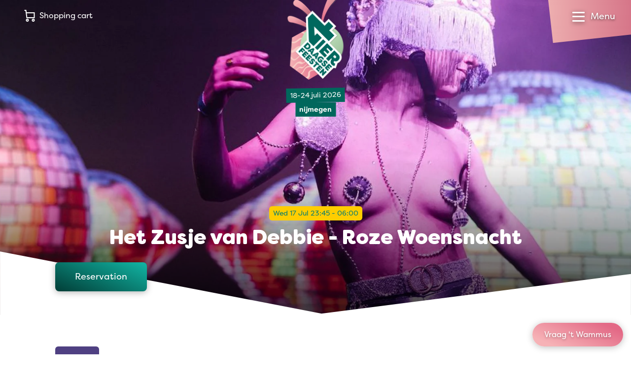

--- FILE ---
content_type: text/html; charset=utf-8
request_url: https://pages.cm.com/3845636000/d6fffb74-a692-4f3d-9141-3902a0ef19c8/section/0?embed=true
body_size: 8852
content:
<!doctype html>
<html lang="en">
<head>
    <meta charset="utf-8" />
    <meta http-equiv="x-ua-compatible" content="ie=edge">

        <link rel="icon" type="image/x-icon" href="https://api.pages.cm.com/pages/v1/resources/56e73de9-837e-42af-a08f-1bb427a9a981?cb=2601160852" />
        <link rel="apple-touch-icon" type="image/x-icon" href="https://api.pages.cm.com/pages/v1/resources/56e73de9-837e-42af-a08f-1bb427a9a981?cb=2601160852" />
    <meta name="description" content="Nieuwsbrief inschrijving">
    <meta name="viewport" content="width=device-width, initial-scale=1">
    <meta name="theme-color" content="#FFFFFF">
    <!-- Windows Phone -->
    <meta name="msapplication-navbutton-color" content="#FFFFFF">
    <!-- iOS Safari -->
    <meta name="apple-mobile-web-app-capable" content="yes">
    <meta name="apple-mobile-web-app-status-bar-style" content="#FFFFFF">
    <meta name="robots" content="none">
    <title>Nieuwsbrief inschrijving</title>
    <meta property="og:title" content="Nieuwsbrief inschrijving" />
    <link href="https://www.cm.com/app/aurora/css/v2/aurora.css" rel="stylesheet">
    <link href="https://www.cm.com/app/pages-components/themes/base.css" rel="stylesheet" />
    <link href="/css/site.css" rel="stylesheet" />
    <link href="/css/Slick/slick.css" rel="stylesheet" />
    <script src="/lib/jquery/dist/jquery-3.7.1.min.js"></script>
</head>
<body style="background-color: #AAD2A4 !important;">
    <div b-feqztcv4ti class="section-background"
         style="max-width: 768px;
                background-color: #AAD2A4 !important;
                
                background-size: auto !important;
                background-position-x:  !important;
                background-position-y:  !important;
                background-repeat: no-repeat;"></div>
    <pages-form b-feqztcv4ti class="input-validation-required">
        <div b-feqztcv4ti id="main" style="max-width: 768px;">
            <div b-feqztcv4ti id="modal-container-aurora"
                 class="p-t-0
                p-b-0
                p-l-0
                p-r-0
                 "
                 style="max-width: 768px" ;>
                
        <div class="row">
            <div class="col-12">


<div class="row">
        <div class="col-6">


<div class="text-field-wrapper h-align-center v-align-top" style="padding: 0px 12px;">

    <div class="form-group" style="width: 84%; max-width: 2000px">
            <div class="form-row m-b-0">
                <div class="form-input">
                            <pages-input id="9f4cc4df-cab3-4ef5-9928-7691131e9ee2"
                                         type="text"
                                         inputmode="text"
                                         value=""
                                         placeholder="Voornaam"
                                         labelColor="#FFFFFF"
                                         labelFontFamily="default"
                                         labelFontSize="12px"
                                         labelFontWeight="normal"
                                         labelTextDecoration=""
                                         borderColor="#D6D9DD"
                                         borderType="solid"
                                         borderWidth="2px"
                                         borderRadius="20px"
                                         label="Voornaam *"
                                         required>
                            </pages-input>
                </div>
            </div>
    </div>
</div>
        </div>
        <div class="col-6">


<div class="text-field-wrapper h-align-center v-align-top" style="padding: 0px 14px;">

    <div class="form-group" style="width: 83%; max-width: 2000px">
            <div class="form-row m-b-0">
                <div class="form-input">
                            <pages-input id="1d3d3bfd-97fa-4ec0-b73c-c5d9adaf56c0"
                                         type="text"
                                         inputmode="text"
                                         value=""
                                         placeholder="Achternaam"
                                         labelColor="#FFFFFF"
                                         labelFontFamily="default"
                                         labelFontSize="12px"
                                         labelFontWeight="normal"
                                         labelTextDecoration=""
                                         borderColor="#D6D9DD"
                                         borderType="solid"
                                         borderWidth="2px"
                                         borderRadius="20px"
                                         label="Achternaam *"
                                         required>
                            </pages-input>
                </div>
            </div>
    </div>
</div>
        </div>
</div>            </div>
        </div>
        <div class="row">
            <div class="col-12">


<div class="text-field-wrapper h-align-center v-align-top" style="padding: 4px 0px;">

    <div class="form-group" style="width: 90%; max-width: 2000px">
            <div class="form-row m-b-0">
                <div class="form-input">
                            <pages-input id="17b9fe15-5bc6-4874-b6a3-ac4f76580c33"
                                         type="email"
                                         inputmode="email"
                                         value=""
                                         placeholder="Email adres"
                                         labelColor="#FFFFFF"
                                         labelFontFamily="default"
                                         labelFontSize="12px"
                                         labelFontWeight="normal"
                                         labelTextDecoration=""
                                         borderColor="#D6D9DD"
                                         borderType="solid"
                                         borderWidth="2px"
                                         borderRadius="20px"
                                         label="Email adres *"
                                         required>
                            </pages-input>
                </div>
            </div>
    </div>
</div>
            </div>
        </div>
        <div class="row">
            <div class="col-12">


<div class="checkbox-container h-align-center v-align-top"
     style="padding: 6px 14px;">

    <div style="width: 100%; max-width: 2000px">

        <pages-checkbox id="cd2eda1f-05b2-4d58-ba9d-f458090e2b86"
                        label="Wil je ook updates over Kunstnacht ontvangen?"
                        labelColor="#FFFFFFFF"

                                                labelFontFamily=default
                        labelFontSize=12px
                        labelFontWeight=normal
                        
                        backgroundColor=#EF7867FF

                        
                        >
        </pages-checkbox>
    </div>
</div>            </div>
        </div>
        <div class="row">
            <div class="col-12">


<div class="checkbox-container h-align-center v-align-top"
     style="padding: 6px 14px;">

    <div style="width: 100%; max-width: 2000px">

        <pages-checkbox id="01138f09-6667-4f8f-8870-397b8aac2972"
                        label="Wil je ook updates over Nijmeegse Winterweken ontvangen?"
                        labelColor="#FFFFFFFF"

                                                labelFontFamily=default
                        labelFontSize=12px
                        labelFontWeight=normal
                        
                        backgroundColor=#EF7867FF

                        
                        >
        </pages-checkbox>
    </div>
</div>            </div>
        </div>
        <div class="row">
            <div class="col-12">


<div class="row">
    <div class="pages-alert-container">
        <pages-alert type="success" id="success-e709f48c-a1b0-493b-99bc-bf39ccb26908" class="hidden" open><pages-icon slot="icon" name="check2-circle"></pages-icon>De gegevens zijn verstuurd. Je ontvangt een bevestiging per e-mail.</pages-alert>
        <pages-alert type="warning" id="validation-error-e709f48c-a1b0-493b-99bc-bf39ccb26908" class="hidden" open><pages-icon slot="icon" name="exclamation-triangle"></pages-icon>Please make sure all the required fields are filled.</pages-alert>
        <pages-alert type="danger" id="error-e709f48c-a1b0-493b-99bc-bf39ccb26908" class="hidden" open><pages-icon slot="icon" name="exclamation-octagon"></pages-icon>Something went wrong during form submit/subscribe</pages-alert>
    </div>
</div>

<div class="row" style="height: 100%;">
    <div class="col-12">
        <div class="button-container">
            <div class="button-wrapper h-align-left v-align-top" style="padding: 11px 32px;">

                <button id="e709f48c-a1b0-493b-99bc-bf39ccb26908"
                        class="btn btn-primary  text-bold"
                        onclick='if (onButtonInteraction(
                            "531498a6-8009-4917-ac07-5a201cb1a5ff",
                            "e709f48c-a1b0-493b-99bc-bf39ccb26908",
                            "subscribeCDP",
                            "#",
                            "Section 1:button:Versturen",
                            [{"id":"9f4cc4df-cab3-4ef5-9928-7691131e9ee2","required":true,"label":"Voornaam","type":"text"},{"id":"1d3d3bfd-97fa-4ec0-b73c-c5d9adaf56c0","required":true,"label":"Achternaam","type":"text"},{"id":"17b9fe15-5bc6-4874-b6a3-ac4f76580c33","required":true,"label":"Email adres","type":"text"},{"id":"cd2eda1f-05b2-4d58-ba9d-f458090e2b86","required":false,"label":"Wil je ook updates over Kunstnacht ontvangen?","type":"checkbox"},{"id":"01138f09-6667-4f8f-8870-397b8aac2972","required":false,"label":"Wil je ook updates over Nijmeegse Winterweken ontvangen?","type":"checkbox"},{"id":"0cf49e74-5786-4cf5-bbf6-82a38ade71ba","required":false,"label":"Label","type":"text"}])) {
                                location.href=&#x27;#&#x27;
                            }'
                        style="background-color: #EF7867;
                        color: #ffffff;
                        border-color: #000000;
                        border-style: none;
                        border-width: 1px;
                        border-radius: 22px;
                        font-family: default;
                        font-size: 14px;
                        width: 34%;
                        max-width: 2000px">
                    Versturen
                </button>
            </div>
        </div>
    </div>
</div>            </div>
        </div>
        <div class="row">
            <div class="col-12">


<div class="text-field-wrapper h-align-center v-align-top" style="padding: 0px 0px;">

    <div class="form-group" style="width: 100%; max-width: 2000px">
            <div class="form-row m-b-0">
                <div class="form-input">
                        <input id="0cf49e74-5786-4cf5-bbf6-82a38ade71ba"
                               type="hidden"
                               value="true" />
                </div>
            </div>
    </div>
</div>
            </div>
        </div>

            </div>
        </div>
        <script src="/lib/slick/slick.min.js"></script>
        <script>
            if (!window.CmAuroraCache) {
                window.CmAuroraCache = {};
            }
            if (!window.CmAuroraCache['CMCountries']) {
                window.CmAuroraCache['CMCountries'] = {};
            }
            window.CmAuroraCache["CMCountries"]["NL"] = [{ "CountryID": "AD", "CountryCode": "376", "CountryName": "Andorra" }, { "CountryID": "AE", "CountryCode": "971", "CountryName": "Verenigde Arabische Emiraten" }, { "CountryID": "AF", "CountryCode": "93", "CountryName": "Afghanistan" }, { "CountryID": "AG", "CountryCode": "1-268", "CountryName": "Antigua en Barbuda" }, { "CountryID": "AI", "CountryCode": "1-264", "CountryName": "Anguilla" }, { "CountryID": "AL", "CountryCode": "355", "CountryName": "Albanië" }, { "CountryID": "AM", "CountryCode": "374", "CountryName": "Armenië" }, { "CountryID": "AO", "CountryCode": "244", "CountryName": "Angola" }, { "CountryID": "AQ", "CountryCode": "672", "CountryName": "Antarctica" }, { "CountryID": "AR", "CountryCode": "54", "CountryName": "Argentinië" }, { "CountryID": "AS", "CountryCode": "1-684", "CountryName": "Amerikaans-Samoa" }, { "CountryID": "AT", "CountryCode": "43", "CountryName": "Oostenrijk" }, { "CountryID": "AU", "CountryCode": "61", "CountryName": "Australië" }, { "CountryID": "AW", "CountryCode": "297", "CountryName": "Aruba" }, { "CountryID": "AX", "CountryCode": "358", "CountryName": "Åland" }, { "CountryID": "AZ", "CountryCode": "994", "CountryName": "Azerbeidzjan" }, { "CountryID": "BA", "CountryCode": "387", "CountryName": "Bosnië en Herzegovina" }, { "CountryID": "BB", "CountryCode": "1-246", "CountryName": "Barbados" }, { "CountryID": "BD", "CountryCode": "880", "CountryName": "Bangladesh" }, { "CountryID": "BE", "CountryCode": "32", "CountryName": "België" }, { "CountryID": "BF", "CountryCode": "226", "CountryName": "Burkina Faso" }, { "CountryID": "BG", "CountryCode": "359", "CountryName": "Bulgarije" }, { "CountryID": "BH", "CountryCode": "973", "CountryName": "Bahrein" }, { "CountryID": "BI", "CountryCode": "257", "CountryName": "Burundi" }, { "CountryID": "BJ", "CountryCode": "229", "CountryName": "Benin" }, { "CountryID": "BL", "CountryCode": "590", "CountryName": "Saint-Barthélemy" }, { "CountryID": "BM", "CountryCode": "1-441", "CountryName": "Bermuda" }, { "CountryID": "BN", "CountryCode": "673", "CountryName": "Brunei" }, { "CountryID": "BO", "CountryCode": "591", "CountryName": "Bolivia" }, { "CountryID": "BQ", "CountryCode": "599", "CountryName": "Caribisch Nederland" }, { "CountryID": "BR", "CountryCode": "55", "CountryName": "Brazilië" }, { "CountryID": "BS", "CountryCode": "1-242", "CountryName": "Bahama's" }, { "CountryID": "BT", "CountryCode": "975", "CountryName": "Bhutan" }, { "CountryID": "BW", "CountryCode": "267", "CountryName": "Botswana" }, { "CountryID": "BY", "CountryCode": "375", "CountryName": "Wit-Rusland" }, { "CountryID": "BZ", "CountryCode": "501", "CountryName": "Belize" }, { "CountryID": "CA", "CountryCode": "1", "CountryName": "Canada" }, { "CountryID": "CC", "CountryCode": "61", "CountryName": "Cocoseilanden" }, { "CountryID": "CD", "CountryCode": "243", "CountryName": "Congo-Kinshasa" }, { "CountryID": "CF", "CountryCode": "236", "CountryName": "Centraal-Afrikaanse Republiek" }, { "CountryID": "CG", "CountryCode": "242", "CountryName": "Congo-Brazzaville" }, { "CountryID": "CH", "CountryCode": "41", "CountryName": "Zwitserland" }, { "CountryID": "CI", "CountryCode": "225", "CountryName": "Ivoorkust" }, { "CountryID": "CK", "CountryCode": "682", "CountryName": "Cookeilanden" }, { "CountryID": "CL", "CountryCode": "56", "CountryName": "Chili" }, { "CountryID": "CM", "CountryCode": "237", "CountryName": "Kameroen" }, { "CountryID": "CN", "CountryCode": "86", "CountryName": "China" }, { "CountryID": "CO", "CountryCode": "57", "CountryName": "Colombia" }, { "CountryID": "CR", "CountryCode": "506", "CountryName": "Costa Rica" }, { "CountryID": "CU", "CountryCode": "53", "CountryName": "Cuba" }, { "CountryID": "CV", "CountryCode": "238", "CountryName": "Kaapverdië" }, { "CountryID": "CW", "CountryCode": "599", "CountryName": "Curaçao" }, { "CountryID": "CX", "CountryCode": "61", "CountryName": "Christmaseiland" }, { "CountryID": "CY", "CountryCode": "357", "CountryName": "Cyprus" }, { "CountryID": "CZ", "CountryCode": "420", "CountryName": "Tsjechië" }, { "CountryID": "DE", "CountryCode": "49", "CountryName": "Duitsland" }, { "CountryID": "DJ", "CountryCode": "253", "CountryName": "Djibouti" }, { "CountryID": "DK", "CountryCode": "45", "CountryName": "Denemarken" }, { "CountryID": "DM", "CountryCode": "1-767", "CountryName": "Dominica" }, { "CountryID": "DO", "CountryCode": "1-809", "CountryName": "Dominicaanse Republiek" }, { "CountryID": "DO", "CountryCode": "1-829", "CountryName": "Dominicaanse Republiek" }, { "CountryID": "DO", "CountryCode": "1-849", "CountryName": "Dominicaanse Republiek" }, { "CountryID": "DZ", "CountryCode": "213", "CountryName": "Algerije" }, { "CountryID": "EC", "CountryCode": "593", "CountryName": "Ecuador" }, { "CountryID": "EE", "CountryCode": "372", "CountryName": "Estland" }, { "CountryID": "EG", "CountryCode": "20", "CountryName": "Egypte" }, { "CountryID": "EH", "CountryCode": "212", "CountryName": "Westelijke Sahara" }, { "CountryID": "ER", "CountryCode": "291", "CountryName": "Eritrea" }, { "CountryID": "ES", "CountryCode": "34", "CountryName": "Spanje" }, { "CountryID": "ET", "CountryCode": "251", "CountryName": "Ethiopië" }, { "CountryID": "FI", "CountryCode": "358", "CountryName": "Finland" }, { "CountryID": "FJ", "CountryCode": "679", "CountryName": "Fiji" }, { "CountryID": "FK", "CountryCode": "500", "CountryName": "Falklandeilanden" }, { "CountryID": "FM", "CountryCode": "691", "CountryName": "Micronesia" }, { "CountryID": "FO", "CountryCode": "298", "CountryName": "Faeröer" }, { "CountryID": "FR", "CountryCode": "33", "CountryName": "Frankrijk" }, { "CountryID": "GA", "CountryCode": "241", "CountryName": "Gabon" }, { "CountryID": "GB", "CountryCode": "44", "CountryName": "Verenigd Koninkrijk" }, { "CountryID": "GD", "CountryCode": "1-473", "CountryName": "Grenada" }, { "CountryID": "GE", "CountryCode": "995", "CountryName": "Georgië" }, { "CountryID": "GF", "CountryCode": "594", "CountryName": "Frans-Guyana" }, { "CountryID": "GG", "CountryCode": "44-1481", "CountryName": "Guernsey" }, { "CountryID": "GH", "CountryCode": "233", "CountryName": "Ghana" }, { "CountryID": "GI", "CountryCode": "350", "CountryName": "Gibraltar" }, { "CountryID": "GL", "CountryCode": "299", "CountryName": "Groenland" }, { "CountryID": "GM", "CountryCode": "220", "CountryName": "Gambia" }, { "CountryID": "GN", "CountryCode": "224", "CountryName": "Guinee" }, { "CountryID": "GP", "CountryCode": "590", "CountryName": "Guadeloupe" }, { "CountryID": "GQ", "CountryCode": "240", "CountryName": "Equatoriaal-Guinea" }, { "CountryID": "GR", "CountryCode": "30", "CountryName": "Griekenland" }, { "CountryID": "GS", "CountryCode": "500", "CountryName": "Zuid-Georgia en de Zuidelijke Sandwicheilanden" }, { "CountryID": "GT", "CountryCode": "502", "CountryName": "Guatemala" }, { "CountryID": "GU", "CountryCode": "1-671", "CountryName": "Guam" }, { "CountryID": "GW", "CountryCode": "245", "CountryName": "Guinee-Bissau" }, { "CountryID": "GY", "CountryCode": "592", "CountryName": "Guyana" }, { "CountryID": "HK", "CountryCode": "852", "CountryName": "Hongkong" }, { "CountryID": "HN", "CountryCode": "504", "CountryName": "Honduras" }, { "CountryID": "HR", "CountryCode": "385", "CountryName": "Kroatië" }, { "CountryID": "HT", "CountryCode": "509", "CountryName": "Haïti" }, { "CountryID": "HU", "CountryCode": "36", "CountryName": "Hongarije" }, { "CountryID": "ID", "CountryCode": "62", "CountryName": "Indonesië" }, { "CountryID": "IE", "CountryCode": "353", "CountryName": "Ierland" }, { "CountryID": "IL", "CountryCode": "972", "CountryName": "Israël" }, { "CountryID": "IM", "CountryCode": "44-1624", "CountryName": "Man" }, { "CountryID": "IN", "CountryCode": "91", "CountryName": "India" }, { "CountryID": "IO", "CountryCode": "246", "CountryName": "Brits Indische Oceaanterritorium" }, { "CountryID": "IQ", "CountryCode": "964", "CountryName": "Irak" }, { "CountryID": "IR", "CountryCode": "98", "CountryName": "Iran" }, { "CountryID": "IS", "CountryCode": "354", "CountryName": "IJsland" }, { "CountryID": "IT", "CountryCode": "39", "CountryName": "Italië" }, { "CountryID": "JE", "CountryCode": "44-1534", "CountryName": "Jersey" }, { "CountryID": "JM", "CountryCode": "1-876", "CountryName": "Jamaica" }, { "CountryID": "JO", "CountryCode": "962", "CountryName": "Jordanië" }, { "CountryID": "JP", "CountryCode": "81", "CountryName": "Japan" }, { "CountryID": "KE", "CountryCode": "254", "CountryName": "Kenia" }, { "CountryID": "KG", "CountryCode": "996", "CountryName": "Kirgizië" }, { "CountryID": "KH", "CountryCode": "855", "CountryName": "Cambodja" }, { "CountryID": "KI", "CountryCode": "686", "CountryName": "Kiribati" }, { "CountryID": "KM", "CountryCode": "269", "CountryName": "Comoren" }, { "CountryID": "KN", "CountryCode": "1-869", "CountryName": "Saint Kitts en Nevis" }, { "CountryID": "KP", "CountryCode": "850", "CountryName": "Noord-Korea" }, { "CountryID": "KR", "CountryCode": "82", "CountryName": "Zuid-Korea" }, { "CountryID": "KW", "CountryCode": "965", "CountryName": "Koeweit" }, { "CountryID": "KY", "CountryCode": "1-345", "CountryName": "Kaaimaneilanden" }, { "CountryID": "KZ", "CountryCode": "7", "CountryName": "Kazachstan" }, { "CountryID": "LA", "CountryCode": "856", "CountryName": "Laos" }, { "CountryID": "LB", "CountryCode": "961", "CountryName": "Libanon" }, { "CountryID": "LC", "CountryCode": "1-758", "CountryName": "Saint Lucia" }, { "CountryID": "LI", "CountryCode": "423", "CountryName": "Liechtenstein" }, { "CountryID": "LK", "CountryCode": "94", "CountryName": "Sri Lanka" }, { "CountryID": "LR", "CountryCode": "231", "CountryName": "Liberia" }, { "CountryID": "LS", "CountryCode": "266", "CountryName": "Lesotho" }, { "CountryID": "LT", "CountryCode": "370", "CountryName": "Litouwen" }, { "CountryID": "LU", "CountryCode": "352", "CountryName": "Luxemburg" }, { "CountryID": "LV", "CountryCode": "371", "CountryName": "Letland" }, { "CountryID": "LY", "CountryCode": "218", "CountryName": "Libië" }, { "CountryID": "MA", "CountryCode": "212", "CountryName": "Marokko" }, { "CountryID": "MC", "CountryCode": "377", "CountryName": "Monaco" }, { "CountryID": "MD", "CountryCode": "373", "CountryName": "Moldavië" }, { "CountryID": "ME", "CountryCode": "382", "CountryName": "Montenegro" }, { "CountryID": "MF", "CountryCode": "590", "CountryName": "Sint-Maarten" }, { "CountryID": "MG", "CountryCode": "261", "CountryName": "Madagaskar" }, { "CountryID": "MH", "CountryCode": "692", "CountryName": "Marshalleilanden" }, { "CountryID": "MK", "CountryCode": "389", "CountryName": "Macedonië" }, { "CountryID": "ML", "CountryCode": "223", "CountryName": "Mali" }, { "CountryID": "MM", "CountryCode": "95", "CountryName": "Myanmar" }, { "CountryID": "MN", "CountryCode": "976", "CountryName": "Mongolië" }, { "CountryID": "MO", "CountryCode": "853", "CountryName": "Macau" }, { "CountryID": "MP", "CountryCode": "1-670", "CountryName": "Noordelijke Marianen" }, { "CountryID": "MQ", "CountryCode": "596", "CountryName": "Martinique" }, { "CountryID": "MR", "CountryCode": "222", "CountryName": "Mauritanië" }, { "CountryID": "MS", "CountryCode": "1-664", "CountryName": "Montserrat" }, { "CountryID": "MT", "CountryCode": "356", "CountryName": "Malta" }, { "CountryID": "MU", "CountryCode": "230", "CountryName": "Mauritius" }, { "CountryID": "MV", "CountryCode": "960", "CountryName": "Maldiven" }, { "CountryID": "MW", "CountryCode": "265", "CountryName": "Malawi" }, { "CountryID": "MX", "CountryCode": "52", "CountryName": "Mexico" }, { "CountryID": "MY", "CountryCode": "60", "CountryName": "Maleisië" }, { "CountryID": "MZ", "CountryCode": "258", "CountryName": "Mozambique" }, { "CountryID": "NA", "CountryCode": "264", "CountryName": "Namibië" }, { "CountryID": "NC", "CountryCode": "687", "CountryName": "Nieuw-Caledonië" }, { "CountryID": "NE", "CountryCode": "227", "CountryName": "Niger" }, { "CountryID": "NF", "CountryCode": "672", "CountryName": "Norfolk" }, { "CountryID": "NG", "CountryCode": "234", "CountryName": "Nigeria" }, { "CountryID": "NI", "CountryCode": "505", "CountryName": "Nicaragua" }, { "CountryID": "NL", "CountryCode": "31", "CountryName": "Nederland" }, { "CountryID": "NO", "CountryCode": "47", "CountryName": "Noorwegen" }, { "CountryID": "NP", "CountryCode": "977", "CountryName": "Nepal" }, { "CountryID": "NR", "CountryCode": "674", "CountryName": "Nauru" }, { "CountryID": "NU", "CountryCode": "683", "CountryName": "Niue" }, { "CountryID": "NZ", "CountryCode": "64", "CountryName": "Nieuw-Zeeland" }, { "CountryID": "OM", "CountryCode": "968", "CountryName": "Oman" }, { "CountryID": "PA", "CountryCode": "507", "CountryName": "Panama" }, { "CountryID": "PE", "CountryCode": "51", "CountryName": "Peru" }, { "CountryID": "PF", "CountryCode": "689", "CountryName": "Frans-Polynesië" }, { "CountryID": "PG", "CountryCode": "675", "CountryName": "Papoea-Nieuw-Guinea" }, { "CountryID": "PH", "CountryCode": "63", "CountryName": "Filipijnen" }, { "CountryID": "PK", "CountryCode": "92", "CountryName": "Pakistan" }, { "CountryID": "PL", "CountryCode": "48", "CountryName": "Polen" }, { "CountryID": "PM", "CountryCode": "508", "CountryName": "Saint-Pierre en Miquelon" }, { "CountryID": "PN", "CountryCode": "64", "CountryName": "Pitcairneilanden" }, { "CountryID": "PR", "CountryCode": "1-787", "CountryName": "Puerto Rico" }, { "CountryID": "PR", "CountryCode": "1-939", "CountryName": "Puerto Rico" }, { "CountryID": "PS", "CountryCode": "970", "CountryName": "Palestina" }, { "CountryID": "PT", "CountryCode": "351", "CountryName": "Portugal" }, { "CountryID": "PW", "CountryCode": "680", "CountryName": "Palau" }, { "CountryID": "PY", "CountryCode": "595", "CountryName": "Paraguay" }, { "CountryID": "QA", "CountryCode": "974", "CountryName": "Qatar" }, { "CountryID": "RE", "CountryCode": "262", "CountryName": "Réunion" }, { "CountryID": "RO", "CountryCode": "40", "CountryName": "Roemenië" }, { "CountryID": "RS", "CountryCode": "381", "CountryName": "Servië" }, { "CountryID": "RU", "CountryCode": "7", "CountryName": "Rusland" }, { "CountryID": "RW", "CountryCode": "250", "CountryName": "Rwanda" }, { "CountryID": "SA", "CountryCode": "966", "CountryName": "Saoedi-Arabië" }, { "CountryID": "SB", "CountryCode": "677", "CountryName": "Salomonseilanden" }, { "CountryID": "SC", "CountryCode": "248", "CountryName": "Seychellen" }, { "CountryID": "SD", "CountryCode": "249", "CountryName": "Soedan" }, { "CountryID": "SE", "CountryCode": "46", "CountryName": "Zweden" }, { "CountryID": "SG", "CountryCode": "65", "CountryName": "Singapore" }, { "CountryID": "SH", "CountryCode": "290", "CountryName": "Sint-Helena, Ascension en Tristan da Cunha" }, { "CountryID": "SI", "CountryCode": "386", "CountryName": "Slovenië" }, { "CountryID": "SJ", "CountryCode": "47", "CountryName": "Spitsbergen en Jan Mayen" }, { "CountryID": "SK", "CountryCode": "421", "CountryName": "Slowakije" }, { "CountryID": "SL", "CountryCode": "232", "CountryName": "Sierra Leone" }, { "CountryID": "SM", "CountryCode": "378", "CountryName": "San Marino" }, { "CountryID": "SN", "CountryCode": "221", "CountryName": "Senegal" }, { "CountryID": "SO", "CountryCode": "252", "CountryName": "Somalië" }, { "CountryID": "SR", "CountryCode": "597", "CountryName": "Suriname" }, { "CountryID": "SS", "CountryCode": "211", "CountryName": "Zuid-Soedan" }, { "CountryID": "ST", "CountryCode": "239", "CountryName": "Sao Tomé en Principe" }, { "CountryID": "SV", "CountryCode": "503", "CountryName": "El Salvador" }, { "CountryID": "SX", "CountryCode": "1-721", "CountryName": "Sint Maarten" }, { "CountryID": "SY", "CountryCode": "963", "CountryName": "Syrië" }, { "CountryID": "SZ", "CountryCode": "268", "CountryName": "Swaziland" }, { "CountryID": "TC", "CountryCode": "1-649", "CountryName": "Turks- en Caicoseilanden" }, { "CountryID": "TD", "CountryCode": "235", "CountryName": "Tsjaad" }, { "CountryID": "TF", "CountryCode": "260", "CountryName": "Franse Zuidelijke en Antarctische Gebieden" }, { "CountryID": "TG", "CountryCode": "228", "CountryName": "Togo" }, { "CountryID": "TH", "CountryCode": "66", "CountryName": "Thailand" }, { "CountryID": "TJ", "CountryCode": "992", "CountryName": "Tadzjikistan" }, { "CountryID": "TK", "CountryCode": "690", "CountryName": "Tokelau" }, { "CountryID": "TL", "CountryCode": "670", "CountryName": "Oost-Timor" }, { "CountryID": "TM", "CountryCode": "993", "CountryName": "Turkmenistan" }, { "CountryID": "TN", "CountryCode": "216", "CountryName": "Tunesië" }, { "CountryID": "TO", "CountryCode": "676", "CountryName": "Tonga" }, { "CountryID": "TR", "CountryCode": "90", "CountryName": "Turkije" }, { "CountryID": "TT", "CountryCode": "1-868", "CountryName": "Trinidad en Tobago" }, { "CountryID": "TV", "CountryCode": "688", "CountryName": "Tuvalu" }, { "CountryID": "TW", "CountryCode": "886", "CountryName": "Taiwan" }, { "CountryID": "TZ", "CountryCode": "255", "CountryName": "Tanzania" }, { "CountryID": "UA", "CountryCode": "380", "CountryName": "Oekraïne" }, { "CountryID": "UG", "CountryCode": "256", "CountryName": "Oeganda" }, { "CountryID": "UM", "CountryCode": "1", "CountryName": "Kleine afgelegen eilanden van de Verenigde Staten" }, { "CountryID": "US", "CountryCode": "1", "CountryName": "Verenigde Staten" }, { "CountryID": "UY", "CountryCode": "598", "CountryName": "Uruguay" }, { "CountryID": "UZ", "CountryCode": "998", "CountryName": "Oezbekistan" }, { "CountryID": "VA", "CountryCode": "379", "CountryName": "Vaticaanstad" }, { "CountryID": "VC", "CountryCode": "1-784", "CountryName": "Saint Vincent en de Grenadines" }, { "CountryID": "VE", "CountryCode": "58", "CountryName": "Venezuela" }, { "CountryID": "VG", "CountryCode": "1-284", "CountryName": "Britse Maagdeneilanden" }, { "CountryID": "VI", "CountryCode": "1-340", "CountryName": "Amerikaanse Maagdeneilanden" }, { "CountryID": "VN", "CountryCode": "84", "CountryName": "Vietnam" }, { "CountryID": "VU", "CountryCode": "678", "CountryName": "Vanuatu" }, { "CountryID": "WF", "CountryCode": "681", "CountryName": "Wallis en Futuna" }, { "CountryID": "WS", "CountryCode": "685", "CountryName": "Samoa" }, { "CountryID": "YE", "CountryCode": "967", "CountryName": "Jemen" }, { "CountryID": "YT", "CountryCode": "262", "CountryName": "Mayotte" }, { "CountryID": "ZA", "CountryCode": "27", "CountryName": "Zuid-Afrika" }, { "CountryID": "ZM", "CountryCode": "260", "CountryName": "Zambia" }, { "CountryID": "ZW", "CountryCode": "263", "CountryName": "Zimbabwe" }];
            window.CmAuroraCache["CMCountries"]["EN"] = [{ "CountryID": "AD", "CountryCode": "376", "CountryName": "Andorra" }, { "CountryID": "AE", "CountryCode": "971", "CountryName": "United Arab Emirates (the)" }, { "CountryID": "AF", "CountryCode": "93", "CountryName": "Afghanistan" }, { "CountryID": "AG", "CountryCode": "1-268", "CountryName": "Antigua and Barbuda" }, { "CountryID": "AI", "CountryCode": "1-264", "CountryName": "Anguilla" }, { "CountryID": "AL", "CountryCode": "355", "CountryName": "Albania" }, { "CountryID": "AM", "CountryCode": "374", "CountryName": "Armenia" }, { "CountryID": "AO", "CountryCode": "244", "CountryName": "Angola" }, { "CountryID": "AQ", "CountryCode": "672", "CountryName": "Antarctica" }, { "CountryID": "AR", "CountryCode": "54", "CountryName": "Argentina" }, { "CountryID": "AS", "CountryCode": "1-684", "CountryName": "American Samoa" }, { "CountryID": "AT", "CountryCode": "43", "CountryName": "Austria" }, { "CountryID": "AU", "CountryCode": "61", "CountryName": "Australia" }, { "CountryID": "AW", "CountryCode": "297", "CountryName": "Aruba" }, { "CountryID": "AX", "CountryCode": "358", "CountryName": "Åland Islands" }, { "CountryID": "AZ", "CountryCode": "994", "CountryName": "Azerbaijan" }, { "CountryID": "BA", "CountryCode": "387", "CountryName": "Bosnia and Herzegovina" }, { "CountryID": "BB", "CountryCode": "1-246", "CountryName": "Barbados" }, { "CountryID": "BD", "CountryCode": "880", "CountryName": "Bangladesh" }, { "CountryID": "BE", "CountryCode": "32", "CountryName": "Belgium" }, { "CountryID": "BF", "CountryCode": "226", "CountryName": "Burkina Faso" }, { "CountryID": "BG", "CountryCode": "359", "CountryName": "Bulgaria" }, { "CountryID": "BH", "CountryCode": "973", "CountryName": "Bahrain" }, { "CountryID": "BI", "CountryCode": "257", "CountryName": "Burundi" }, { "CountryID": "BJ", "CountryCode": "229", "CountryName": "Benin" }, { "CountryID": "BL", "CountryCode": "590", "CountryName": "Saint Barthélemy" }, { "CountryID": "BM", "CountryCode": "1-441", "CountryName": "Bermuda" }, { "CountryID": "BN", "CountryCode": "673", "CountryName": "Brunei Darussalam" }, { "CountryID": "BO", "CountryCode": "591", "CountryName": "Bolivia (Plurinational State of)" }, { "CountryID": "BQ", "CountryCode": "599", "CountryName": "Bonaire, Sint Eustatius and Saba" }, { "CountryID": "BR", "CountryCode": "55", "CountryName": "Brazil" }, { "CountryID": "BS", "CountryCode": "1-242", "CountryName": "Bahamas (the)" }, { "CountryID": "BT", "CountryCode": "975", "CountryName": "Bhutan" }, { "CountryID": "BW", "CountryCode": "267", "CountryName": "Botswana" }, { "CountryID": "BY", "CountryCode": "375", "CountryName": "Belarus" }, { "CountryID": "BZ", "CountryCode": "501", "CountryName": "Belize" }, { "CountryID": "CA", "CountryCode": "1", "CountryName": "Canada" }, { "CountryID": "CC", "CountryCode": "61", "CountryName": "Cocos (Keeling) Islands (the)" }, { "CountryID": "CD", "CountryCode": "243", "CountryName": "Congo (the Democratic Republic of the)" }, { "CountryID": "CF", "CountryCode": "236", "CountryName": "Central African Republic (the)" }, { "CountryID": "CG", "CountryCode": "242", "CountryName": "Congo (the)" }, { "CountryID": "CH", "CountryCode": "41", "CountryName": "Switzerland" }, { "CountryID": "CI", "CountryCode": "225", "CountryName": "Côte d'Ivoire" }, { "CountryID": "CK", "CountryCode": "682", "CountryName": "Cook Islands (the)" }, { "CountryID": "CL", "CountryCode": "56", "CountryName": "Chile" }, { "CountryID": "CM", "CountryCode": "237", "CountryName": "Cameroon" }, { "CountryID": "CN", "CountryCode": "86", "CountryName": "China" }, { "CountryID": "CO", "CountryCode": "57", "CountryName": "Colombia" }, { "CountryID": "CR", "CountryCode": "506", "CountryName": "Costa Rica" }, { "CountryID": "CU", "CountryCode": "53", "CountryName": "Cuba" }, { "CountryID": "CV", "CountryCode": "238", "CountryName": "Cabo Verde" }, { "CountryID": "CW", "CountryCode": "599", "CountryName": "Curaçao" }, { "CountryID": "CX", "CountryCode": "61", "CountryName": "Christmas Island" }, { "CountryID": "CY", "CountryCode": "357", "CountryName": "Cyprus" }, { "CountryID": "CZ", "CountryCode": "420", "CountryName": "Czech Republic (the)" }, { "CountryID": "DE", "CountryCode": "49", "CountryName": "Germany" }, { "CountryID": "DJ", "CountryCode": "253", "CountryName": "Djibouti" }, { "CountryID": "DK", "CountryCode": "45", "CountryName": "Denmark" }, { "CountryID": "DM", "CountryCode": "1-767", "CountryName": "Dominica" }, { "CountryID": "DO", "CountryCode": "1-809", "CountryName": "Dominican Republic (the)" }, { "CountryID": "DO", "CountryCode": "1-829", "CountryName": "Dominican Republic (the)" }, { "CountryID": "DO", "CountryCode": "1-849", "CountryName": "Dominican Republic (the)" }, { "CountryID": "DZ", "CountryCode": "213", "CountryName": "Algeria" }, { "CountryID": "EC", "CountryCode": "593", "CountryName": "Ecuador" }, { "CountryID": "EE", "CountryCode": "372", "CountryName": "Estonia" }, { "CountryID": "EG", "CountryCode": "20", "CountryName": "Egypt" }, { "CountryID": "EH", "CountryCode": "212", "CountryName": "Western Sahara*" }, { "CountryID": "ER", "CountryCode": "291", "CountryName": "Eritrea" }, { "CountryID": "ES", "CountryCode": "34", "CountryName": "Spain" }, { "CountryID": "ET", "CountryCode": "251", "CountryName": "Ethiopia" }, { "CountryID": "FI", "CountryCode": "358", "CountryName": "Finland" }, { "CountryID": "FJ", "CountryCode": "679", "CountryName": "Fiji" }, { "CountryID": "FK", "CountryCode": "500", "CountryName": "Falkland Islands (the) [Malvinas]" }, { "CountryID": "FM", "CountryCode": "691", "CountryName": "Micronesia (Federated States of)" }, { "CountryID": "FO", "CountryCode": "298", "CountryName": "Faroe Islands (the)" }, { "CountryID": "FR", "CountryCode": "33", "CountryName": "France" }, { "CountryID": "GA", "CountryCode": "241", "CountryName": "Gabon" }, { "CountryID": "GB", "CountryCode": "44", "CountryName": "United Kingdom of Great Britain and Northern Ireland (the)" }, { "CountryID": "GD", "CountryCode": "1-473", "CountryName": "Grenada" }, { "CountryID": "GE", "CountryCode": "995", "CountryName": "Georgia" }, { "CountryID": "GF", "CountryCode": "594", "CountryName": "French Guiana" }, { "CountryID": "GG", "CountryCode": "44-1481", "CountryName": "Guernsey" }, { "CountryID": "GH", "CountryCode": "233", "CountryName": "Ghana" }, { "CountryID": "GI", "CountryCode": "350", "CountryName": "Gibraltar" }, { "CountryID": "GL", "CountryCode": "299", "CountryName": "Greenland" }, { "CountryID": "GM", "CountryCode": "220", "CountryName": "Gambia (the)" }, { "CountryID": "GN", "CountryCode": "224", "CountryName": "Guinea" }, { "CountryID": "GP", "CountryCode": "590", "CountryName": "Guadeloupe" }, { "CountryID": "GQ", "CountryCode": "240", "CountryName": "Equatorial Guinea" }, { "CountryID": "GR", "CountryCode": "30", "CountryName": "Greece" }, { "CountryID": "GS", "CountryCode": "500", "CountryName": "South Georgia and the South Sandwich Islands" }, { "CountryID": "GT", "CountryCode": "502", "CountryName": "Guatemala" }, { "CountryID": "GU", "CountryCode": "1-671", "CountryName": "Guam" }, { "CountryID": "GW", "CountryCode": "245", "CountryName": "Guinea-Bissau" }, { "CountryID": "GY", "CountryCode": "592", "CountryName": "Guyana" }, { "CountryID": "HK", "CountryCode": "852", "CountryName": "Hong Kong" }, { "CountryID": "HN", "CountryCode": "504", "CountryName": "Honduras" }, { "CountryID": "HR", "CountryCode": "385", "CountryName": "Croatia" }, { "CountryID": "HT", "CountryCode": "509", "CountryName": "Haiti" }, { "CountryID": "HU", "CountryCode": "36", "CountryName": "Hungary" }, { "CountryID": "ID", "CountryCode": "62", "CountryName": "Indonesia" }, { "CountryID": "IE", "CountryCode": "353", "CountryName": "Ireland" }, { "CountryID": "IL", "CountryCode": "972", "CountryName": "Israel" }, { "CountryID": "IM", "CountryCode": "44-1624", "CountryName": "Isle of Man" }, { "CountryID": "IN", "CountryCode": "91", "CountryName": "India" }, { "CountryID": "IO", "CountryCode": "246", "CountryName": "British Indian Ocean Territory (the)" }, { "CountryID": "IQ", "CountryCode": "964", "CountryName": "Iraq" }, { "CountryID": "IR", "CountryCode": "98", "CountryName": "Iran (Islamic Republic of)" }, { "CountryID": "IS", "CountryCode": "354", "CountryName": "Iceland" }, { "CountryID": "IT", "CountryCode": "39", "CountryName": "Italy" }, { "CountryID": "JE", "CountryCode": "44-1534", "CountryName": "Jersey" }, { "CountryID": "JM", "CountryCode": "1-876", "CountryName": "Jamaica" }, { "CountryID": "JO", "CountryCode": "962", "CountryName": "Jordan" }, { "CountryID": "JP", "CountryCode": "81", "CountryName": "Japan" }, { "CountryID": "KE", "CountryCode": "254", "CountryName": "Kenya" }, { "CountryID": "KG", "CountryCode": "996", "CountryName": "Kyrgyzstan" }, { "CountryID": "KH", "CountryCode": "855", "CountryName": "Cambodia" }, { "CountryID": "KI", "CountryCode": "686", "CountryName": "Kiribati" }, { "CountryID": "KM", "CountryCode": "269", "CountryName": "Comoros (the)" }, { "CountryID": "KN", "CountryCode": "1-869", "CountryName": "Saint Kitts and Nevis" }, { "CountryID": "KP", "CountryCode": "850", "CountryName": "Korea (the Democratic People's Republic of)" }, { "CountryID": "KR", "CountryCode": "82", "CountryName": "Korea (the Republic of)" }, { "CountryID": "KW", "CountryCode": "965", "CountryName": "Kuwait" }, { "CountryID": "KY", "CountryCode": "1-345", "CountryName": "Cayman Islands (the)" }, { "CountryID": "KZ", "CountryCode": "7", "CountryName": "Kazakhstan" }, { "CountryID": "LA", "CountryCode": "856", "CountryName": "Lao People's Democratic Republic (the)" }, { "CountryID": "LB", "CountryCode": "961", "CountryName": "Lebanon" }, { "CountryID": "LC", "CountryCode": "1-758", "CountryName": "Saint Lucia" }, { "CountryID": "LI", "CountryCode": "423", "CountryName": "Liechtenstein" }, { "CountryID": "LK", "CountryCode": "94", "CountryName": "Sri Lanka" }, { "CountryID": "LR", "CountryCode": "231", "CountryName": "Liberia" }, { "CountryID": "LS", "CountryCode": "266", "CountryName": "Lesotho" }, { "CountryID": "LT", "CountryCode": "370", "CountryName": "Lithuania" }, { "CountryID": "LU", "CountryCode": "352", "CountryName": "Luxembourg" }, { "CountryID": "LV", "CountryCode": "371", "CountryName": "Latvia" }, { "CountryID": "LY", "CountryCode": "218", "CountryName": "Libya" }, { "CountryID": "MA", "CountryCode": "212", "CountryName": "Morocco" }, { "CountryID": "MC", "CountryCode": "377", "CountryName": "Monaco" }, { "CountryID": "MD", "CountryCode": "373", "CountryName": "Moldova (the Republic of)" }, { "CountryID": "ME", "CountryCode": "382", "CountryName": "Montenegro" }, { "CountryID": "MF", "CountryCode": "590", "CountryName": "Saint Martin (French part)" }, { "CountryID": "MG", "CountryCode": "261", "CountryName": "Madagascar" }, { "CountryID": "MH", "CountryCode": "692", "CountryName": "Marshall Islands (the)" }, { "CountryID": "MK", "CountryCode": "389", "CountryName": "Macedonia (the former Yugoslav Republic of)" }, { "CountryID": "ML", "CountryCode": "223", "CountryName": "Mali" }, { "CountryID": "MM", "CountryCode": "95", "CountryName": "Myanmar" }, { "CountryID": "MN", "CountryCode": "976", "CountryName": "Mongolia" }, { "CountryID": "MO", "CountryCode": "853", "CountryName": "Macao" }, { "CountryID": "MP", "CountryCode": "1-670", "CountryName": "Northern Mariana Islands (the)" }, { "CountryID": "MQ", "CountryCode": "596", "CountryName": "Martinique" }, { "CountryID": "MR", "CountryCode": "222", "CountryName": "Mauritania" }, { "CountryID": "MS", "CountryCode": "1-664", "CountryName": "Montserrat" }, { "CountryID": "MT", "CountryCode": "356", "CountryName": "Malta" }, { "CountryID": "MU", "CountryCode": "230", "CountryName": "Mauritius" }, { "CountryID": "MV", "CountryCode": "960", "CountryName": "Maldives" }, { "CountryID": "MW", "CountryCode": "265", "CountryName": "Malawi" }, { "CountryID": "MX", "CountryCode": "52", "CountryName": "Mexico" }, { "CountryID": "MY", "CountryCode": "60", "CountryName": "Malaysia" }, { "CountryID": "MZ", "CountryCode": "258", "CountryName": "Mozambique" }, { "CountryID": "NA", "CountryCode": "264", "CountryName": "Namibia" }, { "CountryID": "NC", "CountryCode": "687", "CountryName": "New Caledonia" }, { "CountryID": "NE", "CountryCode": "227", "CountryName": "Niger (the)" }, { "CountryID": "NF", "CountryCode": "672", "CountryName": "Norfolk Island" }, { "CountryID": "NG", "CountryCode": "234", "CountryName": "Nigeria" }, { "CountryID": "NI", "CountryCode": "505", "CountryName": "Nicaragua" }, { "CountryID": "NL", "CountryCode": "31", "CountryName": "Netherlands (the)" }, { "CountryID": "NO", "CountryCode": "47", "CountryName": "Norway" }, { "CountryID": "NP", "CountryCode": "977", "CountryName": "Nepal" }, { "CountryID": "NR", "CountryCode": "674", "CountryName": "Nauru" }, { "CountryID": "NU", "CountryCode": "683", "CountryName": "Niue" }, { "CountryID": "NZ", "CountryCode": "64", "CountryName": "New Zealand" }, { "CountryID": "OM", "CountryCode": "968", "CountryName": "Oman" }, { "CountryID": "PA", "CountryCode": "507", "CountryName": "Panama" }, { "CountryID": "PE", "CountryCode": "51", "CountryName": "Peru" }, { "CountryID": "PF", "CountryCode": "689", "CountryName": "French Polynesia" }, { "CountryID": "PG", "CountryCode": "675", "CountryName": "Papua New Guinea" }, { "CountryID": "PH", "CountryCode": "63", "CountryName": "Philippines (the)" }, { "CountryID": "PK", "CountryCode": "92", "CountryName": "Pakistan" }, { "CountryID": "PL", "CountryCode": "48", "CountryName": "Poland" }, { "CountryID": "PM", "CountryCode": "508", "CountryName": "Saint Pierre and Miquelon" }, { "CountryID": "PN", "CountryCode": "64", "CountryName": "Pitcairn" }, { "CountryID": "PR", "CountryCode": "1-787", "CountryName": "Puerto Rico" }, { "CountryID": "PR", "CountryCode": "1-939", "CountryName": "Puerto Rico" }, { "CountryID": "PS", "CountryCode": "970", "CountryName": "Palestine, State of" }, { "CountryID": "PT", "CountryCode": "351", "CountryName": "Portugal" }, { "CountryID": "PW", "CountryCode": "680", "CountryName": "Palau" }, { "CountryID": "PY", "CountryCode": "595", "CountryName": "Paraguay" }, { "CountryID": "QA", "CountryCode": "974", "CountryName": "Qatar" }, { "CountryID": "RE", "CountryCode": "262", "CountryName": "Réunion" }, { "CountryID": "RO", "CountryCode": "40", "CountryName": "Romania" }, { "CountryID": "RS", "CountryCode": "381", "CountryName": "Serbia" }, { "CountryID": "RU", "CountryCode": "7", "CountryName": "Russian Federation (the)" }, { "CountryID": "RW", "CountryCode": "250", "CountryName": "Rwanda" }, { "CountryID": "SA", "CountryCode": "966", "CountryName": "Saudi Arabia" }, { "CountryID": "SB", "CountryCode": "677", "CountryName": "Solomon Islands" }, { "CountryID": "SC", "CountryCode": "248", "CountryName": "Seychelles" }, { "CountryID": "SD", "CountryCode": "249", "CountryName": "Sudan (the)" }, { "CountryID": "SE", "CountryCode": "46", "CountryName": "Sweden" }, { "CountryID": "SG", "CountryCode": "65", "CountryName": "Singapore" }, { "CountryID": "SH", "CountryCode": "290", "CountryName": "Saint Helena, Ascension and Tristan da Cunha" }, { "CountryID": "SI", "CountryCode": "386", "CountryName": "Slovenia" }, { "CountryID": "SJ", "CountryCode": "47", "CountryName": "Svalbard and Jan Mayen" }, { "CountryID": "SK", "CountryCode": "421", "CountryName": "Slovakia" }, { "CountryID": "SL", "CountryCode": "232", "CountryName": "Sierra Leone" }, { "CountryID": "SM", "CountryCode": "378", "CountryName": "San Marino" }, { "CountryID": "SN", "CountryCode": "221", "CountryName": "Senegal" }, { "CountryID": "SO", "CountryCode": "252", "CountryName": "Somalia" }, { "CountryID": "SR", "CountryCode": "597", "CountryName": "Suriname" }, { "CountryID": "SS", "CountryCode": "211", "CountryName": "South Sudan" }, { "CountryID": "ST", "CountryCode": "239", "CountryName": "Sao Tome and Principe" }, { "CountryID": "SV", "CountryCode": "503", "CountryName": "El Salvador" }, { "CountryID": "SX", "CountryCode": "1-721", "CountryName": "Sint Maarten (Dutch part)" }, { "CountryID": "SY", "CountryCode": "963", "CountryName": "Syrian Arab Republic" }, { "CountryID": "SZ", "CountryCode": "268", "CountryName": "Swaziland" }, { "CountryID": "TC", "CountryCode": "1-649", "CountryName": "Turks and Caicos Islands (the)" }, { "CountryID": "TD", "CountryCode": "235", "CountryName": "Chad" }, { "CountryID": "TF", "CountryCode": "260", "CountryName": "French Southern Territories (the)" }, { "CountryID": "TG", "CountryCode": "228", "CountryName": "Togo" }, { "CountryID": "TH", "CountryCode": "66", "CountryName": "Thailand" }, { "CountryID": "TJ", "CountryCode": "992", "CountryName": "Tajikistan" }, { "CountryID": "TK", "CountryCode": "690", "CountryName": "Tokelau" }, { "CountryID": "TL", "CountryCode": "670", "CountryName": "Timor-Leste" }, { "CountryID": "TM", "CountryCode": "993", "CountryName": "Turkmenistan" }, { "CountryID": "TN", "CountryCode": "216", "CountryName": "Tunisia" }, { "CountryID": "TO", "CountryCode": "676", "CountryName": "Tonga" }, { "CountryID": "TR", "CountryCode": "90", "CountryName": "Turkey" }, { "CountryID": "TT", "CountryCode": "1-868", "CountryName": "Trinidad and Tobago" }, { "CountryID": "TV", "CountryCode": "688", "CountryName": "Tuvalu" }, { "CountryID": "TW", "CountryCode": "886", "CountryName": "Taiwan (Province of China)" }, { "CountryID": "TZ", "CountryCode": "255", "CountryName": "Tanzania, United Republic of" }, { "CountryID": "UA", "CountryCode": "380", "CountryName": "Ukraine" }, { "CountryID": "UG", "CountryCode": "256", "CountryName": "Uganda" }, { "CountryID": "UM", "CountryCode": "1", "CountryName": "United States Minor Outlying Islands (the)" }, { "CountryID": "US", "CountryCode": "1", "CountryName": "United States of America (the)" }, { "CountryID": "UY", "CountryCode": "598", "CountryName": "Uruguay" }, { "CountryID": "UZ", "CountryCode": "998", "CountryName": "Uzbekistan" }, { "CountryID": "VA", "CountryCode": "379", "CountryName": "Holy See (the)" }, { "CountryID": "VC", "CountryCode": "1-784", "CountryName": "Saint Vincent and the Grenadines" }, { "CountryID": "VE", "CountryCode": "58", "CountryName": "Venezuela (Bolivarian Republic of)" }, { "CountryID": "VG", "CountryCode": "1-284", "CountryName": "Virgin Islands (British)" }, { "CountryID": "VI", "CountryCode": "1-340", "CountryName": "Virgin Islands (U.S.)" }, { "CountryID": "VN", "CountryCode": "84", "CountryName": "Viet Nam" }, { "CountryID": "VU", "CountryCode": "678", "CountryName": "Vanuatu" }, { "CountryID": "WF", "CountryCode": "681", "CountryName": "Wallis and Futuna" }, { "CountryID": "WS", "CountryCode": "685", "CountryName": "Samoa" }, { "CountryID": "YE", "CountryCode": "967", "CountryName": "Yemen" }, { "CountryID": "YT", "CountryCode": "262", "CountryName": "Mayotte" }, { "CountryID": "ZA", "CountryCode": "27", "CountryName": "South Africa" }, { "CountryID": "ZM", "CountryCode": "260", "CountryName": "Zambia" }, { "CountryID": "ZW", "CountryCode": "263", "CountryName": "Zimbabwe" }];
            window.CmAuroraCache["CMCountries"]["DE"] = [{ "CountryID": "AD", "CountryCode": "376", "CountryName": "Andorra" }, { "CountryID": "AE", "CountryCode": "971", "CountryName": "Vereinte Arabische Emirate" }, { "CountryID": "AF", "CountryCode": "93", "CountryName": "Afghanistan" }, { "CountryID": "AG", "CountryCode": "1-268", "CountryName": "Antigua und Barbuda" }, { "CountryID": "AI", "CountryCode": "1-264", "CountryName": "Anguilla" }, { "CountryID": "AL", "CountryCode": "355", "CountryName": "Albanien" }, { "CountryID": "AM", "CountryCode": "374", "CountryName": "Armenien" }, { "CountryID": "AO", "CountryCode": "244", "CountryName": "Angola" }, { "CountryID": "AQ", "CountryCode": "672", "CountryName": "Antarktis" }, { "CountryID": "AR", "CountryCode": "54", "CountryName": "Argentinien" }, { "CountryID": "AS", "CountryCode": "1-684", "CountryName": "Amerikanisch-Samoa" }, { "CountryID": "AT", "CountryCode": "43", "CountryName": "Österreich" }, { "CountryID": "AU", "CountryCode": "61", "CountryName": "Australien" }, { "CountryID": "AW", "CountryCode": "297", "CountryName": "Aruba" }, { "CountryID": "AX", "CountryCode": "358", "CountryName": "Åland" }, { "CountryID": "AZ", "CountryCode": "994", "CountryName": "Aserbaidschan" }, { "CountryID": "BA", "CountryCode": "387", "CountryName": "Bosnien und Herzegowina" }, { "CountryID": "BB", "CountryCode": "1-246", "CountryName": "Barbados" }, { "CountryID": "BD", "CountryCode": "880", "CountryName": "Bangladesch" }, { "CountryID": "BE", "CountryCode": "32", "CountryName": "Belgien" }, { "CountryID": "BF", "CountryCode": "226", "CountryName": "Burkina Faso" }, { "CountryID": "BG", "CountryCode": "359", "CountryName": "Bulgarien" }, { "CountryID": "BH", "CountryCode": "973", "CountryName": "Bahrain" }, { "CountryID": "BI", "CountryCode": "257", "CountryName": "Burundi" }, { "CountryID": "BJ", "CountryCode": "229", "CountryName": "Benin" }, { "CountryID": "BL", "CountryCode": "590", "CountryName": "Saint-Barthélemy" }, { "CountryID": "BM", "CountryCode": "1-441", "CountryName": "Bermuda" }, { "CountryID": "BN", "CountryCode": "673", "CountryName": "Brunei" }, { "CountryID": "BO", "CountryCode": "591", "CountryName": "Bolivien" }, { "CountryID": "BQ", "CountryCode": "599", "CountryName": "Bonaire, Sint Eustatius und Saba" }, { "CountryID": "BR", "CountryCode": "55", "CountryName": "Brasilien" }, { "CountryID": "BS", "CountryCode": "1-242", "CountryName": "Bahamas" }, { "CountryID": "BT", "CountryCode": "975", "CountryName": "Bhutan" }, { "CountryID": "BW", "CountryCode": "267", "CountryName": "Botswana" }, { "CountryID": "BY", "CountryCode": "375", "CountryName": "Weißrussland" }, { "CountryID": "BZ", "CountryCode": "501", "CountryName": "Belize" }, { "CountryID": "CA", "CountryCode": "1", "CountryName": "Kanada" }, { "CountryID": "CC", "CountryCode": "61", "CountryName": "Kokosinseln" }, { "CountryID": "CD", "CountryCode": "243", "CountryName": "Demokratische Republik Kongo" }, { "CountryID": "CF", "CountryCode": "236", "CountryName": "Zentralafrikanische Republik" }, { "CountryID": "CG", "CountryCode": "242", "CountryName": "Republik Kongo" }, { "CountryID": "CH", "CountryCode": "41", "CountryName": "Schweiz" }, { "CountryID": "CI", "CountryCode": "225", "CountryName": "Elfenbeinküste" }, { "CountryID": "CK", "CountryCode": "682", "CountryName": "Cookinseln" }, { "CountryID": "CL", "CountryCode": "56", "CountryName": "Chile" }, { "CountryID": "CM", "CountryCode": "237", "CountryName": "Kamerun" }, { "CountryID": "CN", "CountryCode": "86", "CountryName": "China" }, { "CountryID": "CO", "CountryCode": "57", "CountryName": "Kolumbien" }, { "CountryID": "CR", "CountryCode": "506", "CountryName": "Costa Rica" }, { "CountryID": "CU", "CountryCode": "53", "CountryName": "Kuba" }, { "CountryID": "CV", "CountryCode": "238", "CountryName": "Kap Verde" }, { "CountryID": "CW", "CountryCode": "599", "CountryName": "Curacao" }, { "CountryID": "CX", "CountryCode": "61", "CountryName": "Weihnachtsinsel" }, { "CountryID": "CY", "CountryCode": "357", "CountryName": "Zypern" }, { "CountryID": "CZ", "CountryCode": "420", "CountryName": "Tschechische Republik" }, { "CountryID": "DE", "CountryCode": "49", "CountryName": "Deutschland" }, { "CountryID": "DJ", "CountryCode": "253", "CountryName": "Dschibuti" }, { "CountryID": "DK", "CountryCode": "45", "CountryName": "Dänemark" }, { "CountryID": "DM", "CountryCode": "1-767", "CountryName": "Dominica" }, { "CountryID": "DO", "CountryCode": "1-809", "CountryName": "Dominikanische Republik" }, { "CountryID": "DO", "CountryCode": "1-829", "CountryName": "Dominikanische Republik" }, { "CountryID": "DO", "CountryCode": "1-849", "CountryName": "Dominikanische Republik" }, { "CountryID": "DZ", "CountryCode": "213", "CountryName": "Algerien" }, { "CountryID": "EC", "CountryCode": "593", "CountryName": "Ecuador" }, { "CountryID": "EE", "CountryCode": "372", "CountryName": "Estland" }, { "CountryID": "EG", "CountryCode": "20", "CountryName": "Ägypten" }, { "CountryID": "EH", "CountryCode": "212", "CountryName": "Westsahara" }, { "CountryID": "ER", "CountryCode": "291", "CountryName": "Eritrea" }, { "CountryID": "ES", "CountryCode": "34", "CountryName": "Spanien" }, { "CountryID": "ET", "CountryCode": "251", "CountryName": "Äthiopien" }, { "CountryID": "FI", "CountryCode": "358", "CountryName": "Finnland" }, { "CountryID": "FJ", "CountryCode": "679", "CountryName": "Fidschi" }, { "CountryID": "FK", "CountryCode": "500", "CountryName": "Falkland-Inseln" }, { "CountryID": "FM", "CountryCode": "691", "CountryName": "Mikronesien" }, { "CountryID": "FO", "CountryCode": "298", "CountryName": "Färöer-Inseln" }, { "CountryID": "FR", "CountryCode": "33", "CountryName": "Frankreich" }, { "CountryID": "GA", "CountryCode": "241", "CountryName": "Gabun" }, { "CountryID": "GB", "CountryCode": "44", "CountryName": "Großbritannien" }, { "CountryID": "GD", "CountryCode": "1-473", "CountryName": "Grenada" }, { "CountryID": "GE", "CountryCode": "995", "CountryName": "Georgien" }, { "CountryID": "GF", "CountryCode": "594", "CountryName": "Französisch-Guayana" }, { "CountryID": "GG", "CountryCode": "44-1481", "CountryName": "Guernsey" }, { "CountryID": "GH", "CountryCode": "233", "CountryName": "Ghana" }, { "CountryID": "GI", "CountryCode": "350", "CountryName": "Gibraltar" }, { "CountryID": "GL", "CountryCode": "299", "CountryName": "Grönland" }, { "CountryID": "GM", "CountryCode": "220", "CountryName": "Gambia" }, { "CountryID": "GN", "CountryCode": "224", "CountryName": "Guinea" }, { "CountryID": "GP", "CountryCode": "590", "CountryName": "Guadeloupe" }, { "CountryID": "GQ", "CountryCode": "240", "CountryName": "Äquatorialguinea" }, { "CountryID": "GR", "CountryCode": "30", "CountryName": "Griechenland" }, { "CountryID": "GS", "CountryCode": "500", "CountryName": "Südgeorgien und die Südlichen Sandwichinseln" }, { "CountryID": "GT", "CountryCode": "502", "CountryName": "Guatemala" }, { "CountryID": "GU", "CountryCode": "1-671", "CountryName": "Guam" }, { "CountryID": "GW", "CountryCode": "245", "CountryName": "Guinea-Bissau" }, { "CountryID": "GY", "CountryCode": "592", "CountryName": "Guyana" }, { "CountryID": "HK", "CountryCode": "852", "CountryName": "Hongkong" }, { "CountryID": "HN", "CountryCode": "504", "CountryName": "Honduras" }, { "CountryID": "HR", "CountryCode": "385", "CountryName": "Kroatien" }, { "CountryID": "HT", "CountryCode": "509", "CountryName": "Haiti" }, { "CountryID": "HU", "CountryCode": "36", "CountryName": "Ungarn" }, { "CountryID": "ID", "CountryCode": "62", "CountryName": "Indonesien" }, { "CountryID": "IE", "CountryCode": "353", "CountryName": "Irland" }, { "CountryID": "IL", "CountryCode": "972", "CountryName": "Israel" }, { "CountryID": "IM", "CountryCode": "44-1624", "CountryName": "Isle of Man" }, { "CountryID": "IN", "CountryCode": "91", "CountryName": "Indien" }, { "CountryID": "IO", "CountryCode": "246", "CountryName": "Britisches Territorium im Indischen Ozean" }, { "CountryID": "IQ", "CountryCode": "964", "CountryName": "Irak" }, { "CountryID": "IR", "CountryCode": "98", "CountryName": "Iran" }, { "CountryID": "IS", "CountryCode": "354", "CountryName": "Island" }, { "CountryID": "IT", "CountryCode": "39", "CountryName": "Italien" }, { "CountryID": "JE", "CountryCode": "44-1534", "CountryName": "Jersey" }, { "CountryID": "JM", "CountryCode": "1-876", "CountryName": "Jamaika" }, { "CountryID": "JO", "CountryCode": "962", "CountryName": "Jordanien" }, { "CountryID": "JP", "CountryCode": "81", "CountryName": "Japan" }, { "CountryID": "KE", "CountryCode": "254", "CountryName": "Kenia" }, { "CountryID": "KG", "CountryCode": "996", "CountryName": "Kirgisistan" }, { "CountryID": "KH", "CountryCode": "855", "CountryName": "Kambodscha" }, { "CountryID": "KI", "CountryCode": "686", "CountryName": "Kiribati" }, { "CountryID": "KM", "CountryCode": "269", "CountryName": "Komoren" }, { "CountryID": "KN", "CountryCode": "1-869", "CountryName": "St. Kitts und Nevis" }, { "CountryID": "KP", "CountryCode": "850", "CountryName": "Nordkorea" }, { "CountryID": "KR", "CountryCode": "82", "CountryName": "Südkorea" }, { "CountryID": "KW", "CountryCode": "965", "CountryName": "Kuwait" }, { "CountryID": "KY", "CountryCode": "1-345", "CountryName": "Kaimaninseln" }, { "CountryID": "KZ", "CountryCode": "7", "CountryName": "Kasachstan" }, { "CountryID": "LA", "CountryCode": "856", "CountryName": "Laos" }, { "CountryID": "LB", "CountryCode": "961", "CountryName": "Libanon" }, { "CountryID": "LC", "CountryCode": "1-758", "CountryName": "St. Lucia" }, { "CountryID": "LI", "CountryCode": "423", "CountryName": "Liechtenstein" }, { "CountryID": "LK", "CountryCode": "94", "CountryName": "Sri Lanka" }, { "CountryID": "LR", "CountryCode": "231", "CountryName": "Liberia" }, { "CountryID": "LS", "CountryCode": "266", "CountryName": "Lesotho" }, { "CountryID": "LT", "CountryCode": "370", "CountryName": "Litauen" }, { "CountryID": "LU", "CountryCode": "352", "CountryName": "Luxemburg" }, { "CountryID": "LV", "CountryCode": "371", "CountryName": "Lettland" }, { "CountryID": "LY", "CountryCode": "218", "CountryName": "Libyen" }, { "CountryID": "MA", "CountryCode": "212", "CountryName": "Marokko" }, { "CountryID": "MC", "CountryCode": "377", "CountryName": "Monaco" }, { "CountryID": "MD", "CountryCode": "373", "CountryName": "Moldawien" }, { "CountryID": "ME", "CountryCode": "382", "CountryName": "Montenegro" }, { "CountryID": "MF", "CountryCode": "590", "CountryName": "St. Martin" }, { "CountryID": "MG", "CountryCode": "261", "CountryName": "Madagaskar" }, { "CountryID": "MH", "CountryCode": "692", "CountryName": "Marshallinseln" }, { "CountryID": "MK", "CountryCode": "389", "CountryName": "Mazedonien" }, { "CountryID": "ML", "CountryCode": "223", "CountryName": "Mali" }, { "CountryID": "MM", "CountryCode": "95", "CountryName": "Myanmar" }, { "CountryID": "MN", "CountryCode": "976", "CountryName": "Mongolei" }, { "CountryID": "MO", "CountryCode": "853", "CountryName": "Macao" }, { "CountryID": "MP", "CountryCode": "1-670", "CountryName": "Nördliche Marianen" }, { "CountryID": "MQ", "CountryCode": "596", "CountryName": "Martinique" }, { "CountryID": "MR", "CountryCode": "222", "CountryName": "Mauretanien" }, { "CountryID": "MS", "CountryCode": "1-664", "CountryName": "Montserrat" }, { "CountryID": "MT", "CountryCode": "356", "CountryName": "Malta" }, { "CountryID": "MU", "CountryCode": "230", "CountryName": "Mauritius" }, { "CountryID": "MV", "CountryCode": "960", "CountryName": "Malediven" }, { "CountryID": "MW", "CountryCode": "265", "CountryName": "Malawi" }, { "CountryID": "MX", "CountryCode": "52", "CountryName": "Mexiko" }, { "CountryID": "MY", "CountryCode": "60", "CountryName": "Malaysia" }, { "CountryID": "MZ", "CountryCode": "258", "CountryName": "Mosambik" }, { "CountryID": "NA", "CountryCode": "264", "CountryName": "Namibia" }, { "CountryID": "NC", "CountryCode": "687", "CountryName": "Neukaledonien" }, { "CountryID": "NE", "CountryCode": "227", "CountryName": "Niger" }, { "CountryID": "NF", "CountryCode": "672", "CountryName": "Norfolkinsel" }, { "CountryID": "NG", "CountryCode": "234", "CountryName": "Nigeria" }, { "CountryID": "NI", "CountryCode": "505", "CountryName": "Nicaragua" }, { "CountryID": "NL", "CountryCode": "31", "CountryName": "Niederlande" }, { "CountryID": "NO", "CountryCode": "47", "CountryName": "Norwegen" }, { "CountryID": "NP", "CountryCode": "977", "CountryName": "Nepal" }, { "CountryID": "NR", "CountryCode": "674", "CountryName": "Nauru" }, { "CountryID": "NU", "CountryCode": "683", "CountryName": "Niue" }, { "CountryID": "NZ", "CountryCode": "64", "CountryName": "Neuseeland" }, { "CountryID": "OM", "CountryCode": "968", "CountryName": "Oman" }, { "CountryID": "PA", "CountryCode": "507", "CountryName": "Panama" }, { "CountryID": "PE", "CountryCode": "51", "CountryName": "Peru" }, { "CountryID": "PF", "CountryCode": "689", "CountryName": "Französisch-Polynesien" }, { "CountryID": "PG", "CountryCode": "675", "CountryName": "Papua-Neuguinea" }, { "CountryID": "PH", "CountryCode": "63", "CountryName": "Philippinen" }, { "CountryID": "PK", "CountryCode": "92", "CountryName": "Pakistan" }, { "CountryID": "PL", "CountryCode": "48", "CountryName": "Polen" }, { "CountryID": "PM", "CountryCode": "508", "CountryName": "Saint-Pierre und Miquelon" }, { "CountryID": "PN", "CountryCode": "64", "CountryName": "Pitcairninseln" }, { "CountryID": "PR", "CountryCode": "1-787", "CountryName": "Puerto Rico" }, { "CountryID": "PR", "CountryCode": "1-939", "CountryName": "Puerto Rico" }, { "CountryID": "PS", "CountryCode": "970", "CountryName": "Palästinensische Autonomiegebiete" }, { "CountryID": "PT", "CountryCode": "351", "CountryName": "Portugal" }, { "CountryID": "PW", "CountryCode": "680", "CountryName": "Palau" }, { "CountryID": "PY", "CountryCode": "595", "CountryName": "Paraguay" }, { "CountryID": "QA", "CountryCode": "974", "CountryName": "Katar" }, { "CountryID": "RE", "CountryCode": "262", "CountryName": "Réunion" }, { "CountryID": "RO", "CountryCode": "40", "CountryName": "Rumänien" }, { "CountryID": "RS", "CountryCode": "381", "CountryName": "Serbien" }, { "CountryID": "RU", "CountryCode": "7", "CountryName": "Russland" }, { "CountryID": "RW", "CountryCode": "250", "CountryName": "Ruanda" }, { "CountryID": "SA", "CountryCode": "966", "CountryName": "Saudi-Arabien" }, { "CountryID": "SB", "CountryCode": "677", "CountryName": "Salomon-Inseln" }, { "CountryID": "SC", "CountryCode": "248", "CountryName": "Seychellen" }, { "CountryID": "SD", "CountryCode": "249", "CountryName": "Sudan" }, { "CountryID": "SE", "CountryCode": "46", "CountryName": "Schweden" }, { "CountryID": "SG", "CountryCode": "65", "CountryName": "Singapur" }, { "CountryID": "SH", "CountryCode": "290", "CountryName": "St. Helena" }, { "CountryID": "SI", "CountryCode": "386", "CountryName": "Slowenien" }, { "CountryID": "SJ", "CountryCode": "47", "CountryName": "Svalbard und Jan Mayen" }, { "CountryID": "SK", "CountryCode": "421", "CountryName": "Slowakei" }, { "CountryID": "SL", "CountryCode": "232", "CountryName": "Sierra Leone" }, { "CountryID": "SM", "CountryCode": "378", "CountryName": "San Marino" }, { "CountryID": "SN", "CountryCode": "221", "CountryName": "Senegal" }, { "CountryID": "SO", "CountryCode": "252", "CountryName": "Somalia" }, { "CountryID": "SR", "CountryCode": "597", "CountryName": "Suriname" }, { "CountryID": "SS", "CountryCode": "211", "CountryName": "Südsudan" }, { "CountryID": "ST", "CountryCode": "239", "CountryName": "São Tomé und Príncipe" }, { "CountryID": "SV", "CountryCode": "503", "CountryName": "El Salvador" }, { "CountryID": "SX", "CountryCode": "1-721", "CountryName": "Sint Maarten" }, { "CountryID": "SY", "CountryCode": "963", "CountryName": "Syrien" }, { "CountryID": "SZ", "CountryCode": "268", "CountryName": "Swasiland" }, { "CountryID": "TC", "CountryCode": "1-649", "CountryName": "Turks- und Caicosinseln" }, { "CountryID": "TD", "CountryCode": "235", "CountryName": "Tschad" }, { "CountryID": "TF", "CountryCode": "260", "CountryName": "Französische Süd- und Antarktisgebiete" }, { "CountryID": "TG", "CountryCode": "228", "CountryName": "Togo" }, { "CountryID": "TH", "CountryCode": "66", "CountryName": "Thailand" }, { "CountryID": "TJ", "CountryCode": "992", "CountryName": "Tadschikistan" }, { "CountryID": "TK", "CountryCode": "690", "CountryName": "Tokelau" }, { "CountryID": "TL", "CountryCode": "670", "CountryName": "Osttimor" }, { "CountryID": "TM", "CountryCode": "993", "CountryName": "Turkmenistan" }, { "CountryID": "TN", "CountryCode": "216", "CountryName": "Tunesien" }, { "CountryID": "TO", "CountryCode": "676", "CountryName": "Tonga" }, { "CountryID": "TR", "CountryCode": "90", "CountryName": "Türkei" }, { "CountryID": "TT", "CountryCode": "1-868", "CountryName": "Trinidad und Tobago" }, { "CountryID": "TV", "CountryCode": "688", "CountryName": "Tuvalu" }, { "CountryID": "TW", "CountryCode": "886", "CountryName": "Taiwan" }, { "CountryID": "TZ", "CountryCode": "255", "CountryName": "Tansania" }, { "CountryID": "UA", "CountryCode": "380", "CountryName": "Ukraine" }, { "CountryID": "UG", "CountryCode": "256", "CountryName": "Uganda" }, { "CountryID": "UM", "CountryCode": "1", "CountryName": "United States Minor Outlying Islands" }, { "CountryID": "US", "CountryCode": "1", "CountryName": "Vereinigte Staaten von Amerika (USA)" }, { "CountryID": "UY", "CountryCode": "598", "CountryName": "Uruguay" }, { "CountryID": "UZ", "CountryCode": "998", "CountryName": "Usbekistan" }, { "CountryID": "VA", "CountryCode": "379", "CountryName": "Vatikanstadt" }, { "CountryID": "VC", "CountryCode": "1-784", "CountryName": "St. Vincent und die Grenadinen" }, { "CountryID": "VE", "CountryCode": "58", "CountryName": "Venezuela" }, { "CountryID": "VG", "CountryCode": "1-284", "CountryName": "Britische Jungferninseln" }, { "CountryID": "VI", "CountryCode": "1-340", "CountryName": "Amerikanische Jungferninseln" }, { "CountryID": "VN", "CountryCode": "84", "CountryName": "Vietnam" }, { "CountryID": "VU", "CountryCode": "678", "CountryName": "Vanuatu" }, { "CountryID": "WF", "CountryCode": "681", "CountryName": "Wallis und Futuna" }, { "CountryID": "WS", "CountryCode": "685", "CountryName": "Samoa" }, { "CountryID": "YE", "CountryCode": "967", "CountryName": "Jemen" }, { "CountryID": "YT", "CountryCode": "262", "CountryName": "Mayotte" }, { "CountryID": "ZA", "CountryCode": "27", "CountryName": "Südafrika" }, { "CountryID": "ZM", "CountryCode": "260", "CountryName": "Sambia" }, { "CountryID": "ZW", "CountryCode": "263", "CountryName": "Simbabwe" }];
        </script>
        <script src="https://www.cm.com/app/aurora/js/libphonenumber-min.js"></script>
        <script src="https://www.cm.com/app/aurora/js/webcomponents-loader.js"></script>
        <script src="https://www.cm.com/app/aurora/js/aurora-components-legacy.js"></script>
        <script src="https://www.cm.com/app/aurora/js/moment-with-locales.min.js"></script>
        <script src="https://www.cm.com/app/aurora/js/moment-timezone-with-data.min.js"></script>
        <script type="module" src="https://www.cm.com/app/pages-components/pages-components.js"></script>
        <script src="/lib/pages-interaction.js"></script>
        <script src="/lib/payment.js"></script>

            <script>
                var pageInteractionDetails = {
                    pagesApiBaseUrl: 'https://api.pages.cm.com',
                    pageId: '3845636000',
                    pageCheckId: 'd6fffb74-a692-4f3d-9141-3902a0ef19c8'
                };
                if (document.referrer === "") { // check to make sure we send the event initially
                    sendOpenedInteraction();
                }
            </script>
    </pages-form>
<script defer src="https://static.cloudflareinsights.com/beacon.min.js/vcd15cbe7772f49c399c6a5babf22c1241717689176015" integrity="sha512-ZpsOmlRQV6y907TI0dKBHq9Md29nnaEIPlkf84rnaERnq6zvWvPUqr2ft8M1aS28oN72PdrCzSjY4U6VaAw1EQ==" data-cf-beacon='{"rayId":"9bf07f027ea9554f","version":"2025.9.1","serverTiming":{"name":{"cfExtPri":true,"cfEdge":true,"cfOrigin":true,"cfL4":true,"cfSpeedBrain":true,"cfCacheStatus":true}},"token":"c793f27b1074476ead4b2da0853d5c89","b":1}' crossorigin="anonymous"></script>
</body>
</html>



--- FILE ---
content_type: text/css
request_url: https://www.vierdaagsefeesten.nl/dist/assets/app.bb96ece0.css
body_size: 19493
content:
/*! normalize.css v8.0.1 | MIT License | github.com/necolas/normalize.css */html{line-height:1.15;-webkit-text-size-adjust:100%}body{margin:0}main{display:block}h1{font-size:2em;margin:.67em 0}hr{box-sizing:content-box;height:0;overflow:visible}pre{font-family:monospace,monospace;font-size:1em}a{background-color:transparent}abbr[title]{border-bottom:none;text-decoration:underline;-webkit-text-decoration:underline dotted;text-decoration:underline dotted}b,strong{font-weight:bolder}code,kbd,samp{font-family:monospace,monospace;font-size:1em}small{font-size:80%}sub,sup{font-size:75%;line-height:0;position:relative;vertical-align:baseline}sub{bottom:-.25em}sup{top:-.5em}img{border-style:none}button,input,optgroup,select,textarea{font-family:inherit;font-size:100%;line-height:1.15;margin:0}button,input{overflow:visible}button,select{text-transform:none}button,[type=button],[type=reset],[type=submit]{-webkit-appearance:button}button::-moz-focus-inner,[type=button]::-moz-focus-inner,[type=reset]::-moz-focus-inner,[type=submit]::-moz-focus-inner{border-style:none;padding:0}button:-moz-focusring,[type=button]:-moz-focusring,[type=reset]:-moz-focusring,[type=submit]:-moz-focusring{outline:1px dotted ButtonText}fieldset{padding:.35em .75em .625em}legend{box-sizing:border-box;color:inherit;display:table;max-width:100%;padding:0;white-space:normal}progress{vertical-align:baseline}textarea{overflow:auto}[type=checkbox],[type=radio]{box-sizing:border-box;padding:0}[type=number]::-webkit-inner-spin-button,[type=number]::-webkit-outer-spin-button{height:auto}[type=search]{-webkit-appearance:textfield;outline-offset:-2px}[type=search]::-webkit-search-decoration{-webkit-appearance:none}details{display:block}summary{display:list-item}template{display:none}[hidden]{display:none}blockquote,dl,dd,h1,h2,h3,h4,h5,h6,hr,figure,p,pre{margin:0}button{background-color:transparent;background-image:none}button:focus{outline:1px dotted;outline:5px auto -webkit-focus-ring-color}fieldset{margin:0;padding:0}ol,ul{list-style:none;margin:0;padding:0}html{font-family:FilsonPro,sans-serif;line-height:1.5}*,:before,:after{box-sizing:border-box;border-width:0;border-style:solid;border-color:currentColor}hr{border-top-width:1px}img{border-style:solid}textarea{resize:vertical}input::-moz-placeholder,textarea::-moz-placeholder{color:#a0aec0}input::placeholder,textarea::placeholder{color:#a0aec0}button,[role=button]{cursor:pointer}table{border-collapse:collapse}h1,h2,h3,h4,h5,h6{font-size:inherit;font-weight:inherit}a{color:inherit;text-decoration:inherit}button,input,optgroup,select,textarea{padding:0;line-height:inherit;color:inherit}pre,code,kbd,samp{font-family:SFMono-Regular,Menlo,Monaco,Consolas,Liberation Mono,Courier New,monospace}img,svg,video,canvas,audio,iframe,embed,object{display:block;vertical-align:middle}img,video{max-width:100%;height:auto}[type=text],[type=email],[type=url],[type=password],[type=number],[type=date],[type=search],[type=time],[type=week],textarea,select{-webkit-appearance:none;-moz-appearance:none;appearance:none;background-color:#fff;border-color:#a0aec0;border-radius:0;padding:.5rem .75rem;font-size:1}[type=text]:focus,[type=email]:focus,[type=url]:focus,[type=password]:focus,[type=number]:focus,[type=date]:focus,[type=search]:focus,[type=time]:focus,[type=week]:focus,textarea:focus,select:focus{outline:2px solid transparent;outline-offset:2px;--tw-ring-inset: var(--tw-empty, );--tw-ring-offset-width: 0px;--tw-ring-offset-color: #fff;--tw-ring-color: #3182ce;--tw-ring-offset-shadow: var(--tw-ring-inset) 0 0 0 var(--tw-ring-offset-width) var(--tw-ring-offset-color);--tw-ring-shadow: var(--tw-ring-inset) 0 0 0 calc(1px + var(--tw-ring-offset-width)) var(--tw-ring-color);box-shadow:var(--tw-ring-offset-shadow),var(--tw-ring-shadow),var(--tw-shadow, 0 0 #0000);border-color:#3182ce}input::-moz-placeholder,textarea::-moz-placeholder{color:#a0aec0;opacity:1}input::placeholder,textarea::placeholder{color:#a0aec0;opacity:1}select{background-image:url("data:image/svg+xml,%3csvg xmlns='http://www.w3.org/2000/svg' fill='none' viewBox='0 0 20 20'%3e%3cpath stroke='%23a0aec0' stroke-linecap='round' stroke-linejoin='round' stroke-width='1.5' d='M6 8l4 4 4-4'/%3e%3c/svg%3e");background-position:right .5rem center;background-repeat:no-repeat;background-size:1.5em 1.5em;padding-right:2.5rem;-webkit-print-color-adjust:exact;color-adjust:exact}[type=checkbox],[type=radio]{-webkit-appearance:none;-moz-appearance:none;appearance:none;padding:0;-webkit-print-color-adjust:exact;color-adjust:exact;display:inline-block;vertical-align:middle;background-origin:border-box;-webkit-user-select:none;-moz-user-select:none;user-select:none;flex-shrink:0;height:1rem;width:1rem;color:#3182ce;background-color:#fff;border-color:#a0aec0}[type=checkbox]{border-radius:0}[type=radio]{border-radius:100%}[type=checkbox]:focus,[type=radio]:focus{outline:2px solid transparent;outline-offset:2px;--tw-ring-inset: var(--tw-empty, );--tw-ring-offset-width: 2px;--tw-ring-offset-color: #fff;--tw-ring-color: #3182ce;--tw-ring-offset-shadow: var(--tw-ring-inset) 0 0 0 var(--tw-ring-offset-width) var(--tw-ring-offset-color);--tw-ring-shadow: var(--tw-ring-inset) 0 0 0 calc(2px + var(--tw-ring-offset-width)) var(--tw-ring-color);box-shadow:var(--tw-ring-offset-shadow),var(--tw-ring-shadow),var(--tw-shadow, 0 0 #0000)}[type=checkbox]:checked,[type=radio]:checked{border-color:transparent;background-color:currentColor;background-size:100% 100%;background-position:center;background-repeat:no-repeat}[type=checkbox]:checked{background-image:url("data:image/svg+xml,%3csvg viewBox='0 0 16 16' fill='white' xmlns='http://www.w3.org/2000/svg'%3e%3cpath d='M12.207 4.793a1 1 0 010 1.414l-5 5a1 1 0 01-1.414 0l-2-2a1 1 0 011.414-1.414L6.5 9.086l4.293-4.293a1 1 0 011.414 0z'/%3e%3c/svg%3e")}[type=radio]:checked{background-image:url("data:image/svg+xml,%3csvg viewBox='0 0 16 16' fill='white' xmlns='http://www.w3.org/2000/svg'%3e%3ccircle cx='8' cy='8' r='3'/%3e%3c/svg%3e")}[type=checkbox]:checked:hover,[type=checkbox]:checked:focus,[type=radio]:checked:hover,[type=radio]:checked:focus{border-color:transparent;background-color:currentColor}[type=checkbox]:indeterminate{background-image:url("data:image/svg+xml,%3csvg xmlns='http://www.w3.org/2000/svg' fill='none' viewBox='0 0 16 16'%3e%3cpath stroke='white' stroke-linecap='round' stroke-linejoin='round' stroke-width='2' d='M4 8h8'/%3e%3c/svg%3e");border-color:transparent;background-color:currentColor;background-size:100% 100%;background-position:center;background-repeat:no-repeat}[type=checkbox]:indeterminate:hover,[type=checkbox]:indeterminate:focus{border-color:transparent;background-color:currentColor}[type=file]{background:unset;border-color:inherit;border-width:0;border-radius:0;padding:0;font-size:unset;line-height:inherit}[type=file]:focus{outline:1px auto -webkit-focus-ring-color}.container{width:100%}@media (min-width: 640px){.container{max-width:640px}}@media (min-width: 768px){.container{max-width:768px}}@media (min-width: 1024px){.container{max-width:1024px}}@media (min-width: 1280px){.container{max-width:1280px}}@media (min-width: 1440px){.container{max-width:1440px}}html{scroll-behavior:smooth}:root{--tw-ring-color: currentColor}.date-tag{--bg-opacity: 1;background-color:#ffcd00;background-color:rgba(255,205,0,var(--bg-opacity));color:var(--color-quaternary)}.date-tag.must-see{background-image:linear-gradient(244.99deg,#3C3079 5.75%,#695D95 31.63%,#E36986 56.94%,#F6B2B6 95.56%);--text-opacity: 1;color:#fff;color:rgba(255,255,255,var(--text-opacity))}.fav-tag{background-image:linear-gradient(203.32deg,#E36986 14.93%,#F6B2B6 84.46%)}.fav-tag.must-see{background-image:linear-gradient(244.99deg,#3C3079 5.75%,#695D95 31.63%,#E36986 56.94%,#F6B2B6 95.56%)}.fav-tag .normal-heart{display:inline}.fav-tag .must-see-heart,.fav-tag.is-fav .normal-heart{display:none}.fav-tag.is-fav .must-see-heart{display:inline}.fav-button-large{.filled-heart {display: none;} .open-heart {display: inline;} .save-as-fav-text {display: inline;} .save-as-must-see-text {display: none;} .delete-from-fav-text {display: none;}}.fav-button-large.is-fav{.filled-heart {display: inline;} .open-heart {display: none;} .save-as-fav-text {display: none;} .save-as-must-see-text {display: inline;} .delete-from-fav-text {display: none;}}.fav-button-large.is-fav.must-see{--text-opacity: 1;color:#fff;color:rgba(255,255,255,var(--text-opacity));background-image:linear-gradient(240.75deg,#3C3079 -9%,#695D95 21.2%,#E36986 50.75%,#F6B2B6 95.82%)}.fav-button-large.is-fav.must-see:hover{background-image:linear-gradient(240deg,rgba(246,178,182,1) 0%,rgba(227,105,134,1) 27%,rgba(105,93,149,1) 80%,rgba(60,48,121,1) 96%)}.fav-button-large.is-fav.must-see,.fav-button-large.location.is-fav{.filled-heart {display: inline;} .open-heart {display: none;} .save-as-fav-text {display: none;} .save-as-must-see-text {display: none;} .delete-from-fav-text {display: inline;}}.bg-dark{--color-primary: #4f4082;--color-primary-alt: #2E2354;--color-secondary: #FFFFFF;--color-tertiary: #F7AFA3;--color-quaternary: #2E2354;--color-alt: #FFFFFF;--menu-bg-start: #7C7FBB;--menu-bg-end: #E36986;--btn-primary-from: #7C7FBB;--btn-primary-to: #4F4082;--text-color-footer: #4f4082}.bg-light{--color-primary: #00675C;--color-primary-alt: #077D71;--color-secondary: #00675C;--color-tertiary: #AAD2A4;--color-quaternary: #02433C;--color-alt: #FFFFFF;--menu-bg-start: #D67689;--menu-bg-end: #EDAEAF;--btn-primary-from: #11B1A0;--btn-primary-to: #02433C;--text-color-footer: #015D54}.theme-purple{--color-primary: #4f4082;--color-primary-alt: #2E2354;--color-secondary: #FFFFFF;--color-tertiary: #F7AFA3;--color-quaternary: #2E2354;--color-alt: #FFFFFF;--menu-bg-start: #7C7FBB;--menu-bg-end: #E36986;--btn-primary-from: #7C7FBB;--btn-primary-to: #4F4082;--text-color-footer: #4f4082}.theme-green{--color-primary: #00675C;--color-primary-alt: #077D71;--color-secondary: #FFFFFF;--color-tertiary: #AAD2A4;--color-quaternary: #02433C;--color-alt: #FFFFFF;--menu-bg-start: #02433C;--menu-bg-end: #19A193;--btn-primary-from: #11B1A0;--btn-primary-to: #02433C;--text-color-footer: #4f4082}.theme-2024{--color-primary: #00675C;--color-primary-alt: #077D71;--color-secondary: #FFFFFF;--color-tertiary: #AAD2A4;--color-quaternary: #02433C;--color-alt: #FFFFFF;--menu-bg-start: #D67689;--menu-bg-end: #EDAEAF;--btn-primary-from: #D67689;--btn-primary-to: #EDAEAF;--text-color-footer: #015D54}.theme-orange{--color-primary: #E96B59;--color-primary-alt: #ED7665;--color-secondary: #FFFFFF;--color-tertiary: #F7BCB0;--color-quaternary: #AB2D1B;--color-alt: #FFFFFF;--menu-bg-start: #ED7665;--menu-bg-end: #AB2D1B;--btn-primary-from: #ED7665;--btn-primary-to: #AB2D1B;--text-color-footer: #4f4082}.theme-black{--color-primary: #272727;--color-primary-alt: #272727;--color-secondary: #FFFFFF;--color-tertiary: #272727;--color-quaternary: #585858;--color-alt: #FFFFFF;--menu-bg-start: #000000;--menu-bg-end: #595959;--btn-primary-from: #555553;--btn-primary-to: #000000;--text-color-footer: #FFFFFF}.theme-pink{--color-primary: #DD0053;--color-primary-alt: #AC071F;--color-secondary: #FFFFFF;--color-tertiary: #F6B2B6;--color-quaternary: #DD0053;--color-alt: #FFFFFF;--menu-bg-start: #AC071F;--menu-bg-end: #E51966;--btn-primary-from: #E41965;--btn-primary-to: #AC071F;--text-color-footer: #4f4082}.theme-gold{--color-primary: #847425;--color-primary-alt: #94853A;--color-secondary: #FFFFFF;--color-tertiary: #DFD4A0;--color-quaternary: #6A5904;--color-alt: #FFFFFF;--menu-bg-start: #94853A;--menu-bg-end: #6A5904;--btn-primary-from: #94853A;--btn-primary-to: #6A5904;--text-color-footer: #4f4082}.theme-green-light{--color-primary: #336666;--color-primary-alt: #3D7979;--color-secondary: #FFFFFF;--color-tertiary: #83D0D0;--color-quaternary: #02433C;--color-alt: #FFFFFF;--menu-bg-start: #02433C;--menu-bg-end: #3D7979;--btn-primary-from: #3D7979;--btn-primary-to: #02433C;--text-color-footer: #4f4082}.theme-purple-light{--color-primary: #8964B4;--color-primary-alt: #976BCA;--color-secondary: #FFFFFF;--color-tertiary: #E6D1FF;--color-quaternary: #5B3885;--color-alt: #FFFFFF;--menu-bg-start: #5B3885;--menu-bg-end: #976BCA;--btn-primary-from: #976BCA;--btn-primary-to: #5B3885;--text-color-footer: #4f4082}.theme-bordeaux{--color-primary: #8E153D;--color-primary-alt: #A5254F;--color-secondary: #FFFFFF;--color-tertiary: #F7BCB0;--color-quaternary: #71072A;--color-alt: #FFFFFF;--menu-bg-start: #71072A;--menu-bg-end: #A5254F;--btn-primary-from: #A5254F;--btn-primary-to: #71072A;--text-color-footer: #4f4082}.theme-purple-alt{--color-primary: #4D4381;--color-primary-alt: #685E9D;--color-secondary: #FFFFFF;--color-tertiary: #B3A9E4;--color-quaternary: #362B6C;--color-alt: #FFFFFF;--menu-bg-start: #362B6C;--menu-bg-end: #685E9D;--btn-primary-from: #685E9D;--btn-primary-to: #362B6C;--text-color-footer: #4f4082}.theme-blue{--color-primary: #3072B8;--color-primary-alt: #20517d;--color-secondary: #FFFFFF;--color-tertiary: #58aae0;--color-quaternary: #24506a;--color-alt: #FFFFFF;--menu-bg-start: #58aae0;--menu-bg-end: #285d86;--btn-primary-from: #58aae0;--btn-primary-to: #285d86;--text-color-footer: #fff}.social-images{a:nth-child(n + 7) {display: none;}}@media (min-width: 768px){.social-images{a:nth-child(n + 7) {display: block;} a:nth-child(n + 9) {display: none;}}}@media (min-width: 1280px){.social-images{a:nth-child(n + 9) {display: block;}}}.slider:after{content:"";padding-right:.5rem}.dates:after{content:"";padding-right:.5rem}@media (min-width: 1024px){.dates:after{padding-right:0}}.dates .date-item:first-of-type,.dates .date:first-of-type{margin-left:1rem}.date{display:flex;flex-direction:column;align-items:center;justify-content:center;flex:none;margin-right:.5rem;font-weight:900;line-height:1;transition-property:background-color,border-color,color,fill,stroke,opacity,box-shadow,transform;transition-duration:.3s;transition-timing-function:cubic-bezier(.4,0,.2,1);--bg-opacity: 1;background-color:#fff;background-color:rgba(255,255,255,var(--bg-opacity));border-radius:.5rem;width:4.75rem;height:6.25rem;--text-opacity: 1;color:#00665d;color:rgba(0,102,93,var(--text-opacity));filter:drop-shadow(0 2px 8px rgba(0,0,0,.2))}.date:hover{--text-opacity: 1;color:#015d54;color:rgba(1,93,84,var(--text-opacity));--bg-opacity: 1;background-color:#f7afa3;background-color:rgba(247,175,163,var(--bg-opacity))}@media (min-width: 768px){.date{flex-grow:1}}@media (min-width: 768px){.date-item:last-child{margin-right:-1rem}}@media (min-width: 768px){.dates-content .date{min-width:130px}}@media (min-width: 768px){.dates-content .date:first-of-type{margin-left:4rem}}@media (min-width: 1024px){.dates-content .date:first-of-type{margin-left:0}}.btn{box-shadow:0 2px 14px rgba(0,0,0,.306);display:inline-block;padding:1rem 2.5rem;font-size:1.125rem;text-align:center;--text-opacity: 1;color:#fff;color:rgba(255,255,255,var(--text-opacity));transition-property:background-color,border-color,color,fill,stroke,opacity,box-shadow,transform;transition-duration:.3s;transition-timing-function:cubic-bezier(.4,0,.2,1);border-radius:.5rem}.btn.btn-primary{background-color:var(--color-primary);background-image:linear-gradient(203deg,var(--btn-primary-from) 4%,var(--btn-primary-to) 95%)}.btn.btn-primary:hover{background-image:linear-gradient(203deg,var(--btn-primary-to) 4%,var(--btn-primary-from) 95%)}.btn.btn-disabled{box-shadow:none;font-weight:600;--bg-opacity: 1;background-color:#eeeeed;background-color:rgba(238,238,237,var(--bg-opacity));color:var(--color-primary)}.btn.btn-disabled:hover{--bg-opacity: 1;background-color:#e0e0e0;background-color:rgba(224,224,224,var(--bg-opacity));color:var(--color-primary)}.btn.btn-grad-pink{--text-opacity: 1;color:#fff;color:rgba(255,255,255,var(--text-opacity));transition-property:background-color,border-color,color,fill,stroke,opacity,box-shadow,transform;transition-timing-function:cubic-bezier(.4,0,.2,1);transition-duration:.3s;background-image:linear-gradient(to left,var(--gradient-color-stops));--gradient-from-color: var(--menu-bg-start);--gradient-color-stops: var(--gradient-from-color), var(--gradient-to-color, rgba(255, 255, 255, 0));--gradient-to-color: var(--menu-bg-end) }.btn.btn-grad-pink:hover{background-image:linear-gradient(to right,var(--gradient-color-stops));--gradient-from-color: var(--menu-bg-start);--gradient-color-stops: var(--gradient-from-color), var(--gradient-to-color, rgba(255, 255, 255, 0));--gradient-to-color: var(--menu-bg-end)}.btn.btn-grad-pink-alt{--text-opacity: 1;color:#fff;color:rgba(255,255,255,var(--text-opacity));background-image:linear-gradient(203deg,#E36986 4%,#F7AFA3 95%)}.btn.btn-grad-pink-alt:hover{background-image:linear-gradient(203deg,#F7AFA3 4%,#E36986 95%)}.btn.btn-grad-purple{--text-opacity: 1;color:#fff;color:rgba(255,255,255,var(--text-opacity));background-image:linear-gradient(240.75deg,#3C3079 -9%,#695D95 21.2%,#E36986 50.75%,#F6B2B6 95.82%)}.btn.btn-grad-purple:hover{background-image:linear-gradient(240deg,rgba(246,178,182,1) 0%,rgba(227,105,134,1) 27%,rgba(105,93,149,1) 80%,rgba(60,48,121,1) 96%)}.btn.btn-yellow{font-weight:700;border-radius:9999px;box-shadow:none;--text-opacity: 1;color:#00534b;color:rgba(0,83,75,var(--text-opacity));--bg-opacity: 1;background-color:#ffcd00;background-color:rgba(255,205,0,var(--bg-opacity))}.btn.btn-yellow:hover{--bg-opacity: 1;background-color:#00534b;background-color:rgba(0,83,75,var(--bg-opacity));--text-opacity: 1;color:#fff;color:rgba(255,255,255,var(--text-opacity))}.btn.btn-white{font-weight:500;border-radius:.5rem;--text-opacity: 1;color:#00534b;color:rgba(0,83,75,var(--text-opacity));--bg-opacity: 1;background-color:#fff;background-color:rgba(255,255,255,var(--bg-opacity));font-size:1rem}.btn.btn-white:hover{--bg-opacity: 1;background-color:#00534b;background-color:rgba(0,83,75,var(--bg-opacity));--text-opacity: 1;color:#fff;color:rgba(255,255,255,var(--text-opacity))}.overview-blocks a{margin-top:3rem}@media (min-width: 768px){.overview-blocks a{margin-top:3.125rem}.overview-blocks a:nth-child(3n + 2){margin-top:0}}.overview-blocks a .fade-box{clip-path:polygon(11% 7%,93% 0,100% 30%,97% 85%,54% 100%,9% 86%,0 25%);transition:clip-path .6s}.overview-blocks a:nth-child(3n + 2) .fade-box{clip-path:polygon(18% 0,92% 5%,100% 31%,90% 85%,40% 100%,7% 84%,0 49%)}.overview-blocks a:nth-child(3n + 2) .fade-box:hover{clip-path:polygon(11% 7%,93% 0,100% 30%,97% 85%,54% 100%,9% 86%,0 25%)}.overview-blocks a:hover .fade-box{clip-path:polygon(18% 0,92% 5%,100% 31%,90% 85%,40% 100%,7% 84%,0 49%)}.overview-blocks a:hover:nth-child(3n + 2) .fade-box{clip-path:polygon(11% 7%,93% 0,100% 30%,97% 85%,54% 100%,9% 86%,0 25%)}.video{aspect-ratio:16 / 9}blockquote:before{content:"\201c"}blockquote:after{content:"\201d"}@media (min-width: 768px){.ambassadors{-moz-column-count:2;column-count:2}}@media (min-width: 1024px){.ambassadors{-moz-column-count:3;column-count:3}}body{height:100%;font-family:FilsonPro,sans-serif;color:var(--color-secondary)}main .content.bg-green a:not(.btn){box-shadow:0 -1px inset #fff}main .content.bg-green a:not(.btn):hover{box-shadow:0 -1px inset #ffcd00}main .content.bg-red a:not(.btn){box-shadow:0 -1px inset #fff}main .content.bg-red a:not(.btn):hover{box-shadow:0 -1px inset #4f4082}.bg-dark main .content a:not(.btn),main .content.bg-purple a:not(.btn){box-shadow:0 -1px inset #fff}.bg-dark main .content a:not(.btn):hover,main .content.bg-purple a:not(.btn):hover{box-shadow:0 -1px inset #f7afa3}main .content a.shadow-none,main .content a.shadow-none:hover{box-shadow:none}a.cc-link{display:none}.cc-message h2{font-size:1.5rem;margin-bottom:1rem}.fade-box img{transition:opacity .2s,filter .5s;filter:blur(10px)}.fade-box .lazyload,.fade-box .lazyloading{opacity:0}.fade-box img.lazyloaded{opacity:1;filter:blur(0)}.two-cols-iframe iframe{max-width:100%}.svg-shadow{filter:drop-shadow(0px 2px 4px rgb(0 0 0 / .5))}.mapboxgl-popup-close-button{right:6px!important}.popup .fade-box img.placeholder{opacity:0;filter:none}input[type=search]::-ms-clear{display:none;width:0;height:0}input[type=search]::-ms-reveal{display:none;width:0;height:0}input[type=search]::-webkit-search-decoration,input[type=search]::-webkit-search-cancel-button,input[type=search]::-webkit-search-results-button,input[type=search]::-webkit-search-results-decoration{display:none}.modal-content{--text-opacity: 1;color:#015d54;color:rgba(1,93,84,var(--text-opacity))}.modal-content h2{font-size:1.3125rem}.modal-content ul{list-style-type:none;margin-left:0}.modal-content ul li{font-size:1.125rem;font-weight:400;display:flex;align-items:center}.modal-content ul li:before{content:"";display:inline-block;width:24px;height:18px;margin-right:12px;background:url("data:image/svg+xml;charset=utf-8,%3Csvg xmlns='http://www.w3.org/2000/svg' viewBox='0 0 24 18' fill='%23F6B2B6'%3E%3Cpath d='M0 8.5 2.4 6l4.8 3.6A32.9 32.9 0 0 1 22.8 0L24 2.4S12.52 7.18 7 17.5l-7-9Z'/%3E%3C/svg%3E")}.full-click:after{content:"";z-index:10;position:absolute;inset:0px;background-color:transparent;pointer-events:auto;display:inline-block}h1{font-size:2rem;font-weight:900;font-family:Filson Soft,sans-serif;margin-bottom:1rem}@media (min-width: 768px){h1{font-size:2.5rem;margin-bottom:1.75rem}}h2{font-size:2rem;font-weight:900;font-family:Filson Soft,sans-serif;margin-bottom:1rem;line-height:1.25}@media (min-width: 768px){h2{font-size:2.375rem;margin-bottom:1.75rem}}h3{margin-bottom:1rem;font-size:1.5rem;font-weight:900;font-family:Filson Soft,sans-serif;line-height:1.25}@media (min-width: 768px){h3{font-size:1.875rem;margin-bottom:1.75rem}}h4{margin-bottom:1rem;font-size:1.25rem;font-weight:900;font-family:Filson Soft,sans-serif;line-height:1.25}@media (min-width: 768px){h4{font-size:1.5rem;margin-bottom:1.75rem}}p+div.read-more-container{margin-top:2rem}div.read-more-container div.read-more-content{overflow:hidden;max-height:0;transition:max-height ease-in-out .5s}div.read-more-container.open div.read-more-content{max-height:4000px}div.read-more-container button.read-more-button{box-shadow:0 2px 14px rgba(0,0,0,.306);width:100%;display:inline-block;padding:1rem 2.5rem;font-size:1.125rem;text-align:center;border-radius:.5rem;--text-opacity: 1;color:#fff;color:rgba(255,255,255,var(--text-opacity));transition-property:background-color,border-color,color,fill,stroke,opacity,box-shadow,transform;transition-timing-function:cubic-bezier(.4,0,.2,1);transition-duration:.3s;background-image:linear-gradient(to left,var(--gradient-color-stops));--gradient-from-color: var(--menu-bg-start);--gradient-color-stops: var(--gradient-from-color), var(--gradient-to-color, rgba(255, 255, 255, 0));--gradient-to-color: var(--menu-bg-end) }div.read-more-container button.read-more-button:hover{background-image:linear-gradient(to right,var(--gradient-color-stops));--gradient-from-color: var(--menu-bg-start);--gradient-color-stops: var(--gradient-from-color), var(--gradient-to-color, rgba(255, 255, 255, 0));--gradient-to-color: var(--menu-bg-end)}div.read-more-container.open button.read-more-button{display:none}.hamburger{cursor:pointer;transition-property:opacity,filter;transition-duration:.15s;transition-timing-function:linear;font:inherit;color:inherit;text-transform:none;background-color:transparent;border:0;margin:0;overflow:visible}.hamburger:hover,.hamburger.is-active:hover{opacity:.7}.hamburger.is-active .hamburger-inner,.hamburger.is-active .hamburger-inner:before,.hamburger.is-active .hamburger-inner:after{background-color:#fff}.hamburger-box{width:25px;height:20px;display:inline-block;position:relative}.hamburger-inner{display:block;top:50%;margin-top:-2px}.hamburger-inner,.hamburger-inner:before,.hamburger-inner:after{width:25px;height:3px;background-color:#fff;border-radius:50px;position:absolute;transition-property:transform;transition-duration:.15s;transition-timing-function:ease;filter:drop-shadow(0 2px 4px rgba(0,0,0,.27))}.hamburger-inner:before,.hamburger-inner:after{content:"";display:block}.hamburger-inner:before{top:-8px}.hamburger-inner:after{bottom:-9px}.hamburger .hamburger-box{perspective:80px}.hamburger .hamburger-inner{transition:transform .15s cubic-bezier(.645,.045,.355,1),background-color 0s .1s cubic-bezier(.645,.045,.355,1)}.hamburger .hamburger-inner:before,.hamburger .hamburger-inner:after{transition:transform 0s .1s cubic-bezier(.645,.045,.355,1)}.hamburger.is-active .hamburger-inner{background-color:transparent!important;transform:rotateX(-180deg)}.hamburger.is-active .hamburger-inner:before{transform:translate3d(0,9px,0) rotate(45deg)}.hamburger.is-active .hamburger-inner:after{transform:translate3d(0,-8px,0) rotate(-45deg)}.hyper-error{margin-top:.25rem;margin-bottom:.25rem;--text-opacity: 1;color:#ed7665;color:rgba(237,118,101,var(--text-opacity));font-size:.875rem}input[type=checkbox]:not(.fui-form *):checked{position:relative;-webkit-appearance:none;-moz-appearance:none;appearance:none;background-color:var(--menu-bg-start);margin:0;border:none;background:linear-gradient(203.32deg,var(--menu-bg-end) 14.93%,var(--menu-bg-start) 84.46%)}input[type=checkbox]:not(.fui-form *):before{content:"";width:16px;height:16px;transition:.12s transform ease-in-out;position:absolute;background-repeat:no-repeat;top:50%;left:50%;transform:translate(-50%,-50%)}input[type=checkbox]:not(.fui-form *):checked:before{background:url("data:image/svg+xml;charset=utf-8,%3Csvg xmlns='http://www.w3.org/2000/svg' viewBox='0 0 16 16' fill='%23fff'%3E %3Cpath d='m14.53 5.03-8 8a.751.751 0 0 1-1.062 0l-3.5-3.5a.751.751 0 1 1 1.063-1.062L6 11.438l7.47-7.469a.751.751 0 0 1 1.062 1.063l-.001-.002Z'/%3E %3C/svg%3E")}input[type=checkbox]:not(.fui-form *)+label.date-item{--text-opacity: 1;color:#fff;color:rgba(255,255,255,var(--text-opacity));background-color:var(--color-primary-alt)}input[type=checkbox]:not(.fui-form *)+label.date-item:hover{--bg-opacity: 1;background-color:#fff;background-color:rgba(255,255,255,var(--bg-opacity));color:var(--color-quaternary);box-shadow:0 2px 2px rgba(0,0,0,.1)}input[type=checkbox]:not(.fui-form *):checked+label.date-item{--bg-opacity: 1;background-color:#fff;background-color:rgba(255,255,255,var(--bg-opacity));color:var(--color-quaternary);filter:drop-shadow(0 2px 8px rgba(0,0,0,.2))}input[type=checkbox]:not(.fui-form *)+label.day-part-item{background-color:var(--color-primary-alt);--text-opacity: 1;color:#fff;color:rgba(255,255,255,var(--text-opacity))}input[type=checkbox]:not(.fui-form *)+label.day-part-item:hover{--bg-opacity: 1;background-color:#fff;background-color:rgba(255,255,255,var(--bg-opacity));color:var(--color-quaternary);box-shadow:0 2px 2px rgba(0,0,0,.1)}input[type=checkbox]:not(.fui-form *):checked+label.day-part-item{--bg-opacity: 1;background-color:#fff;background-color:rgba(255,255,255,var(--bg-opacity));color:var(--color-quaternary);box-shadow:0 2px 8px rgba(0,0,0,.25)}input[type=radio]:not(.fui-form *){position:relative;background-color:transparent;border:rgba(255,255,255,.5) 2px solid}input[type=radio]:not(.fui-form *):checked{position:relative;-webkit-appearance:none;-moz-appearance:none;appearance:none;background-color:transparent;margin:0;border:rgba(255,255,255,1) 2px solid}input[type=radio]:not(.fui-form *):before{content:"";width:70%;height:70%;transition:.12s transform ease-in-out;position:absolute;background-repeat:no-repeat;top:50%;left:50%;transform:translate(-50%,-50%);border-radius:9999px}input[type=radio]:not(.fui-form *):checked:before{background:linear-gradient(203.32deg,#F6B2B6 14.93%,#E36986 84.46%)}select.form-select:not(.fui-form *){background-image:url("data:image/svg+xml;charset=utf-8,%3Csvg width='12' height='8' viewBox='0 0 12 8' xmlns='http://www.w3.org/2000/svg' stroke='%2300534B'%3E%3Cpath d='M10 2L6 6 2 2' stroke-width='2' fill='none' fill-rule='evenodd' stroke-linecap='square'/%3E%3C/svg%3E");background-size:15px 9px;background-repeat:no-repeat}input:not(.fui-form *)::-webkit-outer-spin-button,input:not(.fui-form *)::-webkit-inner-spin-button{-webkit-appearance:none;margin:0}:host{.datetime-calendar-button,#calendar-button,button[data-l10n-id="datetime-calendar"] {display: none !important; opacity: 0 !important; pointer-events: none !important; position: absolute !important; width: 0 !important; height: 0 !important; overflow: hidden !important;}}.datetime-input-box-wrapper{width:100%!important}button#calendar-button.datetime-calendar-button{display:none!important}input::-webkit-calendar-picker-indicator{background-image:none!important;background:transparent!important;bottom:0!important;color:transparent!important;cursor:pointer!important;height:auto!important;left:0!important;position:absolute!important;right:0!important;top:0!important;width:auto!important}.iti,.fui-i{width:100%;margin:0 auto}.fui-form{font-family:FilsonPro,sans-serif;color:#fff;.fui-input {border-radius: .5rem; border-color: #4f4082; font-size: 1rem; padding: .5rem 1.5rem; background-color: #ffffff; color: #4f4082} .fui-input:focus { --tw-ring-color: #F7AFA3 !important; border-color: #F7AFA3; background: #ffffff; } .fui-input::-moz-placeholder {color: #989898;} .fui-input::placeholder {color: #989898;} @media (min-width: 1024px) {.fui-input {padding: .75rem 1.5rem; font-size: 1.125rem}} .fui-select {border-radius: .5rem; border: 1px solid #4f4082; padding: .5rem 1.5rem; color: #4f4082} .fui-select:focus {box-shadow: none;} @media (min-width: 1024px) {.fui-select {padding: .75rem 1.5rem; font-size: 1.125rem}} .fui-checkbox,.fui-radio {margin-bottom: .5rem; input {+ label:before {top: .1875rem; width: 1.5rem; height: 1.5rem; background-color: #ffffff;}} input:checked + label:before {border: none; box-shadow: none;}} .fui-checkbox {input {+ label:before,+ label:after {border-radius: .5rem;} + label:after {content: ""; display: block; position: absolute; left: 0; top: .1875rem; width: 1.5rem; height: 1.5rem;}} input:checked + label:before {background-size: 1rem 1rem !important; background: url("data:image/svg+xml;charset=utf-8,%3Csvg xmlns='http://www.w3.org/2000/svg' viewBox='0 0 19 15' fill='%23fff'%3E %3Cpath d='M17.293.44 6 11.731 1.707 7.44.293 8.854 6 14.56 18.707 1.853 17.293.439Z'/%3E %3C/svg%3E"); background-repeat: no-repeat; background-position: center; z-index: 1;} input:checked + label:after {z-index: 0; background: linear-gradient(203.32deg,var(--menu-bg-end) 14.93%,var(--menu-bg-start) 84.46%);}} .fui-radio {input:checked + label:before {background-color: #F7AFA3; background: #F7AFA3; background-image: linear-gradient(203.32deg,var(--menu-bg-end) 14.93%,var(--menu-bg-start) 84.46%);}} .fui-type-phone {.iti__flag-container {color: #4f4082;} .iti__country-list {font-size: 1rem; border-radius: .5rem;}} .fui-label,.fui-legend {font-size: 1rem; font-weight: 400; color: #ffffff; padding-top: .5rem;} .fui-checkbox-label,.fui-radio-label {font-size: .75rem; font-weight: 400; color: #ffffff; padding-top: .25rem; padding-left: 2rem} @media (min-width: 1024px) {.fui-checkbox-label,.fui-radio-label {font-size: 1rem}} .fui-table th {color: #ffffff;} .fui-submit {border: none; background-color: #F7AFA3; color: #ffffff; margin-top: 0; border-radius: .5rem; padding: .75rem 1.25rem; font-size: 1.125rem; transition: cubic-bezier(.4,0,.2,1); transition-duration: .3s; width: 100%;} .fui-table-add-btn,.fui-repeater-add-btn {border-radius: .5rem; background-color: #F7AFA3} .fui-table-add-btn::after,.fui-repeater-add-btn::after {filter: invert(1);} .fui-table-add-btn:hover,.fui-repeater-add-btn:hover {background-color: #000000;}}.custom-upload-wrapper{border:2px dashed #4f4082;padding:1.25rem;border-radius:.5rem;text-align:center;background-color:#fff;color:#4f4082}.upload-button{border:none;background-color:#f7afa3;color:#fff;margin-top:0;border-radius:.5rem;padding:.75rem 1.25rem;font-size:1.125rem;transition:cubic-bezier(.4,0,.2,1);transition-duration:.3s}.upload-button:hover{background-color:#000}.file-item{display:flex;justify-content:space-between;align-items:center;padding:8px;margin-bottom:.25rem;color:#4f4082}.remove-file{background:#4f4082;border:2px;border-radius:9999px;width:2rem;height:2rem;cursor:pointer;display:flex;align-items:center;justify-content:center;position:relative;transition:cubic-bezier(.4,0,.2,1);transition-duration:.3s}.remove-file:before{content:"";display:block;position:absolute;background-image:url(/dist/assets/close.d5a03beb.svg);width:.75rem;height:.75rem;filter:invert(1)}.remove-file:hover{background:#F7AFA3}.remove-file:hover:before{filter:invert(1)}.drag-text{margin-bottom:1.5rem}.fui-alert{border-radius:0;&-error{background-color:#ed7665;border-radius:.5rem;color:#fff}}#map .locationMarker:before{content:"";width:0;height:0;border-left:8px solid transparent;border-right:8px solid transparent;border-top:8px solid #4f4082;position:absolute;left:50%;top:35px;transform:translate(-50%)}#map{.mapboxgl-popup {overflow: hidden; .mapboxgl-popup-close-button {background: black; font-size: .875rem; width: auto; height: auto; line-height: 1; padding: 1px 5px 3px 5px; font-weight: bold; border-radius: 100px; top: 10px; right: 10px !important;}}}.counterWidgetContainer{position:relative;z-index:110;.counterWidget {display: flex; justify-content: center} .counterWidget.counter-init .simply-base {display: none !important;} .counterWidget {.simply-section { --bg-opacity: 1; background-color: #A1D3A8; background-color: rgba(161, 211, 168, var(--bg-opacity)); box-shadow: 0px 2px 14px 0px #0000004E; text-align: center; --text-opacity: 1; color: #015D54; color: rgba(1, 93, 84, var(--text-opacity)); margin-left: -.25rem; width: 110px; height: 120px } @media (min-width: 1024px) {.simply-section {width: 150px; height: 160px}} .simply-section:nth-child(5) {transform: rotate(-2deg);} .simply-section:nth-child(6) {transform: rotate(1deg);} .simply-section:nth-child(7) {transform: rotate(-3deg);} .simply-section:nth-child(8) {transform: rotate(2deg);} .simply-section {div {width: 100%; height: 100%; display: flex; flex-direction: column; align-items: center; justify-content: center;} .simply-amount {font-family: Filson Soft,sans-serif; text-align: center; font-size: 2rem; margin-bottom: 0; line-height: 1; display: block; margin-top: .5rem} @media (min-width: 1024px) {.simply-amount {font-size: 3.5rem}} .simply-word {font-size: 1rem; text-align: center; display: block; font-weight: 200; font-size: 1rem; margin-bottom: 0} @media (min-width: 1024px) {.simply-word {font-size: 1.25rem}}}}}.space-y-1>:not(template)~:not(template){--space-y-reverse: 0;margin-top:calc(.25rem * calc(1 - var(--space-y-reverse)));margin-bottom:calc(.25rem * var(--space-y-reverse))}.space-y-2>:not(template)~:not(template){--space-y-reverse: 0;margin-top:calc(.5rem * calc(1 - var(--space-y-reverse)));margin-bottom:calc(.5rem * var(--space-y-reverse))}.space-x-2>:not(template)~:not(template){--space-x-reverse: 0;margin-right:calc(.5rem * var(--space-x-reverse));margin-left:calc(.5rem * calc(1 - var(--space-x-reverse)))}.space-x-3>:not(template)~:not(template){--space-x-reverse: 0;margin-right:calc(.75rem * var(--space-x-reverse));margin-left:calc(.75rem * calc(1 - var(--space-x-reverse)))}.space-y-4>:not(template)~:not(template){--space-y-reverse: 0;margin-top:calc(1rem * calc(1 - var(--space-y-reverse)));margin-bottom:calc(1rem * var(--space-y-reverse))}.space-x-4>:not(template)~:not(template){--space-x-reverse: 0;margin-right:calc(1rem * var(--space-x-reverse));margin-left:calc(1rem * calc(1 - var(--space-x-reverse)))}.space-x-5>:not(template)~:not(template){--space-x-reverse: 0;margin-right:calc(1.25rem * var(--space-x-reverse));margin-left:calc(1.25rem * calc(1 - var(--space-x-reverse)))}.space-y-6>:not(template)~:not(template){--space-y-reverse: 0;margin-top:calc(1.5rem * calc(1 - var(--space-y-reverse)));margin-bottom:calc(1.5rem * var(--space-y-reverse))}.space-x-6>:not(template)~:not(template){--space-x-reverse: 0;margin-right:calc(1.5rem * var(--space-x-reverse));margin-left:calc(1.5rem * calc(1 - var(--space-x-reverse)))}.space-x-8>:not(template)~:not(template){--space-x-reverse: 0;margin-right:calc(2rem * var(--space-x-reverse));margin-left:calc(2rem * calc(1 - var(--space-x-reverse)))}.divide-y>:not(template)~:not(template){--divide-y-reverse: 0;border-top-width:calc(1px * calc(1 - var(--divide-y-reverse)));border-bottom-width:calc(1px * var(--divide-y-reverse))}.divide-x>:not(template)~:not(template){--divide-x-reverse: 0;border-right-width:calc(1px * var(--divide-x-reverse));border-left-width:calc(1px * calc(1 - var(--divide-x-reverse)))}.divide-gray-200>:not(template)~:not(template){--divide-opacity: 1;border-color:#e0e0e0;border-color:rgba(224,224,224,var(--divide-opacity))}.divide-gray-150>:not(template)~:not(template){--divide-opacity: 1;border-color:#eeeeed;border-color:rgba(238,238,237,var(--divide-opacity))}.divide-solid>:not(template)~:not(template){border-style:solid}.sr-only{position:absolute;width:1px;height:1px;padding:0;margin:-1px;overflow:hidden;clip:rect(0,0,0,0);white-space:nowrap;border-width:0}.appearance-none{-webkit-appearance:none;-moz-appearance:none;appearance:none}.bg-purple{--bg-opacity: 1;background-color:#4f4082;background-color:rgba(79,64,130,var(--bg-opacity))}.bg-purpleDark{--bg-opacity: 1;background-color:#2e2354;background-color:rgba(46,35,84,var(--bg-opacity))}.bg-purple-300{--bg-opacity: 1;background-color:#7767ae;background-color:rgba(119,103,174,var(--bg-opacity))}.bg-purple-alt{--bg-opacity: 1;background-color:#4d4381;background-color:rgba(77,67,129,var(--bg-opacity))}.bg-purple-light{--bg-opacity: 1;background-color:#8964b4;background-color:rgba(137,100,180,var(--bg-opacity))}.bg-pink{--bg-opacity: 1;background-color:#f7afa3;background-color:rgba(247,175,163,var(--bg-opacity))}.bg-pink-dark{--bg-opacity: 1;background-color:#dd0053;background-color:rgba(221,0,83,var(--bg-opacity))}.bg-yellow{--bg-opacity: 1;background-color:#ffcd00;background-color:rgba(255,205,0,var(--bg-opacity))}.bg-red{--bg-opacity: 1;background-color:#ed7665;background-color:rgba(237,118,101,var(--bg-opacity))}.bg-green-dark{--bg-opacity: 1;background-color:#015d54;background-color:rgba(1,93,84,var(--bg-opacity))}.bg-green-darker{--bg-opacity: 1;background-color:#00534b;background-color:rgba(0,83,75,var(--bg-opacity))}.bg-green-light{--bg-opacity: 1;background-color:#366;background-color:rgba(51,102,102,var(--bg-opacity))}.bg-green-secondary{--bg-opacity: 1;background-color:#a1d3a8;background-color:rgba(161,211,168,var(--bg-opacity))}.bg-green{--bg-opacity: 1;background-color:#00665d;background-color:rgba(0,102,93,var(--bg-opacity))}.bg-green-alt{--bg-opacity: 1;background-color:#00695f;background-color:rgba(0,105,95,var(--bg-opacity))}.bg-orange{--bg-opacity: 1;background-color:#e96b59;background-color:rgba(233,107,89,var(--bg-opacity))}.bg-orange-alt{--bg-opacity: 1;background-color:#f47c6b;background-color:rgba(244,124,107,var(--bg-opacity))}.bg-gold{--bg-opacity: 1;background-color:#847425;background-color:rgba(132,116,37,var(--bg-opacity))}.bg-blue{--bg-opacity: 1;background-color:#3072b8;background-color:rgba(48,114,184,var(--bg-opacity))}.bg-bordeaux{--bg-opacity: 1;background-color:#8e153d;background-color:rgba(142,21,61,var(--bg-opacity))}.bg-gray-300{--bg-opacity: 1;background-color:#bdbdbd;background-color:rgba(189,189,189,var(--bg-opacity))}.bg-gray-200{--bg-opacity: 1;background-color:#e0e0e0;background-color:rgba(224,224,224,var(--bg-opacity))}.bg-gray-150{--bg-opacity: 1;background-color:#eeeeed;background-color:rgba(238,238,237,var(--bg-opacity))}.bg-gray-125{--bg-opacity: 1;background-color:#e9e9e9;background-color:rgba(233,233,233,var(--bg-opacity))}.bg-white{--bg-opacity: 1;background-color:#fff;background-color:rgba(255,255,255,var(--bg-opacity))}.bg-black{--bg-opacity: 1;background-color:#000;background-color:rgba(0,0,0,var(--bg-opacity))}.bg-black-alt{--bg-opacity: 1;background-color:#272727;background-color:rgba(39,39,39,var(--bg-opacity))}.bg-primary{background-color:var(--color-primary)}.bg-primary-alt{background-color:var(--color-primary-alt)}.bg-secondary{background-color:var(--color-secondary)}.bg-tertiary{background-color:var(--color-tertiary)}.bg-quaternary{background-color:var(--color-quaternary)}.hover\:bg-pink:hover{--bg-opacity: 1;background-color:#f7afa3;background-color:rgba(247,175,163,var(--bg-opacity))}.hover\:bg-pink-light:hover{--bg-opacity: 1;background-color:#edaeaf;background-color:rgba(237,174,175,var(--bg-opacity))}.hover\:bg-green-darker:hover{--bg-opacity: 1;background-color:#00534b;background-color:rgba(0,83,75,var(--bg-opacity))}.hover\:bg-white:hover{--bg-opacity: 1;background-color:#fff;background-color:rgba(255,255,255,var(--bg-opacity))}.hover\:bg-black:hover{--bg-opacity: 1;background-color:#000;background-color:rgba(0,0,0,var(--bg-opacity))}.hover\:bg-primary:hover{background-color:var(--color-primary)}.hover\:bg-primary-alt:hover{background-color:var(--color-primary-alt)}.hover\:bg-quaternary:hover{background-color:var(--color-quaternary)}.focus\:bg-gray-100:focus{--bg-opacity: 1;background-color:#f4f4f4;background-color:rgba(244,244,244,var(--bg-opacity))}.focus\:bg-white:focus{--bg-opacity: 1;background-color:#fff;background-color:rgba(255,255,255,var(--bg-opacity))}.focus\:bg-black:focus{--bg-opacity: 1;background-color:#000;background-color:rgba(0,0,0,var(--bg-opacity))}.active\:bg-black:active{--bg-opacity: 1;background-color:#000;background-color:rgba(0,0,0,var(--bg-opacity))}.group:hover .group-hover\:bg-purple{--bg-opacity: 1;background-color:#4f4082;background-color:rgba(79,64,130,var(--bg-opacity))}.group:hover .group-hover\:bg-primary{background-color:var(--color-primary)}.group:hover .group-hover\:bg-quaternary{background-color:var(--color-quaternary)}.bg-gradient-to-t{background-image:linear-gradient(to top,var(--gradient-color-stops))}.bg-gradient-to-r{background-image:linear-gradient(to right,var(--gradient-color-stops))}.bg-gradient-to-b{background-image:linear-gradient(to bottom,var(--gradient-color-stops))}.bg-gradient-to-l{background-image:linear-gradient(to left,var(--gradient-color-stops))}.bg-button{background-image:linear-gradient(203.32deg,#E36986 14.93%,#F6B2B6 84.46%)}.bg-highlight{background-image:linear-gradient(244.99deg,#3C3079 5.75%,#695D95 31.63%,#E36986 56.94%,#F6B2B6 95.56%)}.bg-overlay{background-image:linear-gradient(0deg,#C4C4C4 -1.18%,#000000 -1.18%,rgba(0,0,0,0) 42.91%)}.bg-mustsee{background-image:linear-gradient(240.75deg,#3C3079 -9%,#695D95 21.2%,#E36986 50.75%,#F6B2B6 95.82%)}.bg-coupon{background-image:url(/dist/assets/bg-coupons.6df2403c.svg)}.hover\:bg-gradient-to-l:hover{background-image:linear-gradient(to left,var(--gradient-color-stops))}.group:hover .group-hover\:bg-gradient-to-r{background-image:linear-gradient(to right,var(--gradient-color-stops))}.from-pink-lighter{--gradient-from-color: #f6b2b6;--gradient-color-stops: var(--gradient-from-color), var(--gradient-to-color, rgba(246, 178, 182, 0))}.from-black{--gradient-from-color: #000000;--gradient-color-stops: var(--gradient-from-color), var(--gradient-to-color, rgba(0, 0, 0, 0))}.from-menu-bg-start{--gradient-from-color: var(--menu-bg-start);--gradient-color-stops: var(--gradient-from-color), var(--gradient-to-color, rgba(255, 255, 255, 0))}.to-pink-darker{--gradient-to-color: #e36986}.to-menu-bg-end{--gradient-to-color: var(--menu-bg-end)}.to-transparent{--gradient-to-color: transparent}.hover\:from-menu-bg-start:hover{--gradient-from-color: var(--menu-bg-start);--gradient-color-stops: var(--gradient-from-color), var(--gradient-to-color, rgba(255, 255, 255, 0))}.hover\:to-menu-bg-end:hover{--gradient-to-color: var(--menu-bg-end)}.group:hover .group-hover\:from-menu-bg-start{--gradient-from-color: var(--menu-bg-start);--gradient-color-stops: var(--gradient-from-color), var(--gradient-to-color, rgba(255, 255, 255, 0))}.group:hover .group-hover\:to-menu-bg-end{--gradient-to-color: var(--menu-bg-end)}.bg-opacity-5{--bg-opacity: .05}.bg-opacity-15{--bg-opacity: .15}.bg-opacity-25{--bg-opacity: .25}.bg-opacity-33{--bg-opacity: .33}.bg-opacity-50{--bg-opacity: .5}.bg-opacity-60{--bg-opacity: 60}.bg-opacity-75{--bg-opacity: .75}.focus\:bg-opacity-15:focus{--bg-opacity: .15}.bg-cover{background-size:cover}.border-purple{--border-opacity: 1;border-color:#4f4082;border-color:rgba(79,64,130,var(--border-opacity))}.border-green-darker{--border-opacity: 1;border-color:#00534b;border-color:rgba(0,83,75,var(--border-opacity))}.border-gray-300{--border-opacity: 1;border-color:#bdbdbd;border-color:rgba(189,189,189,var(--border-opacity))}.border-gray-200{--border-opacity: 1;border-color:#e0e0e0;border-color:rgba(224,224,224,var(--border-opacity))}.border-gray-150{--border-opacity: 1;border-color:#eeeeed;border-color:rgba(238,238,237,var(--border-opacity))}.border-white{--border-opacity: 1;border-color:#fff;border-color:rgba(255,255,255,var(--border-opacity))}.border-black{--border-opacity: 1;border-color:#000;border-color:rgba(0,0,0,var(--border-opacity))}.border-primary{border-color:var(--color-primary)}.border-tertiary{border-color:var(--color-tertiary)}.border-transparent{border-color:transparent}.hover\:border-pink:hover{--border-opacity: 1;border-color:#f7afa3;border-color:rgba(247,175,163,var(--border-opacity))}.focus\:border-pink:focus{--border-opacity: 1;border-color:#f7afa3;border-color:rgba(247,175,163,var(--border-opacity))}.focus\:border-gray-300:focus{--border-opacity: 1;border-color:#bdbdbd;border-color:rgba(189,189,189,var(--border-opacity))}.focus\:border-black:focus{--border-opacity: 1;border-color:#000;border-color:rgba(0,0,0,var(--border-opacity))}.first\:border-gray-150:first-child{--border-opacity: 1;border-color:#eeeeed;border-color:rgba(238,238,237,var(--border-opacity))}.border-opacity-10{--border-opacity: .1}.border-opacity-50{--border-opacity: .5}.rounded-none{border-radius:0}.rounded{border-radius:.25rem}.rounded-md{border-radius:.375rem}.rounded-lg{border-radius:.5rem}.rounded-xl{border-radius:.75rem}.rounded-2xl{border-radius:1rem}.rounded-3xl{border-radius:1.5rem}.rounded-full{border-radius:9999px}.rounded-r-md{border-top-right-radius:.375rem;border-bottom-right-radius:.375rem}.rounded-l-lg{border-top-left-radius:.5rem;border-bottom-left-radius:.5rem}.rounded-tl-2xl{border-top-left-radius:1rem}.rounded-tr-2xl{border-top-right-radius:1rem}.border-solid{border-style:solid}.border-dashed{border-style:dashed}.border-none{border-style:none}.border-0{border-width:0}.border-2{border-width:2px}.border-4{border-width:4px}.border{border-width:1px}.border-r-0{border-right-width:0}.border-t-2{border-top-width:2px}.border-t{border-top-width:1px}.border-b{border-bottom-width:1px}.first\:border-t:first-child{border-top-width:1px}.cursor-pointer{cursor:pointer}.block{display:block}.inline-block{display:inline-block}.inline{display:inline}.flex{display:flex}.inline-flex{display:inline-flex}.table{display:table}.grid{display:grid}.inline-grid{display:inline-grid}.hidden{display:none}.last\:hidden:last-child{display:none}.flex-row{flex-direction:row}.flex-col{flex-direction:column}.flex-wrap{flex-wrap:wrap}.place-items-center{place-items:center}.items-start{align-items:flex-start}.items-end{align-items:flex-end}.items-center{align-items:center}.items-stretch{align-items:stretch}.content-center{align-content:center}.self-start{align-self:flex-start}.self-end{align-self:flex-end}.justify-start{justify-content:flex-start}.justify-end{justify-content:flex-end}.justify-center{justify-content:center}.justify-between{justify-content:space-between}.flex-1{flex:1 1 0%}.flex-none{flex:none}.flex-grow{flex-grow:1}.flex-shrink-0{flex-shrink:0}.flex-shrink{flex-shrink:1}.order-first{order:-9999}.order-last{order:9999}.font-sans{font-family:FilsonPro,sans-serif}.font-heading{font-family:Filson Soft,sans-serif}.font-thin{font-weight:200}.font-light{font-weight:300}.font-normal{font-weight:400}.font-medium{font-weight:500}.font-semibold{font-weight:600}.font-bold{font-weight:700}.font-extrabold{font-weight:800}.font-black{font-weight:900}.h-0{height:0}.h-2{height:.5rem}.h-3{height:.75rem}.h-4{height:1rem}.h-5{height:1.25rem}.h-6{height:1.5rem}.h-7{height:1.75rem}.h-8{height:2rem}.h-10{height:2.5rem}.h-11{height:2.75rem}.h-12{height:3rem}.h-16{height:4rem}.h-19{height:4.75rem}.h-20{height:5rem}.h-22{height:5.5rem}.h-24{height:6rem}.h-25{height:6.25rem}.h-26{height:6.5rem}.h-32{height:8rem}.h-33{height:8.1875rem}.h-35{height:8.75rem}.h-40{height:10rem}.h-57{height:14.25rem}.h-113{height:29.5625rem}.h-120{height:30rem}.h-132{height:34rem}.h-152{height:38rem}.h-auto{height:auto}.h-5\.75{height:1,4375}.h-7\.5{height:1.875rem}.h-8\.5{height:2.125rem}.h-19\.5{height:4.875rem}.h-full{height:100%}.h-screen{height:100vh}.h-1\/2{height:50%}.h-4\/5{height:80%}.text-xs{font-size:.75rem}.text-sm{font-size:.875rem}.text-base{font-size:1rem}.text-lg{font-size:1.125rem}.text-xl{font-size:1.25rem}.text-2xl{font-size:1.5rem}.text-3xl{font-size:1.875rem}.text-5xl{font-size:3rem}.text-1xl{font-size:1.3125rem}.text-2\.5xl{font-size:1.75rem}.text-3\.5xl{font-size:2rem}.text-4\.25xl{font-size:2.375rem}.text-4\.5xl{font-size:2.5rem}.text-128xl{font-size:8rem}.leading-10{line-height:2.5rem}.leading-18{line-height:4.5rem}.leading-none{line-height:1}.leading-tight{line-height:1.25}.leading-snug{line-height:1.375}.leading-normal{line-height:1.5}.leading-relaxed{line-height:1.625}.leading-small{line-height:120%}.list-none{list-style-type:none}.list-disc{list-style-type:disc}.m-0{margin:0}.m-auto{margin:auto}.my-0{margin-top:0;margin-bottom:0}.my-2{margin-top:.5rem;margin-bottom:.5rem}.mx-2{margin-left:.5rem;margin-right:.5rem}.mx-4{margin-left:1rem;margin-right:1rem}.my-6{margin-top:1.5rem;margin-bottom:1.5rem}.my-auto{margin-top:auto;margin-bottom:auto}.mx-auto{margin-left:auto;margin-right:auto}.-mx-2{margin-left:-.5rem;margin-right:-.5rem}.-mx-6{margin-left:-1.5rem;margin-right:-1.5rem}.-mx-12{margin-left:-3rem;margin-right:-3rem}.mt-0{margin-top:0}.mb-0{margin-bottom:0}.ml-0{margin-left:0}.mt-1{margin-top:.25rem}.mr-1{margin-right:.25rem}.mb-1{margin-bottom:.25rem}.ml-1{margin-left:.25rem}.mt-2{margin-top:.5rem}.mr-2{margin-right:.5rem}.mb-2{margin-bottom:.5rem}.ml-2{margin-left:.5rem}.mr-3{margin-right:.75rem}.mb-3{margin-bottom:.75rem}.ml-3{margin-left:.75rem}.mt-4{margin-top:1rem}.mr-4{margin-right:1rem}.mb-4{margin-bottom:1rem}.ml-4{margin-left:1rem}.mt-6{margin-top:1.5rem}.mr-6{margin-right:1.5rem}.mb-6{margin-bottom:1.5rem}.mb-7{margin-bottom:1.75rem}.mt-8{margin-top:2rem}.mr-8{margin-right:2rem}.mb-8{margin-bottom:2rem}.mt-10{margin-top:2.5rem}.mb-10{margin-bottom:2.5rem}.mt-12{margin-top:3rem}.mb-12{margin-bottom:3rem}.ml-12{margin-left:3rem}.mt-16{margin-top:4rem}.mb-16{margin-bottom:4rem}.ml-16{margin-left:4rem}.mt-20{margin-top:5rem}.mt-24{margin-top:6rem}.mb-24{margin-bottom:6rem}.mb-32{margin-bottom:8rem}.mb-38{margin-bottom:9.5rem}.mt-56{margin-top:14rem}.mt-auto{margin-top:auto}.mr-auto{margin-right:auto}.ml-auto{margin-left:auto}.-mt-1{margin-top:-.25rem}.-mt-2{margin-top:-.5rem}.-mb-2{margin-bottom:-.5rem}.-mt-4{margin-top:-1rem}.-mt-5{margin-top:-1.25rem}.-mt-6{margin-top:-1.5rem}.-mb-8{margin-bottom:-2rem}.-mt-16{margin-top:-4rem}.-mt-20{margin-top:-5rem}.-mt-32{margin-top:-8rem}.-mt-52{margin-top:-13rem}.-mt-64{margin-top:-16rem}.-mt-px{margin-top:-1px}.-mb-px{margin-bottom:-1px}.-ml-px{margin-left:-1px}.first\:ml-4:first-child{margin-left:1rem}.max-h-0{max-height:0}.max-h-screen{max-height:100vh}.max-h-xs{max-height:12rem}.max-h-sm{max-height:18rem}.max-h-md{max-height:25rem}.max-h-svh{max-height:100svh}.max-h-chat{max-height:90svh}.max-w-200{max-width:200px}.max-w-270{max-width:16.5rem}.max-w-370{max-width:23.125rem}.max-w-620{max-width:38.75rem}.max-w-1000{max-width:52.5rem}.max-w-none{max-width:none}.max-w-xs{max-width:90px}.max-w-sm{max-width:120px}.max-w-md{max-width:28rem}.max-w-3xl{max-width:48rem}.max-w-4xl{max-width:56rem}.max-w-5xl{max-width:64rem}.max-w-6xl{max-width:72rem}.max-w-full{max-width:100%}.max-w-1xl{max-width:39rem}.max-w-7xl{max-width:90rem}.max-w-8xl{max-width:112rem}.min-h-48{min-height:12rem}.min-h-112{min-height:28rem}.min-h-screen{min-height:100vh}.min-w-72{min-width:2rem}.object-cover{-o-object-fit:cover;object-fit:cover}.opacity-0{opacity:0}.opacity-50{opacity:.5}.opacity-75{opacity:.75}.opacity-100{opacity:1}.hover\:opacity-50:hover{opacity:.5}.outline-none{outline:2px solid transparent;outline-offset:2px}.focus\:outline-none:focus{outline:2px solid transparent;outline-offset:2px}.overflow-auto{overflow:auto}.overflow-hidden{overflow:hidden}.overflow-visible{overflow:visible}.overflow-x-auto{overflow-x:auto}.overflow-y-auto{overflow-y:auto}.overflow-x-hidden{overflow-x:hidden}.overflow-x-scroll{overflow-x:scroll}.scrolling-touch{-webkit-overflow-scrolling:touch}.p-0{padding:0}.p-1{padding:.25rem}.p-2{padding:.5rem}.p-3{padding:.75rem}.p-4{padding:1rem}.p-6{padding:1.5rem}.p-8{padding:2rem}.p-1\.5{padding:.375rem}.p-2\.5{padding:.625rem}.p-6\.5{padding:1.625rem}.px-0{padding-left:0;padding-right:0}.py-1{padding-top:.25rem;padding-bottom:.25rem}.px-1{padding-left:.25rem;padding-right:.25rem}.py-2{padding-top:.5rem;padding-bottom:.5rem}.px-2{padding-left:.5rem;padding-right:.5rem}.py-3{padding-top:.75rem;padding-bottom:.75rem}.py-4{padding-top:1rem;padding-bottom:1rem}.px-4{padding-left:1rem;padding-right:1rem}.py-5{padding-top:1.25rem;padding-bottom:1.25rem}.px-5{padding-left:1.25rem;padding-right:1.25rem}.py-6{padding-top:1.5rem;padding-bottom:1.5rem}.px-6{padding-left:1.5rem;padding-right:1.5rem}.py-7{padding-top:1.75rem;padding-bottom:1.75rem}.py-8{padding-top:2rem;padding-bottom:2rem}.px-8{padding-left:2rem;padding-right:2rem}.py-10{padding-top:2.5rem;padding-bottom:2.5rem}.px-10{padding-left:2.5rem;padding-right:2.5rem}.py-12{padding-top:3rem;padding-bottom:3rem}.py-1\.5{padding-top:.375rem;padding-bottom:.375rem}.px-2\.5{padding-left:.625rem;padding-right:.625rem}.py-3\.5{padding-top:.875rem;padding-bottom:.875rem}.px-4\.25{padding-left:1.125rem;padding-right:1.125rem}.pt-0{padding-top:0}.pb-0{padding-bottom:0}.pb-1{padding-bottom:.25rem}.pt-3{padding-top:.75rem}.pr-3{padding-right:.75rem}.pb-3{padding-bottom:.75rem}.pl-3{padding-left:.75rem}.pt-4{padding-top:1rem}.pr-4{padding-right:1rem}.pb-4{padding-bottom:1rem}.pl-4{padding-left:1rem}.pt-6{padding-top:1.5rem}.pr-6{padding-right:1.5rem}.pb-6{padding-bottom:1.5rem}.pt-7{padding-top:1.75rem}.pb-7{padding-bottom:1.75rem}.pt-8{padding-top:2rem}.pr-8{padding-right:2rem}.pb-8{padding-bottom:2rem}.pr-10{padding-right:2.5rem}.pb-10{padding-bottom:2.5rem}.pt-12{padding-top:3rem}.pr-12{padding-right:3rem}.pb-12{padding-bottom:3rem}.pl-12{padding-left:3rem}.pt-16{padding-top:4rem}.pr-16{padding-right:4rem}.pb-16{padding-bottom:4rem}.pt-20{padding-top:5rem}.pb-20{padding-bottom:5rem}.pt-24{padding-top:6rem}.pb-25{padding-bottom:6.25rem}.pt-28{padding-top:7rem}.pb-30{padding-bottom:7.5rem}.pb-40{padding-bottom:10rem}.pt-56{padding-top:14rem}.pb-60{padding-bottom:15rem}.pb-64{padding-bottom:16rem}.pt-68{padding-top:17rem}.placeholder-purple-400::-moz-placeholder{--placeholder-opacity: 1;color:#5c499d;color:rgba(92,73,157,var(--placeholder-opacity))}.placeholder-purple-400::placeholder{--placeholder-opacity: 1;color:#5c499d;color:rgba(92,73,157,var(--placeholder-opacity))}.placeholder-green-dark::-moz-placeholder{--placeholder-opacity: 1;color:#015d54;color:rgba(1,93,84,var(--placeholder-opacity))}.placeholder-green-dark::placeholder{--placeholder-opacity: 1;color:#015d54;color:rgba(1,93,84,var(--placeholder-opacity))}.placeholder-gray-400::-moz-placeholder{--placeholder-opacity: 1;color:#989898;color:rgba(152,152,152,var(--placeholder-opacity))}.placeholder-gray-400::placeholder{--placeholder-opacity: 1;color:#989898;color:rgba(152,152,152,var(--placeholder-opacity))}.placeholder-white::-moz-placeholder{--placeholder-opacity: 1;color:#fff;color:rgba(255,255,255,var(--placeholder-opacity))}.placeholder-white::placeholder{--placeholder-opacity: 1;color:#fff;color:rgba(255,255,255,var(--placeholder-opacity))}.placeholder-opacity-25::-moz-placeholder{--placeholder-opacity: .25}.placeholder-opacity-25::placeholder{--placeholder-opacity: .25}.placeholder-opacity-50::-moz-placeholder{--placeholder-opacity: .5}.placeholder-opacity-50::placeholder{--placeholder-opacity: .5}.pointer-events-none{pointer-events:none}.fixed{position:fixed}.absolute{position:absolute}.relative{position:relative}.inset-0{top:0;right:0;bottom:0;left:0}.inset-x-0{right:0;left:0}.inset-x-4{right:1rem;left:1rem}.top-0{top:0}.right-0{right:0}.bottom-0{bottom:0}.left-0{left:0}.top-2{top:.5rem}.left-2{left:.5rem}.top-3{top:.75rem}.right-3{right:.75rem}.bottom-3{bottom:.75rem}.top-4{top:1rem}.right-4{right:1rem}.bottom-4{bottom:1rem}.left-4{left:1rem}.top-5{top:1.25rem}.right-5{right:1.25rem}.left-5{left:1.25rem}.top-6{top:1.5rem}.right-7{right:1.75rem}.right-8{right:2rem}.bottom-8{bottom:2rem}.bottom-12{bottom:3rem}.left-12{left:3rem}.top-13{top:3.25rem}.bottom-16{bottom:4rem}.bottom-22{bottom:5.5rem}.right-24{right:6rem}.top-28{top:7rem}.right-28{right:7rem}.top-30{top:7.5rem}.bottom-32{bottom:8rem}.bottom-100{bottom:25rem}.-top-1{top:-.25rem}.-right-2{right:-.5rem}.-bottom-3{bottom:-.75rem}.-top-4{top:-1rem}.-top-8{top:-2rem}.-bottom-8{bottom:-2rem}.-left-8{left:-2rem}.-right-10{right:-2.5rem}.-left-10{left:-2.5rem}.-bottom-12{bottom:-3rem}.-right-16{right:-4rem}.-bottom-16{bottom:-4rem}.-top-20{top:-5rem}.-top-25{top:-6.25rem}.-bottom-28{bottom:-7rem}.-right-30{right:-7.5rem}.top-1\/2{top:50%}.right-1\/2{right:50%}.bottom-1\/2{bottom:50%}.left-1\/2{left:50%}.bottom-1\/3{bottom:33.333333%}.top-full{top:100%}.left-full{left:100%}.resize{resize:both}.shadow-1{box-shadow:0 2px 8px rgba(0,0,0,.25)}.shadow{box-shadow:0 1px 3px rgba(0,0,0,.1),0 1px 2px rgba(0,0,0,.06)}.shadow-lg{box-shadow:0 10px 15px -3px rgba(0,0,0,.1),0 4px 6px -2px rgba(0,0,0,.05)}.shadow-xl{box-shadow:0 20px 25px -5px rgba(0,0,0,.1),0 10px 10px -5px rgba(0,0,0,.04)}.shadow-2xl{box-shadow:0 25px 50px -12px rgba(0,0,0,.25)}.shadow-none{box-shadow:none}.shadow-button{box-shadow:0 2px 14px rgba(0,0,0,.25)}.shadow-box,.shadow-counter{box-shadow:0 2px 14px rgba(0,0,0,.306)}.focus\:shadow-outline:focus{box-shadow:0 0 0 3px rgba(66,153,225,.5)}.focus\:shadow-none:focus{box-shadow:none}.focus\:shadow-input:focus{box-shadow:0 0 1px #f7afa3}.fill-current{fill:currentColor}.stroke-current{stroke:currentColor}.stroke-2{stroke-width:2}.text-left{text-align:left}.text-center{text-align:center}.text-right{text-align:right}.text-purple{--text-opacity: 1;color:#4f4082;color:rgba(79,64,130,var(--text-opacity))}.text-purpleDark{--text-opacity: 1;color:#2e2354;color:rgba(46,35,84,var(--text-opacity))}.text-purple-200{--text-opacity: 1;color:#989;color:rgba(153,136,153,var(--text-opacity))}.text-purple-light{--text-opacity: 1;color:#8964b4;color:rgba(137,100,180,var(--text-opacity))}.text-pink{--text-opacity: 1;color:#f7afa3;color:rgba(247,175,163,var(--text-opacity))}.text-yellow{--text-opacity: 1;color:#ffcd00;color:rgba(255,205,0,var(--text-opacity))}.text-red{--text-opacity: 1;color:#ed7665;color:rgba(237,118,101,var(--text-opacity))}.text-green-dark{--text-opacity: 1;color:#015d54;color:rgba(1,93,84,var(--text-opacity))}.text-green-darker{--text-opacity: 1;color:#00534b;color:rgba(0,83,75,var(--text-opacity))}.text-green{--text-opacity: 1;color:#00665d;color:rgba(0,102,93,var(--text-opacity))}.text-orange-alt{--text-opacity: 1;color:#f47c6b;color:rgba(244,124,107,var(--text-opacity))}.text-gray-600{--text-opacity: 1;color:#535353;color:rgba(83,83,83,var(--text-opacity))}.text-gray-400{--text-opacity: 1;color:#989898;color:rgba(152,152,152,var(--text-opacity))}.text-gray-350{--text-opacity: 1;color:#828282;color:rgba(130,130,130,var(--text-opacity))}.text-gray-300{--text-opacity: 1;color:#bdbdbd;color:rgba(189,189,189,var(--text-opacity))}.text-white{--text-opacity: 1;color:#fff;color:rgba(255,255,255,var(--text-opacity))}.text-black{--text-opacity: 1;color:#000;color:rgba(0,0,0,var(--text-opacity))}.text-primary{color:var(--color-primary)}.text-primary-alt{color:var(--color-primary-alt)}.text-secondary{color:var(--color-secondary)}.text-tertiary{color:var(--color-tertiary)}.text-quaternary{color:var(--color-quaternary)}.text-footer{color:var(--text-color-footer)}.hover\:text-purpleDark:hover{--text-opacity: 1;color:#2e2354;color:rgba(46,35,84,var(--text-opacity))}.hover\:text-purpleLight:hover{--text-opacity: 1;color:#7980bd;color:rgba(121,128,189,var(--text-opacity))}.hover\:text-pink:hover{--text-opacity: 1;color:#f7afa3;color:rgba(247,175,163,var(--text-opacity))}.hover\:text-green-dark:hover{--text-opacity: 1;color:#015d54;color:rgba(1,93,84,var(--text-opacity))}.hover\:text-green:hover{--text-opacity: 1;color:#00665d;color:rgba(0,102,93,var(--text-opacity))}.hover\:text-white:hover{--text-opacity: 1;color:#fff;color:rgba(255,255,255,var(--text-opacity))}.hover\:text-primary-alt:hover{color:var(--color-primary-alt)}.hover\:text-quaternary:hover{color:var(--color-quaternary)}.group:hover .group-hover\:text-yellow{--text-opacity: 1;color:#ffcd00;color:rgba(255,205,0,var(--text-opacity))}.group:hover .group-hover\:text-white{--text-opacity: 1;color:#fff;color:rgba(255,255,255,var(--text-opacity))}.text-opacity-25{--text-opacity: .25}.text-opacity-50{--text-opacity: .5}.text-opacity-100{--text-opacity: 1}.uppercase{text-transform:uppercase}.lowercase{text-transform:lowercase}.underline,.hover\:underline:hover{text-decoration:underline}.antialiased{-webkit-font-smoothing:antialiased;-moz-osx-font-smoothing:grayscale}.visible{visibility:visible}.whitespace-no-wrap{white-space:nowrap}.w-0{width:0}.w-2{width:.5rem}.w-3{width:.75rem}.w-4{width:1rem}.w-5{width:1.25rem}.w-6{width:1.5rem}.w-7{width:1.75rem}.w-8{width:2rem}.w-9{width:2.25rem}.w-10{width:2.5rem}.w-11{width:2.75rem}.w-12{width:3rem}.w-16{width:4rem}.w-19{width:4.75rem}.w-20{width:5rem}.w-22{width:5.5rem}.w-24{width:6rem}.w-26{width:6.5rem}.w-27{width:6.8125rem}.w-30{width:7.5rem}.w-32{width:8rem}.w-33{width:8.1875rem}.w-40{width:10rem}.w-50{width:12.5rem}.w-56{width:14rem}.w-60{width:15rem}.w-68{width:17rem}.w-80{width:20rem}.w-88{width:22rem}.w-152{width:38rem}.w-318{width:79.75rem}.w-3\/4{width:75%}.w-3\.5{width:.875rem}.w-4\.25{width:1.125rem}.w-7\.5{width:1.875rem}.w-8\.5{width:2.125rem}.w-chat{width:calc(100vw - 32px)}.w-1\/2{width:50%}.w-1\/4{width:25%}.w-full{width:100%}.w-screen{width:100vw}.z-0{z-index:0}.z-1{z-index:1}.z-10{z-index:10}.z-20{z-index:20}.z-30{z-index:30}.z-50{z-index:50}.z-100{z-index:100}.z-350{z-index:350}.z-400{z-index:400}.z-500{z-index:500}.z-900{z-index:900}.z-99999{z-index:99999}.-z-1{z-index:-1}.gap-2{grid-gap:.5rem;gap:.5rem}.gap-3{grid-gap:.75rem;gap:.75rem}.gap-4{grid-gap:1rem;gap:1rem}.gap-6{grid-gap:1.5rem;gap:1.5rem}.gap-8{grid-gap:2rem;gap:2rem}.gap-x-0{grid-column-gap:0;-moz-column-gap:0;column-gap:0}.gap-x-4{grid-column-gap:1rem;-moz-column-gap:1rem;column-gap:1rem}.gap-x-12{grid-column-gap:3rem;-moz-column-gap:3rem;column-gap:3rem}.gap-y-4{grid-row-gap:1rem;row-gap:1rem}.grid-cols-1{grid-template-columns:repeat(1,minmax(0,1fr))}.grid-cols-2{grid-template-columns:repeat(2,minmax(0,1fr))}.grid-cols-3{grid-template-columns:repeat(3,minmax(0,1fr))}.grid-cols-6{grid-template-columns:repeat(6,minmax(0,1fr))}.col-span-2{grid-column:span 2 / span 2}.row-start-2{grid-row-start:2}.transform{--transform-translate-x: 0;--transform-translate-y: 0;--transform-rotate: 0;--transform-skew-x: 0;--transform-skew-y: 0;--transform-scale-x: 1;--transform-scale-y: 1;transform:translate(var(--transform-translate-x)) translateY(var(--transform-translate-y)) rotate(var(--transform-rotate)) skew(var(--transform-skew-x)) skewY(var(--transform-skew-y)) scaleX(var(--transform-scale-x)) scaleY(var(--transform-scale-y))}.origin-center{transform-origin:center}.origin-bottom-right{transform-origin:bottom right}.-scale-x-1{--transform-scale-x: -1}.rotate-1{--transform-rotate: 1deg}.rotate-90{--transform-rotate: 90deg}.rotate-180{--transform-rotate: 180deg}.-rotate-180{--transform-rotate: -180deg}.-rotate-90{--transform-rotate: -90deg}.-rotate-1{--transform-rotate: -1deg}.translate-x-0{--transform-translate-x: 0}.translate-x-2{--transform-translate-x: .5rem}.translate-x-5{--transform-translate-x: 1.25rem}.-translate-x-1\/2{--transform-translate-x: -50%}.translate-x-1\/2{--transform-translate-x: 50%}.translate-x-full{--transform-translate-x: 100%}.-translate-x-130{--transform-translate-x: -130%}.translate-y-0{--transform-translate-y: 0}.translate-y-6{--transform-translate-y: 1.5rem}.-translate-y-full{--transform-translate-y: -100%}.-translate-y-1\/2{--transform-translate-y: -50%}.translate-y-full{--transform-translate-y: 100%}.transition-all{transition-property:all}.transition{transition-property:background-color,border-color,color,fill,stroke,opacity,box-shadow,transform}.transition-colors{transition-property:background-color,border-color,color,fill,stroke}.transition-transform{transition-property:transform}.ease-in{transition-timing-function:cubic-bezier(.4,0,1,1)}.ease-out{transition-timing-function:cubic-bezier(0,0,.2,1)}.ease-in-out{transition-timing-function:cubic-bezier(.4,0,.2,1)}.duration-150{transition-duration:.15s}.duration-200{transition-duration:.2s}.duration-300{transition-duration:.3s}.duration-500{transition-duration:.5s}.duration-1000{transition-duration:1s}@keyframes spin{to{transform:rotate(360deg)}}@keyframes ping{75%,to{transform:scale(2);opacity:0}}@keyframes pulse{50%{opacity:.5}}@keyframes bounce{0%,to{transform:translateY(-25%);animation-timing-function:cubic-bezier(.8,0,1,1)}50%{transform:none;animation-timing-function:cubic-bezier(0,0,.2,1)}}.filter-shadow-xs{filter:drop-shadow(0 2px 4px rgba(0,0,0,.27))}.filter-shadow-sm{filter:drop-shadow(0 2px 4px rgba(0,0,0,.5))}.filter-shadow-xl{filter:drop-shadow(0 2px 8px rgba(0,0,0,.2))}.filter-shadow-xxl{filter:drop-shadow(0 2px 14px rgba(0,0,0,.31))}.filter-shadow-xxxl{filter:drop-shadow(0 2px 20px rgba(0,0,0,.3))}.text-shadow{text-shadow:0 2px 4px rgba(0,0,0,.5)}.text-shadow-button{text-shadow:0px 2px 4px rgba(0,0,0,.27)}.text-shadow-none{text-shadow:none}.glide{position:relative;width:100%;box-sizing:border-box}.glide *{box-sizing:inherit}.glide__track{overflow:hidden}.glide__slides{position:relative;width:100%;list-style:none;backface-visibility:hidden;transform-style:preserve-3d;touch-action:pan-Y;overflow:hidden;margin:0;padding:0;white-space:nowrap;display:flex;flex-wrap:nowrap;will-change:transform}.glide__slides--dragging{-webkit-user-select:none;-moz-user-select:none;user-select:none}.glide__slide{width:100%;height:100%;flex-shrink:0;white-space:normal;-webkit-user-select:none;-moz-user-select:none;user-select:none;-webkit-touch-callout:none;-webkit-tap-highlight-color:transparent}.glide__slide a{-webkit-user-select:none;user-select:none;-webkit-user-drag:none;-moz-user-select:none;-ms-user-select:none}.glide__arrows,.glide__bullets{-webkit-touch-callout:none;-webkit-user-select:none;-moz-user-select:none;user-select:none}.glide--rtl{direction:rtl}.glightbox-container{width:100%;height:100%;position:fixed;top:0;left:0;z-index:999999!important;overflow:hidden;touch-action:none;-webkit-text-size-adjust:100%;-moz-text-size-adjust:100%;text-size-adjust:100%;backface-visibility:hidden;outline:none}.glightbox-container.inactive{display:none}.glightbox-container .gcontainer{position:relative;width:100%;height:100%;z-index:9999;overflow:hidden}.glightbox-container .gslider{transition:transform .4s ease;height:100%;left:0;top:0;width:100%;position:relative;overflow:hidden;display:flex!important;justify-content:center;align-items:center;transform:translateZ(0)}.glightbox-container .gslide{width:100%;position:absolute;-webkit-user-select:none;-moz-user-select:none;user-select:none;display:flex;align-items:center;justify-content:center;opacity:0}.glightbox-container .gslide.current{opacity:1;z-index:99999;position:relative}.glightbox-container .gslide.prev{opacity:1;z-index:9999}.glightbox-container .gslide-inner-content{width:100%}.glightbox-container .ginner-container{position:relative;width:100%;display:flex;justify-content:center;flex-direction:column;max-width:100%;margin:auto;height:100vh}.glightbox-container .ginner-container.gvideo-container{width:100%}.glightbox-container .ginner-container.desc-bottom,.glightbox-container .ginner-container.desc-top{flex-direction:column}.glightbox-container .ginner-container.desc-left,.glightbox-container .ginner-container.desc-right{max-width:100%!important}.gslide iframe,.gslide video{outline:none!important;border:none;min-height:165px;-webkit-overflow-scrolling:touch;touch-action:auto}.gslide:not(.current){pointer-events:none}.gslide-image{align-items:center}.gslide-image img{max-height:100vh;display:block;padding:0;float:none;outline:none;border:none;-webkit-user-select:none;-moz-user-select:none;user-select:none;max-width:100vw;width:auto;height:auto;-o-object-fit:cover;object-fit:cover;touch-action:none;margin:auto;min-width:200px}.desc-top .gslide-image img,.desc-bottom .gslide-image img{width:auto}.desc-left .gslide-image img,.desc-right .gslide-image img{width:auto;max-width:100%}.gslide-image img.zoomable{position:relative}.gslide-image img.dragging{cursor:grabbing!important;transition:none}.gslide-video{position:relative;max-width:100vh;width:100%!important}.gslide-video .plyr__poster-enabled.plyr--loading .plyr__poster{display:none}.gslide-video .gvideo-wrapper{width:100%;margin:auto}.gslide-video:before{content:"";position:absolute;width:100%;height:100%;background:rgba(255,0,0,.34);display:none}.gslide-video.playing:before{display:none}.gslide-video.fullscreen{max-width:100%!important;min-width:100%;height:75vh}.gslide-video.fullscreen video{max-width:100%!important;width:100%!important}.gslide-inline{background:#fff;text-align:left;max-height:calc(100vh - 40px);overflow:auto;max-width:100%;margin:auto}.gslide-inline .ginlined-content{padding:20px;width:100%}.gslide-inline .dragging{cursor:grabbing!important;transition:none}.ginlined-content{overflow:auto;display:block!important;opacity:1}.gslide-external{display:flex;width:100%;min-width:100%;background:#fff;padding:0;overflow:auto;max-height:75vh;height:100%}.gslide-media{display:flex;width:auto}.zoomed .gslide-media{box-shadow:none!important}.desc-top .gslide-media,.desc-bottom .gslide-media{margin:0 auto;flex-direction:column}.gslide-description{position:relative;flex:1 0 100%}.gslide-description.description-left,.gslide-description.description-right{max-width:100%}.gslide-description.description-bottom,.gslide-description.description-top{margin:0 auto;width:100%}.gslide-description p{margin-bottom:12px}.gslide-description p:last-child{margin-bottom:0}.zoomed .gslide-description,.glightbox-button-hidden{display:none}.glightbox-mobile .glightbox-container .gslide-description{height:auto!important;width:100%;position:absolute;bottom:0;padding:19px 11px 50px;max-width:100vw!important;order:2!important;max-height:78vh;overflow:auto!important;background:linear-gradient(to bottom,rgba(0,0,0,0) 0%,rgba(0,0,0,.75) 100%);transition:opacity .3s linear}.glightbox-mobile .glightbox-container .gslide-title{color:#fff;font-size:1em}.glightbox-mobile .glightbox-container .gslide-desc{color:#a1a1a1}.glightbox-mobile .glightbox-container .gslide-desc a{color:#fff;font-weight:700}.glightbox-mobile .glightbox-container .gslide-desc *{color:inherit}.glightbox-mobile .glightbox-container .gslide-desc .desc-more{color:#fff;opacity:.4}.gdesc-open .gslide-media{transition:opacity .5s ease;opacity:.4}.gdesc-open .gdesc-inner{padding-bottom:30px}.gdesc-closed .gslide-media{transition:opacity .5s ease;opacity:1}.greset{transition:all .3s ease}.gabsolute{position:absolute}.grelative{position:relative}.glightbox-desc{display:none!important}.glightbox-open{overflow:hidden}.gloader{height:25px;width:25px;animation:lightboxLoader .8s infinite linear;border:2px solid #fff;border-right-color:transparent;border-radius:50%;position:absolute;display:block;z-index:9999;left:0;right:0;margin:0 auto;top:47%}.goverlay{width:100%;height:calc(100vh + 1px);position:fixed;top:-1px;left:0;background:#000;will-change:opacity}.glightbox-mobile .goverlay{background:#000}.gprev,.gnext,.gclose{z-index:99999;cursor:pointer;width:26px;height:44px;border:none;display:flex;justify-content:center;align-items:center;flex-direction:column}.gprev svg,.gnext svg,.gclose svg{display:block;width:25px;height:auto;margin:0;padding:0}.gprev.disabled,.gnext.disabled,.gclose.disabled{opacity:.1}.gprev .garrow,.gnext .garrow,.gclose .garrow{stroke:#fff}.gbtn.focused{outline:2px solid #0f3d81}iframe.wait-autoplay{opacity:0}.glightbox-closing .gnext,.glightbox-closing .gprev,.glightbox-closing .gclose{opacity:0!important}.glightbox-clean .gslide-description{background:#fff}.glightbox-clean .gdesc-inner{padding:22px 20px}.glightbox-clean .gslide-title{font-size:1em;font-weight:400;font-family:arial;color:#000;margin-bottom:19px;line-height:1.4em}.glightbox-clean .gslide-desc{font-size:.86em;margin-bottom:0;font-family:arial;line-height:1.4em}.glightbox-clean .gslide-video{background:#000}.glightbox-clean .gprev,.glightbox-clean .gnext,.glightbox-clean .gclose{background-color:rgba(0,0,0,.75);border-radius:4px}.glightbox-clean .gprev path,.glightbox-clean .gnext path,.glightbox-clean .gclose path{fill:#fff}.glightbox-clean .gprev{position:absolute;top:-100%;left:30px;width:40px;height:50px}.glightbox-clean .gnext{position:absolute;top:-100%;right:30px;width:40px;height:50px}.glightbox-clean .gclose{width:35px;height:35px;top:15px;right:10px;position:absolute}.glightbox-clean .gclose svg{width:18px;height:auto}.glightbox-clean .gclose:hover{opacity:1}.gfadeIn{animation:gfadeIn .5s ease}.gfadeOut{animation:gfadeOut .5s ease}.gslideOutLeft{animation:gslideOutLeft .3s ease}.gslideInLeft{animation:gslideInLeft .3s ease}.gslideOutRight{animation:gslideOutRight .3s ease}.gslideInRight{animation:gslideInRight .3s ease}.gzoomIn{animation:gzoomIn .5s ease}.gzoomOut{animation:gzoomOut .5s ease}@keyframes lightboxLoader{0%{transform:rotate(0)}to{transform:rotate(360deg)}}@keyframes gfadeIn{0%{opacity:0}to{opacity:1}}@keyframes gfadeOut{0%{opacity:1}to{opacity:0}}@keyframes gslideInLeft{0%{opacity:0;transform:translate3d(-60%,0,0)}to{visibility:visible;transform:translateZ(0);opacity:1}}@keyframes gslideOutLeft{0%{opacity:1;visibility:visible;transform:translateZ(0)}to{transform:translate3d(-60%,0,0);opacity:0;visibility:hidden}}@keyframes gslideInRight{0%{opacity:0;visibility:visible;transform:translate3d(60%,0,0)}to{transform:translateZ(0);opacity:1}}@keyframes gslideOutRight{0%{opacity:1;visibility:visible;transform:translateZ(0)}to{transform:translate3d(60%,0,0);opacity:0}}@keyframes gzoomIn{0%{opacity:0;transform:scale3d(.3,.3,.3)}to{opacity:1}}@keyframes gzoomOut{0%{opacity:1}50%{opacity:0;transform:scale3d(.3,.3,.3)}to{opacity:0}}@media (min-width: 769px){.glightbox-container .ginner-container{width:auto;height:auto;flex-direction:row}.glightbox-container .ginner-container.desc-top .gslide-description{order:0}.glightbox-container .ginner-container.desc-top .gslide-image,.glightbox-container .ginner-container.desc-top .gslide-image img{order:1}.glightbox-container .ginner-container.desc-left .gslide-description{order:0}.glightbox-container .ginner-container.desc-left .gslide-image{order:1}.gslide-image img{max-height:97vh;max-width:100%}.gslide-image img.zoomable{cursor:zoom-in}.zoomed .gslide-image img.zoomable{cursor:grab}.gslide-inline{max-height:95vh}.gslide-external{max-height:100vh}.gslide-description.description-left,.gslide-description.description-right{max-width:275px}.glightbox-open{height:auto}.goverlay{background:rgba(0,0,0,.92)}.glightbox-clean .gslide-media{box-shadow:1px 2px 9px rgba(0,0,0,.65)}.glightbox-clean .description-left .gdesc-inner,.glightbox-clean .description-right .gdesc-inner{position:absolute;height:100%;overflow-y:auto}.glightbox-clean .gprev,.glightbox-clean .gnext,.glightbox-clean .gclose{background-color:rgba(0,0,0,.32)}.glightbox-clean .gprev:hover,.glightbox-clean .gnext:hover,.glightbox-clean .gclose:hover{background-color:rgba(0,0,0,.7)}.glightbox-clean .gprev,.glightbox-clean .gnext{top:45%}}@media (min-width: 992px){.glightbox-clean .gclose{opacity:.7;right:20px}}@media screen and (max-height: 420px){.goverlay{background:#000}}.glide__arrow{position:absolute;transition-property:background-color,border-color,color,fill,stroke,opacity,box-shadow,transform;transition-duration:1s;transition-timing-function:cubic-bezier(.4,0,.2,1);--transform-translate-x: 0;--transform-translate-y: 0;--transform-rotate: 0;--transform-skew-x: 0;--transform-skew-y: 0;--transform-scale-x: 1;--transform-scale-y: 1;transform:translate(var(--transform-translate-x)) translateY(var(--transform-translate-y)) rotate(var(--transform-rotate)) skew(var(--transform-skew-x)) skewY(var(--transform-skew-y)) scaleX(var(--transform-scale-x)) scaleY(var(--transform-scale-y));--transform-translate-y: -50%;border-radius:9999px;top:50%;--text-opacity: 1;color:#fff;color:rgba(255,255,255,var(--text-opacity));background-image:linear-gradient(to left,var(--gradient-color-stops));--gradient-from-color: var(--menu-bg-start);--gradient-color-stops: var(--gradient-from-color), var(--gradient-to-color, rgba(255, 255, 255, 0));--gradient-to-color: var(--menu-bg-end);width:40px;height:40px}@media (min-width: 1024px){.glide__arrow{width:65px;height:65px}}.glide__arrow:before{content:"";width:9px;height:17px}@media (min-width: 1024px){.glide__arrow:before{width:13px;height:22px}}.glide__arrow:before{background-size:cover;background-image:url("data:image/svg+xml;charset=utf-8,%3Csvg width='11' height='18' viewBox='0 0 11 18' xmlns='http://www.w3.org/2000/svg' stroke='%23fff'%3E %3Cpath d='M2 2l7 7-7 7' stroke-width='2' fill='none' fill-rule='evenodd' stroke-linecap='square'/%3E %3C/svg%3E");position:absolute;--transform-translate-x: 0;--transform-translate-y: 0;--transform-rotate: 0;--transform-skew-x: 0;--transform-skew-y: 0;--transform-scale-x: 1;--transform-scale-y: 1;transform:translate(var(--transform-translate-x)) translateY(var(--transform-translate-y)) rotate(var(--transform-rotate)) skew(var(--transform-skew-x)) skewY(var(--transform-skew-y)) scaleX(var(--transform-scale-x)) scaleY(var(--transform-scale-y));--transform-translate-x: -50%;--transform-translate-y: -50%;top:50%;left:50%}.glide__arrow:hover{background-image:linear-gradient(to right,var(--gradient-color-stops));--gradient-from-color: var(--menu-bg-start);--gradient-color-stops: var(--gradient-from-color), var(--gradient-to-color, rgba(255, 255, 255, 0));--gradient-to-color: var(--menu-bg-end)}.glide__arrow:focus{outline:none}.glide__arrow:hover{border-color:#fff}.glide__arrow--left{left:.5rem}@media (min-width: 1024px){.glide__arrow--left{left:3rem}}.glide__arrow--left:before{position:absolute;top:50%;left:50%;--transform-translate-x: 0;--transform-translate-y: 0;--transform-rotate: 0;--transform-skew-x: 0;--transform-skew-y: 0;--transform-scale-x: 1;--transform-scale-y: 1;transform:translate(var(--transform-translate-x)) translateY(var(--transform-translate-y)) rotate(var(--transform-rotate)) skew(var(--transform-skew-x)) skewY(var(--transform-skew-y)) scaleX(var(--transform-scale-x)) scaleY(var(--transform-scale-y));--transform-translate-x: -50%;--transform-translate-y: -50%;--transform-rotate: 180deg }.glide__arrow--right{right:.5rem}@media (min-width: 1024px){.glide__arrow--right{right:3rem}}.glide__arrow--disabled{opacity:.33}.glide__bullets{position:absolute;z-index:2;bottom:2em;left:50%;display:inline-flex;list-style:none;transform:translate(-50%)}.glide__bullet{background-color:rgba(255,255,255,.3);width:8px;height:8px;padding:0;border-radius:50%;transition:all .3s ease-in-out;cursor:pointer;line-height:0;margin:0 7px}.glide__bullet:focus{outline:none}.glide__bullet:hover,.glide__bullet:focus{background-color:#f6b2b6}.glide__bullet--active{background-color:#fff}.glide--swipeable{cursor:grab;cursor:-webkit-grab}.glide--dragging{cursor:grabbing;cursor:-webkit-grabbing}.glide__slides{padding:0;margin:0}.cardslider .glide__slide{height:auto}.product-gallery .glide__track,.cardslider .glide__track{overflow:visible!important}@media (min-width: 1024px){.slideshow .glide__bullets{bottom:3rem}}@media (min-width: 768px){.slideshow .glide__bullet{width:11px;height:11px}}.slideshow .glide__bullet{margin:0 4px}@media (min-width: 1024px){.slideshow-sm .glide__bullets{bottom:1.5rem}}@media (min-width: 768px){.slideshow-sm .glide__bullet{width:11px;height:11px}}.slideshow-sm .glide__bullet{margin:0 4px}@media (min-width: 1024px){.slideshow-sm .glide__arrow{width:50px;height:50px}}.slideshow-sm .glide__arrow--left{left:1rem}.slideshow-sm .glide__arrow--right{right:1rem}@media (min-width: 1024px){.slideshow-xl-left .glide__bullets{bottom:4rem;left:3rem;right:0;width:75%;transform:none;justify-content:center}}@media (min-width: 768px){.slideshow-xl-left .glide__bullet{width:11px;height:11px}}.slideshow-xl-left .glide__bullet{margin:0 4px}@media (min-width: 1024px){.slideshow-xl-left .glide__arrow{width:50px;height:50px}.slideshow-xl-left .glide__arrow--left{left:4rem}.slideshow-xl-left .glide__arrow--right{right:4rem}}@media (min-width: 1024px){.slideshow-xl-right .glide__bullets{bottom:4rem;left:auto;right:0;width:75%;transform:none;justify-content:center}}@media (min-width: 768px){.slideshow-xl-right .glide__bullet{width:11px;height:11px}}.slideshow-xl-right .glide__bullet{margin:0 4px}@media (min-width: 1024px){.slideshow-xl-right .glide__arrow{width:50px;height:50px}.slideshow-xl-right .glide__arrow--left{left:4rem}.slideshow-xl-right .glide__arrow--right{right:1rem}}.headerslider .glide__bullets{position:relative;left:auto;transform:none;bottom:auto}.headerslider .glide__arrow--left{position:relative;left:auto}.headerslider .glide__arrow--right{position:relative;right:auto}@media (min-width: 1024px){.product-gallery .glide__arrow--left{left:1rem}.product-gallery .glide__arrow--right{right:10rem}}@media (min-width: 1024px){.product-gallery-overlay .glide__arrow--right{right:1rem}}.synchronized-sliders .glide,.synchronized-sliders .glide--swipeable{cursor:auto}@media (min-width: 1024px){.synchronized-sliders .glide,.synchronized-sliders .glide--swipeable{cursor:grab}}.text-slider .glide__track{overflow:hidden}.image-slider .glide__slides,.text-slider .glide__slides{transform:none!important;width:100%!important;position:relative}.image-slider .glide__slide,.text-slider .glide__slide{width:100%!important;position:absolute;top:0;left:0;opacity:0;transition:opacity .1s ease-in-out;pointer-events:none}.image-slider .glide__slide--active,.text-slider .glide__slide--active{opacity:1;position:relative;pointer-events:auto}.text-slider .glide__bullets{position:relative;bottom:auto;left:auto;transform:none;display:none}@media (min-width: 1024px){.text-slider .glide__bullets{display:block}}.text-slider .glide__bullets .glide__bullet{width:20px;height:20px;background-color:transparent;position:relative;margin:0}.text-slider .glide__bullets .glide__bullet:after{content:"";display:block;width:8px;height:8px;position:absolute;background-color:rgba(255,255,255,.5);border-radius:100%;left:50%;top:50%;transform:translate(-50%,-50%)}.text-slider .glide__bullets{.glide__bullet--active::after {background-color: #fff;}}:root{--plyr-color-main: #F7AFA3}.plyr__control--overlaid svg{fill:#fff!important}.plyr__poster{pointer-events:none}.track{white-space:nowrap;will-change:transform;animation:marquee 10s linear infinite}@media (min-width: 768px){.track{animation:marquee 30s linear infinite}}.track:hover{animation-play-state:paused}@keyframes marquee{0%{transform:translate(-50%)}to{transform:translate(0)}}.crooked{span:nth-of-type(2n+2) { --transform-translate-x: 0; --transform-translate-y: 0; --transform-rotate: 0; --transform-skew-x: 0; --transform-skew-y: 0; --transform-scale-x: 1; --transform-scale-y: 1; transform: translateX(var(--transform-translate-x)) translateY(var(--transform-translate-y)) rotate(var(--transform-rotate)) skewX(var(--transform-skew-x)) skewY(var(--transform-skew-y)) scaleX(var(--transform-scale-x)) scaleY(var(--transform-scale-y)); --transform-rotate: -1deg; }}ul{margin-left:1.5rem;list-style-type:disc;list-style-position:outside}ol{margin-left:1.5rem;list-style-type:decimal;list-style-position:outside}p,ul,ol{font-size:1.125rem;font-weight:200;line-height:2rem}@media (min-width: 768px){p,ul,ol{font-size:1.3125rem;line-height:2.5rem}}p+p,p+a,p+ul,p+ol,p+h2,p+h3,p+h4,p+h5,p+h6,p+figure,ul+p,ul+a,ul+ul,ul+ol,ul+h2,ul+h3,ul+h4,ul+h5,ul+h6,ul+figure,ol+p,ol+a,ol+ul,ol+ol,ol+h2,ol+h3,ol+h4,ol+h5,ol+h6,ol+figure{margin-top:1.5rem}.accordion-body p,.content.content-small p,.content.content-small ul,.content.content-small ol{font-size:1.125rem}.content.content-small h2{font-size:1.75rem;margin-bottom:1rem}.intro ul,.intro ol{list-style-position:inside}.intro a:not(.btn),main .content a:not(.btn){box-shadow:0 -1px inset #00534b;transition:box-shadow .2s linear}.intro a:not(.btn):hover,main .content a:not(.btn):hover{box-shadow:0 -1px inset #aad2a4}.intro a:not(.btn){box-shadow:0 -1px inset #fff}.intro a:not(.btn):hover{box-shadow:0 -1px inset #00534b}.mix-blend-multiply{mix-blend-mode:multiply}.clip-1{clip-path:polygon(100% 0,100% 90%,53% 100%,10% 93%,0 81%,0 0)}.clip-1-lg{clip-path:polygon(100% 0,100% 82%,52% 100%,11% 91%,0% 70%,0 0)}.clip-3{clip-path:polygon(55% 0,100% 19%,100% 80%,98% 87%,51% 100%,3% 89%,0 84%,0 11%)}.clip-3-lg{clip-path:polygon(0 9%,44% 0,100% 22%,89% 87%,41% 100%,0 90%)}.clip-4{clip-path:polygon(55% 0,100% 19%,100% 80%,98% 87%,51% 100%,3% 89%,0 84%,0 11%)}.clip-4-lg{clip-path:polygon(73% 0,100% 11%,100% 91%,71% 100%,26% 89%,0 41%,18% 12%)}.clip-5{clip-path:polygon(0 0,100% 0,100% 86%,57% 100%,10% 91%,0 76%)}.clip-6{clip-path:polygon(0 13%,62% 0,100% 14%,100% 92%,21% 100%,0 88%)}.clip-7{clip-path:polygon(11% 7%,93% 0,100% 30%,97% 85%,54% 100%,9% 86%,0 25%)}.clip-8{clip-path:polygon(18% 0,92% 5%,100% 31%,90% 85%,40% 100%,7% 84%,0 49%)}.clip-9{clip-path:polygon(55% 0,100% 19%,100% 82%,99% 87%,54% 100%,4% 89%,0 83%,0 11%)}.clip-mobile-menu{clip-path:polygon(100% 0,100% 92%,40% 99%,0 91%,0 0)}.clip-desktop-menu{clip-path:polygon(100% 0,100% 60%,85% 100%,8% 100%,0 86%,0 0)}.clip-10{clip-path:polygon(65% 0,100% 15%,89% 86%,39% 100%,0 90%,0 0)}@media (min-width: 640px){.sm\:flex{display:flex}.sm\:hidden{display:none}.sm\:flex-row{flex-direction:row}.sm\:items-end{align-items:flex-end}.sm\:items-center{align-items:center}.sm\:justify-between{justify-content:space-between}.sm\:h-auto{height:auto}.sm\:text-sm{font-size:.875rem}.sm\:leading-5{line-height:1.25rem}.sm\:mt-2{margin-top:.5rem}.sm\:mb-6{margin-bottom:1.5rem}.sm\:mt-28{margin-top:7rem}.sm\:ml-auto{margin-left:auto}.sm\:px-0{padding-left:0;padding-right:0}.sm\:pt-0{padding-top:0}.sm\:pb-0{padding-bottom:0}.sm\:static{position:static}.sm\:bottom-60{bottom:15rem}.sm\:w-auto{width:auto}.sm\:w-5\/12{width:41.666667%}.sm\:w-6\/12{width:50%}.sm\:mix-blend-multiply{mix-blend-mode:multiply}.sm\:clip-1{clip-path:polygon(100% 0,100% 90%,53% 100%,10% 93%,0 81%,0 0)}.sm\:clip-1-lg{clip-path:polygon(100% 0,100% 82%,52% 100%,11% 91%,0% 70%,0 0)}.sm\:clip-3{clip-path:polygon(55% 0,100% 19%,100% 80%,98% 87%,51% 100%,3% 89%,0 84%,0 11%)}.sm\:clip-3-lg{clip-path:polygon(0 9%,44% 0,100% 22%,89% 87%,41% 100%,0 90%)}.sm\:clip-4{clip-path:polygon(55% 0,100% 19%,100% 80%,98% 87%,51% 100%,3% 89%,0 84%,0 11%)}.sm\:clip-4-lg{clip-path:polygon(73% 0,100% 11%,100% 91%,71% 100%,26% 89%,0 41%,18% 12%)}.sm\:clip-5{clip-path:polygon(0 0,100% 0,100% 86%,57% 100%,10% 91%,0 76%)}.sm\:clip-6{clip-path:polygon(0 13%,62% 0,100% 14%,100% 92%,21% 100%,0 88%)}.sm\:clip-7{clip-path:polygon(11% 7%,93% 0,100% 30%,97% 85%,54% 100%,9% 86%,0 25%)}.sm\:clip-8{clip-path:polygon(18% 0,92% 5%,100% 31%,90% 85%,40% 100%,7% 84%,0 49%)}.sm\:clip-9{clip-path:polygon(55% 0,100% 19%,100% 82%,99% 87%,54% 100%,4% 89%,0 83%,0 11%)}.sm\:clip-mobile-menu{clip-path:polygon(100% 0,100% 92%,40% 99%,0 91%,0 0)}.sm\:clip-desktop-menu{clip-path:polygon(100% 0,100% 60%,85% 100%,8% 100%,0 86%,0 0)}.sm\:clip-10{clip-path:polygon(65% 0,100% 15%,89% 86%,39% 100%,0 90%,0 0)}}@media (min-width: 768px){.md\:space-y-0>:not(template)~:not(template){--space-y-reverse: 0;margin-top:calc(0px * calc(1 - var(--space-y-reverse)));margin-bottom:calc(0px * var(--space-y-reverse))}.md\:space-x-2>:not(template)~:not(template){--space-x-reverse: 0;margin-right:calc(.5rem * var(--space-x-reverse));margin-left:calc(.5rem * calc(1 - var(--space-x-reverse)))}.md\:space-x-4>:not(template)~:not(template){--space-x-reverse: 0;margin-right:calc(1rem * var(--space-x-reverse));margin-left:calc(1rem * calc(1 - var(--space-x-reverse)))}.md\:space-x-6>:not(template)~:not(template){--space-x-reverse: 0;margin-right:calc(1.5rem * var(--space-x-reverse));margin-left:calc(1.5rem * calc(1 - var(--space-x-reverse)))}.md\:rounded-2xl{border-radius:1rem}.md\:block{display:block}.md\:inline-block{display:inline-block}.md\:flex{display:flex}.md\:hidden{display:none}.md\:last\:hidden:last-child{display:none}.md\:flex-row{flex-direction:row}.md\:flex-wrap{flex-wrap:wrap}.md\:flex-no-wrap{flex-wrap:nowrap}.md\:items-center{align-items:center}.md\:items-stretch{align-items:stretch}.md\:justify-end{justify-content:flex-end}.md\:justify-center{justify-content:center}.md\:justify-between{justify-content:space-between}.md\:flex-grow{flex-grow:1}.md\:order-first{order:-9999}.md\:order-last{order:9999}.md\:h-5{height:1.25rem}.md\:h-10{height:2.5rem}.md\:h-24{height:6rem}.md\:h-33{height:8.1875rem}.md\:h-44{height:11rem}.md\:h-160{height:40rem}.md\:h-179{height:45.625rem}.md\:h-44\.5{height:11.4375rem}.md\:text-base{font-size:1rem}.md\:text-lg{font-size:1.125rem}.md\:text-xl{font-size:1.25rem}.md\:text-2xl{font-size:1.5rem}.md\:text-3xl{font-size:1.875rem}.md\:text-1xl{font-size:1.3125rem}.md\:text-2\.5xl{font-size:1.75rem}.md\:text-3\.5xl{font-size:2rem}.md\:m-0{margin:0}.md\:mx-0{margin-left:0;margin-right:0}.md\:mx-auto{margin-left:auto;margin-right:auto}.md\:-mx-3{margin-left:-.75rem;margin-right:-.75rem}.md\:-mx-4{margin-left:-1rem;margin-right:-1rem}.md\:mt-0{margin-top:0}.md\:mr-0{margin-right:0}.md\:mb-0{margin-bottom:0}.md\:ml-1{margin-left:.25rem}.md\:mr-2{margin-right:.5rem}.md\:ml-4{margin-left:1rem}.md\:mr-8{margin-right:2rem}.md\:mb-16{margin-bottom:4rem}.md\:mt-36{margin-top:9rem}.md\:mt-56{margin-top:14rem}.md\:mt-68{margin-top:17rem}.md\:ml-auto{margin-left:auto}.md\:-ml-4{margin-left:-1rem}.md\:-mb-24{margin-bottom:-6rem}.md\:-mt-68{margin-top:-17rem}.md\:first\:ml-0:first-child{margin-left:0}.md\:max-h-sm{max-height:18rem}.md\:max-h-md{max-height:25rem}.md\:max-w-sm{max-width:120px}.md\:max-w-md{max-width:28rem}.md\:max-w-2xl{max-width:42rem}.md\:max-w-1xl{max-width:39rem}.md\:overflow-auto{overflow:auto}.md\:overflow-hidden{overflow:hidden}.md\:overflow-visible{overflow:visible}.md\:overflow-x-auto{overflow-x:auto}.md\:p-3{padding:.75rem}.md\:p-8{padding:2rem}.md\:p-12{padding:3rem}.md\:px-3{padding-left:.75rem;padding-right:.75rem}.md\:px-4{padding-left:1rem;padding-right:1rem}.md\:px-8{padding-left:2rem;padding-right:2rem}.md\:py-12{padding-top:3rem;padding-bottom:3rem}.md\:px-12{padding-left:3rem;padding-right:3rem}.md\:px-14{padding-left:3.5rem;padding-right:3.5rem}.md\:px-16{padding-left:4rem;padding-right:4rem}.md\:py-32{padding-top:8rem;padding-bottom:8rem}.md\:px-36{padding-left:9rem;padding-right:9rem}.md\:py-40{padding-top:10rem;padding-bottom:10rem}.md\:pb-0{padding-bottom:0}.md\:pr-2{padding-right:.5rem}.md\:pb-3{padding-bottom:.75rem}.md\:pb-6{padding-bottom:1.5rem}.md\:pr-12{padding-right:3rem}.md\:pb-12{padding-bottom:3rem}.md\:pr-14{padding-right:3.5rem}.md\:pt-24{padding-top:6rem}.md\:pt-40{padding-top:10rem}.md\:pt-52{padding-top:13rem}.md\:pb-60{padding-bottom:15rem}.md\:pt-68{padding-top:17rem}.md\:pt-72{padding-top:18rem}.md\:right-0{right:0}.md\:top-6{top:1.5rem}.md\:bottom-6{bottom:1.5rem}.md\:top-8{top:2rem}.md\:right-8{right:2rem}.md\:left-8{left:2rem}.md\:bottom-12{bottom:3rem}.md\:bottom-24{bottom:6rem}.md\:bottom-44{bottom:11rem}.md\:-left-6{left:-1.5rem}.md\:-bottom-12{bottom:-3rem}.md\:-bottom-20{bottom:-5rem}.md\:-right-30{right:-7.5rem}.md\:-left-32{left:-8rem}.md\:-top-40{top:-10rem}.md\:w-5{width:1.25rem}.md\:w-10{width:2.5rem}.md\:w-24{width:6rem}.md\:w-30{width:7.5rem}.md\:w-33{width:8.1875rem}.md\:w-42{width:10.5rem}.md\:w-44{width:11rem}.md\:w-68{width:17rem}.md\:w-88{width:22rem}.md\:w-104{width:26rem}.md\:w-110{width:28rem}.md\:w-118{width:30rem}.md\:w-auto{width:auto}.md\:w-1\/3{width:33.333333%}.md\:w-2\/3{width:66.666667%}.md\:w-30\.5{width:7.1875rem}.md\:w-1\/2{width:50%}.md\:gap-6{grid-gap:1.5rem;gap:1.5rem}.md\:gap-8{grid-gap:2rem;gap:2rem}.md\:gap-x-4{grid-column-gap:1rem;-moz-column-gap:1rem;column-gap:1rem}.md\:grid-cols-2{grid-template-columns:repeat(2,minmax(0,1fr))}.md\:grid-cols-3{grid-template-columns:repeat(3,minmax(0,1fr))}.md\:grid-cols-4{grid-template-columns:repeat(4,minmax(0,1fr))}.md\:grid-cols-6{grid-template-columns:repeat(6,minmax(0,1fr))}.md\:grid-cols-12{grid-template-columns:repeat(12,minmax(0,1fr))}.md\:col-span-2{grid-column:span 2 / span 2}.md\:col-span-5{grid-column:span 5 / span 5}.md\:col-span-7{grid-column:span 7 / span 7}.md\:row-start-1{grid-row-start:1}.md\:translate-x-0{--transform-translate-x: 0}.md\:text-shadow{text-shadow:0 2px 4px rgba(0,0,0,.5)}.md\:mix-blend-multiply{mix-blend-mode:multiply}.md\:clip-1{clip-path:polygon(100% 0,100% 90%,53% 100%,10% 93%,0 81%,0 0)}.md\:clip-1-lg{clip-path:polygon(100% 0,100% 82%,52% 100%,11% 91%,0% 70%,0 0)}.md\:clip-3{clip-path:polygon(55% 0,100% 19%,100% 80%,98% 87%,51% 100%,3% 89%,0 84%,0 11%)}.md\:clip-3-lg{clip-path:polygon(0 9%,44% 0,100% 22%,89% 87%,41% 100%,0 90%)}.md\:clip-4{clip-path:polygon(55% 0,100% 19%,100% 80%,98% 87%,51% 100%,3% 89%,0 84%,0 11%)}.md\:clip-4-lg{clip-path:polygon(73% 0,100% 11%,100% 91%,71% 100%,26% 89%,0 41%,18% 12%)}.md\:clip-5{clip-path:polygon(0 0,100% 0,100% 86%,57% 100%,10% 91%,0 76%)}.md\:clip-6{clip-path:polygon(0 13%,62% 0,100% 14%,100% 92%,21% 100%,0 88%)}.md\:clip-7{clip-path:polygon(11% 7%,93% 0,100% 30%,97% 85%,54% 100%,9% 86%,0 25%)}.md\:clip-8{clip-path:polygon(18% 0,92% 5%,100% 31%,90% 85%,40% 100%,7% 84%,0 49%)}.md\:clip-9{clip-path:polygon(55% 0,100% 19%,100% 82%,99% 87%,54% 100%,4% 89%,0 83%,0 11%)}.md\:clip-mobile-menu{clip-path:polygon(100% 0,100% 92%,40% 99%,0 91%,0 0)}.md\:clip-desktop-menu{clip-path:polygon(100% 0,100% 60%,85% 100%,8% 100%,0 86%,0 0)}.md\:clip-10{clip-path:polygon(65% 0,100% 15%,89% 86%,39% 100%,0 90%,0 0)}}@media (min-width: 1024px){.lg\:bg-transparent{background-color:transparent}.lg\:bg-none{background-image:none}.lg\:rounded-2xl{border-radius:1rem}.lg\:border-0{border-width:0}.lg\:block{display:block}.lg\:flex{display:flex}.lg\:hidden{display:none}.lg\:last\:flex:last-child{display:flex}.lg\:flex-row{flex-direction:row}.lg\:justify-center{justify-content:center}.lg\:order-first{order:-9999}.lg\:order-last{order:9999}.lg\:h-32{height:8rem}.lg\:h-80{height:20rem}.lg\:h-165{height:41.625rem}.lg\:h-auto{height:auto}.lg\:text-base{font-size:1rem}.lg\:text-lg{font-size:1.125rem}.lg\:text-4xl{font-size:2.25rem}.lg\:text-5\.5xl{font-size:3.5rem}.lg\:m-auto{margin:auto}.lg\:my-auto{margin-top:auto;margin-bottom:auto}.lg\:mx-auto{margin-left:auto;margin-right:auto}.lg\:mt-0{margin-top:0}.lg\:mb-0{margin-bottom:0}.lg\:mr-3{margin-right:.75rem}.lg\:mt-6{margin-top:1.5rem}.lg\:mb-12{margin-bottom:3rem}.lg\:mb-32{margin-bottom:8rem}.lg\:-mt-12{margin-top:-3rem}.lg\:-ml-12{margin-left:-3rem}.lg\:-mt-32{margin-top:-8rem}.lg\:-mt-60{margin-top:-15rem}.lg\:max-h-none{max-height:none}.lg\:max-w-1200{max-width:57.125rem}.lg\:max-w-full{max-width:100%}.lg\:max-w-1\/2{max-width:50%}.lg\:max-w-8xl{max-width:112rem}.lg\:overflow-hidden{overflow:hidden}.lg\:p-0{padding:0}.lg\:px-0{padding-left:0;padding-right:0}.lg\:py-3{padding-top:.75rem;padding-bottom:.75rem}.lg\:px-8{padding-left:2rem;padding-right:2rem}.lg\:px-12{padding-left:3rem;padding-right:3rem}.lg\:py-16{padding-top:4rem;padding-bottom:4rem}.lg\:px-16{padding-left:4rem;padding-right:4rem}.lg\:px-20{padding-left:5rem;padding-right:5rem}.lg\:pr-4{padding-right:1rem}.lg\:pl-4{padding-left:1rem}.lg\:pr-12{padding-right:3rem}.lg\:pb-16{padding-bottom:4rem}.lg\:pt-20{padding-top:5rem}.lg\:pb-24{padding-bottom:6rem}.lg\:pb-36{padding-bottom:9rem}.lg\:pt-68{padding-top:17rem}.lg\:static{position:static}.lg\:inset-0{top:0;right:0;bottom:0;left:0}.lg\:bottom-0{bottom:0}.lg\:top-4{top:1rem}.lg\:top-6{top:1.5rem}.lg\:left-6{left:1.5rem}.lg\:bottom-8{bottom:2rem}.lg\:left-12{left:3rem}.lg\:bottom-20{bottom:5rem}.lg\:bottom-24{bottom:6rem}.lg\:top-30{top:7.5rem}.lg\:bottom-48{bottom:12rem}.lg\:bottom-54{bottom:13.5rem}.lg\:right-56{right:14rem}.lg\:bottom-auto{bottom:auto}.lg\:left-auto{left:auto}.lg\:-bottom-16{bottom:-4rem}.lg\:-left-20{left:-5rem}.lg\:-right-25{right:-6.25rem}.lg\:-top-40{top:-10rem}.lg\:text-left{text-align:left}.lg\:w-10{width:2.5rem}.lg\:w-60{width:15rem}.lg\:w-80{width:20rem}.lg\:w-110{width:28rem}.lg\:w-120{width:30rem}.lg\:w-140{width:36rem}.lg\:w-179{width:45.625rem}.lg\:w-auto{width:auto}.lg\:w-1\/3{width:33.333333%}.lg\:w-3\/4{width:75%}.lg\:w-1\/2{width:50%}.lg\:w-1\/4{width:25%}.lg\:w-7\/12{width:58.333333%}.lg\:w-8\/12{width:66.666667%}.lg\:w-9\/12{width:75%}.lg\:w-full{width:100%}.lg\:grid-cols-2{grid-template-columns:repeat(2,minmax(0,1fr))}.lg\:grid-cols-3{grid-template-columns:repeat(3,minmax(0,1fr))}.lg\:col-span-3{grid-column:span 3 / span 3}.lg\:mix-blend-multiply{mix-blend-mode:multiply}.lg\:clip-1{clip-path:polygon(100% 0,100% 90%,53% 100%,10% 93%,0 81%,0 0)}.lg\:clip-1-lg{clip-path:polygon(100% 0,100% 82%,52% 100%,11% 91%,0% 70%,0 0)}.lg\:clip-3{clip-path:polygon(55% 0,100% 19%,100% 80%,98% 87%,51% 100%,3% 89%,0 84%,0 11%)}.lg\:clip-3-lg{clip-path:polygon(0 9%,44% 0,100% 22%,89% 87%,41% 100%,0 90%)}.lg\:clip-4{clip-path:polygon(55% 0,100% 19%,100% 80%,98% 87%,51% 100%,3% 89%,0 84%,0 11%)}.lg\:clip-4-lg{clip-path:polygon(73% 0,100% 11%,100% 91%,71% 100%,26% 89%,0 41%,18% 12%)}.lg\:clip-5{clip-path:polygon(0 0,100% 0,100% 86%,57% 100%,10% 91%,0 76%)}.lg\:clip-6{clip-path:polygon(0 13%,62% 0,100% 14%,100% 92%,21% 100%,0 88%)}.lg\:clip-7{clip-path:polygon(11% 7%,93% 0,100% 30%,97% 85%,54% 100%,9% 86%,0 25%)}.lg\:clip-8{clip-path:polygon(18% 0,92% 5%,100% 31%,90% 85%,40% 100%,7% 84%,0 49%)}.lg\:clip-9{clip-path:polygon(55% 0,100% 19%,100% 82%,99% 87%,54% 100%,4% 89%,0 83%,0 11%)}.lg\:clip-mobile-menu{clip-path:polygon(100% 0,100% 92%,40% 99%,0 91%,0 0)}.lg\:clip-desktop-menu{clip-path:polygon(100% 0,100% 60%,85% 100%,8% 100%,0 86%,0 0)}.lg\:clip-10{clip-path:polygon(65% 0,100% 15%,89% 86%,39% 100%,0 90%,0 0)}}@media (min-width: 1280px){.xl\:mr-20{margin-right:5rem}.xl\:-mt-20{margin-top:-5rem}.xl\:px-32{padding-left:8rem;padding-right:8rem}.xl\:w-7\/12{width:58.333333%}.xl\:grid-cols-4{grid-template-columns:repeat(4,minmax(0,1fr))}.xl\:mix-blend-multiply{mix-blend-mode:multiply}.xl\:clip-1{clip-path:polygon(100% 0,100% 90%,53% 100%,10% 93%,0 81%,0 0)}.xl\:clip-1-lg{clip-path:polygon(100% 0,100% 82%,52% 100%,11% 91%,0% 70%,0 0)}.xl\:clip-3{clip-path:polygon(55% 0,100% 19%,100% 80%,98% 87%,51% 100%,3% 89%,0 84%,0 11%)}.xl\:clip-3-lg{clip-path:polygon(0 9%,44% 0,100% 22%,89% 87%,41% 100%,0 90%)}.xl\:clip-4{clip-path:polygon(55% 0,100% 19%,100% 80%,98% 87%,51% 100%,3% 89%,0 84%,0 11%)}.xl\:clip-4-lg{clip-path:polygon(73% 0,100% 11%,100% 91%,71% 100%,26% 89%,0 41%,18% 12%)}.xl\:clip-5{clip-path:polygon(0 0,100% 0,100% 86%,57% 100%,10% 91%,0 76%)}.xl\:clip-6{clip-path:polygon(0 13%,62% 0,100% 14%,100% 92%,21% 100%,0 88%)}.xl\:clip-7{clip-path:polygon(11% 7%,93% 0,100% 30%,97% 85%,54% 100%,9% 86%,0 25%)}.xl\:clip-8{clip-path:polygon(18% 0,92% 5%,100% 31%,90% 85%,40% 100%,7% 84%,0 49%)}.xl\:clip-9{clip-path:polygon(55% 0,100% 19%,100% 82%,99% 87%,54% 100%,4% 89%,0 83%,0 11%)}.xl\:clip-mobile-menu{clip-path:polygon(100% 0,100% 92%,40% 99%,0 91%,0 0)}.xl\:clip-desktop-menu{clip-path:polygon(100% 0,100% 60%,85% 100%,8% 100%,0 86%,0 0)}.xl\:clip-10{clip-path:polygon(65% 0,100% 15%,89% 86%,39% 100%,0 90%,0 0)}}@media (min-width: 1440px){.xxl\:mix-blend-multiply{mix-blend-mode:multiply}.xxl\:clip-1{clip-path:polygon(100% 0,100% 90%,53% 100%,10% 93%,0 81%,0 0)}.xxl\:clip-1-lg{clip-path:polygon(100% 0,100% 82%,52% 100%,11% 91%,0% 70%,0 0)}.xxl\:clip-3{clip-path:polygon(55% 0,100% 19%,100% 80%,98% 87%,51% 100%,3% 89%,0 84%,0 11%)}.xxl\:clip-3-lg{clip-path:polygon(0 9%,44% 0,100% 22%,89% 87%,41% 100%,0 90%)}.xxl\:clip-4{clip-path:polygon(55% 0,100% 19%,100% 80%,98% 87%,51% 100%,3% 89%,0 84%,0 11%)}.xxl\:clip-4-lg{clip-path:polygon(73% 0,100% 11%,100% 91%,71% 100%,26% 89%,0 41%,18% 12%)}.xxl\:clip-5{clip-path:polygon(0 0,100% 0,100% 86%,57% 100%,10% 91%,0 76%)}.xxl\:clip-6{clip-path:polygon(0 13%,62% 0,100% 14%,100% 92%,21% 100%,0 88%)}.xxl\:clip-7{clip-path:polygon(11% 7%,93% 0,100% 30%,97% 85%,54% 100%,9% 86%,0 25%)}.xxl\:clip-8{clip-path:polygon(18% 0,92% 5%,100% 31%,90% 85%,40% 100%,7% 84%,0 49%)}.xxl\:clip-9{clip-path:polygon(55% 0,100% 19%,100% 82%,99% 87%,54% 100%,4% 89%,0 83%,0 11%)}.xxl\:clip-mobile-menu{clip-path:polygon(100% 0,100% 92%,40% 99%,0 91%,0 0)}.xxl\:clip-desktop-menu{clip-path:polygon(100% 0,100% 60%,85% 100%,8% 100%,0 86%,0 0)}.xxl\:clip-10{clip-path:polygon(65% 0,100% 15%,89% 86%,39% 100%,0 90%,0 0)}}@media (orientation: portrait) and (max-width: 767px){.portrait\:block{display:block}.portrait\:hidden{display:none}.portrait\:mix-blend-multiply{mix-blend-mode:multiply}.portrait\:clip-1{clip-path:polygon(100% 0,100% 90%,53% 100%,10% 93%,0 81%,0 0)}.portrait\:clip-1-lg{clip-path:polygon(100% 0,100% 82%,52% 100%,11% 91%,0% 70%,0 0)}.portrait\:clip-3{clip-path:polygon(55% 0,100% 19%,100% 80%,98% 87%,51% 100%,3% 89%,0 84%,0 11%)}.portrait\:clip-3-lg{clip-path:polygon(0 9%,44% 0,100% 22%,89% 87%,41% 100%,0 90%)}.portrait\:clip-4{clip-path:polygon(55% 0,100% 19%,100% 80%,98% 87%,51% 100%,3% 89%,0 84%,0 11%)}.portrait\:clip-4-lg{clip-path:polygon(73% 0,100% 11%,100% 91%,71% 100%,26% 89%,0 41%,18% 12%)}.portrait\:clip-5{clip-path:polygon(0 0,100% 0,100% 86%,57% 100%,10% 91%,0 76%)}.portrait\:clip-6{clip-path:polygon(0 13%,62% 0,100% 14%,100% 92%,21% 100%,0 88%)}.portrait\:clip-7{clip-path:polygon(11% 7%,93% 0,100% 30%,97% 85%,54% 100%,9% 86%,0 25%)}.portrait\:clip-8{clip-path:polygon(18% 0,92% 5%,100% 31%,90% 85%,40% 100%,7% 84%,0 49%)}.portrait\:clip-9{clip-path:polygon(55% 0,100% 19%,100% 82%,99% 87%,54% 100%,4% 89%,0 83%,0 11%)}.portrait\:clip-mobile-menu{clip-path:polygon(100% 0,100% 92%,40% 99%,0 91%,0 0)}.portrait\:clip-desktop-menu{clip-path:polygon(100% 0,100% 60%,85% 100%,8% 100%,0 86%,0 0)}.portrait\:clip-10{clip-path:polygon(65% 0,100% 15%,89% 86%,39% 100%,0 90%,0 0)}}


--- FILE ---
content_type: text/css; charset=utf-8
request_url: https://www.cm.com/app/aurora-static/css/v2/aurora-apps.css
body_size: 9804
content:
.cm-app{display:inline-block;vertical-align:middle;position:relative;background-size:contain;background-position:center;background-repeat:no-repeat;width:40px;height:40px}.cm-app.mono{background:var(--icon-mono-color) !important;-webkit-mask-repeat:no-repeat;mask-repeat:no-repeat;-webkit-mask-size:contain;mask-size:contain;-webkit-mask-position:center;mask-position:center}.cm-app.disabled{filter:grayscale(100%);opacity:50%}.cm-app.small{width:24px;height:24px}.cm-app.large{width:64px;height:64px}body .cm-app.cm-app-acquiring{background-image:url("../../svg/apps/medium/default/acquiring.svg")}body .cm-app.cm-app-acquiring.mono{-webkit-mask-image:url("../../svg/apps/medium/mono/acquiring.svg");mask-image:url("../../svg/apps/medium/mono/acquiring.svg")}body .cm-app.cm-app-acquiring.inverted{background-image:url("../../svg/apps/medium/inverted/acquiring.svg")}body .cm-app.cm-app-acquiring.small{background-image:url("../../svg/apps/small/default/acquiring.svg")}body .cm-app.cm-app-acquiring.small.mono{-webkit-mask-image:url("../../svg/apps/small/mono/acquiring.svg");mask-image:url("../../svg/apps/small/mono/acquiring.svg")}body .cm-app.cm-app-acquiring.small.inverted{background-image:url("../../svg/apps/small/inverted/acquiring.svg")}body .cm-app.cm-app-acquiring.large{background-image:url("../../svg/apps/large/default/acquiring.svg")}body .cm-app.cm-app-acquiring.large.mono{-webkit-mask-image:url("../../svg/apps/large/mono/acquiring.svg");mask-image:url("../../svg/apps/large/mono/acquiring.svg")}body .cm-app.cm-app-acquiring.large.inverted{background-image:url("../../svg/apps/large/inverted/acquiring.svg")}body .cm-app.cm-app-addressbook-product-suit{background-image:url("../../svg/apps/medium/default/addressbook-product-suit.svg")}body .cm-app.cm-app-addressbook-product-suit.mono{-webkit-mask-image:url("../../svg/apps/medium/mono/addressbook-product-suit.svg");mask-image:url("../../svg/apps/medium/mono/addressbook-product-suit.svg")}body .cm-app.cm-app-addressbook-product-suit.inverted{background-image:url("../../svg/apps/medium/inverted/addressbook-product-suit.svg")}body .cm-app.cm-app-addressbook-product-suit.small{background-image:url("../../svg/apps/small/default/addressbook-product-suit.svg")}body .cm-app.cm-app-addressbook-product-suit.small.mono{-webkit-mask-image:url("../../svg/apps/small/mono/addressbook-product-suit.svg");mask-image:url("../../svg/apps/small/mono/addressbook-product-suit.svg")}body .cm-app.cm-app-addressbook-product-suit.small.inverted{background-image:url("../../svg/apps/small/inverted/addressbook-product-suit.svg")}body .cm-app.cm-app-addressbook-product-suit.large{background-image:url("../../svg/apps/large/default/addressbook-product-suit.svg")}body .cm-app.cm-app-addressbook-product-suit.large.mono{-webkit-mask-image:url("../../svg/apps/large/mono/addressbook-product-suit.svg");mask-image:url("../../svg/apps/large/mono/addressbook-product-suit.svg")}body .cm-app.cm-app-addressbook-product-suit.large.inverted{background-image:url("../../svg/apps/large/inverted/addressbook-product-suit.svg")}body .cm-app.cm-app-addressbook{background-image:url("../../svg/apps/medium/default/addressbook.svg")}body .cm-app.cm-app-addressbook.mono{-webkit-mask-image:url("../../svg/apps/medium/mono/addressbook.svg");mask-image:url("../../svg/apps/medium/mono/addressbook.svg")}body .cm-app.cm-app-addressbook.inverted{background-image:url("../../svg/apps/medium/inverted/addressbook.svg")}body .cm-app.cm-app-addressbook.small{background-image:url("../../svg/apps/small/default/addressbook.svg")}body .cm-app.cm-app-addressbook.small.mono{-webkit-mask-image:url("../../svg/apps/small/mono/addressbook.svg");mask-image:url("../../svg/apps/small/mono/addressbook.svg")}body .cm-app.cm-app-addressbook.small.inverted{background-image:url("../../svg/apps/small/inverted/addressbook.svg")}body .cm-app.cm-app-addressbook.large{background-image:url("../../svg/apps/large/default/addressbook.svg")}body .cm-app.cm-app-addressbook.large.mono{-webkit-mask-image:url("../../svg/apps/large/mono/addressbook.svg");mask-image:url("../../svg/apps/large/mono/addressbook.svg")}body .cm-app.cm-app-addressbook.large.inverted{background-image:url("../../svg/apps/large/inverted/addressbook.svg")}body .cm-app.cm-app-agent-inbox{background-image:url("../../svg/apps/medium/default/agent-inbox.svg")}body .cm-app.cm-app-agent-inbox.mono{-webkit-mask-image:url("../../svg/apps/medium/mono/agent-inbox.svg");mask-image:url("../../svg/apps/medium/mono/agent-inbox.svg")}body .cm-app.cm-app-agent-inbox.inverted{background-image:url("../../svg/apps/medium/inverted/agent-inbox.svg")}body .cm-app.cm-app-agent-inbox.small{background-image:url("../../svg/apps/small/default/agent-inbox.svg")}body .cm-app.cm-app-agent-inbox.small.mono{-webkit-mask-image:url("../../svg/apps/small/mono/agent-inbox.svg");mask-image:url("../../svg/apps/small/mono/agent-inbox.svg")}body .cm-app.cm-app-agent-inbox.small.inverted{background-image:url("../../svg/apps/small/inverted/agent-inbox.svg")}body .cm-app.cm-app-agent-inbox.large{background-image:url("../../svg/apps/large/default/agent-inbox.svg")}body .cm-app.cm-app-agent-inbox.large.mono{-webkit-mask-image:url("../../svg/apps/large/mono/agent-inbox.svg");mask-image:url("../../svg/apps/large/mono/agent-inbox.svg")}body .cm-app.cm-app-agent-inbox.large.inverted{background-image:url("../../svg/apps/large/inverted/agent-inbox.svg")}body .cm-app.cm-app-agent-qa{background-image:url("../../svg/apps/medium/default/agent-qa.svg")}body .cm-app.cm-app-agent-qa.mono{-webkit-mask-image:url("../../svg/apps/medium/mono/agent-qa.svg");mask-image:url("../../svg/apps/medium/mono/agent-qa.svg")}body .cm-app.cm-app-agent-qa.inverted{background-image:url("../../svg/apps/medium/inverted/agent-qa.svg")}body .cm-app.cm-app-agent-qa.small{background-image:url("../../svg/apps/small/default/agent-qa.svg")}body .cm-app.cm-app-agent-qa.small.mono{-webkit-mask-image:url("../../svg/apps/small/mono/agent-qa.svg");mask-image:url("../../svg/apps/small/mono/agent-qa.svg")}body .cm-app.cm-app-agent-qa.small.inverted{background-image:url("../../svg/apps/small/inverted/agent-qa.svg")}body .cm-app.cm-app-agent-qa.large{background-image:url("../../svg/apps/large/default/agent-qa.svg")}body .cm-app.cm-app-agent-qa.large.mono{-webkit-mask-image:url("../../svg/apps/large/mono/agent-qa.svg");mask-image:url("../../svg/apps/large/mono/agent-qa.svg")}body .cm-app.cm-app-agent-qa.large.inverted{background-image:url("../../svg/apps/large/inverted/agent-qa.svg")}body .cm-app.cm-app-ait-detection-center{background-image:url("../../svg/apps/medium/default/ait-detection-center.svg")}body .cm-app.cm-app-ait-detection-center.mono{-webkit-mask-image:url("../../svg/apps/medium/mono/ait-detection-center.svg");mask-image:url("../../svg/apps/medium/mono/ait-detection-center.svg")}body .cm-app.cm-app-ait-detection-center.inverted{background-image:url("../../svg/apps/medium/inverted/ait-detection-center.svg")}body .cm-app.cm-app-ait-detection-center.small{background-image:url("../../svg/apps/small/default/ait-detection-center.svg")}body .cm-app.cm-app-ait-detection-center.small.mono{-webkit-mask-image:url("../../svg/apps/small/mono/ait-detection-center.svg");mask-image:url("../../svg/apps/small/mono/ait-detection-center.svg")}body .cm-app.cm-app-ait-detection-center.small.inverted{background-image:url("../../svg/apps/small/inverted/ait-detection-center.svg")}body .cm-app.cm-app-ait-detection-center.large{background-image:url("../../svg/apps/large/default/ait-detection-center.svg")}body .cm-app.cm-app-ait-detection-center.large.mono{-webkit-mask-image:url("../../svg/apps/large/mono/ait-detection-center.svg");mask-image:url("../../svg/apps/large/mono/ait-detection-center.svg")}body .cm-app.cm-app-ait-detection-center.large.inverted{background-image:url("../../svg/apps/large/inverted/ait-detection-center.svg")}body .cm-app.cm-app-analytics-portal{background-image:url("../../svg/apps/medium/default/analytics-portal.svg")}body .cm-app.cm-app-analytics-portal.mono{-webkit-mask-image:url("../../svg/apps/medium/mono/analytics-portal.svg");mask-image:url("../../svg/apps/medium/mono/analytics-portal.svg")}body .cm-app.cm-app-analytics-portal.inverted{background-image:url("../../svg/apps/medium/inverted/analytics-portal.svg")}body .cm-app.cm-app-analytics-portal.small{background-image:url("../../svg/apps/small/default/analytics-portal.svg")}body .cm-app.cm-app-analytics-portal.small.mono{-webkit-mask-image:url("../../svg/apps/small/mono/analytics-portal.svg");mask-image:url("../../svg/apps/small/mono/analytics-portal.svg")}body .cm-app.cm-app-analytics-portal.small.inverted{background-image:url("../../svg/apps/small/inverted/analytics-portal.svg")}body .cm-app.cm-app-analytics-portal.large{background-image:url("../../svg/apps/large/default/analytics-portal.svg")}body .cm-app.cm-app-analytics-portal.large.mono{-webkit-mask-image:url("../../svg/apps/large/mono/analytics-portal.svg");mask-image:url("../../svg/apps/large/mono/analytics-portal.svg")}body .cm-app.cm-app-analytics-portal.large.inverted{background-image:url("../../svg/apps/large/inverted/analytics-portal.svg")}body .cm-app.cm-app-analytics{background-image:url("../../svg/apps/medium/default/analytics.svg")}body .cm-app.cm-app-analytics.mono{-webkit-mask-image:url("../../svg/apps/medium/mono/analytics.svg");mask-image:url("../../svg/apps/medium/mono/analytics.svg")}body .cm-app.cm-app-analytics.inverted{background-image:url("../../svg/apps/medium/inverted/analytics.svg")}body .cm-app.cm-app-analytics.small{background-image:url("../../svg/apps/small/default/analytics.svg")}body .cm-app.cm-app-analytics.small.mono{-webkit-mask-image:url("../../svg/apps/small/mono/analytics.svg");mask-image:url("../../svg/apps/small/mono/analytics.svg")}body .cm-app.cm-app-analytics.small.inverted{background-image:url("../../svg/apps/small/inverted/analytics.svg")}body .cm-app.cm-app-analytics.large{background-image:url("../../svg/apps/large/default/analytics.svg")}body .cm-app.cm-app-analytics.large.mono{-webkit-mask-image:url("../../svg/apps/large/mono/analytics.svg");mask-image:url("../../svg/apps/large/mono/analytics.svg")}body .cm-app.cm-app-analytics.large.inverted{background-image:url("../../svg/apps/large/inverted/analytics.svg")}body .cm-app.cm-app-app-manager{background-image:url("../../svg/apps/medium/default/app-manager.svg")}body .cm-app.cm-app-app-manager.mono{-webkit-mask-image:url("../../svg/apps/medium/mono/app-manager.svg");mask-image:url("../../svg/apps/medium/mono/app-manager.svg")}body .cm-app.cm-app-app-manager.inverted{background-image:url("../../svg/apps/medium/inverted/app-manager.svg")}body .cm-app.cm-app-app-manager.small{background-image:url("../../svg/apps/small/default/app-manager.svg")}body .cm-app.cm-app-app-manager.small.mono{-webkit-mask-image:url("../../svg/apps/small/mono/app-manager.svg");mask-image:url("../../svg/apps/small/mono/app-manager.svg")}body .cm-app.cm-app-app-manager.small.inverted{background-image:url("../../svg/apps/small/inverted/app-manager.svg")}body .cm-app.cm-app-app-manager.large{background-image:url("../../svg/apps/large/default/app-manager.svg")}body .cm-app.cm-app-app-manager.large.mono{-webkit-mask-image:url("../../svg/apps/large/mono/app-manager.svg");mask-image:url("../../svg/apps/large/mono/app-manager.svg")}body .cm-app.cm-app-app-manager.large.inverted{background-image:url("../../svg/apps/large/inverted/app-manager.svg")}body .cm-app.cm-app-appmiral{background-image:url("../../svg/apps/medium/default/appmiral.svg")}body .cm-app.cm-app-appmiral.mono{-webkit-mask-image:url("../../svg/apps/medium/mono/appmiral.svg");mask-image:url("../../svg/apps/medium/mono/appmiral.svg")}body .cm-app.cm-app-appmiral.inverted{background-image:url("../../svg/apps/medium/inverted/appmiral.svg")}body .cm-app.cm-app-appmiral.small{background-image:url("../../svg/apps/small/default/appmiral.svg")}body .cm-app.cm-app-appmiral.small.mono{-webkit-mask-image:url("../../svg/apps/small/mono/appmiral.svg");mask-image:url("../../svg/apps/small/mono/appmiral.svg")}body .cm-app.cm-app-appmiral.small.inverted{background-image:url("../../svg/apps/small/inverted/appmiral.svg")}body .cm-app.cm-app-appmiral.large{background-image:url("../../svg/apps/large/default/appmiral.svg")}body .cm-app.cm-app-appmiral.large.mono{-webkit-mask-image:url("../../svg/apps/large/mono/appmiral.svg");mask-image:url("../../svg/apps/large/mono/appmiral.svg")}body .cm-app.cm-app-appmiral.large.inverted{background-image:url("../../svg/apps/large/inverted/appmiral.svg")}body .cm-app.cm-app-attractions{background-image:url("../../svg/apps/medium/default/attractions.svg")}body .cm-app.cm-app-attractions.mono{-webkit-mask-image:url("../../svg/apps/medium/mono/attractions.svg");mask-image:url("../../svg/apps/medium/mono/attractions.svg")}body .cm-app.cm-app-attractions.inverted{background-image:url("../../svg/apps/medium/inverted/attractions.svg")}body .cm-app.cm-app-attractions.small{background-image:url("../../svg/apps/small/default/attractions.svg")}body .cm-app.cm-app-attractions.small.mono{-webkit-mask-image:url("../../svg/apps/small/mono/attractions.svg");mask-image:url("../../svg/apps/small/mono/attractions.svg")}body .cm-app.cm-app-attractions.small.inverted{background-image:url("../../svg/apps/small/inverted/attractions.svg")}body .cm-app.cm-app-attractions.large{background-image:url("../../svg/apps/large/default/attractions.svg")}body .cm-app.cm-app-attractions.large.mono{-webkit-mask-image:url("../../svg/apps/large/mono/attractions.svg");mask-image:url("../../svg/apps/large/mono/attractions.svg")}body .cm-app.cm-app-attractions.large.inverted{background-image:url("../../svg/apps/large/inverted/attractions.svg")}body .cm-app.cm-app-audio-manager{background-image:url("../../svg/apps/medium/default/audio-manager.svg")}body .cm-app.cm-app-audio-manager.mono{-webkit-mask-image:url("../../svg/apps/medium/mono/audio-manager.svg");mask-image:url("../../svg/apps/medium/mono/audio-manager.svg")}body .cm-app.cm-app-audio-manager.inverted{background-image:url("../../svg/apps/medium/inverted/audio-manager.svg")}body .cm-app.cm-app-audio-manager.small{background-image:url("../../svg/apps/small/default/audio-manager.svg")}body .cm-app.cm-app-audio-manager.small.mono{-webkit-mask-image:url("../../svg/apps/small/mono/audio-manager.svg");mask-image:url("../../svg/apps/small/mono/audio-manager.svg")}body .cm-app.cm-app-audio-manager.small.inverted{background-image:url("../../svg/apps/small/inverted/audio-manager.svg")}body .cm-app.cm-app-audio-manager.large{background-image:url("../../svg/apps/large/default/audio-manager.svg")}body .cm-app.cm-app-audio-manager.large.mono{-webkit-mask-image:url("../../svg/apps/large/mono/audio-manager.svg");mask-image:url("../../svg/apps/large/mono/audio-manager.svg")}body .cm-app.cm-app-audio-manager.large.inverted{background-image:url("../../svg/apps/large/inverted/audio-manager.svg")}body .cm-app.cm-app-aurora{background-image:url("../../svg/apps/medium/default/aurora.svg")}body .cm-app.cm-app-aurora.mono{-webkit-mask-image:url("../../svg/apps/medium/mono/aurora.svg");mask-image:url("../../svg/apps/medium/mono/aurora.svg")}body .cm-app.cm-app-aurora.inverted{background-image:url("../../svg/apps/medium/inverted/aurora.svg")}body .cm-app.cm-app-aurora.small{background-image:url("../../svg/apps/small/default/aurora.svg")}body .cm-app.cm-app-aurora.small.mono{-webkit-mask-image:url("../../svg/apps/small/mono/aurora.svg");mask-image:url("../../svg/apps/small/mono/aurora.svg")}body .cm-app.cm-app-aurora.small.inverted{background-image:url("../../svg/apps/small/inverted/aurora.svg")}body .cm-app.cm-app-aurora.large{background-image:url("../../svg/apps/large/default/aurora.svg")}body .cm-app.cm-app-aurora.large.mono{-webkit-mask-image:url("../../svg/apps/large/mono/aurora.svg");mask-image:url("../../svg/apps/large/mono/aurora.svg")}body .cm-app.cm-app-aurora.large.inverted{background-image:url("../../svg/apps/large/inverted/aurora.svg")}body .cm-app.cm-app-authenticator{background-image:url("../../svg/apps/medium/default/authenticator.svg")}body .cm-app.cm-app-authenticator.mono{-webkit-mask-image:url("../../svg/apps/medium/mono/authenticator.svg");mask-image:url("../../svg/apps/medium/mono/authenticator.svg")}body .cm-app.cm-app-authenticator.inverted{background-image:url("../../svg/apps/medium/inverted/authenticator.svg")}body .cm-app.cm-app-authenticator.small{background-image:url("../../svg/apps/small/default/authenticator.svg")}body .cm-app.cm-app-authenticator.small.mono{-webkit-mask-image:url("../../svg/apps/small/mono/authenticator.svg");mask-image:url("../../svg/apps/small/mono/authenticator.svg")}body .cm-app.cm-app-authenticator.small.inverted{background-image:url("../../svg/apps/small/inverted/authenticator.svg")}body .cm-app.cm-app-authenticator.large{background-image:url("../../svg/apps/large/default/authenticator.svg")}body .cm-app.cm-app-authenticator.large.mono{-webkit-mask-image:url("../../svg/apps/large/mono/authenticator.svg");mask-image:url("../../svg/apps/large/mono/authenticator.svg")}body .cm-app.cm-app-authenticator.large.inverted{background-image:url("../../svg/apps/large/inverted/authenticator.svg")}body .cm-app.cm-app-build-your-own-verification{background-image:url("../../svg/apps/medium/default/build-your-own-verification.svg")}body .cm-app.cm-app-build-your-own-verification.mono{-webkit-mask-image:url("../../svg/apps/medium/mono/build-your-own-verification.svg");mask-image:url("../../svg/apps/medium/mono/build-your-own-verification.svg")}body .cm-app.cm-app-build-your-own-verification.inverted{background-image:url("../../svg/apps/medium/inverted/build-your-own-verification.svg")}body .cm-app.cm-app-build-your-own-verification.small{background-image:url("../../svg/apps/small/default/build-your-own-verification.svg")}body .cm-app.cm-app-build-your-own-verification.small.mono{-webkit-mask-image:url("../../svg/apps/small/mono/build-your-own-verification.svg");mask-image:url("../../svg/apps/small/mono/build-your-own-verification.svg")}body .cm-app.cm-app-build-your-own-verification.small.inverted{background-image:url("../../svg/apps/small/inverted/build-your-own-verification.svg")}body .cm-app.cm-app-build-your-own-verification.large{background-image:url("../../svg/apps/large/default/build-your-own-verification.svg")}body .cm-app.cm-app-build-your-own-verification.large.mono{-webkit-mask-image:url("../../svg/apps/large/mono/build-your-own-verification.svg");mask-image:url("../../svg/apps/large/mono/build-your-own-verification.svg")}body .cm-app.cm-app-build-your-own-verification.large.inverted{background-image:url("../../svg/apps/large/inverted/build-your-own-verification.svg")}body .cm-app.cm-app-campaigns-product-suit{background-image:url("../../svg/apps/medium/default/campaigns-product-suit.svg")}body .cm-app.cm-app-campaigns-product-suit.mono{-webkit-mask-image:url("../../svg/apps/medium/mono/campaigns-product-suit.svg");mask-image:url("../../svg/apps/medium/mono/campaigns-product-suit.svg")}body .cm-app.cm-app-campaigns-product-suit.inverted{background-image:url("../../svg/apps/medium/inverted/campaigns-product-suit.svg")}body .cm-app.cm-app-campaigns-product-suit.small{background-image:url("../../svg/apps/small/default/campaigns-product-suit.svg")}body .cm-app.cm-app-campaigns-product-suit.small.mono{-webkit-mask-image:url("../../svg/apps/small/mono/campaigns-product-suit.svg");mask-image:url("../../svg/apps/small/mono/campaigns-product-suit.svg")}body .cm-app.cm-app-campaigns-product-suit.small.inverted{background-image:url("../../svg/apps/small/inverted/campaigns-product-suit.svg")}body .cm-app.cm-app-campaigns-product-suit.large{background-image:url("../../svg/apps/large/default/campaigns-product-suit.svg")}body .cm-app.cm-app-campaigns-product-suit.large.mono{-webkit-mask-image:url("../../svg/apps/large/mono/campaigns-product-suit.svg");mask-image:url("../../svg/apps/large/mono/campaigns-product-suit.svg")}body .cm-app.cm-app-campaigns-product-suit.large.inverted{background-image:url("../../svg/apps/large/inverted/campaigns-product-suit.svg")}body .cm-app.cm-app-campaigns{background-image:url("../../svg/apps/medium/default/campaigns.svg")}body .cm-app.cm-app-campaigns.mono{-webkit-mask-image:url("../../svg/apps/medium/mono/campaigns.svg");mask-image:url("../../svg/apps/medium/mono/campaigns.svg")}body .cm-app.cm-app-campaigns.inverted{background-image:url("../../svg/apps/medium/inverted/campaigns.svg")}body .cm-app.cm-app-campaigns.small{background-image:url("../../svg/apps/small/default/campaigns.svg")}body .cm-app.cm-app-campaigns.small.mono{-webkit-mask-image:url("../../svg/apps/small/mono/campaigns.svg");mask-image:url("../../svg/apps/small/mono/campaigns.svg")}body .cm-app.cm-app-campaigns.small.inverted{background-image:url("../../svg/apps/small/inverted/campaigns.svg")}body .cm-app.cm-app-campaigns.large{background-image:url("../../svg/apps/large/default/campaigns.svg")}body .cm-app.cm-app-campaigns.large.mono{-webkit-mask-image:url("../../svg/apps/large/mono/campaigns.svg");mask-image:url("../../svg/apps/large/mono/campaigns.svg")}body .cm-app.cm-app-campaigns.large.inverted{background-image:url("../../svg/apps/large/inverted/campaigns.svg")}body .cm-app.cm-app-cash-register{background-image:url("../../svg/apps/medium/default/cash-register.svg")}body .cm-app.cm-app-cash-register.mono{-webkit-mask-image:url("../../svg/apps/medium/mono/cash-register.svg");mask-image:url("../../svg/apps/medium/mono/cash-register.svg")}body .cm-app.cm-app-cash-register.inverted{background-image:url("../../svg/apps/medium/inverted/cash-register.svg")}body .cm-app.cm-app-cash-register.small{background-image:url("../../svg/apps/small/default/cash-register.svg")}body .cm-app.cm-app-cash-register.small.mono{-webkit-mask-image:url("../../svg/apps/small/mono/cash-register.svg");mask-image:url("../../svg/apps/small/mono/cash-register.svg")}body .cm-app.cm-app-cash-register.small.inverted{background-image:url("../../svg/apps/small/inverted/cash-register.svg")}body .cm-app.cm-app-cash-register.large{background-image:url("../../svg/apps/large/default/cash-register.svg")}body .cm-app.cm-app-cash-register.large.mono{-webkit-mask-image:url("../../svg/apps/large/mono/cash-register.svg");mask-image:url("../../svg/apps/large/mono/cash-register.svg")}body .cm-app.cm-app-cash-register.large.inverted{background-image:url("../../svg/apps/large/inverted/cash-register.svg")}body .cm-app.cm-app-chatbot-product-suit{background-image:url("../../svg/apps/medium/default/chatbot-product-suit.svg")}body .cm-app.cm-app-chatbot-product-suit.mono{-webkit-mask-image:url("../../svg/apps/medium/mono/chatbot-product-suit.svg");mask-image:url("../../svg/apps/medium/mono/chatbot-product-suit.svg")}body .cm-app.cm-app-chatbot-product-suit.inverted{background-image:url("../../svg/apps/medium/inverted/chatbot-product-suit.svg")}body .cm-app.cm-app-chatbot-product-suit.small{background-image:url("../../svg/apps/small/default/chatbot-product-suit.svg")}body .cm-app.cm-app-chatbot-product-suit.small.mono{-webkit-mask-image:url("../../svg/apps/small/mono/chatbot-product-suit.svg");mask-image:url("../../svg/apps/small/mono/chatbot-product-suit.svg")}body .cm-app.cm-app-chatbot-product-suit.small.inverted{background-image:url("../../svg/apps/small/inverted/chatbot-product-suit.svg")}body .cm-app.cm-app-chatbot-product-suit.large{background-image:url("../../svg/apps/large/default/chatbot-product-suit.svg")}body .cm-app.cm-app-chatbot-product-suit.large.mono{-webkit-mask-image:url("../../svg/apps/large/mono/chatbot-product-suit.svg");mask-image:url("../../svg/apps/large/mono/chatbot-product-suit.svg")}body .cm-app.cm-app-chatbot-product-suit.large.inverted{background-image:url("../../svg/apps/large/inverted/chatbot-product-suit.svg")}body .cm-app.cm-app-chatbot{background-image:url("../../svg/apps/medium/default/chatbot.svg")}body .cm-app.cm-app-chatbot.mono{-webkit-mask-image:url("../../svg/apps/medium/mono/chatbot.svg");mask-image:url("../../svg/apps/medium/mono/chatbot.svg")}body .cm-app.cm-app-chatbot.inverted{background-image:url("../../svg/apps/medium/inverted/chatbot.svg")}body .cm-app.cm-app-chatbot.small{background-image:url("../../svg/apps/small/default/chatbot.svg")}body .cm-app.cm-app-chatbot.small.mono{-webkit-mask-image:url("../../svg/apps/small/mono/chatbot.svg");mask-image:url("../../svg/apps/small/mono/chatbot.svg")}body .cm-app.cm-app-chatbot.small.inverted{background-image:url("../../svg/apps/small/inverted/chatbot.svg")}body .cm-app.cm-app-chatbot.large{background-image:url("../../svg/apps/large/default/chatbot.svg")}body .cm-app.cm-app-chatbot.large.mono{-webkit-mask-image:url("../../svg/apps/large/mono/chatbot.svg");mask-image:url("../../svg/apps/large/mono/chatbot.svg")}body .cm-app.cm-app-chatbot.large.inverted{background-image:url("../../svg/apps/large/inverted/chatbot.svg")}body .cm-app.cm-app-connect{background-image:url("../../svg/apps/medium/default/connect.svg")}body .cm-app.cm-app-connect.mono{-webkit-mask-image:url("../../svg/apps/medium/mono/connect.svg");mask-image:url("../../svg/apps/medium/mono/connect.svg")}body .cm-app.cm-app-connect.inverted{background-image:url("../../svg/apps/medium/inverted/connect.svg")}body .cm-app.cm-app-connect.small{background-image:url("../../svg/apps/small/default/connect.svg")}body .cm-app.cm-app-connect.small.mono{-webkit-mask-image:url("../../svg/apps/small/mono/connect.svg");mask-image:url("../../svg/apps/small/mono/connect.svg")}body .cm-app.cm-app-connect.small.inverted{background-image:url("../../svg/apps/small/inverted/connect.svg")}body .cm-app.cm-app-connect.large{background-image:url("../../svg/apps/large/default/connect.svg")}body .cm-app.cm-app-connect.large.mono{-webkit-mask-image:url("../../svg/apps/large/mono/connect.svg");mask-image:url("../../svg/apps/large/mono/connect.svg")}body .cm-app.cm-app-connect.large.inverted{background-image:url("../../svg/apps/large/inverted/connect.svg")}body .cm-app.cm-app-content-manager{background-image:url("../../svg/apps/medium/default/content-manager.svg")}body .cm-app.cm-app-content-manager.mono{-webkit-mask-image:url("../../svg/apps/medium/mono/content-manager.svg");mask-image:url("../../svg/apps/medium/mono/content-manager.svg")}body .cm-app.cm-app-content-manager.inverted{background-image:url("../../svg/apps/medium/inverted/content-manager.svg")}body .cm-app.cm-app-content-manager.small{background-image:url("../../svg/apps/small/default/content-manager.svg")}body .cm-app.cm-app-content-manager.small.mono{-webkit-mask-image:url("../../svg/apps/small/mono/content-manager.svg");mask-image:url("../../svg/apps/small/mono/content-manager.svg")}body .cm-app.cm-app-content-manager.small.inverted{background-image:url("../../svg/apps/small/inverted/content-manager.svg")}body .cm-app.cm-app-content-manager.large{background-image:url("../../svg/apps/large/default/content-manager.svg")}body .cm-app.cm-app-content-manager.large.mono{-webkit-mask-image:url("../../svg/apps/large/mono/content-manager.svg");mask-image:url("../../svg/apps/large/mono/content-manager.svg")}body .cm-app.cm-app-content-manager.large.inverted{background-image:url("../../svg/apps/large/inverted/content-manager.svg")}body .cm-app.cm-app-conversational-router-revamp{background-image:url("../../svg/apps/medium/default/conversational-router-revamp.svg")}body .cm-app.cm-app-conversational-router-revamp.mono{-webkit-mask-image:url("../../svg/apps/medium/mono/conversational-router-revamp.svg");mask-image:url("../../svg/apps/medium/mono/conversational-router-revamp.svg")}body .cm-app.cm-app-conversational-router-revamp.inverted{background-image:url("../../svg/apps/medium/inverted/conversational-router-revamp.svg")}body .cm-app.cm-app-conversational-router-revamp.small{background-image:url("../../svg/apps/small/default/conversational-router-revamp.svg")}body .cm-app.cm-app-conversational-router-revamp.small.mono{-webkit-mask-image:url("../../svg/apps/small/mono/conversational-router-revamp.svg");mask-image:url("../../svg/apps/small/mono/conversational-router-revamp.svg")}body .cm-app.cm-app-conversational-router-revamp.small.inverted{background-image:url("../../svg/apps/small/inverted/conversational-router-revamp.svg")}body .cm-app.cm-app-conversational-router-revamp.large{background-image:url("../../svg/apps/large/default/conversational-router-revamp.svg")}body .cm-app.cm-app-conversational-router-revamp.large.mono{-webkit-mask-image:url("../../svg/apps/large/mono/conversational-router-revamp.svg");mask-image:url("../../svg/apps/large/mono/conversational-router-revamp.svg")}body .cm-app.cm-app-conversational-router-revamp.large.inverted{background-image:url("../../svg/apps/large/inverted/conversational-router-revamp.svg")}body .cm-app.cm-app-conversational-router{background-image:url("../../svg/apps/medium/default/conversational-router.svg")}body .cm-app.cm-app-conversational-router.mono{-webkit-mask-image:url("../../svg/apps/medium/mono/conversational-router.svg");mask-image:url("../../svg/apps/medium/mono/conversational-router.svg")}body .cm-app.cm-app-conversational-router.inverted{background-image:url("../../svg/apps/medium/inverted/conversational-router.svg")}body .cm-app.cm-app-conversational-router.small{background-image:url("../../svg/apps/small/default/conversational-router.svg")}body .cm-app.cm-app-conversational-router.small.mono{-webkit-mask-image:url("../../svg/apps/small/mono/conversational-router.svg");mask-image:url("../../svg/apps/small/mono/conversational-router.svg")}body .cm-app.cm-app-conversational-router.small.inverted{background-image:url("../../svg/apps/small/inverted/conversational-router.svg")}body .cm-app.cm-app-conversational-router.large{background-image:url("../../svg/apps/large/default/conversational-router.svg")}body .cm-app.cm-app-conversational-router.large.mono{-webkit-mask-image:url("../../svg/apps/large/mono/conversational-router.svg");mask-image:url("../../svg/apps/large/mono/conversational-router.svg")}body .cm-app.cm-app-conversational-router.large.inverted{background-image:url("../../svg/apps/large/inverted/conversational-router.svg")}body .cm-app.cm-app-customer-contact-product-suit{background-image:url("../../svg/apps/medium/default/customer-contact-product-suit.svg")}body .cm-app.cm-app-customer-contact-product-suit.mono{-webkit-mask-image:url("../../svg/apps/medium/mono/customer-contact-product-suit.svg");mask-image:url("../../svg/apps/medium/mono/customer-contact-product-suit.svg")}body .cm-app.cm-app-customer-contact-product-suit.inverted{background-image:url("../../svg/apps/medium/inverted/customer-contact-product-suit.svg")}body .cm-app.cm-app-customer-contact-product-suit.small{background-image:url("../../svg/apps/small/default/customer-contact-product-suit.svg")}body .cm-app.cm-app-customer-contact-product-suit.small.mono{-webkit-mask-image:url("../../svg/apps/small/mono/customer-contact-product-suit.svg");mask-image:url("../../svg/apps/small/mono/customer-contact-product-suit.svg")}body .cm-app.cm-app-customer-contact-product-suit.small.inverted{background-image:url("../../svg/apps/small/inverted/customer-contact-product-suit.svg")}body .cm-app.cm-app-customer-contact-product-suit.large{background-image:url("../../svg/apps/large/default/customer-contact-product-suit.svg")}body .cm-app.cm-app-customer-contact-product-suit.large.mono{-webkit-mask-image:url("../../svg/apps/large/mono/customer-contact-product-suit.svg");mask-image:url("../../svg/apps/large/mono/customer-contact-product-suit.svg")}body .cm-app.cm-app-customer-contact-product-suit.large.inverted{background-image:url("../../svg/apps/large/inverted/customer-contact-product-suit.svg")}body .cm-app.cm-app-customer-contact{background-image:url("../../svg/apps/medium/default/customer-contact.svg")}body .cm-app.cm-app-customer-contact.mono{-webkit-mask-image:url("../../svg/apps/medium/mono/customer-contact.svg");mask-image:url("../../svg/apps/medium/mono/customer-contact.svg")}body .cm-app.cm-app-customer-contact.inverted{background-image:url("../../svg/apps/medium/inverted/customer-contact.svg")}body .cm-app.cm-app-customer-contact.small{background-image:url("../../svg/apps/small/default/customer-contact.svg")}body .cm-app.cm-app-customer-contact.small.mono{-webkit-mask-image:url("../../svg/apps/small/mono/customer-contact.svg");mask-image:url("../../svg/apps/small/mono/customer-contact.svg")}body .cm-app.cm-app-customer-contact.small.inverted{background-image:url("../../svg/apps/small/inverted/customer-contact.svg")}body .cm-app.cm-app-customer-contact.large{background-image:url("../../svg/apps/large/default/customer-contact.svg")}body .cm-app.cm-app-customer-contact.large.mono{-webkit-mask-image:url("../../svg/apps/large/mono/customer-contact.svg");mask-image:url("../../svg/apps/large/mono/customer-contact.svg")}body .cm-app.cm-app-customer-contact.large.inverted{background-image:url("../../svg/apps/large/inverted/customer-contact.svg")}body .cm-app.cm-app-data-product-suit{background-image:url("../../svg/apps/medium/default/data-product-suit.svg")}body .cm-app.cm-app-data-product-suit.mono{-webkit-mask-image:url("../../svg/apps/medium/mono/data-product-suit.svg");mask-image:url("../../svg/apps/medium/mono/data-product-suit.svg")}body .cm-app.cm-app-data-product-suit.inverted{background-image:url("../../svg/apps/medium/inverted/data-product-suit.svg")}body .cm-app.cm-app-data-product-suit.small{background-image:url("../../svg/apps/small/default/data-product-suit.svg")}body .cm-app.cm-app-data-product-suit.small.mono{-webkit-mask-image:url("../../svg/apps/small/mono/data-product-suit.svg");mask-image:url("../../svg/apps/small/mono/data-product-suit.svg")}body .cm-app.cm-app-data-product-suit.small.inverted{background-image:url("../../svg/apps/small/inverted/data-product-suit.svg")}body .cm-app.cm-app-data-product-suit.large{background-image:url("../../svg/apps/large/default/data-product-suit.svg")}body .cm-app.cm-app-data-product-suit.large.mono{-webkit-mask-image:url("../../svg/apps/large/mono/data-product-suit.svg");mask-image:url("../../svg/apps/large/mono/data-product-suit.svg")}body .cm-app.cm-app-data-product-suit.large.inverted{background-image:url("../../svg/apps/large/inverted/data-product-suit.svg")}body .cm-app.cm-app-data{background-image:url("../../svg/apps/medium/default/data.svg")}body .cm-app.cm-app-data.mono{-webkit-mask-image:url("../../svg/apps/medium/mono/data.svg");mask-image:url("../../svg/apps/medium/mono/data.svg")}body .cm-app.cm-app-data.inverted{background-image:url("../../svg/apps/medium/inverted/data.svg")}body .cm-app.cm-app-data.small{background-image:url("../../svg/apps/small/default/data.svg")}body .cm-app.cm-app-data.small.mono{-webkit-mask-image:url("../../svg/apps/small/mono/data.svg");mask-image:url("../../svg/apps/small/mono/data.svg")}body .cm-app.cm-app-data.small.inverted{background-image:url("../../svg/apps/small/inverted/data.svg")}body .cm-app.cm-app-data.large{background-image:url("../../svg/apps/large/default/data.svg")}body .cm-app.cm-app-data.large.mono{-webkit-mask-image:url("../../svg/apps/large/mono/data.svg");mask-image:url("../../svg/apps/large/mono/data.svg")}body .cm-app.cm-app-data.large.inverted{background-image:url("../../svg/apps/large/inverted/data.svg")}body .cm-app.cm-app-email-product-suit{background-image:url("../../svg/apps/medium/default/email-product-suit.svg")}body .cm-app.cm-app-email-product-suit.mono{-webkit-mask-image:url("../../svg/apps/medium/mono/email-product-suit.svg");mask-image:url("../../svg/apps/medium/mono/email-product-suit.svg")}body .cm-app.cm-app-email-product-suit.inverted{background-image:url("../../svg/apps/medium/inverted/email-product-suit.svg")}body .cm-app.cm-app-email-product-suit.small{background-image:url("../../svg/apps/small/default/email-product-suit.svg")}body .cm-app.cm-app-email-product-suit.small.mono{-webkit-mask-image:url("../../svg/apps/small/mono/email-product-suit.svg");mask-image:url("../../svg/apps/small/mono/email-product-suit.svg")}body .cm-app.cm-app-email-product-suit.small.inverted{background-image:url("../../svg/apps/small/inverted/email-product-suit.svg")}body .cm-app.cm-app-email-product-suit.large{background-image:url("../../svg/apps/large/default/email-product-suit.svg")}body .cm-app.cm-app-email-product-suit.large.mono{-webkit-mask-image:url("../../svg/apps/large/mono/email-product-suit.svg");mask-image:url("../../svg/apps/large/mono/email-product-suit.svg")}body .cm-app.cm-app-email-product-suit.large.inverted{background-image:url("../../svg/apps/large/inverted/email-product-suit.svg")}body .cm-app.cm-app-email{background-image:url("../../svg/apps/medium/default/email.svg")}body .cm-app.cm-app-email.mono{-webkit-mask-image:url("../../svg/apps/medium/mono/email.svg");mask-image:url("../../svg/apps/medium/mono/email.svg")}body .cm-app.cm-app-email.inverted{background-image:url("../../svg/apps/medium/inverted/email.svg")}body .cm-app.cm-app-email.small{background-image:url("../../svg/apps/small/default/email.svg")}body .cm-app.cm-app-email.small.mono{-webkit-mask-image:url("../../svg/apps/small/mono/email.svg");mask-image:url("../../svg/apps/small/mono/email.svg")}body .cm-app.cm-app-email.small.inverted{background-image:url("../../svg/apps/small/inverted/email.svg")}body .cm-app.cm-app-email.large{background-image:url("../../svg/apps/large/default/email.svg")}body .cm-app.cm-app-email.large.mono{-webkit-mask-image:url("../../svg/apps/large/mono/email.svg");mask-image:url("../../svg/apps/large/mono/email.svg")}body .cm-app.cm-app-email.large.inverted{background-image:url("../../svg/apps/large/inverted/email.svg")}body .cm-app.cm-app-entrance-management{background-image:url("../../svg/apps/medium/default/entrance-management.svg")}body .cm-app.cm-app-entrance-management.mono{-webkit-mask-image:url("../../svg/apps/medium/mono/entrance-management.svg");mask-image:url("../../svg/apps/medium/mono/entrance-management.svg")}body .cm-app.cm-app-entrance-management.inverted{background-image:url("../../svg/apps/medium/inverted/entrance-management.svg")}body .cm-app.cm-app-entrance-management.small{background-image:url("../../svg/apps/small/default/entrance-management.svg")}body .cm-app.cm-app-entrance-management.small.mono{-webkit-mask-image:url("../../svg/apps/small/mono/entrance-management.svg");mask-image:url("../../svg/apps/small/mono/entrance-management.svg")}body .cm-app.cm-app-entrance-management.small.inverted{background-image:url("../../svg/apps/small/inverted/entrance-management.svg")}body .cm-app.cm-app-entrance-management.large{background-image:url("../../svg/apps/large/default/entrance-management.svg")}body .cm-app.cm-app-entrance-management.large.mono{-webkit-mask-image:url("../../svg/apps/large/mono/entrance-management.svg");mask-image:url("../../svg/apps/large/mono/entrance-management.svg")}body .cm-app.cm-app-entrance-management.large.inverted{background-image:url("../../svg/apps/large/inverted/entrance-management.svg")}body .cm-app.cm-app-geef-mobiel{background-image:url("../../svg/apps/medium/default/geef-mobiel.svg")}body .cm-app.cm-app-geef-mobiel.mono{-webkit-mask-image:url("../../svg/apps/medium/mono/geef-mobiel.svg");mask-image:url("../../svg/apps/medium/mono/geef-mobiel.svg")}body .cm-app.cm-app-geef-mobiel.inverted{background-image:url("../../svg/apps/medium/inverted/geef-mobiel.svg")}body .cm-app.cm-app-geef-mobiel.small{background-image:url("../../svg/apps/small/default/geef-mobiel.svg")}body .cm-app.cm-app-geef-mobiel.small.mono{-webkit-mask-image:url("../../svg/apps/small/mono/geef-mobiel.svg");mask-image:url("../../svg/apps/small/mono/geef-mobiel.svg")}body .cm-app.cm-app-geef-mobiel.small.inverted{background-image:url("../../svg/apps/small/inverted/geef-mobiel.svg")}body .cm-app.cm-app-geef-mobiel.large{background-image:url("../../svg/apps/large/default/geef-mobiel.svg")}body .cm-app.cm-app-geef-mobiel.large.mono{-webkit-mask-image:url("../../svg/apps/large/mono/geef-mobiel.svg");mask-image:url("../../svg/apps/large/mono/geef-mobiel.svg")}body .cm-app.cm-app-geef-mobiel.large.inverted{background-image:url("../../svg/apps/large/inverted/geef-mobiel.svg")}body .cm-app.cm-app-generative-ai{background-image:url("../../svg/apps/medium/default/generative-ai.svg")}body .cm-app.cm-app-generative-ai.mono{-webkit-mask-image:url("../../svg/apps/medium/mono/generative-ai.svg");mask-image:url("../../svg/apps/medium/mono/generative-ai.svg")}body .cm-app.cm-app-generative-ai.inverted{background-image:url("../../svg/apps/medium/inverted/generative-ai.svg")}body .cm-app.cm-app-generative-ai.small{background-image:url("../../svg/apps/small/default/generative-ai.svg")}body .cm-app.cm-app-generative-ai.small.mono{-webkit-mask-image:url("../../svg/apps/small/mono/generative-ai.svg");mask-image:url("../../svg/apps/small/mono/generative-ai.svg")}body .cm-app.cm-app-generative-ai.small.inverted{background-image:url("../../svg/apps/small/inverted/generative-ai.svg")}body .cm-app.cm-app-generative-ai.large{background-image:url("../../svg/apps/large/default/generative-ai.svg")}body .cm-app.cm-app-generative-ai.large.mono{-webkit-mask-image:url("../../svg/apps/large/mono/generative-ai.svg");mask-image:url("../../svg/apps/large/mono/generative-ai.svg")}body .cm-app.cm-app-generative-ai.large.inverted{background-image:url("../../svg/apps/large/inverted/generative-ai.svg")}body .cm-app.cm-app-generic-api{background-image:url("../../svg/apps/medium/default/generic-api.svg")}body .cm-app.cm-app-generic-api.mono{-webkit-mask-image:url("../../svg/apps/medium/mono/generic-api.svg");mask-image:url("../../svg/apps/medium/mono/generic-api.svg")}body .cm-app.cm-app-generic-api.inverted{background-image:url("../../svg/apps/medium/inverted/generic-api.svg")}body .cm-app.cm-app-generic-api.small{background-image:url("../../svg/apps/small/default/generic-api.svg")}body .cm-app.cm-app-generic-api.small.mono{-webkit-mask-image:url("../../svg/apps/small/mono/generic-api.svg");mask-image:url("../../svg/apps/small/mono/generic-api.svg")}body .cm-app.cm-app-generic-api.small.inverted{background-image:url("../../svg/apps/small/inverted/generic-api.svg")}body .cm-app.cm-app-generic-api.large{background-image:url("../../svg/apps/large/default/generic-api.svg")}body .cm-app.cm-app-generic-api.large.mono{-webkit-mask-image:url("../../svg/apps/large/mono/generic-api.svg");mask-image:url("../../svg/apps/large/mono/generic-api.svg")}body .cm-app.cm-app-generic-api.large.inverted{background-image:url("../../svg/apps/large/inverted/generic-api.svg")}body .cm-app.cm-app-guest-manager-admin{background-image:url("../../svg/apps/medium/default/guest-manager-admin.svg")}body .cm-app.cm-app-guest-manager-admin.mono{-webkit-mask-image:url("../../svg/apps/medium/mono/guest-manager-admin.svg");mask-image:url("../../svg/apps/medium/mono/guest-manager-admin.svg")}body .cm-app.cm-app-guest-manager-admin.inverted{background-image:url("../../svg/apps/medium/inverted/guest-manager-admin.svg")}body .cm-app.cm-app-guest-manager-admin.small{background-image:url("../../svg/apps/small/default/guest-manager-admin.svg")}body .cm-app.cm-app-guest-manager-admin.small.mono{-webkit-mask-image:url("../../svg/apps/small/mono/guest-manager-admin.svg");mask-image:url("../../svg/apps/small/mono/guest-manager-admin.svg")}body .cm-app.cm-app-guest-manager-admin.small.inverted{background-image:url("../../svg/apps/small/inverted/guest-manager-admin.svg")}body .cm-app.cm-app-guest-manager-admin.large{background-image:url("../../svg/apps/large/default/guest-manager-admin.svg")}body .cm-app.cm-app-guest-manager-admin.large.mono{-webkit-mask-image:url("../../svg/apps/large/mono/guest-manager-admin.svg");mask-image:url("../../svg/apps/large/mono/guest-manager-admin.svg")}body .cm-app.cm-app-guest-manager-admin.large.inverted{background-image:url("../../svg/apps/large/inverted/guest-manager-admin.svg")}body .cm-app.cm-app-halo{background-image:url("../../svg/apps/medium/default/halo.svg")}body .cm-app.cm-app-halo.mono{-webkit-mask-image:url("../../svg/apps/medium/mono/halo.svg");mask-image:url("../../svg/apps/medium/mono/halo.svg")}body .cm-app.cm-app-halo.inverted{background-image:url("../../svg/apps/medium/inverted/halo.svg")}body .cm-app.cm-app-halo.small{background-image:url("../../svg/apps/small/default/halo.svg")}body .cm-app.cm-app-halo.small.mono{-webkit-mask-image:url("../../svg/apps/small/mono/halo.svg");mask-image:url("../../svg/apps/small/mono/halo.svg")}body .cm-app.cm-app-halo.small.inverted{background-image:url("../../svg/apps/small/inverted/halo.svg")}body .cm-app.cm-app-halo.large{background-image:url("../../svg/apps/large/default/halo.svg")}body .cm-app.cm-app-halo.large.mono{-webkit-mask-image:url("../../svg/apps/large/mono/halo.svg");mask-image:url("../../svg/apps/large/mono/halo.svg")}body .cm-app.cm-app-halo.large.inverted{background-image:url("../../svg/apps/large/inverted/halo.svg")}body .cm-app.cm-app-iban{background-image:url("../../svg/apps/medium/default/iban.svg")}body .cm-app.cm-app-iban.mono{-webkit-mask-image:url("../../svg/apps/medium/mono/iban.svg");mask-image:url("../../svg/apps/medium/mono/iban.svg")}body .cm-app.cm-app-iban.inverted{background-image:url("../../svg/apps/medium/inverted/iban.svg")}body .cm-app.cm-app-iban.small{background-image:url("../../svg/apps/small/default/iban.svg")}body .cm-app.cm-app-iban.small.mono{-webkit-mask-image:url("../../svg/apps/small/mono/iban.svg");mask-image:url("../../svg/apps/small/mono/iban.svg")}body .cm-app.cm-app-iban.small.inverted{background-image:url("../../svg/apps/small/inverted/iban.svg")}body .cm-app.cm-app-iban.large{background-image:url("../../svg/apps/large/default/iban.svg")}body .cm-app.cm-app-iban.large.mono{-webkit-mask-image:url("../../svg/apps/large/mono/iban.svg");mask-image:url("../../svg/apps/large/mono/iban.svg")}body .cm-app.cm-app-iban.large.inverted{background-image:url("../../svg/apps/large/inverted/iban.svg")}body .cm-app.cm-app-id-scan{background-image:url("../../svg/apps/medium/default/id-scan.svg")}body .cm-app.cm-app-id-scan.mono{-webkit-mask-image:url("../../svg/apps/medium/mono/id-scan.svg");mask-image:url("../../svg/apps/medium/mono/id-scan.svg")}body .cm-app.cm-app-id-scan.inverted{background-image:url("../../svg/apps/medium/inverted/id-scan.svg")}body .cm-app.cm-app-id-scan.small{background-image:url("../../svg/apps/small/default/id-scan.svg")}body .cm-app.cm-app-id-scan.small.mono{-webkit-mask-image:url("../../svg/apps/small/mono/id-scan.svg");mask-image:url("../../svg/apps/small/mono/id-scan.svg")}body .cm-app.cm-app-id-scan.small.inverted{background-image:url("../../svg/apps/small/inverted/id-scan.svg")}body .cm-app.cm-app-id-scan.large{background-image:url("../../svg/apps/large/default/id-scan.svg")}body .cm-app.cm-app-id-scan.large.mono{-webkit-mask-image:url("../../svg/apps/large/mono/id-scan.svg");mask-image:url("../../svg/apps/large/mono/id-scan.svg")}body .cm-app.cm-app-id-scan.large.inverted{background-image:url("../../svg/apps/large/inverted/id-scan.svg")}body .cm-app.cm-app-ideal-qr{background-image:url("../../svg/apps/medium/default/ideal-qr.svg")}body .cm-app.cm-app-ideal-qr.mono{-webkit-mask-image:url("../../svg/apps/medium/mono/ideal-qr.svg");mask-image:url("../../svg/apps/medium/mono/ideal-qr.svg")}body .cm-app.cm-app-ideal-qr.inverted{background-image:url("../../svg/apps/medium/inverted/ideal-qr.svg")}body .cm-app.cm-app-ideal-qr.small{background-image:url("../../svg/apps/small/default/ideal-qr.svg")}body .cm-app.cm-app-ideal-qr.small.mono{-webkit-mask-image:url("../../svg/apps/small/mono/ideal-qr.svg");mask-image:url("../../svg/apps/small/mono/ideal-qr.svg")}body .cm-app.cm-app-ideal-qr.small.inverted{background-image:url("../../svg/apps/small/inverted/ideal-qr.svg")}body .cm-app.cm-app-ideal-qr.large{background-image:url("../../svg/apps/large/default/ideal-qr.svg")}body .cm-app.cm-app-ideal-qr.large.mono{-webkit-mask-image:url("../../svg/apps/large/mono/ideal-qr.svg");mask-image:url("../../svg/apps/large/mono/ideal-qr.svg")}body .cm-app.cm-app-ideal-qr.large.inverted{background-image:url("../../svg/apps/large/inverted/ideal-qr.svg")}body .cm-app.cm-app-identity-match{background-image:url("../../svg/apps/medium/default/identity-match.svg")}body .cm-app.cm-app-identity-match.mono{-webkit-mask-image:url("../../svg/apps/medium/mono/identity-match.svg");mask-image:url("../../svg/apps/medium/mono/identity-match.svg")}body .cm-app.cm-app-identity-match.inverted{background-image:url("../../svg/apps/medium/inverted/identity-match.svg")}body .cm-app.cm-app-identity-match.small{background-image:url("../../svg/apps/small/default/identity-match.svg")}body .cm-app.cm-app-identity-match.small.mono{-webkit-mask-image:url("../../svg/apps/small/mono/identity-match.svg");mask-image:url("../../svg/apps/small/mono/identity-match.svg")}body .cm-app.cm-app-identity-match.small.inverted{background-image:url("../../svg/apps/small/inverted/identity-match.svg")}body .cm-app.cm-app-identity-match.large{background-image:url("../../svg/apps/large/default/identity-match.svg")}body .cm-app.cm-app-identity-match.large.mono{-webkit-mask-image:url("../../svg/apps/large/mono/identity-match.svg");mask-image:url("../../svg/apps/large/mono/identity-match.svg")}body .cm-app.cm-app-identity-match.large.inverted{background-image:url("../../svg/apps/large/inverted/identity-match.svg")}body .cm-app.cm-app-identity{background-image:url("../../svg/apps/medium/default/identity.svg")}body .cm-app.cm-app-identity.mono{-webkit-mask-image:url("../../svg/apps/medium/mono/identity.svg");mask-image:url("../../svg/apps/medium/mono/identity.svg")}body .cm-app.cm-app-identity.inverted{background-image:url("../../svg/apps/medium/inverted/identity.svg")}body .cm-app.cm-app-identity.small{background-image:url("../../svg/apps/small/default/identity.svg")}body .cm-app.cm-app-identity.small.mono{-webkit-mask-image:url("../../svg/apps/small/mono/identity.svg");mask-image:url("../../svg/apps/small/mono/identity.svg")}body .cm-app.cm-app-identity.small.inverted{background-image:url("../../svg/apps/small/inverted/identity.svg")}body .cm-app.cm-app-identity.large{background-image:url("../../svg/apps/large/default/identity.svg")}body .cm-app.cm-app-identity.large.mono{-webkit-mask-image:url("../../svg/apps/large/mono/identity.svg");mask-image:url("../../svg/apps/large/mono/identity.svg")}body .cm-app.cm-app-identity.large.inverted{background-image:url("../../svg/apps/large/inverted/identity.svg")}body .cm-app.cm-app-inspire{background-image:url("../../svg/apps/medium/default/inspire.svg")}body .cm-app.cm-app-inspire.mono{-webkit-mask-image:url("../../svg/apps/medium/mono/inspire.svg");mask-image:url("../../svg/apps/medium/mono/inspire.svg")}body .cm-app.cm-app-inspire.inverted{background-image:url("../../svg/apps/medium/inverted/inspire.svg")}body .cm-app.cm-app-inspire.small{background-image:url("../../svg/apps/small/default/inspire.svg")}body .cm-app.cm-app-inspire.small.mono{-webkit-mask-image:url("../../svg/apps/small/mono/inspire.svg");mask-image:url("../../svg/apps/small/mono/inspire.svg")}body .cm-app.cm-app-inspire.small.inverted{background-image:url("../../svg/apps/small/inverted/inspire.svg")}body .cm-app.cm-app-inspire.large{background-image:url("../../svg/apps/large/default/inspire.svg")}body .cm-app.cm-app-inspire.large.mono{-webkit-mask-image:url("../../svg/apps/large/mono/inspire.svg");mask-image:url("../../svg/apps/large/mono/inspire.svg")}body .cm-app.cm-app-inspire.large.inverted{background-image:url("../../svg/apps/large/inverted/inspire.svg")}body .cm-app.cm-app-invoices{background-image:url("../../svg/apps/medium/default/invoices.svg")}body .cm-app.cm-app-invoices.mono{-webkit-mask-image:url("../../svg/apps/medium/mono/invoices.svg");mask-image:url("../../svg/apps/medium/mono/invoices.svg")}body .cm-app.cm-app-invoices.inverted{background-image:url("../../svg/apps/medium/inverted/invoices.svg")}body .cm-app.cm-app-invoices.small{background-image:url("../../svg/apps/small/default/invoices.svg")}body .cm-app.cm-app-invoices.small.mono{-webkit-mask-image:url("../../svg/apps/small/mono/invoices.svg");mask-image:url("../../svg/apps/small/mono/invoices.svg")}body .cm-app.cm-app-invoices.small.inverted{background-image:url("../../svg/apps/small/inverted/invoices.svg")}body .cm-app.cm-app-invoices.large{background-image:url("../../svg/apps/large/default/invoices.svg")}body .cm-app.cm-app-invoices.large.mono{-webkit-mask-image:url("../../svg/apps/large/mono/invoices.svg");mask-image:url("../../svg/apps/large/mono/invoices.svg")}body .cm-app.cm-app-invoices.large.inverted{background-image:url("../../svg/apps/large/inverted/invoices.svg")}body .cm-app.cm-app-letters{background-image:url("../../svg/apps/medium/default/letters.svg")}body .cm-app.cm-app-letters.mono{-webkit-mask-image:url("../../svg/apps/medium/mono/letters.svg");mask-image:url("../../svg/apps/medium/mono/letters.svg")}body .cm-app.cm-app-letters.inverted{background-image:url("../../svg/apps/medium/inverted/letters.svg")}body .cm-app.cm-app-letters.small{background-image:url("../../svg/apps/small/default/letters.svg")}body .cm-app.cm-app-letters.small.mono{-webkit-mask-image:url("../../svg/apps/small/mono/letters.svg");mask-image:url("../../svg/apps/small/mono/letters.svg")}body .cm-app.cm-app-letters.small.inverted{background-image:url("../../svg/apps/small/inverted/letters.svg")}body .cm-app.cm-app-letters.large{background-image:url("../../svg/apps/large/default/letters.svg")}body .cm-app.cm-app-letters.large.mono{-webkit-mask-image:url("../../svg/apps/large/mono/letters.svg");mask-image:url("../../svg/apps/large/mono/letters.svg")}body .cm-app.cm-app-letters.large.inverted{background-image:url("../../svg/apps/large/inverted/letters.svg")}body .cm-app.cm-app-mail-gateway{background-image:url("../../svg/apps/medium/default/mail-gateway.svg")}body .cm-app.cm-app-mail-gateway.mono{-webkit-mask-image:url("../../svg/apps/medium/mono/mail-gateway.svg");mask-image:url("../../svg/apps/medium/mono/mail-gateway.svg")}body .cm-app.cm-app-mail-gateway.inverted{background-image:url("../../svg/apps/medium/inverted/mail-gateway.svg")}body .cm-app.cm-app-mail-gateway.small{background-image:url("../../svg/apps/small/default/mail-gateway.svg")}body .cm-app.cm-app-mail-gateway.small.mono{-webkit-mask-image:url("../../svg/apps/small/mono/mail-gateway.svg");mask-image:url("../../svg/apps/small/mono/mail-gateway.svg")}body .cm-app.cm-app-mail-gateway.small.inverted{background-image:url("../../svg/apps/small/inverted/mail-gateway.svg")}body .cm-app.cm-app-mail-gateway.large{background-image:url("../../svg/apps/large/default/mail-gateway.svg")}body .cm-app.cm-app-mail-gateway.large.mono{-webkit-mask-image:url("../../svg/apps/large/mono/mail-gateway.svg");mask-image:url("../../svg/apps/large/mono/mail-gateway.svg")}body .cm-app.cm-app-mail-gateway.large.inverted{background-image:url("../../svg/apps/large/inverted/mail-gateway.svg")}body .cm-app.cm-app-mail-sms{background-image:url("../../svg/apps/medium/default/mail-sms.svg")}body .cm-app.cm-app-mail-sms.mono{-webkit-mask-image:url("../../svg/apps/medium/mono/mail-sms.svg");mask-image:url("../../svg/apps/medium/mono/mail-sms.svg")}body .cm-app.cm-app-mail-sms.inverted{background-image:url("../../svg/apps/medium/inverted/mail-sms.svg")}body .cm-app.cm-app-mail-sms.small{background-image:url("../../svg/apps/small/default/mail-sms.svg")}body .cm-app.cm-app-mail-sms.small.mono{-webkit-mask-image:url("../../svg/apps/small/mono/mail-sms.svg");mask-image:url("../../svg/apps/small/mono/mail-sms.svg")}body .cm-app.cm-app-mail-sms.small.inverted{background-image:url("../../svg/apps/small/inverted/mail-sms.svg")}body .cm-app.cm-app-mail-sms.large{background-image:url("../../svg/apps/large/default/mail-sms.svg")}body .cm-app.cm-app-mail-sms.large.mono{-webkit-mask-image:url("../../svg/apps/large/mono/mail-sms.svg");mask-image:url("../../svg/apps/large/mono/mail-sms.svg")}body .cm-app.cm-app-mail-sms.large.inverted{background-image:url("../../svg/apps/large/inverted/mail-sms.svg")}body .cm-app.cm-app-message-log{background-image:url("../../svg/apps/medium/default/message-log.svg")}body .cm-app.cm-app-message-log.mono{-webkit-mask-image:url("../../svg/apps/medium/mono/message-log.svg");mask-image:url("../../svg/apps/medium/mono/message-log.svg")}body .cm-app.cm-app-message-log.inverted{background-image:url("../../svg/apps/medium/inverted/message-log.svg")}body .cm-app.cm-app-message-log.small{background-image:url("../../svg/apps/small/default/message-log.svg")}body .cm-app.cm-app-message-log.small.mono{-webkit-mask-image:url("../../svg/apps/small/mono/message-log.svg");mask-image:url("../../svg/apps/small/mono/message-log.svg")}body .cm-app.cm-app-message-log.small.inverted{background-image:url("../../svg/apps/small/inverted/message-log.svg")}body .cm-app.cm-app-message-log.large{background-image:url("../../svg/apps/large/default/message-log.svg")}body .cm-app.cm-app-message-log.large.mono{-webkit-mask-image:url("../../svg/apps/large/mono/message-log.svg");mask-image:url("../../svg/apps/large/mono/message-log.svg")}body .cm-app.cm-app-message-log.large.inverted{background-image:url("../../svg/apps/large/inverted/message-log.svg")}body .cm-app.cm-app-messaging-analytics{background-image:url("../../svg/apps/medium/default/messaging-analytics.svg")}body .cm-app.cm-app-messaging-analytics.mono{-webkit-mask-image:url("../../svg/apps/medium/mono/messaging-analytics.svg");mask-image:url("../../svg/apps/medium/mono/messaging-analytics.svg")}body .cm-app.cm-app-messaging-analytics.inverted{background-image:url("../../svg/apps/medium/inverted/messaging-analytics.svg")}body .cm-app.cm-app-messaging-analytics.small{background-image:url("../../svg/apps/small/default/messaging-analytics.svg")}body .cm-app.cm-app-messaging-analytics.small.mono{-webkit-mask-image:url("../../svg/apps/small/mono/messaging-analytics.svg");mask-image:url("../../svg/apps/small/mono/messaging-analytics.svg")}body .cm-app.cm-app-messaging-analytics.small.inverted{background-image:url("../../svg/apps/small/inverted/messaging-analytics.svg")}body .cm-app.cm-app-messaging-analytics.large{background-image:url("../../svg/apps/large/default/messaging-analytics.svg")}body .cm-app.cm-app-messaging-analytics.large.mono{-webkit-mask-image:url("../../svg/apps/large/mono/messaging-analytics.svg");mask-image:url("../../svg/apps/large/mono/messaging-analytics.svg")}body .cm-app.cm-app-messaging-analytics.large.inverted{background-image:url("../../svg/apps/large/inverted/messaging-analytics.svg")}body .cm-app.cm-app-messaging-gateway{background-image:url("../../svg/apps/medium/default/messaging-gateway.svg")}body .cm-app.cm-app-messaging-gateway.mono{-webkit-mask-image:url("../../svg/apps/medium/mono/messaging-gateway.svg");mask-image:url("../../svg/apps/medium/mono/messaging-gateway.svg")}body .cm-app.cm-app-messaging-gateway.inverted{background-image:url("../../svg/apps/medium/inverted/messaging-gateway.svg")}body .cm-app.cm-app-messaging-gateway.small{background-image:url("../../svg/apps/small/default/messaging-gateway.svg")}body .cm-app.cm-app-messaging-gateway.small.mono{-webkit-mask-image:url("../../svg/apps/small/mono/messaging-gateway.svg");mask-image:url("../../svg/apps/small/mono/messaging-gateway.svg")}body .cm-app.cm-app-messaging-gateway.small.inverted{background-image:url("../../svg/apps/small/inverted/messaging-gateway.svg")}body .cm-app.cm-app-messaging-gateway.large{background-image:url("../../svg/apps/large/default/messaging-gateway.svg")}body .cm-app.cm-app-messaging-gateway.large.mono{-webkit-mask-image:url("../../svg/apps/large/mono/messaging-gateway.svg");mask-image:url("../../svg/apps/large/mono/messaging-gateway.svg")}body .cm-app.cm-app-messaging-gateway.large.inverted{background-image:url("../../svg/apps/large/inverted/messaging-gateway.svg")}body .cm-app.cm-app-messaging-log{background-image:url("../../svg/apps/medium/default/messaging-log.svg")}body .cm-app.cm-app-messaging-log.mono{-webkit-mask-image:url("../../svg/apps/medium/mono/messaging-log.svg");mask-image:url("../../svg/apps/medium/mono/messaging-log.svg")}body .cm-app.cm-app-messaging-log.inverted{background-image:url("../../svg/apps/medium/inverted/messaging-log.svg")}body .cm-app.cm-app-messaging-log.small{background-image:url("../../svg/apps/small/default/messaging-log.svg")}body .cm-app.cm-app-messaging-log.small.mono{-webkit-mask-image:url("../../svg/apps/small/mono/messaging-log.svg");mask-image:url("../../svg/apps/small/mono/messaging-log.svg")}body .cm-app.cm-app-messaging-log.small.inverted{background-image:url("../../svg/apps/small/inverted/messaging-log.svg")}body .cm-app.cm-app-messaging-log.large{background-image:url("../../svg/apps/large/default/messaging-log.svg")}body .cm-app.cm-app-messaging-log.large.mono{-webkit-mask-image:url("../../svg/apps/large/mono/messaging-log.svg");mask-image:url("../../svg/apps/large/mono/messaging-log.svg")}body .cm-app.cm-app-messaging-log.large.inverted{background-image:url("../../svg/apps/large/inverted/messaging-log.svg")}body .cm-app.cm-app-messaging{background-image:url("../../svg/apps/medium/default/messaging.svg")}body .cm-app.cm-app-messaging.mono{-webkit-mask-image:url("../../svg/apps/medium/mono/messaging.svg");mask-image:url("../../svg/apps/medium/mono/messaging.svg")}body .cm-app.cm-app-messaging.inverted{background-image:url("../../svg/apps/medium/inverted/messaging.svg")}body .cm-app.cm-app-messaging.small{background-image:url("../../svg/apps/small/default/messaging.svg")}body .cm-app.cm-app-messaging.small.mono{-webkit-mask-image:url("../../svg/apps/small/mono/messaging.svg");mask-image:url("../../svg/apps/small/mono/messaging.svg")}body .cm-app.cm-app-messaging.small.inverted{background-image:url("../../svg/apps/small/inverted/messaging.svg")}body .cm-app.cm-app-messaging.large{background-image:url("../../svg/apps/large/default/messaging.svg")}body .cm-app.cm-app-messaging.large.mono{-webkit-mask-image:url("../../svg/apps/large/mono/messaging.svg");mask-image:url("../../svg/apps/large/mono/messaging.svg")}body .cm-app.cm-app-messaging.large.inverted{background-image:url("../../svg/apps/large/inverted/messaging.svg")}body .cm-app.cm-app-mobile-charity{background-image:url("../../svg/apps/medium/default/mobile-charity.svg")}body .cm-app.cm-app-mobile-charity.mono{-webkit-mask-image:url("../../svg/apps/medium/mono/mobile-charity.svg");mask-image:url("../../svg/apps/medium/mono/mobile-charity.svg")}body .cm-app.cm-app-mobile-charity.inverted{background-image:url("../../svg/apps/medium/inverted/mobile-charity.svg")}body .cm-app.cm-app-mobile-charity.small{background-image:url("../../svg/apps/small/default/mobile-charity.svg")}body .cm-app.cm-app-mobile-charity.small.mono{-webkit-mask-image:url("../../svg/apps/small/mono/mobile-charity.svg");mask-image:url("../../svg/apps/small/mono/mobile-charity.svg")}body .cm-app.cm-app-mobile-charity.small.inverted{background-image:url("../../svg/apps/small/inverted/mobile-charity.svg")}body .cm-app.cm-app-mobile-charity.large{background-image:url("../../svg/apps/large/default/mobile-charity.svg")}body .cm-app.cm-app-mobile-charity.large.mono{-webkit-mask-image:url("../../svg/apps/large/mono/mobile-charity.svg");mask-image:url("../../svg/apps/large/mono/mobile-charity.svg")}body .cm-app.cm-app-mobile-charity.large.inverted{background-image:url("../../svg/apps/large/inverted/mobile-charity.svg")}body .cm-app.cm-app-mobile-order{background-image:url("../../svg/apps/medium/default/mobile-order.svg")}body .cm-app.cm-app-mobile-order.mono{-webkit-mask-image:url("../../svg/apps/medium/mono/mobile-order.svg");mask-image:url("../../svg/apps/medium/mono/mobile-order.svg")}body .cm-app.cm-app-mobile-order.inverted{background-image:url("../../svg/apps/medium/inverted/mobile-order.svg")}body .cm-app.cm-app-mobile-order.small{background-image:url("../../svg/apps/small/default/mobile-order.svg")}body .cm-app.cm-app-mobile-order.small.mono{-webkit-mask-image:url("../../svg/apps/small/mono/mobile-order.svg");mask-image:url("../../svg/apps/small/mono/mobile-order.svg")}body .cm-app.cm-app-mobile-order.small.inverted{background-image:url("../../svg/apps/small/inverted/mobile-order.svg")}body .cm-app.cm-app-mobile-order.large{background-image:url("../../svg/apps/large/default/mobile-order.svg")}body .cm-app.cm-app-mobile-order.large.mono{-webkit-mask-image:url("../../svg/apps/large/mono/mobile-order.svg");mask-image:url("../../svg/apps/large/mono/mobile-order.svg")}body .cm-app.cm-app-mobile-order.large.inverted{background-image:url("../../svg/apps/large/inverted/mobile-order.svg")}body .cm-app.cm-app-number-verifier{background-image:url("../../svg/apps/medium/default/number-verifier.svg")}body .cm-app.cm-app-number-verifier.mono{-webkit-mask-image:url("../../svg/apps/medium/mono/number-verifier.svg");mask-image:url("../../svg/apps/medium/mono/number-verifier.svg")}body .cm-app.cm-app-number-verifier.inverted{background-image:url("../../svg/apps/medium/inverted/number-verifier.svg")}body .cm-app.cm-app-number-verifier.small{background-image:url("../../svg/apps/small/default/number-verifier.svg")}body .cm-app.cm-app-number-verifier.small.mono{-webkit-mask-image:url("../../svg/apps/small/mono/number-verifier.svg");mask-image:url("../../svg/apps/small/mono/number-verifier.svg")}body .cm-app.cm-app-number-verifier.small.inverted{background-image:url("../../svg/apps/small/inverted/number-verifier.svg")}body .cm-app.cm-app-number-verifier.large{background-image:url("../../svg/apps/large/default/number-verifier.svg")}body .cm-app.cm-app-number-verifier.large.mono{-webkit-mask-image:url("../../svg/apps/large/mono/number-verifier.svg");mask-image:url("../../svg/apps/large/mono/number-verifier.svg")}body .cm-app.cm-app-number-verifier.large.inverted{background-image:url("../../svg/apps/large/inverted/number-verifier.svg")}body .cm-app.cm-app-number-verify{background-image:url("../../svg/apps/medium/default/number-verify.svg")}body .cm-app.cm-app-number-verify.mono{-webkit-mask-image:url("../../svg/apps/medium/mono/number-verify.svg");mask-image:url("../../svg/apps/medium/mono/number-verify.svg")}body .cm-app.cm-app-number-verify.inverted{background-image:url("../../svg/apps/medium/inverted/number-verify.svg")}body .cm-app.cm-app-number-verify.small{background-image:url("../../svg/apps/small/default/number-verify.svg")}body .cm-app.cm-app-number-verify.small.mono{-webkit-mask-image:url("../../svg/apps/small/mono/number-verify.svg");mask-image:url("../../svg/apps/small/mono/number-verify.svg")}body .cm-app.cm-app-number-verify.small.inverted{background-image:url("../../svg/apps/small/inverted/number-verify.svg")}body .cm-app.cm-app-number-verify.large{background-image:url("../../svg/apps/large/default/number-verify.svg")}body .cm-app.cm-app-number-verify.large.mono{-webkit-mask-image:url("../../svg/apps/large/mono/number-verify.svg");mask-image:url("../../svg/apps/large/mono/number-verify.svg")}body .cm-app.cm-app-number-verify.large.inverted{background-image:url("../../svg/apps/large/inverted/number-verify.svg")}body .cm-app.cm-app-otp{background-image:url("../../svg/apps/medium/default/otp.svg")}body .cm-app.cm-app-otp.mono{-webkit-mask-image:url("../../svg/apps/medium/mono/otp.svg");mask-image:url("../../svg/apps/medium/mono/otp.svg")}body .cm-app.cm-app-otp.inverted{background-image:url("../../svg/apps/medium/inverted/otp.svg")}body .cm-app.cm-app-otp.small{background-image:url("../../svg/apps/small/default/otp.svg")}body .cm-app.cm-app-otp.small.mono{-webkit-mask-image:url("../../svg/apps/small/mono/otp.svg");mask-image:url("../../svg/apps/small/mono/otp.svg")}body .cm-app.cm-app-otp.small.inverted{background-image:url("../../svg/apps/small/inverted/otp.svg")}body .cm-app.cm-app-otp.large{background-image:url("../../svg/apps/large/default/otp.svg")}body .cm-app.cm-app-otp.large.mono{-webkit-mask-image:url("../../svg/apps/large/mono/otp.svg");mask-image:url("../../svg/apps/large/mono/otp.svg")}body .cm-app.cm-app-otp.large.inverted{background-image:url("../../svg/apps/large/inverted/otp.svg")}body .cm-app.cm-app-pages-product-suit{background-image:url("../../svg/apps/medium/default/pages-product-suit.svg")}body .cm-app.cm-app-pages-product-suit.mono{-webkit-mask-image:url("../../svg/apps/medium/mono/pages-product-suit.svg");mask-image:url("../../svg/apps/medium/mono/pages-product-suit.svg")}body .cm-app.cm-app-pages-product-suit.inverted{background-image:url("../../svg/apps/medium/inverted/pages-product-suit.svg")}body .cm-app.cm-app-pages-product-suit.small{background-image:url("../../svg/apps/small/default/pages-product-suit.svg")}body .cm-app.cm-app-pages-product-suit.small.mono{-webkit-mask-image:url("../../svg/apps/small/mono/pages-product-suit.svg");mask-image:url("../../svg/apps/small/mono/pages-product-suit.svg")}body .cm-app.cm-app-pages-product-suit.small.inverted{background-image:url("../../svg/apps/small/inverted/pages-product-suit.svg")}body .cm-app.cm-app-pages-product-suit.large{background-image:url("../../svg/apps/large/default/pages-product-suit.svg")}body .cm-app.cm-app-pages-product-suit.large.mono{-webkit-mask-image:url("../../svg/apps/large/mono/pages-product-suit.svg");mask-image:url("../../svg/apps/large/mono/pages-product-suit.svg")}body .cm-app.cm-app-pages-product-suit.large.inverted{background-image:url("../../svg/apps/large/inverted/pages-product-suit.svg")}body .cm-app.cm-app-pages{background-image:url("../../svg/apps/medium/default/pages.svg")}body .cm-app.cm-app-pages.mono{-webkit-mask-image:url("../../svg/apps/medium/mono/pages.svg");mask-image:url("../../svg/apps/medium/mono/pages.svg")}body .cm-app.cm-app-pages.inverted{background-image:url("../../svg/apps/medium/inverted/pages.svg")}body .cm-app.cm-app-pages.small{background-image:url("../../svg/apps/small/default/pages.svg")}body .cm-app.cm-app-pages.small.mono{-webkit-mask-image:url("../../svg/apps/small/mono/pages.svg");mask-image:url("../../svg/apps/small/mono/pages.svg")}body .cm-app.cm-app-pages.small.inverted{background-image:url("../../svg/apps/small/inverted/pages.svg")}body .cm-app.cm-app-pages.large{background-image:url("../../svg/apps/large/default/pages.svg")}body .cm-app.cm-app-pages.large.mono{-webkit-mask-image:url("../../svg/apps/large/mono/pages.svg");mask-image:url("../../svg/apps/large/mono/pages.svg")}body .cm-app.cm-app-pages.large.inverted{background-image:url("../../svg/apps/large/inverted/pages.svg")}body .cm-app.cm-app-payment-innovations{background-image:url("../../svg/apps/medium/default/payment-innovations.svg")}body .cm-app.cm-app-payment-innovations.mono{-webkit-mask-image:url("../../svg/apps/medium/mono/payment-innovations.svg");mask-image:url("../../svg/apps/medium/mono/payment-innovations.svg")}body .cm-app.cm-app-payment-innovations.inverted{background-image:url("../../svg/apps/medium/inverted/payment-innovations.svg")}body .cm-app.cm-app-payment-innovations.small{background-image:url("../../svg/apps/small/default/payment-innovations.svg")}body .cm-app.cm-app-payment-innovations.small.mono{-webkit-mask-image:url("../../svg/apps/small/mono/payment-innovations.svg");mask-image:url("../../svg/apps/small/mono/payment-innovations.svg")}body .cm-app.cm-app-payment-innovations.small.inverted{background-image:url("../../svg/apps/small/inverted/payment-innovations.svg")}body .cm-app.cm-app-payment-innovations.large{background-image:url("../../svg/apps/large/default/payment-innovations.svg")}body .cm-app.cm-app-payment-innovations.large.mono{-webkit-mask-image:url("../../svg/apps/large/mono/payment-innovations.svg");mask-image:url("../../svg/apps/large/mono/payment-innovations.svg")}body .cm-app.cm-app-payment-innovations.large.inverted{background-image:url("../../svg/apps/large/inverted/payment-innovations.svg")}body .cm-app.cm-app-payment-links{background-image:url("../../svg/apps/medium/default/payment-links.svg")}body .cm-app.cm-app-payment-links.mono{-webkit-mask-image:url("../../svg/apps/medium/mono/payment-links.svg");mask-image:url("../../svg/apps/medium/mono/payment-links.svg")}body .cm-app.cm-app-payment-links.inverted{background-image:url("../../svg/apps/medium/inverted/payment-links.svg")}body .cm-app.cm-app-payment-links.small{background-image:url("../../svg/apps/small/default/payment-links.svg")}body .cm-app.cm-app-payment-links.small.mono{-webkit-mask-image:url("../../svg/apps/small/mono/payment-links.svg");mask-image:url("../../svg/apps/small/mono/payment-links.svg")}body .cm-app.cm-app-payment-links.small.inverted{background-image:url("../../svg/apps/small/inverted/payment-links.svg")}body .cm-app.cm-app-payment-links.large{background-image:url("../../svg/apps/large/default/payment-links.svg")}body .cm-app.cm-app-payment-links.large.mono{-webkit-mask-image:url("../../svg/apps/large/mono/payment-links.svg");mask-image:url("../../svg/apps/large/mono/payment-links.svg")}body .cm-app.cm-app-payment-links.large.inverted{background-image:url("../../svg/apps/large/inverted/payment-links.svg")}body .cm-app.cm-app-payment-merchant-portal{background-image:url("../../svg/apps/medium/default/payment-merchant-portal.svg")}body .cm-app.cm-app-payment-merchant-portal.mono{-webkit-mask-image:url("../../svg/apps/medium/mono/payment-merchant-portal.svg");mask-image:url("../../svg/apps/medium/mono/payment-merchant-portal.svg")}body .cm-app.cm-app-payment-merchant-portal.inverted{background-image:url("../../svg/apps/medium/inverted/payment-merchant-portal.svg")}body .cm-app.cm-app-payment-merchant-portal.small{background-image:url("../../svg/apps/small/default/payment-merchant-portal.svg")}body .cm-app.cm-app-payment-merchant-portal.small.mono{-webkit-mask-image:url("../../svg/apps/small/mono/payment-merchant-portal.svg");mask-image:url("../../svg/apps/small/mono/payment-merchant-portal.svg")}body .cm-app.cm-app-payment-merchant-portal.small.inverted{background-image:url("../../svg/apps/small/inverted/payment-merchant-portal.svg")}body .cm-app.cm-app-payment-merchant-portal.large{background-image:url("../../svg/apps/large/default/payment-merchant-portal.svg")}body .cm-app.cm-app-payment-merchant-portal.large.mono{-webkit-mask-image:url("../../svg/apps/large/mono/payment-merchant-portal.svg");mask-image:url("../../svg/apps/large/mono/payment-merchant-portal.svg")}body .cm-app.cm-app-payment-merchant-portal.large.inverted{background-image:url("../../svg/apps/large/inverted/payment-merchant-portal.svg")}body .cm-app.cm-app-payments{background-image:url("../../svg/apps/medium/default/payments.svg")}body .cm-app.cm-app-payments.mono{-webkit-mask-image:url("../../svg/apps/medium/mono/payments.svg");mask-image:url("../../svg/apps/medium/mono/payments.svg")}body .cm-app.cm-app-payments.inverted{background-image:url("../../svg/apps/medium/inverted/payments.svg")}body .cm-app.cm-app-payments.small{background-image:url("../../svg/apps/small/default/payments.svg")}body .cm-app.cm-app-payments.small.mono{-webkit-mask-image:url("../../svg/apps/small/mono/payments.svg");mask-image:url("../../svg/apps/small/mono/payments.svg")}body .cm-app.cm-app-payments.small.inverted{background-image:url("../../svg/apps/small/inverted/payments.svg")}body .cm-app.cm-app-payments.large{background-image:url("../../svg/apps/large/default/payments.svg")}body .cm-app.cm-app-payments.large.mono{-webkit-mask-image:url("../../svg/apps/large/mono/payments.svg");mask-image:url("../../svg/apps/large/mono/payments.svg")}body .cm-app.cm-app-payments.large.inverted{background-image:url("../../svg/apps/large/inverted/payments.svg")}body .cm-app.cm-app-platform-features{background-image:url("../../svg/apps/medium/default/platform-features.svg")}body .cm-app.cm-app-platform-features.mono{-webkit-mask-image:url("../../svg/apps/medium/mono/platform-features.svg");mask-image:url("../../svg/apps/medium/mono/platform-features.svg")}body .cm-app.cm-app-platform-features.inverted{background-image:url("../../svg/apps/medium/inverted/platform-features.svg")}body .cm-app.cm-app-platform-features.small{background-image:url("../../svg/apps/small/default/platform-features.svg")}body .cm-app.cm-app-platform-features.small.mono{-webkit-mask-image:url("../../svg/apps/small/mono/platform-features.svg");mask-image:url("../../svg/apps/small/mono/platform-features.svg")}body .cm-app.cm-app-platform-features.small.inverted{background-image:url("../../svg/apps/small/inverted/platform-features.svg")}body .cm-app.cm-app-platform-features.large{background-image:url("../../svg/apps/large/default/platform-features.svg")}body .cm-app.cm-app-platform-features.large.mono{-webkit-mask-image:url("../../svg/apps/large/mono/platform-features.svg");mask-image:url("../../svg/apps/large/mono/platform-features.svg")}body .cm-app.cm-app-platform-features.large.inverted{background-image:url("../../svg/apps/large/inverted/platform-features.svg")}body .cm-app.cm-app-pos-terminal{background-image:url("../../svg/apps/medium/default/pos-terminal.svg")}body .cm-app.cm-app-pos-terminal.mono{-webkit-mask-image:url("../../svg/apps/medium/mono/pos-terminal.svg");mask-image:url("../../svg/apps/medium/mono/pos-terminal.svg")}body .cm-app.cm-app-pos-terminal.inverted{background-image:url("../../svg/apps/medium/inverted/pos-terminal.svg")}body .cm-app.cm-app-pos-terminal.small{background-image:url("../../svg/apps/small/default/pos-terminal.svg")}body .cm-app.cm-app-pos-terminal.small.mono{-webkit-mask-image:url("../../svg/apps/small/mono/pos-terminal.svg");mask-image:url("../../svg/apps/small/mono/pos-terminal.svg")}body .cm-app.cm-app-pos-terminal.small.inverted{background-image:url("../../svg/apps/small/inverted/pos-terminal.svg")}body .cm-app.cm-app-pos-terminal.large{background-image:url("../../svg/apps/large/default/pos-terminal.svg")}body .cm-app.cm-app-pos-terminal.large.mono{-webkit-mask-image:url("../../svg/apps/large/mono/pos-terminal.svg");mask-image:url("../../svg/apps/large/mono/pos-terminal.svg")}body .cm-app.cm-app-pos-terminal.large.inverted{background-image:url("../../svg/apps/large/inverted/pos-terminal.svg")}body .cm-app.cm-app-product-feed{background-image:url("../../svg/apps/medium/default/product-feed.svg")}body .cm-app.cm-app-product-feed.mono{-webkit-mask-image:url("../../svg/apps/medium/mono/product-feed.svg");mask-image:url("../../svg/apps/medium/mono/product-feed.svg")}body .cm-app.cm-app-product-feed.inverted{background-image:url("../../svg/apps/medium/inverted/product-feed.svg")}body .cm-app.cm-app-product-feed.small{background-image:url("../../svg/apps/small/default/product-feed.svg")}body .cm-app.cm-app-product-feed.small.mono{-webkit-mask-image:url("../../svg/apps/small/mono/product-feed.svg");mask-image:url("../../svg/apps/small/mono/product-feed.svg")}body .cm-app.cm-app-product-feed.small.inverted{background-image:url("../../svg/apps/small/inverted/product-feed.svg")}body .cm-app.cm-app-product-feed.large{background-image:url("../../svg/apps/large/default/product-feed.svg")}body .cm-app.cm-app-product-feed.large.mono{-webkit-mask-image:url("../../svg/apps/large/mono/product-feed.svg");mask-image:url("../../svg/apps/large/mono/product-feed.svg")}body .cm-app.cm-app-product-feed.large.inverted{background-image:url("../../svg/apps/large/inverted/product-feed.svg")}body .cm-app.cm-app-push{background-image:url("../../svg/apps/medium/default/push.svg")}body .cm-app.cm-app-push.mono{-webkit-mask-image:url("../../svg/apps/medium/mono/push.svg");mask-image:url("../../svg/apps/medium/mono/push.svg")}body .cm-app.cm-app-push.inverted{background-image:url("../../svg/apps/medium/inverted/push.svg")}body .cm-app.cm-app-push.small{background-image:url("../../svg/apps/small/default/push.svg")}body .cm-app.cm-app-push.small.mono{-webkit-mask-image:url("../../svg/apps/small/mono/push.svg");mask-image:url("../../svg/apps/small/mono/push.svg")}body .cm-app.cm-app-push.small.inverted{background-image:url("../../svg/apps/small/inverted/push.svg")}body .cm-app.cm-app-push.large{background-image:url("../../svg/apps/large/default/push.svg")}body .cm-app.cm-app-push.large.mono{-webkit-mask-image:url("../../svg/apps/large/mono/push.svg");mask-image:url("../../svg/apps/large/mono/push.svg")}body .cm-app.cm-app-push.large.inverted{background-image:url("../../svg/apps/large/inverted/push.svg")}body .cm-app.cm-app-safeguard{background-image:url("../../svg/apps/medium/default/safeguard.svg")}body .cm-app.cm-app-safeguard.mono{-webkit-mask-image:url("../../svg/apps/medium/mono/safeguard.svg");mask-image:url("../../svg/apps/medium/mono/safeguard.svg")}body .cm-app.cm-app-safeguard.inverted{background-image:url("../../svg/apps/medium/inverted/safeguard.svg")}body .cm-app.cm-app-safeguard.small{background-image:url("../../svg/apps/small/default/safeguard.svg")}body .cm-app.cm-app-safeguard.small.mono{-webkit-mask-image:url("../../svg/apps/small/mono/safeguard.svg");mask-image:url("../../svg/apps/small/mono/safeguard.svg")}body .cm-app.cm-app-safeguard.small.inverted{background-image:url("../../svg/apps/small/inverted/safeguard.svg")}body .cm-app.cm-app-safeguard.large{background-image:url("../../svg/apps/large/default/safeguard.svg")}body .cm-app.cm-app-safeguard.large.mono{-webkit-mask-image:url("../../svg/apps/large/mono/safeguard.svg");mask-image:url("../../svg/apps/large/mono/safeguard.svg")}body .cm-app.cm-app-safeguard.large.inverted{background-image:url("../../svg/apps/large/inverted/safeguard.svg")}body .cm-app.cm-app-seated-ticketing-product-suit{background-image:url("../../svg/apps/medium/default/seated-ticketing-product-suit.svg")}body .cm-app.cm-app-seated-ticketing-product-suit.mono{-webkit-mask-image:url("../../svg/apps/medium/mono/seated-ticketing-product-suit.svg");mask-image:url("../../svg/apps/medium/mono/seated-ticketing-product-suit.svg")}body .cm-app.cm-app-seated-ticketing-product-suit.inverted{background-image:url("../../svg/apps/medium/inverted/seated-ticketing-product-suit.svg")}body .cm-app.cm-app-seated-ticketing-product-suit.small{background-image:url("../../svg/apps/small/default/seated-ticketing-product-suit.svg")}body .cm-app.cm-app-seated-ticketing-product-suit.small.mono{-webkit-mask-image:url("../../svg/apps/small/mono/seated-ticketing-product-suit.svg");mask-image:url("../../svg/apps/small/mono/seated-ticketing-product-suit.svg")}body .cm-app.cm-app-seated-ticketing-product-suit.small.inverted{background-image:url("../../svg/apps/small/inverted/seated-ticketing-product-suit.svg")}body .cm-app.cm-app-seated-ticketing-product-suit.large{background-image:url("../../svg/apps/large/default/seated-ticketing-product-suit.svg")}body .cm-app.cm-app-seated-ticketing-product-suit.large.mono{-webkit-mask-image:url("../../svg/apps/large/mono/seated-ticketing-product-suit.svg");mask-image:url("../../svg/apps/large/mono/seated-ticketing-product-suit.svg")}body .cm-app.cm-app-seated-ticketing-product-suit.large.inverted{background-image:url("../../svg/apps/large/inverted/seated-ticketing-product-suit.svg")}body .cm-app.cm-app-seated-ticketing{background-image:url("../../svg/apps/medium/default/seated-ticketing.svg")}body .cm-app.cm-app-seated-ticketing.mono{-webkit-mask-image:url("../../svg/apps/medium/mono/seated-ticketing.svg");mask-image:url("../../svg/apps/medium/mono/seated-ticketing.svg")}body .cm-app.cm-app-seated-ticketing.inverted{background-image:url("../../svg/apps/medium/inverted/seated-ticketing.svg")}body .cm-app.cm-app-seated-ticketing.small{background-image:url("../../svg/apps/small/default/seated-ticketing.svg")}body .cm-app.cm-app-seated-ticketing.small.mono{-webkit-mask-image:url("../../svg/apps/small/mono/seated-ticketing.svg");mask-image:url("../../svg/apps/small/mono/seated-ticketing.svg")}body .cm-app.cm-app-seated-ticketing.small.inverted{background-image:url("../../svg/apps/small/inverted/seated-ticketing.svg")}body .cm-app.cm-app-seated-ticketing.large{background-image:url("../../svg/apps/large/default/seated-ticketing.svg")}body .cm-app.cm-app-seated-ticketing.large.mono{-webkit-mask-image:url("../../svg/apps/large/mono/seated-ticketing.svg");mask-image:url("../../svg/apps/large/mono/seated-ticketing.svg")}body .cm-app.cm-app-seated-ticketing.large.inverted{background-image:url("../../svg/apps/large/inverted/seated-ticketing.svg")}body .cm-app.cm-app-sign-product-suit{background-image:url("../../svg/apps/medium/default/sign-product-suit.svg")}body .cm-app.cm-app-sign-product-suit.mono{-webkit-mask-image:url("../../svg/apps/medium/mono/sign-product-suit.svg");mask-image:url("../../svg/apps/medium/mono/sign-product-suit.svg")}body .cm-app.cm-app-sign-product-suit.inverted{background-image:url("../../svg/apps/medium/inverted/sign-product-suit.svg")}body .cm-app.cm-app-sign-product-suit.small{background-image:url("../../svg/apps/small/default/sign-product-suit.svg")}body .cm-app.cm-app-sign-product-suit.small.mono{-webkit-mask-image:url("../../svg/apps/small/mono/sign-product-suit.svg");mask-image:url("../../svg/apps/small/mono/sign-product-suit.svg")}body .cm-app.cm-app-sign-product-suit.small.inverted{background-image:url("../../svg/apps/small/inverted/sign-product-suit.svg")}body .cm-app.cm-app-sign-product-suit.large{background-image:url("../../svg/apps/large/default/sign-product-suit.svg")}body .cm-app.cm-app-sign-product-suit.large.mono{-webkit-mask-image:url("../../svg/apps/large/mono/sign-product-suit.svg");mask-image:url("../../svg/apps/large/mono/sign-product-suit.svg")}body .cm-app.cm-app-sign-product-suit.large.inverted{background-image:url("../../svg/apps/large/inverted/sign-product-suit.svg")}body .cm-app.cm-app-sign{background-image:url("../../svg/apps/medium/default/sign.svg")}body .cm-app.cm-app-sign.mono{-webkit-mask-image:url("../../svg/apps/medium/mono/sign.svg");mask-image:url("../../svg/apps/medium/mono/sign.svg")}body .cm-app.cm-app-sign.inverted{background-image:url("../../svg/apps/medium/inverted/sign.svg")}body .cm-app.cm-app-sign.small{background-image:url("../../svg/apps/small/default/sign.svg")}body .cm-app.cm-app-sign.small.mono{-webkit-mask-image:url("../../svg/apps/small/mono/sign.svg");mask-image:url("../../svg/apps/small/mono/sign.svg")}body .cm-app.cm-app-sign.small.inverted{background-image:url("../../svg/apps/small/inverted/sign.svg")}body .cm-app.cm-app-sign.large{background-image:url("../../svg/apps/large/default/sign.svg")}body .cm-app.cm-app-sign.large.mono{-webkit-mask-image:url("../../svg/apps/large/mono/sign.svg");mask-image:url("../../svg/apps/large/mono/sign.svg")}body .cm-app.cm-app-sign.large.inverted{background-image:url("../../svg/apps/large/inverted/sign.svg")}body .cm-app.cm-app-sim-swap{background-image:url("../../svg/apps/medium/default/sim-swap.svg")}body .cm-app.cm-app-sim-swap.mono{-webkit-mask-image:url("../../svg/apps/medium/mono/sim-swap.svg");mask-image:url("../../svg/apps/medium/mono/sim-swap.svg")}body .cm-app.cm-app-sim-swap.inverted{background-image:url("../../svg/apps/medium/inverted/sim-swap.svg")}body .cm-app.cm-app-sim-swap.small{background-image:url("../../svg/apps/small/default/sim-swap.svg")}body .cm-app.cm-app-sim-swap.small.mono{-webkit-mask-image:url("../../svg/apps/small/mono/sim-swap.svg");mask-image:url("../../svg/apps/small/mono/sim-swap.svg")}body .cm-app.cm-app-sim-swap.small.inverted{background-image:url("../../svg/apps/small/inverted/sim-swap.svg")}body .cm-app.cm-app-sim-swap.large{background-image:url("../../svg/apps/large/default/sim-swap.svg")}body .cm-app.cm-app-sim-swap.large.mono{-webkit-mask-image:url("../../svg/apps/large/mono/sim-swap.svg");mask-image:url("../../svg/apps/large/mono/sim-swap.svg")}body .cm-app.cm-app-sim-swap.large.inverted{background-image:url("../../svg/apps/large/inverted/sim-swap.svg")}body .cm-app.cm-app-sip-trunking{background-image:url("../../svg/apps/medium/default/sip-trunking.svg")}body .cm-app.cm-app-sip-trunking.mono{-webkit-mask-image:url("../../svg/apps/medium/mono/sip-trunking.svg");mask-image:url("../../svg/apps/medium/mono/sip-trunking.svg")}body .cm-app.cm-app-sip-trunking.inverted{background-image:url("../../svg/apps/medium/inverted/sip-trunking.svg")}body .cm-app.cm-app-sip-trunking.small{background-image:url("../../svg/apps/small/default/sip-trunking.svg")}body .cm-app.cm-app-sip-trunking.small.mono{-webkit-mask-image:url("../../svg/apps/small/mono/sip-trunking.svg");mask-image:url("../../svg/apps/small/mono/sip-trunking.svg")}body .cm-app.cm-app-sip-trunking.small.inverted{background-image:url("../../svg/apps/small/inverted/sip-trunking.svg")}body .cm-app.cm-app-sip-trunking.large{background-image:url("../../svg/apps/large/default/sip-trunking.svg")}body .cm-app.cm-app-sip-trunking.large.mono{-webkit-mask-image:url("../../svg/apps/large/mono/sip-trunking.svg");mask-image:url("../../svg/apps/large/mono/sip-trunking.svg")}body .cm-app.cm-app-sip-trunking.large.inverted{background-image:url("../../svg/apps/large/inverted/sip-trunking.svg")}body .cm-app.cm-app-sms{background-image:url("../../svg/apps/medium/default/sms.svg")}body .cm-app.cm-app-sms.mono{-webkit-mask-image:url("../../svg/apps/medium/mono/sms.svg");mask-image:url("../../svg/apps/medium/mono/sms.svg")}body .cm-app.cm-app-sms.inverted{background-image:url("../../svg/apps/medium/inverted/sms.svg")}body .cm-app.cm-app-sms.small{background-image:url("../../svg/apps/small/default/sms.svg")}body .cm-app.cm-app-sms.small.mono{-webkit-mask-image:url("../../svg/apps/small/mono/sms.svg");mask-image:url("../../svg/apps/small/mono/sms.svg")}body .cm-app.cm-app-sms.small.inverted{background-image:url("../../svg/apps/small/inverted/sms.svg")}body .cm-app.cm-app-sms.large{background-image:url("../../svg/apps/large/default/sms.svg")}body .cm-app.cm-app-sms.large.mono{-webkit-mask-image:url("../../svg/apps/large/mono/sms.svg");mask-image:url("../../svg/apps/large/mono/sms.svg")}body .cm-app.cm-app-sms.large.inverted{background-image:url("../../svg/apps/large/inverted/sms.svg")}body .cm-app.cm-app-sunmi{background-image:url("../../svg/apps/medium/default/sunmi.svg")}body .cm-app.cm-app-sunmi.mono{-webkit-mask-image:url("../../svg/apps/medium/mono/sunmi.svg");mask-image:url("../../svg/apps/medium/mono/sunmi.svg")}body .cm-app.cm-app-sunmi.inverted{background-image:url("../../svg/apps/medium/inverted/sunmi.svg")}body .cm-app.cm-app-sunmi.small{background-image:url("../../svg/apps/small/default/sunmi.svg")}body .cm-app.cm-app-sunmi.small.mono{-webkit-mask-image:url("../../svg/apps/small/mono/sunmi.svg");mask-image:url("../../svg/apps/small/mono/sunmi.svg")}body .cm-app.cm-app-sunmi.small.inverted{background-image:url("../../svg/apps/small/inverted/sunmi.svg")}body .cm-app.cm-app-sunmi.large{background-image:url("../../svg/apps/large/default/sunmi.svg")}body .cm-app.cm-app-sunmi.large.mono{-webkit-mask-image:url("../../svg/apps/large/mono/sunmi.svg");mask-image:url("../../svg/apps/large/mono/sunmi.svg")}body .cm-app.cm-app-sunmi.large.inverted{background-image:url("../../svg/apps/large/inverted/sunmi.svg")}body .cm-app.cm-app-texter{background-image:url("../../svg/apps/medium/default/texter.svg")}body .cm-app.cm-app-texter.mono{-webkit-mask-image:url("../../svg/apps/medium/mono/texter.svg");mask-image:url("../../svg/apps/medium/mono/texter.svg")}body .cm-app.cm-app-texter.inverted{background-image:url("../../svg/apps/medium/inverted/texter.svg")}body .cm-app.cm-app-texter.small{background-image:url("../../svg/apps/small/default/texter.svg")}body .cm-app.cm-app-texter.small.mono{-webkit-mask-image:url("../../svg/apps/small/mono/texter.svg");mask-image:url("../../svg/apps/small/mono/texter.svg")}body .cm-app.cm-app-texter.small.inverted{background-image:url("../../svg/apps/small/inverted/texter.svg")}body .cm-app.cm-app-texter.large{background-image:url("../../svg/apps/large/default/texter.svg")}body .cm-app.cm-app-texter.large.mono{-webkit-mask-image:url("../../svg/apps/large/mono/texter.svg");mask-image:url("../../svg/apps/large/mono/texter.svg")}body .cm-app.cm-app-texter.large.inverted{background-image:url("../../svg/apps/large/inverted/texter.svg")}body .cm-app.cm-app-ticketing-beta{background-image:url("../../svg/apps/medium/default/ticketing-beta.svg")}body .cm-app.cm-app-ticketing-beta.mono{-webkit-mask-image:url("../../svg/apps/medium/mono/ticketing-beta.svg");mask-image:url("../../svg/apps/medium/mono/ticketing-beta.svg")}body .cm-app.cm-app-ticketing-beta.inverted{background-image:url("../../svg/apps/medium/inverted/ticketing-beta.svg")}body .cm-app.cm-app-ticketing-beta.small{background-image:url("../../svg/apps/small/default/ticketing-beta.svg")}body .cm-app.cm-app-ticketing-beta.small.mono{-webkit-mask-image:url("../../svg/apps/small/mono/ticketing-beta.svg");mask-image:url("../../svg/apps/small/mono/ticketing-beta.svg")}body .cm-app.cm-app-ticketing-beta.small.inverted{background-image:url("../../svg/apps/small/inverted/ticketing-beta.svg")}body .cm-app.cm-app-ticketing-beta.large{background-image:url("../../svg/apps/large/default/ticketing-beta.svg")}body .cm-app.cm-app-ticketing-beta.large.mono{-webkit-mask-image:url("../../svg/apps/large/mono/ticketing-beta.svg");mask-image:url("../../svg/apps/large/mono/ticketing-beta.svg")}body .cm-app.cm-app-ticketing-beta.large.inverted{background-image:url("../../svg/apps/large/inverted/ticketing-beta.svg")}body .cm-app.cm-app-ticketing-product-suit{background-image:url("../../svg/apps/medium/default/ticketing-product-suit.svg")}body .cm-app.cm-app-ticketing-product-suit.mono{-webkit-mask-image:url("../../svg/apps/medium/mono/ticketing-product-suit.svg");mask-image:url("../../svg/apps/medium/mono/ticketing-product-suit.svg")}body .cm-app.cm-app-ticketing-product-suit.inverted{background-image:url("../../svg/apps/medium/inverted/ticketing-product-suit.svg")}body .cm-app.cm-app-ticketing-product-suit.small{background-image:url("../../svg/apps/small/default/ticketing-product-suit.svg")}body .cm-app.cm-app-ticketing-product-suit.small.mono{-webkit-mask-image:url("../../svg/apps/small/mono/ticketing-product-suit.svg");mask-image:url("../../svg/apps/small/mono/ticketing-product-suit.svg")}body .cm-app.cm-app-ticketing-product-suit.small.inverted{background-image:url("../../svg/apps/small/inverted/ticketing-product-suit.svg")}body .cm-app.cm-app-ticketing-product-suit.large{background-image:url("../../svg/apps/large/default/ticketing-product-suit.svg")}body .cm-app.cm-app-ticketing-product-suit.large.mono{-webkit-mask-image:url("../../svg/apps/large/mono/ticketing-product-suit.svg");mask-image:url("../../svg/apps/large/mono/ticketing-product-suit.svg")}body .cm-app.cm-app-ticketing-product-suit.large.inverted{background-image:url("../../svg/apps/large/inverted/ticketing-product-suit.svg")}body .cm-app.cm-app-ticketing{background-image:url("../../svg/apps/medium/default/ticketing.svg")}body .cm-app.cm-app-ticketing.mono{-webkit-mask-image:url("../../svg/apps/medium/mono/ticketing.svg");mask-image:url("../../svg/apps/medium/mono/ticketing.svg")}body .cm-app.cm-app-ticketing.inverted{background-image:url("../../svg/apps/medium/inverted/ticketing.svg")}body .cm-app.cm-app-ticketing.small{background-image:url("../../svg/apps/small/default/ticketing.svg")}body .cm-app.cm-app-ticketing.small.mono{-webkit-mask-image:url("../../svg/apps/small/mono/ticketing.svg");mask-image:url("../../svg/apps/small/mono/ticketing.svg")}body .cm-app.cm-app-ticketing.small.inverted{background-image:url("../../svg/apps/small/inverted/ticketing.svg")}body .cm-app.cm-app-ticketing.large{background-image:url("../../svg/apps/large/default/ticketing.svg")}body .cm-app.cm-app-ticketing.large.mono{-webkit-mask-image:url("../../svg/apps/large/mono/ticketing.svg");mask-image:url("../../svg/apps/large/mono/ticketing.svg")}body .cm-app.cm-app-ticketing.large.inverted{background-image:url("../../svg/apps/large/inverted/ticketing.svg")}body .cm-app.cm-app-tracedock{background-image:url("../../svg/apps/medium/default/tracedock.svg")}body .cm-app.cm-app-tracedock.mono{-webkit-mask-image:url("../../svg/apps/medium/mono/tracedock.svg");mask-image:url("../../svg/apps/medium/mono/tracedock.svg")}body .cm-app.cm-app-tracedock.inverted{background-image:url("../../svg/apps/medium/inverted/tracedock.svg")}body .cm-app.cm-app-tracedock.small{background-image:url("../../svg/apps/small/default/tracedock.svg")}body .cm-app.cm-app-tracedock.small.mono{-webkit-mask-image:url("../../svg/apps/small/mono/tracedock.svg");mask-image:url("../../svg/apps/small/mono/tracedock.svg")}body .cm-app.cm-app-tracedock.small.inverted{background-image:url("../../svg/apps/small/inverted/tracedock.svg")}body .cm-app.cm-app-tracedock.large{background-image:url("../../svg/apps/large/default/tracedock.svg")}body .cm-app.cm-app-tracedock.large.mono{-webkit-mask-image:url("../../svg/apps/large/mono/tracedock.svg");mask-image:url("../../svg/apps/large/mono/tracedock.svg")}body .cm-app.cm-app-tracedock.large.inverted{background-image:url("../../svg/apps/large/inverted/tracedock.svg")}body .cm-app.cm-app-unknown{background-image:url("../../svg/apps/medium/default/unknown.svg")}body .cm-app.cm-app-unknown.mono{-webkit-mask-image:url("../../svg/apps/medium/mono/unknown.svg");mask-image:url("../../svg/apps/medium/mono/unknown.svg")}body .cm-app.cm-app-unknown.inverted{background-image:url("../../svg/apps/medium/inverted/unknown.svg")}body .cm-app.cm-app-unknown.small{background-image:url("../../svg/apps/small/default/unknown.svg")}body .cm-app.cm-app-unknown.small.mono{-webkit-mask-image:url("../../svg/apps/small/mono/unknown.svg");mask-image:url("../../svg/apps/small/mono/unknown.svg")}body .cm-app.cm-app-unknown.small.inverted{background-image:url("../../svg/apps/small/inverted/unknown.svg")}body .cm-app.cm-app-unknown.large{background-image:url("../../svg/apps/large/default/unknown.svg")}body .cm-app.cm-app-unknown.large.mono{-webkit-mask-image:url("../../svg/apps/large/mono/unknown.svg");mask-image:url("../../svg/apps/large/mono/unknown.svg")}body .cm-app.cm-app-unknown.large.inverted{background-image:url("../../svg/apps/large/inverted/unknown.svg")}body .cm-app.cm-app-uptime-monitor{background-image:url("../../svg/apps/medium/default/uptime-monitor.svg")}body .cm-app.cm-app-uptime-monitor.mono{-webkit-mask-image:url("../../svg/apps/medium/mono/uptime-monitor.svg");mask-image:url("../../svg/apps/medium/mono/uptime-monitor.svg")}body .cm-app.cm-app-uptime-monitor.inverted{background-image:url("../../svg/apps/medium/inverted/uptime-monitor.svg")}body .cm-app.cm-app-uptime-monitor.small{background-image:url("../../svg/apps/small/default/uptime-monitor.svg")}body .cm-app.cm-app-uptime-monitor.small.mono{-webkit-mask-image:url("../../svg/apps/small/mono/uptime-monitor.svg");mask-image:url("../../svg/apps/small/mono/uptime-monitor.svg")}body .cm-app.cm-app-uptime-monitor.small.inverted{background-image:url("../../svg/apps/small/inverted/uptime-monitor.svg")}body .cm-app.cm-app-uptime-monitor.large{background-image:url("../../svg/apps/large/default/uptime-monitor.svg")}body .cm-app.cm-app-uptime-monitor.large.mono{-webkit-mask-image:url("../../svg/apps/large/mono/uptime-monitor.svg");mask-image:url("../../svg/apps/large/mono/uptime-monitor.svg")}body .cm-app.cm-app-uptime-monitor.large.inverted{background-image:url("../../svg/apps/large/inverted/uptime-monitor.svg")}body .cm-app.cm-app-verification-api{background-image:url("../../svg/apps/medium/default/verification-api.svg")}body .cm-app.cm-app-verification-api.mono{-webkit-mask-image:url("../../svg/apps/medium/mono/verification-api.svg");mask-image:url("../../svg/apps/medium/mono/verification-api.svg")}body .cm-app.cm-app-verification-api.inverted{background-image:url("../../svg/apps/medium/inverted/verification-api.svg")}body .cm-app.cm-app-verification-api.small{background-image:url("../../svg/apps/small/default/verification-api.svg")}body .cm-app.cm-app-verification-api.small.mono{-webkit-mask-image:url("../../svg/apps/small/mono/verification-api.svg");mask-image:url("../../svg/apps/small/mono/verification-api.svg")}body .cm-app.cm-app-verification-api.small.inverted{background-image:url("../../svg/apps/small/inverted/verification-api.svg")}body .cm-app.cm-app-verification-api.large{background-image:url("../../svg/apps/large/default/verification-api.svg")}body .cm-app.cm-app-verification-api.large.mono{-webkit-mask-image:url("../../svg/apps/large/mono/verification-api.svg");mask-image:url("../../svg/apps/large/mono/verification-api.svg")}body .cm-app.cm-app-verification-api.large.inverted{background-image:url("../../svg/apps/large/inverted/verification-api.svg")}body .cm-app.cm-app-voice-analytics{background-image:url("../../svg/apps/medium/default/voice-analytics.svg")}body .cm-app.cm-app-voice-analytics.mono{-webkit-mask-image:url("../../svg/apps/medium/mono/voice-analytics.svg");mask-image:url("../../svg/apps/medium/mono/voice-analytics.svg")}body .cm-app.cm-app-voice-analytics.inverted{background-image:url("../../svg/apps/medium/inverted/voice-analytics.svg")}body .cm-app.cm-app-voice-analytics.small{background-image:url("../../svg/apps/small/default/voice-analytics.svg")}body .cm-app.cm-app-voice-analytics.small.mono{-webkit-mask-image:url("../../svg/apps/small/mono/voice-analytics.svg");mask-image:url("../../svg/apps/small/mono/voice-analytics.svg")}body .cm-app.cm-app-voice-analytics.small.inverted{background-image:url("../../svg/apps/small/inverted/voice-analytics.svg")}body .cm-app.cm-app-voice-analytics.large{background-image:url("../../svg/apps/large/default/voice-analytics.svg")}body .cm-app.cm-app-voice-analytics.large.mono{-webkit-mask-image:url("../../svg/apps/large/mono/voice-analytics.svg");mask-image:url("../../svg/apps/large/mono/voice-analytics.svg")}body .cm-app.cm-app-voice-analytics.large.inverted{background-image:url("../../svg/apps/large/inverted/voice-analytics.svg")}body .cm-app.cm-app-voice-campaigns-product-suit{background-image:url("../../svg/apps/medium/default/voice-campaigns-product-suit.svg")}body .cm-app.cm-app-voice-campaigns-product-suit.mono{-webkit-mask-image:url("../../svg/apps/medium/mono/voice-campaigns-product-suit.svg");mask-image:url("../../svg/apps/medium/mono/voice-campaigns-product-suit.svg")}body .cm-app.cm-app-voice-campaigns-product-suit.inverted{background-image:url("../../svg/apps/medium/inverted/voice-campaigns-product-suit.svg")}body .cm-app.cm-app-voice-campaigns-product-suit.small{background-image:url("../../svg/apps/small/default/voice-campaigns-product-suit.svg")}body .cm-app.cm-app-voice-campaigns-product-suit.small.mono{-webkit-mask-image:url("../../svg/apps/small/mono/voice-campaigns-product-suit.svg");mask-image:url("../../svg/apps/small/mono/voice-campaigns-product-suit.svg")}body .cm-app.cm-app-voice-campaigns-product-suit.small.inverted{background-image:url("../../svg/apps/small/inverted/voice-campaigns-product-suit.svg")}body .cm-app.cm-app-voice-campaigns-product-suit.large{background-image:url("../../svg/apps/large/default/voice-campaigns-product-suit.svg")}body .cm-app.cm-app-voice-campaigns-product-suit.large.mono{-webkit-mask-image:url("../../svg/apps/large/mono/voice-campaigns-product-suit.svg");mask-image:url("../../svg/apps/large/mono/voice-campaigns-product-suit.svg")}body .cm-app.cm-app-voice-campaigns-product-suit.large.inverted{background-image:url("../../svg/apps/large/inverted/voice-campaigns-product-suit.svg")}body .cm-app.cm-app-voice-campaigns{background-image:url("../../svg/apps/medium/default/voice-campaigns.svg")}body .cm-app.cm-app-voice-campaigns.mono{-webkit-mask-image:url("../../svg/apps/medium/mono/voice-campaigns.svg");mask-image:url("../../svg/apps/medium/mono/voice-campaigns.svg")}body .cm-app.cm-app-voice-campaigns.inverted{background-image:url("../../svg/apps/medium/inverted/voice-campaigns.svg")}body .cm-app.cm-app-voice-campaigns.small{background-image:url("../../svg/apps/small/default/voice-campaigns.svg")}body .cm-app.cm-app-voice-campaigns.small.mono{-webkit-mask-image:url("../../svg/apps/small/mono/voice-campaigns.svg");mask-image:url("../../svg/apps/small/mono/voice-campaigns.svg")}body .cm-app.cm-app-voice-campaigns.small.inverted{background-image:url("../../svg/apps/small/inverted/voice-campaigns.svg")}body .cm-app.cm-app-voice-campaigns.large{background-image:url("../../svg/apps/large/default/voice-campaigns.svg")}body .cm-app.cm-app-voice-campaigns.large.mono{-webkit-mask-image:url("../../svg/apps/large/mono/voice-campaigns.svg");mask-image:url("../../svg/apps/large/mono/voice-campaigns.svg")}body .cm-app.cm-app-voice-campaigns.large.inverted{background-image:url("../../svg/apps/large/inverted/voice-campaigns.svg")}body .cm-app.cm-app-voice-flowbuilder{background-image:url("../../svg/apps/medium/default/voice-flowbuilder.svg")}body .cm-app.cm-app-voice-flowbuilder.mono{-webkit-mask-image:url("../../svg/apps/medium/mono/voice-flowbuilder.svg");mask-image:url("../../svg/apps/medium/mono/voice-flowbuilder.svg")}body .cm-app.cm-app-voice-flowbuilder.inverted{background-image:url("../../svg/apps/medium/inverted/voice-flowbuilder.svg")}body .cm-app.cm-app-voice-flowbuilder.small{background-image:url("../../svg/apps/small/default/voice-flowbuilder.svg")}body .cm-app.cm-app-voice-flowbuilder.small.mono{-webkit-mask-image:url("../../svg/apps/small/mono/voice-flowbuilder.svg");mask-image:url("../../svg/apps/small/mono/voice-flowbuilder.svg")}body .cm-app.cm-app-voice-flowbuilder.small.inverted{background-image:url("../../svg/apps/small/inverted/voice-flowbuilder.svg")}body .cm-app.cm-app-voice-flowbuilder.large{background-image:url("../../svg/apps/large/default/voice-flowbuilder.svg")}body .cm-app.cm-app-voice-flowbuilder.large.mono{-webkit-mask-image:url("../../svg/apps/large/mono/voice-flowbuilder.svg");mask-image:url("../../svg/apps/large/mono/voice-flowbuilder.svg")}body .cm-app.cm-app-voice-flowbuilder.large.inverted{background-image:url("../../svg/apps/large/inverted/voice-flowbuilder.svg")}body .cm-app.cm-app-voice-insights{background-image:url("../../svg/apps/medium/default/voice-insights.svg")}body .cm-app.cm-app-voice-insights.mono{-webkit-mask-image:url("../../svg/apps/medium/mono/voice-insights.svg");mask-image:url("../../svg/apps/medium/mono/voice-insights.svg")}body .cm-app.cm-app-voice-insights.inverted{background-image:url("../../svg/apps/medium/inverted/voice-insights.svg")}body .cm-app.cm-app-voice-insights.small{background-image:url("../../svg/apps/small/default/voice-insights.svg")}body .cm-app.cm-app-voice-insights.small.mono{-webkit-mask-image:url("../../svg/apps/small/mono/voice-insights.svg");mask-image:url("../../svg/apps/small/mono/voice-insights.svg")}body .cm-app.cm-app-voice-insights.small.inverted{background-image:url("../../svg/apps/small/inverted/voice-insights.svg")}body .cm-app.cm-app-voice-insights.large{background-image:url("../../svg/apps/large/default/voice-insights.svg")}body .cm-app.cm-app-voice-insights.large.mono{-webkit-mask-image:url("../../svg/apps/large/mono/voice-insights.svg");mask-image:url("../../svg/apps/large/mono/voice-insights.svg")}body .cm-app.cm-app-voice-insights.large.inverted{background-image:url("../../svg/apps/large/inverted/voice-insights.svg")}body .cm-app.cm-app-voice-log{background-image:url("../../svg/apps/medium/default/voice-log.svg")}body .cm-app.cm-app-voice-log.mono{-webkit-mask-image:url("../../svg/apps/medium/mono/voice-log.svg");mask-image:url("../../svg/apps/medium/mono/voice-log.svg")}body .cm-app.cm-app-voice-log.inverted{background-image:url("../../svg/apps/medium/inverted/voice-log.svg")}body .cm-app.cm-app-voice-log.small{background-image:url("../../svg/apps/small/default/voice-log.svg")}body .cm-app.cm-app-voice-log.small.mono{-webkit-mask-image:url("../../svg/apps/small/mono/voice-log.svg");mask-image:url("../../svg/apps/small/mono/voice-log.svg")}body .cm-app.cm-app-voice-log.small.inverted{background-image:url("../../svg/apps/small/inverted/voice-log.svg")}body .cm-app.cm-app-voice-log.large{background-image:url("../../svg/apps/large/default/voice-log.svg")}body .cm-app.cm-app-voice-log.large.mono{-webkit-mask-image:url("../../svg/apps/large/mono/voice-log.svg");mask-image:url("../../svg/apps/large/mono/voice-log.svg")}body .cm-app.cm-app-voice-log.large.inverted{background-image:url("../../svg/apps/large/inverted/voice-log.svg")}body .cm-app.cm-app-voice-management{background-image:url("../../svg/apps/medium/default/voice-management.svg")}body .cm-app.cm-app-voice-management.mono{-webkit-mask-image:url("../../svg/apps/medium/mono/voice-management.svg");mask-image:url("../../svg/apps/medium/mono/voice-management.svg")}body .cm-app.cm-app-voice-management.inverted{background-image:url("../../svg/apps/medium/inverted/voice-management.svg")}body .cm-app.cm-app-voice-management.small{background-image:url("../../svg/apps/small/default/voice-management.svg")}body .cm-app.cm-app-voice-management.small.mono{-webkit-mask-image:url("../../svg/apps/small/mono/voice-management.svg");mask-image:url("../../svg/apps/small/mono/voice-management.svg")}body .cm-app.cm-app-voice-management.small.inverted{background-image:url("../../svg/apps/small/inverted/voice-management.svg")}body .cm-app.cm-app-voice-management.large{background-image:url("../../svg/apps/large/default/voice-management.svg")}body .cm-app.cm-app-voice-management.large.mono{-webkit-mask-image:url("../../svg/apps/large/mono/voice-management.svg");mask-image:url("../../svg/apps/large/mono/voice-management.svg")}body .cm-app.cm-app-voice-management.large.inverted{background-image:url("../../svg/apps/large/inverted/voice-management.svg")}body .cm-app.cm-app-voice-numbers{background-image:url("../../svg/apps/medium/default/voice-numbers.svg")}body .cm-app.cm-app-voice-numbers.mono{-webkit-mask-image:url("../../svg/apps/medium/mono/voice-numbers.svg");mask-image:url("../../svg/apps/medium/mono/voice-numbers.svg")}body .cm-app.cm-app-voice-numbers.inverted{background-image:url("../../svg/apps/medium/inverted/voice-numbers.svg")}body .cm-app.cm-app-voice-numbers.small{background-image:url("../../svg/apps/small/default/voice-numbers.svg")}body .cm-app.cm-app-voice-numbers.small.mono{-webkit-mask-image:url("../../svg/apps/small/mono/voice-numbers.svg");mask-image:url("../../svg/apps/small/mono/voice-numbers.svg")}body .cm-app.cm-app-voice-numbers.small.inverted{background-image:url("../../svg/apps/small/inverted/voice-numbers.svg")}body .cm-app.cm-app-voice-numbers.large{background-image:url("../../svg/apps/large/default/voice-numbers.svg")}body .cm-app.cm-app-voice-numbers.large.mono{-webkit-mask-image:url("../../svg/apps/large/mono/voice-numbers.svg");mask-image:url("../../svg/apps/large/mono/voice-numbers.svg")}body .cm-app.cm-app-voice-numbers.large.inverted{background-image:url("../../svg/apps/large/inverted/voice-numbers.svg")}body .cm-app.cm-app-voice{background-image:url("../../svg/apps/medium/default/voice.svg")}body .cm-app.cm-app-voice.mono{-webkit-mask-image:url("../../svg/apps/medium/mono/voice.svg");mask-image:url("../../svg/apps/medium/mono/voice.svg")}body .cm-app.cm-app-voice.inverted{background-image:url("../../svg/apps/medium/inverted/voice.svg")}body .cm-app.cm-app-voice.small{background-image:url("../../svg/apps/small/default/voice.svg")}body .cm-app.cm-app-voice.small.mono{-webkit-mask-image:url("../../svg/apps/small/mono/voice.svg");mask-image:url("../../svg/apps/small/mono/voice.svg")}body .cm-app.cm-app-voice.small.inverted{background-image:url("../../svg/apps/small/inverted/voice.svg")}body .cm-app.cm-app-voice.large{background-image:url("../../svg/apps/large/default/voice.svg")}body .cm-app.cm-app-voice.large.mono{-webkit-mask-image:url("../../svg/apps/large/mono/voice.svg");mask-image:url("../../svg/apps/large/mono/voice.svg")}body .cm-app.cm-app-voice.large.inverted{background-image:url("../../svg/apps/large/inverted/voice.svg")}body .cm-app.cm-app-web-conversations{background-image:url("../../svg/apps/medium/default/web-conversations.svg")}body .cm-app.cm-app-web-conversations.mono{-webkit-mask-image:url("../../svg/apps/medium/mono/web-conversations.svg");mask-image:url("../../svg/apps/medium/mono/web-conversations.svg")}body .cm-app.cm-app-web-conversations.inverted{background-image:url("../../svg/apps/medium/inverted/web-conversations.svg")}body .cm-app.cm-app-web-conversations.small{background-image:url("../../svg/apps/small/default/web-conversations.svg")}body .cm-app.cm-app-web-conversations.small.mono{-webkit-mask-image:url("../../svg/apps/small/mono/web-conversations.svg");mask-image:url("../../svg/apps/small/mono/web-conversations.svg")}body .cm-app.cm-app-web-conversations.small.inverted{background-image:url("../../svg/apps/small/inverted/web-conversations.svg")}body .cm-app.cm-app-web-conversations.large{background-image:url("../../svg/apps/large/default/web-conversations.svg")}body .cm-app.cm-app-web-conversations.large.mono{-webkit-mask-image:url("../../svg/apps/large/mono/web-conversations.svg");mask-image:url("../../svg/apps/large/mono/web-conversations.svg")}body .cm-app.cm-app-web-conversations.large.inverted{background-image:url("../../svg/apps/large/inverted/web-conversations.svg")}body .cm-app.cm-app-web-personalization{background-image:url("../../svg/apps/medium/default/web-personalization.svg")}body .cm-app.cm-app-web-personalization.mono{-webkit-mask-image:url("../../svg/apps/medium/mono/web-personalization.svg");mask-image:url("../../svg/apps/medium/mono/web-personalization.svg")}body .cm-app.cm-app-web-personalization.inverted{background-image:url("../../svg/apps/medium/inverted/web-personalization.svg")}body .cm-app.cm-app-web-personalization.small{background-image:url("../../svg/apps/small/default/web-personalization.svg")}body .cm-app.cm-app-web-personalization.small.mono{-webkit-mask-image:url("../../svg/apps/small/mono/web-personalization.svg");mask-image:url("../../svg/apps/small/mono/web-personalization.svg")}body .cm-app.cm-app-web-personalization.small.inverted{background-image:url("../../svg/apps/small/inverted/web-personalization.svg")}body .cm-app.cm-app-web-personalization.large{background-image:url("../../svg/apps/large/default/web-personalization.svg")}body .cm-app.cm-app-web-personalization.large.mono{-webkit-mask-image:url("../../svg/apps/large/mono/web-personalization.svg");mask-image:url("../../svg/apps/large/mono/web-personalization.svg")}body .cm-app.cm-app-web-personalization.large.inverted{background-image:url("../../svg/apps/large/inverted/web-personalization.svg")}body .cm-app.cm-app-yourticketprovider{background-image:url("../../svg/apps/medium/default/yourticketprovider.svg")}body .cm-app.cm-app-yourticketprovider.mono{-webkit-mask-image:url("../../svg/apps/medium/mono/yourticketprovider.svg");mask-image:url("../../svg/apps/medium/mono/yourticketprovider.svg")}body .cm-app.cm-app-yourticketprovider.inverted{background-image:url("../../svg/apps/medium/inverted/yourticketprovider.svg")}body .cm-app.cm-app-yourticketprovider.small{background-image:url("../../svg/apps/small/default/yourticketprovider.svg")}body .cm-app.cm-app-yourticketprovider.small.mono{-webkit-mask-image:url("../../svg/apps/small/mono/yourticketprovider.svg");mask-image:url("../../svg/apps/small/mono/yourticketprovider.svg")}body .cm-app.cm-app-yourticketprovider.small.inverted{background-image:url("../../svg/apps/small/inverted/yourticketprovider.svg")}body .cm-app.cm-app-yourticketprovider.large{background-image:url("../../svg/apps/large/default/yourticketprovider.svg")}body .cm-app.cm-app-yourticketprovider.large.mono{-webkit-mask-image:url("../../svg/apps/large/mono/yourticketprovider.svg");mask-image:url("../../svg/apps/large/mono/yourticketprovider.svg")}body .cm-app.cm-app-yourticketprovider.large.inverted{background-image:url("../../svg/apps/large/inverted/yourticketprovider.svg")}body.dark .cm-app.cm-app-acquiring{background-image:url("../../svg/apps/medium/inverted/acquiring.svg")}body.dark .cm-app.cm-app-acquiring.inverted{background-image:url("../../svg/apps/medium/default/acquiring.svg")}body.dark .cm-app.cm-app-acquiring.small{background-image:url("../../svg/apps/small/inverted/acquiring.svg")}body.dark .cm-app.cm-app-acquiring.small.inverted{background-image:url("../../svg/apps/small/default/acquiring.svg")}body.dark .cm-app.cm-app-acquiring.large{background-image:url("../../svg/apps/large/inverted/acquiring.svg")}body.dark .cm-app.cm-app-acquiring.large.inverted{background-image:url("../../svg/apps/large/default/acquiring.svg")}body.dark .cm-app.cm-app-addressbook-product-suit{background-image:url("../../svg/apps/medium/inverted/addressbook-product-suit.svg")}body.dark .cm-app.cm-app-addressbook-product-suit.inverted{background-image:url("../../svg/apps/medium/default/addressbook-product-suit.svg")}body.dark .cm-app.cm-app-addressbook-product-suit.small{background-image:url("../../svg/apps/small/inverted/addressbook-product-suit.svg")}body.dark .cm-app.cm-app-addressbook-product-suit.small.inverted{background-image:url("../../svg/apps/small/default/addressbook-product-suit.svg")}body.dark .cm-app.cm-app-addressbook-product-suit.large{background-image:url("../../svg/apps/large/inverted/addressbook-product-suit.svg")}body.dark .cm-app.cm-app-addressbook-product-suit.large.inverted{background-image:url("../../svg/apps/large/default/addressbook-product-suit.svg")}body.dark .cm-app.cm-app-addressbook{background-image:url("../../svg/apps/medium/inverted/addressbook.svg")}body.dark .cm-app.cm-app-addressbook.inverted{background-image:url("../../svg/apps/medium/default/addressbook.svg")}body.dark .cm-app.cm-app-addressbook.small{background-image:url("../../svg/apps/small/inverted/addressbook.svg")}body.dark .cm-app.cm-app-addressbook.small.inverted{background-image:url("../../svg/apps/small/default/addressbook.svg")}body.dark .cm-app.cm-app-addressbook.large{background-image:url("../../svg/apps/large/inverted/addressbook.svg")}body.dark .cm-app.cm-app-addressbook.large.inverted{background-image:url("../../svg/apps/large/default/addressbook.svg")}body.dark .cm-app.cm-app-agent-inbox{background-image:url("../../svg/apps/medium/inverted/agent-inbox.svg")}body.dark .cm-app.cm-app-agent-inbox.inverted{background-image:url("../../svg/apps/medium/default/agent-inbox.svg")}body.dark .cm-app.cm-app-agent-inbox.small{background-image:url("../../svg/apps/small/inverted/agent-inbox.svg")}body.dark .cm-app.cm-app-agent-inbox.small.inverted{background-image:url("../../svg/apps/small/default/agent-inbox.svg")}body.dark .cm-app.cm-app-agent-inbox.large{background-image:url("../../svg/apps/large/inverted/agent-inbox.svg")}body.dark .cm-app.cm-app-agent-inbox.large.inverted{background-image:url("../../svg/apps/large/default/agent-inbox.svg")}body.dark .cm-app.cm-app-agent-qa{background-image:url("../../svg/apps/medium/inverted/agent-qa.svg")}body.dark .cm-app.cm-app-agent-qa.inverted{background-image:url("../../svg/apps/medium/default/agent-qa.svg")}body.dark .cm-app.cm-app-agent-qa.small{background-image:url("../../svg/apps/small/inverted/agent-qa.svg")}body.dark .cm-app.cm-app-agent-qa.small.inverted{background-image:url("../../svg/apps/small/default/agent-qa.svg")}body.dark .cm-app.cm-app-agent-qa.large{background-image:url("../../svg/apps/large/inverted/agent-qa.svg")}body.dark .cm-app.cm-app-agent-qa.large.inverted{background-image:url("../../svg/apps/large/default/agent-qa.svg")}body.dark .cm-app.cm-app-ait-detection-center{background-image:url("../../svg/apps/medium/inverted/ait-detection-center.svg")}body.dark .cm-app.cm-app-ait-detection-center.inverted{background-image:url("../../svg/apps/medium/default/ait-detection-center.svg")}body.dark .cm-app.cm-app-ait-detection-center.small{background-image:url("../../svg/apps/small/inverted/ait-detection-center.svg")}body.dark .cm-app.cm-app-ait-detection-center.small.inverted{background-image:url("../../svg/apps/small/default/ait-detection-center.svg")}body.dark .cm-app.cm-app-ait-detection-center.large{background-image:url("../../svg/apps/large/inverted/ait-detection-center.svg")}body.dark .cm-app.cm-app-ait-detection-center.large.inverted{background-image:url("../../svg/apps/large/default/ait-detection-center.svg")}body.dark .cm-app.cm-app-analytics-portal{background-image:url("../../svg/apps/medium/inverted/analytics-portal.svg")}body.dark .cm-app.cm-app-analytics-portal.inverted{background-image:url("../../svg/apps/medium/default/analytics-portal.svg")}body.dark .cm-app.cm-app-analytics-portal.small{background-image:url("../../svg/apps/small/inverted/analytics-portal.svg")}body.dark .cm-app.cm-app-analytics-portal.small.inverted{background-image:url("../../svg/apps/small/default/analytics-portal.svg")}body.dark .cm-app.cm-app-analytics-portal.large{background-image:url("../../svg/apps/large/inverted/analytics-portal.svg")}body.dark .cm-app.cm-app-analytics-portal.large.inverted{background-image:url("../../svg/apps/large/default/analytics-portal.svg")}body.dark .cm-app.cm-app-analytics{background-image:url("../../svg/apps/medium/inverted/analytics.svg")}body.dark .cm-app.cm-app-analytics.inverted{background-image:url("../../svg/apps/medium/default/analytics.svg")}body.dark .cm-app.cm-app-analytics.small{background-image:url("../../svg/apps/small/inverted/analytics.svg")}body.dark .cm-app.cm-app-analytics.small.inverted{background-image:url("../../svg/apps/small/default/analytics.svg")}body.dark .cm-app.cm-app-analytics.large{background-image:url("../../svg/apps/large/inverted/analytics.svg")}body.dark .cm-app.cm-app-analytics.large.inverted{background-image:url("../../svg/apps/large/default/analytics.svg")}body.dark .cm-app.cm-app-app-manager{background-image:url("../../svg/apps/medium/inverted/app-manager.svg")}body.dark .cm-app.cm-app-app-manager.inverted{background-image:url("../../svg/apps/medium/default/app-manager.svg")}body.dark .cm-app.cm-app-app-manager.small{background-image:url("../../svg/apps/small/inverted/app-manager.svg")}body.dark .cm-app.cm-app-app-manager.small.inverted{background-image:url("../../svg/apps/small/default/app-manager.svg")}body.dark .cm-app.cm-app-app-manager.large{background-image:url("../../svg/apps/large/inverted/app-manager.svg")}body.dark .cm-app.cm-app-app-manager.large.inverted{background-image:url("../../svg/apps/large/default/app-manager.svg")}body.dark .cm-app.cm-app-appmiral{background-image:url("../../svg/apps/medium/inverted/appmiral.svg")}body.dark .cm-app.cm-app-appmiral.inverted{background-image:url("../../svg/apps/medium/default/appmiral.svg")}body.dark .cm-app.cm-app-appmiral.small{background-image:url("../../svg/apps/small/inverted/appmiral.svg")}body.dark .cm-app.cm-app-appmiral.small.inverted{background-image:url("../../svg/apps/small/default/appmiral.svg")}body.dark .cm-app.cm-app-appmiral.large{background-image:url("../../svg/apps/large/inverted/appmiral.svg")}body.dark .cm-app.cm-app-appmiral.large.inverted{background-image:url("../../svg/apps/large/default/appmiral.svg")}body.dark .cm-app.cm-app-attractions{background-image:url("../../svg/apps/medium/inverted/attractions.svg")}body.dark .cm-app.cm-app-attractions.inverted{background-image:url("../../svg/apps/medium/default/attractions.svg")}body.dark .cm-app.cm-app-attractions.small{background-image:url("../../svg/apps/small/inverted/attractions.svg")}body.dark .cm-app.cm-app-attractions.small.inverted{background-image:url("../../svg/apps/small/default/attractions.svg")}body.dark .cm-app.cm-app-attractions.large{background-image:url("../../svg/apps/large/inverted/attractions.svg")}body.dark .cm-app.cm-app-attractions.large.inverted{background-image:url("../../svg/apps/large/default/attractions.svg")}body.dark .cm-app.cm-app-audio-manager{background-image:url("../../svg/apps/medium/inverted/audio-manager.svg")}body.dark .cm-app.cm-app-audio-manager.inverted{background-image:url("../../svg/apps/medium/default/audio-manager.svg")}body.dark .cm-app.cm-app-audio-manager.small{background-image:url("../../svg/apps/small/inverted/audio-manager.svg")}body.dark .cm-app.cm-app-audio-manager.small.inverted{background-image:url("../../svg/apps/small/default/audio-manager.svg")}body.dark .cm-app.cm-app-audio-manager.large{background-image:url("../../svg/apps/large/inverted/audio-manager.svg")}body.dark .cm-app.cm-app-audio-manager.large.inverted{background-image:url("../../svg/apps/large/default/audio-manager.svg")}body.dark .cm-app.cm-app-aurora{background-image:url("../../svg/apps/medium/inverted/aurora.svg")}body.dark .cm-app.cm-app-aurora.inverted{background-image:url("../../svg/apps/medium/default/aurora.svg")}body.dark .cm-app.cm-app-aurora.small{background-image:url("../../svg/apps/small/inverted/aurora.svg")}body.dark .cm-app.cm-app-aurora.small.inverted{background-image:url("../../svg/apps/small/default/aurora.svg")}body.dark .cm-app.cm-app-aurora.large{background-image:url("../../svg/apps/large/inverted/aurora.svg")}body.dark .cm-app.cm-app-aurora.large.inverted{background-image:url("../../svg/apps/large/default/aurora.svg")}body.dark .cm-app.cm-app-authenticator{background-image:url("../../svg/apps/medium/inverted/authenticator.svg")}body.dark .cm-app.cm-app-authenticator.inverted{background-image:url("../../svg/apps/medium/default/authenticator.svg")}body.dark .cm-app.cm-app-authenticator.small{background-image:url("../../svg/apps/small/inverted/authenticator.svg")}body.dark .cm-app.cm-app-authenticator.small.inverted{background-image:url("../../svg/apps/small/default/authenticator.svg")}body.dark .cm-app.cm-app-authenticator.large{background-image:url("../../svg/apps/large/inverted/authenticator.svg")}body.dark .cm-app.cm-app-authenticator.large.inverted{background-image:url("../../svg/apps/large/default/authenticator.svg")}body.dark .cm-app.cm-app-build-your-own-verification{background-image:url("../../svg/apps/medium/inverted/build-your-own-verification.svg")}body.dark .cm-app.cm-app-build-your-own-verification.inverted{background-image:url("../../svg/apps/medium/default/build-your-own-verification.svg")}body.dark .cm-app.cm-app-build-your-own-verification.small{background-image:url("../../svg/apps/small/inverted/build-your-own-verification.svg")}body.dark .cm-app.cm-app-build-your-own-verification.small.inverted{background-image:url("../../svg/apps/small/default/build-your-own-verification.svg")}body.dark .cm-app.cm-app-build-your-own-verification.large{background-image:url("../../svg/apps/large/inverted/build-your-own-verification.svg")}body.dark .cm-app.cm-app-build-your-own-verification.large.inverted{background-image:url("../../svg/apps/large/default/build-your-own-verification.svg")}body.dark .cm-app.cm-app-campaigns-product-suit{background-image:url("../../svg/apps/medium/inverted/campaigns-product-suit.svg")}body.dark .cm-app.cm-app-campaigns-product-suit.inverted{background-image:url("../../svg/apps/medium/default/campaigns-product-suit.svg")}body.dark .cm-app.cm-app-campaigns-product-suit.small{background-image:url("../../svg/apps/small/inverted/campaigns-product-suit.svg")}body.dark .cm-app.cm-app-campaigns-product-suit.small.inverted{background-image:url("../../svg/apps/small/default/campaigns-product-suit.svg")}body.dark .cm-app.cm-app-campaigns-product-suit.large{background-image:url("../../svg/apps/large/inverted/campaigns-product-suit.svg")}body.dark .cm-app.cm-app-campaigns-product-suit.large.inverted{background-image:url("../../svg/apps/large/default/campaigns-product-suit.svg")}body.dark .cm-app.cm-app-campaigns{background-image:url("../../svg/apps/medium/inverted/campaigns.svg")}body.dark .cm-app.cm-app-campaigns.inverted{background-image:url("../../svg/apps/medium/default/campaigns.svg")}body.dark .cm-app.cm-app-campaigns.small{background-image:url("../../svg/apps/small/inverted/campaigns.svg")}body.dark .cm-app.cm-app-campaigns.small.inverted{background-image:url("../../svg/apps/small/default/campaigns.svg")}body.dark .cm-app.cm-app-campaigns.large{background-image:url("../../svg/apps/large/inverted/campaigns.svg")}body.dark .cm-app.cm-app-campaigns.large.inverted{background-image:url("../../svg/apps/large/default/campaigns.svg")}body.dark .cm-app.cm-app-cash-register{background-image:url("../../svg/apps/medium/inverted/cash-register.svg")}body.dark .cm-app.cm-app-cash-register.inverted{background-image:url("../../svg/apps/medium/default/cash-register.svg")}body.dark .cm-app.cm-app-cash-register.small{background-image:url("../../svg/apps/small/inverted/cash-register.svg")}body.dark .cm-app.cm-app-cash-register.small.inverted{background-image:url("../../svg/apps/small/default/cash-register.svg")}body.dark .cm-app.cm-app-cash-register.large{background-image:url("../../svg/apps/large/inverted/cash-register.svg")}body.dark .cm-app.cm-app-cash-register.large.inverted{background-image:url("../../svg/apps/large/default/cash-register.svg")}body.dark .cm-app.cm-app-chatbot-product-suit{background-image:url("../../svg/apps/medium/inverted/chatbot-product-suit.svg")}body.dark .cm-app.cm-app-chatbot-product-suit.inverted{background-image:url("../../svg/apps/medium/default/chatbot-product-suit.svg")}body.dark .cm-app.cm-app-chatbot-product-suit.small{background-image:url("../../svg/apps/small/inverted/chatbot-product-suit.svg")}body.dark .cm-app.cm-app-chatbot-product-suit.small.inverted{background-image:url("../../svg/apps/small/default/chatbot-product-suit.svg")}body.dark .cm-app.cm-app-chatbot-product-suit.large{background-image:url("../../svg/apps/large/inverted/chatbot-product-suit.svg")}body.dark .cm-app.cm-app-chatbot-product-suit.large.inverted{background-image:url("../../svg/apps/large/default/chatbot-product-suit.svg")}body.dark .cm-app.cm-app-chatbot{background-image:url("../../svg/apps/medium/inverted/chatbot.svg")}body.dark .cm-app.cm-app-chatbot.inverted{background-image:url("../../svg/apps/medium/default/chatbot.svg")}body.dark .cm-app.cm-app-chatbot.small{background-image:url("../../svg/apps/small/inverted/chatbot.svg")}body.dark .cm-app.cm-app-chatbot.small.inverted{background-image:url("../../svg/apps/small/default/chatbot.svg")}body.dark .cm-app.cm-app-chatbot.large{background-image:url("../../svg/apps/large/inverted/chatbot.svg")}body.dark .cm-app.cm-app-chatbot.large.inverted{background-image:url("../../svg/apps/large/default/chatbot.svg")}body.dark .cm-app.cm-app-connect{background-image:url("../../svg/apps/medium/inverted/connect.svg")}body.dark .cm-app.cm-app-connect.inverted{background-image:url("../../svg/apps/medium/default/connect.svg")}body.dark .cm-app.cm-app-connect.small{background-image:url("../../svg/apps/small/inverted/connect.svg")}body.dark .cm-app.cm-app-connect.small.inverted{background-image:url("../../svg/apps/small/default/connect.svg")}body.dark .cm-app.cm-app-connect.large{background-image:url("../../svg/apps/large/inverted/connect.svg")}body.dark .cm-app.cm-app-connect.large.inverted{background-image:url("../../svg/apps/large/default/connect.svg")}body.dark .cm-app.cm-app-content-manager{background-image:url("../../svg/apps/medium/inverted/content-manager.svg")}body.dark .cm-app.cm-app-content-manager.inverted{background-image:url("../../svg/apps/medium/default/content-manager.svg")}body.dark .cm-app.cm-app-content-manager.small{background-image:url("../../svg/apps/small/inverted/content-manager.svg")}body.dark .cm-app.cm-app-content-manager.small.inverted{background-image:url("../../svg/apps/small/default/content-manager.svg")}body.dark .cm-app.cm-app-content-manager.large{background-image:url("../../svg/apps/large/inverted/content-manager.svg")}body.dark .cm-app.cm-app-content-manager.large.inverted{background-image:url("../../svg/apps/large/default/content-manager.svg")}body.dark .cm-app.cm-app-conversational-router-revamp{background-image:url("../../svg/apps/medium/inverted/conversational-router-revamp.svg")}body.dark .cm-app.cm-app-conversational-router-revamp.inverted{background-image:url("../../svg/apps/medium/default/conversational-router-revamp.svg")}body.dark .cm-app.cm-app-conversational-router-revamp.small{background-image:url("../../svg/apps/small/inverted/conversational-router-revamp.svg")}body.dark .cm-app.cm-app-conversational-router-revamp.small.inverted{background-image:url("../../svg/apps/small/default/conversational-router-revamp.svg")}body.dark .cm-app.cm-app-conversational-router-revamp.large{background-image:url("../../svg/apps/large/inverted/conversational-router-revamp.svg")}body.dark .cm-app.cm-app-conversational-router-revamp.large.inverted{background-image:url("../../svg/apps/large/default/conversational-router-revamp.svg")}body.dark .cm-app.cm-app-conversational-router{background-image:url("../../svg/apps/medium/inverted/conversational-router.svg")}body.dark .cm-app.cm-app-conversational-router.inverted{background-image:url("../../svg/apps/medium/default/conversational-router.svg")}body.dark .cm-app.cm-app-conversational-router.small{background-image:url("../../svg/apps/small/inverted/conversational-router.svg")}body.dark .cm-app.cm-app-conversational-router.small.inverted{background-image:url("../../svg/apps/small/default/conversational-router.svg")}body.dark .cm-app.cm-app-conversational-router.large{background-image:url("../../svg/apps/large/inverted/conversational-router.svg")}body.dark .cm-app.cm-app-conversational-router.large.inverted{background-image:url("../../svg/apps/large/default/conversational-router.svg")}body.dark .cm-app.cm-app-customer-contact-product-suit{background-image:url("../../svg/apps/medium/inverted/customer-contact-product-suit.svg")}body.dark .cm-app.cm-app-customer-contact-product-suit.inverted{background-image:url("../../svg/apps/medium/default/customer-contact-product-suit.svg")}body.dark .cm-app.cm-app-customer-contact-product-suit.small{background-image:url("../../svg/apps/small/inverted/customer-contact-product-suit.svg")}body.dark .cm-app.cm-app-customer-contact-product-suit.small.inverted{background-image:url("../../svg/apps/small/default/customer-contact-product-suit.svg")}body.dark .cm-app.cm-app-customer-contact-product-suit.large{background-image:url("../../svg/apps/large/inverted/customer-contact-product-suit.svg")}body.dark .cm-app.cm-app-customer-contact-product-suit.large.inverted{background-image:url("../../svg/apps/large/default/customer-contact-product-suit.svg")}body.dark .cm-app.cm-app-customer-contact{background-image:url("../../svg/apps/medium/inverted/customer-contact.svg")}body.dark .cm-app.cm-app-customer-contact.inverted{background-image:url("../../svg/apps/medium/default/customer-contact.svg")}body.dark .cm-app.cm-app-customer-contact.small{background-image:url("../../svg/apps/small/inverted/customer-contact.svg")}body.dark .cm-app.cm-app-customer-contact.small.inverted{background-image:url("../../svg/apps/small/default/customer-contact.svg")}body.dark .cm-app.cm-app-customer-contact.large{background-image:url("../../svg/apps/large/inverted/customer-contact.svg")}body.dark .cm-app.cm-app-customer-contact.large.inverted{background-image:url("../../svg/apps/large/default/customer-contact.svg")}body.dark .cm-app.cm-app-data-product-suit{background-image:url("../../svg/apps/medium/inverted/data-product-suit.svg")}body.dark .cm-app.cm-app-data-product-suit.inverted{background-image:url("../../svg/apps/medium/default/data-product-suit.svg")}body.dark .cm-app.cm-app-data-product-suit.small{background-image:url("../../svg/apps/small/inverted/data-product-suit.svg")}body.dark .cm-app.cm-app-data-product-suit.small.inverted{background-image:url("../../svg/apps/small/default/data-product-suit.svg")}body.dark .cm-app.cm-app-data-product-suit.large{background-image:url("../../svg/apps/large/inverted/data-product-suit.svg")}body.dark .cm-app.cm-app-data-product-suit.large.inverted{background-image:url("../../svg/apps/large/default/data-product-suit.svg")}body.dark .cm-app.cm-app-data{background-image:url("../../svg/apps/medium/inverted/data.svg")}body.dark .cm-app.cm-app-data.inverted{background-image:url("../../svg/apps/medium/default/data.svg")}body.dark .cm-app.cm-app-data.small{background-image:url("../../svg/apps/small/inverted/data.svg")}body.dark .cm-app.cm-app-data.small.inverted{background-image:url("../../svg/apps/small/default/data.svg")}body.dark .cm-app.cm-app-data.large{background-image:url("../../svg/apps/large/inverted/data.svg")}body.dark .cm-app.cm-app-data.large.inverted{background-image:url("../../svg/apps/large/default/data.svg")}body.dark .cm-app.cm-app-email-product-suit{background-image:url("../../svg/apps/medium/inverted/email-product-suit.svg")}body.dark .cm-app.cm-app-email-product-suit.inverted{background-image:url("../../svg/apps/medium/default/email-product-suit.svg")}body.dark .cm-app.cm-app-email-product-suit.small{background-image:url("../../svg/apps/small/inverted/email-product-suit.svg")}body.dark .cm-app.cm-app-email-product-suit.small.inverted{background-image:url("../../svg/apps/small/default/email-product-suit.svg")}body.dark .cm-app.cm-app-email-product-suit.large{background-image:url("../../svg/apps/large/inverted/email-product-suit.svg")}body.dark .cm-app.cm-app-email-product-suit.large.inverted{background-image:url("../../svg/apps/large/default/email-product-suit.svg")}body.dark .cm-app.cm-app-email{background-image:url("../../svg/apps/medium/inverted/email.svg")}body.dark .cm-app.cm-app-email.inverted{background-image:url("../../svg/apps/medium/default/email.svg")}body.dark .cm-app.cm-app-email.small{background-image:url("../../svg/apps/small/inverted/email.svg")}body.dark .cm-app.cm-app-email.small.inverted{background-image:url("../../svg/apps/small/default/email.svg")}body.dark .cm-app.cm-app-email.large{background-image:url("../../svg/apps/large/inverted/email.svg")}body.dark .cm-app.cm-app-email.large.inverted{background-image:url("../../svg/apps/large/default/email.svg")}body.dark .cm-app.cm-app-entrance-management{background-image:url("../../svg/apps/medium/inverted/entrance-management.svg")}body.dark .cm-app.cm-app-entrance-management.inverted{background-image:url("../../svg/apps/medium/default/entrance-management.svg")}body.dark .cm-app.cm-app-entrance-management.small{background-image:url("../../svg/apps/small/inverted/entrance-management.svg")}body.dark .cm-app.cm-app-entrance-management.small.inverted{background-image:url("../../svg/apps/small/default/entrance-management.svg")}body.dark .cm-app.cm-app-entrance-management.large{background-image:url("../../svg/apps/large/inverted/entrance-management.svg")}body.dark .cm-app.cm-app-entrance-management.large.inverted{background-image:url("../../svg/apps/large/default/entrance-management.svg")}body.dark .cm-app.cm-app-geef-mobiel{background-image:url("../../svg/apps/medium/inverted/geef-mobiel.svg")}body.dark .cm-app.cm-app-geef-mobiel.inverted{background-image:url("../../svg/apps/medium/default/geef-mobiel.svg")}body.dark .cm-app.cm-app-geef-mobiel.small{background-image:url("../../svg/apps/small/inverted/geef-mobiel.svg")}body.dark .cm-app.cm-app-geef-mobiel.small.inverted{background-image:url("../../svg/apps/small/default/geef-mobiel.svg")}body.dark .cm-app.cm-app-geef-mobiel.large{background-image:url("../../svg/apps/large/inverted/geef-mobiel.svg")}body.dark .cm-app.cm-app-geef-mobiel.large.inverted{background-image:url("../../svg/apps/large/default/geef-mobiel.svg")}body.dark .cm-app.cm-app-generative-ai{background-image:url("../../svg/apps/medium/inverted/generative-ai.svg")}body.dark .cm-app.cm-app-generative-ai.inverted{background-image:url("../../svg/apps/medium/default/generative-ai.svg")}body.dark .cm-app.cm-app-generative-ai.small{background-image:url("../../svg/apps/small/inverted/generative-ai.svg")}body.dark .cm-app.cm-app-generative-ai.small.inverted{background-image:url("../../svg/apps/small/default/generative-ai.svg")}body.dark .cm-app.cm-app-generative-ai.large{background-image:url("../../svg/apps/large/inverted/generative-ai.svg")}body.dark .cm-app.cm-app-generative-ai.large.inverted{background-image:url("../../svg/apps/large/default/generative-ai.svg")}body.dark .cm-app.cm-app-generic-api{background-image:url("../../svg/apps/medium/inverted/generic-api.svg")}body.dark .cm-app.cm-app-generic-api.inverted{background-image:url("../../svg/apps/medium/default/generic-api.svg")}body.dark .cm-app.cm-app-generic-api.small{background-image:url("../../svg/apps/small/inverted/generic-api.svg")}body.dark .cm-app.cm-app-generic-api.small.inverted{background-image:url("../../svg/apps/small/default/generic-api.svg")}body.dark .cm-app.cm-app-generic-api.large{background-image:url("../../svg/apps/large/inverted/generic-api.svg")}body.dark .cm-app.cm-app-generic-api.large.inverted{background-image:url("../../svg/apps/large/default/generic-api.svg")}body.dark .cm-app.cm-app-guest-manager-admin{background-image:url("../../svg/apps/medium/inverted/guest-manager-admin.svg")}body.dark .cm-app.cm-app-guest-manager-admin.inverted{background-image:url("../../svg/apps/medium/default/guest-manager-admin.svg")}body.dark .cm-app.cm-app-guest-manager-admin.small{background-image:url("../../svg/apps/small/inverted/guest-manager-admin.svg")}body.dark .cm-app.cm-app-guest-manager-admin.small.inverted{background-image:url("../../svg/apps/small/default/guest-manager-admin.svg")}body.dark .cm-app.cm-app-guest-manager-admin.large{background-image:url("../../svg/apps/large/inverted/guest-manager-admin.svg")}body.dark .cm-app.cm-app-guest-manager-admin.large.inverted{background-image:url("../../svg/apps/large/default/guest-manager-admin.svg")}body.dark .cm-app.cm-app-halo{background-image:url("../../svg/apps/medium/inverted/halo.svg")}body.dark .cm-app.cm-app-halo.inverted{background-image:url("../../svg/apps/medium/default/halo.svg")}body.dark .cm-app.cm-app-halo.small{background-image:url("../../svg/apps/small/inverted/halo.svg")}body.dark .cm-app.cm-app-halo.small.inverted{background-image:url("../../svg/apps/small/default/halo.svg")}body.dark .cm-app.cm-app-halo.large{background-image:url("../../svg/apps/large/inverted/halo.svg")}body.dark .cm-app.cm-app-halo.large.inverted{background-image:url("../../svg/apps/large/default/halo.svg")}body.dark .cm-app.cm-app-iban{background-image:url("../../svg/apps/medium/inverted/iban.svg")}body.dark .cm-app.cm-app-iban.inverted{background-image:url("../../svg/apps/medium/default/iban.svg")}body.dark .cm-app.cm-app-iban.small{background-image:url("../../svg/apps/small/inverted/iban.svg")}body.dark .cm-app.cm-app-iban.small.inverted{background-image:url("../../svg/apps/small/default/iban.svg")}body.dark .cm-app.cm-app-iban.large{background-image:url("../../svg/apps/large/inverted/iban.svg")}body.dark .cm-app.cm-app-iban.large.inverted{background-image:url("../../svg/apps/large/default/iban.svg")}body.dark .cm-app.cm-app-id-scan{background-image:url("../../svg/apps/medium/inverted/id-scan.svg")}body.dark .cm-app.cm-app-id-scan.inverted{background-image:url("../../svg/apps/medium/default/id-scan.svg")}body.dark .cm-app.cm-app-id-scan.small{background-image:url("../../svg/apps/small/inverted/id-scan.svg")}body.dark .cm-app.cm-app-id-scan.small.inverted{background-image:url("../../svg/apps/small/default/id-scan.svg")}body.dark .cm-app.cm-app-id-scan.large{background-image:url("../../svg/apps/large/inverted/id-scan.svg")}body.dark .cm-app.cm-app-id-scan.large.inverted{background-image:url("../../svg/apps/large/default/id-scan.svg")}body.dark .cm-app.cm-app-ideal-qr{background-image:url("../../svg/apps/medium/inverted/ideal-qr.svg")}body.dark .cm-app.cm-app-ideal-qr.inverted{background-image:url("../../svg/apps/medium/default/ideal-qr.svg")}body.dark .cm-app.cm-app-ideal-qr.small{background-image:url("../../svg/apps/small/inverted/ideal-qr.svg")}body.dark .cm-app.cm-app-ideal-qr.small.inverted{background-image:url("../../svg/apps/small/default/ideal-qr.svg")}body.dark .cm-app.cm-app-ideal-qr.large{background-image:url("../../svg/apps/large/inverted/ideal-qr.svg")}body.dark .cm-app.cm-app-ideal-qr.large.inverted{background-image:url("../../svg/apps/large/default/ideal-qr.svg")}body.dark .cm-app.cm-app-identity-match{background-image:url("../../svg/apps/medium/inverted/identity-match.svg")}body.dark .cm-app.cm-app-identity-match.inverted{background-image:url("../../svg/apps/medium/default/identity-match.svg")}body.dark .cm-app.cm-app-identity-match.small{background-image:url("../../svg/apps/small/inverted/identity-match.svg")}body.dark .cm-app.cm-app-identity-match.small.inverted{background-image:url("../../svg/apps/small/default/identity-match.svg")}body.dark .cm-app.cm-app-identity-match.large{background-image:url("../../svg/apps/large/inverted/identity-match.svg")}body.dark .cm-app.cm-app-identity-match.large.inverted{background-image:url("../../svg/apps/large/default/identity-match.svg")}body.dark .cm-app.cm-app-identity{background-image:url("../../svg/apps/medium/inverted/identity.svg")}body.dark .cm-app.cm-app-identity.inverted{background-image:url("../../svg/apps/medium/default/identity.svg")}body.dark .cm-app.cm-app-identity.small{background-image:url("../../svg/apps/small/inverted/identity.svg")}body.dark .cm-app.cm-app-identity.small.inverted{background-image:url("../../svg/apps/small/default/identity.svg")}body.dark .cm-app.cm-app-identity.large{background-image:url("../../svg/apps/large/inverted/identity.svg")}body.dark .cm-app.cm-app-identity.large.inverted{background-image:url("../../svg/apps/large/default/identity.svg")}body.dark .cm-app.cm-app-inspire{background-image:url("../../svg/apps/medium/inverted/inspire.svg")}body.dark .cm-app.cm-app-inspire.inverted{background-image:url("../../svg/apps/medium/default/inspire.svg")}body.dark .cm-app.cm-app-inspire.small{background-image:url("../../svg/apps/small/inverted/inspire.svg")}body.dark .cm-app.cm-app-inspire.small.inverted{background-image:url("../../svg/apps/small/default/inspire.svg")}body.dark .cm-app.cm-app-inspire.large{background-image:url("../../svg/apps/large/inverted/inspire.svg")}body.dark .cm-app.cm-app-inspire.large.inverted{background-image:url("../../svg/apps/large/default/inspire.svg")}body.dark .cm-app.cm-app-invoices{background-image:url("../../svg/apps/medium/inverted/invoices.svg")}body.dark .cm-app.cm-app-invoices.inverted{background-image:url("../../svg/apps/medium/default/invoices.svg")}body.dark .cm-app.cm-app-invoices.small{background-image:url("../../svg/apps/small/inverted/invoices.svg")}body.dark .cm-app.cm-app-invoices.small.inverted{background-image:url("../../svg/apps/small/default/invoices.svg")}body.dark .cm-app.cm-app-invoices.large{background-image:url("../../svg/apps/large/inverted/invoices.svg")}body.dark .cm-app.cm-app-invoices.large.inverted{background-image:url("../../svg/apps/large/default/invoices.svg")}body.dark .cm-app.cm-app-letters{background-image:url("../../svg/apps/medium/inverted/letters.svg")}body.dark .cm-app.cm-app-letters.inverted{background-image:url("../../svg/apps/medium/default/letters.svg")}body.dark .cm-app.cm-app-letters.small{background-image:url("../../svg/apps/small/inverted/letters.svg")}body.dark .cm-app.cm-app-letters.small.inverted{background-image:url("../../svg/apps/small/default/letters.svg")}body.dark .cm-app.cm-app-letters.large{background-image:url("../../svg/apps/large/inverted/letters.svg")}body.dark .cm-app.cm-app-letters.large.inverted{background-image:url("../../svg/apps/large/default/letters.svg")}body.dark .cm-app.cm-app-mail-gateway{background-image:url("../../svg/apps/medium/inverted/mail-gateway.svg")}body.dark .cm-app.cm-app-mail-gateway.inverted{background-image:url("../../svg/apps/medium/default/mail-gateway.svg")}body.dark .cm-app.cm-app-mail-gateway.small{background-image:url("../../svg/apps/small/inverted/mail-gateway.svg")}body.dark .cm-app.cm-app-mail-gateway.small.inverted{background-image:url("../../svg/apps/small/default/mail-gateway.svg")}body.dark .cm-app.cm-app-mail-gateway.large{background-image:url("../../svg/apps/large/inverted/mail-gateway.svg")}body.dark .cm-app.cm-app-mail-gateway.large.inverted{background-image:url("../../svg/apps/large/default/mail-gateway.svg")}body.dark .cm-app.cm-app-mail-sms{background-image:url("../../svg/apps/medium/inverted/mail-sms.svg")}body.dark .cm-app.cm-app-mail-sms.inverted{background-image:url("../../svg/apps/medium/default/mail-sms.svg")}body.dark .cm-app.cm-app-mail-sms.small{background-image:url("../../svg/apps/small/inverted/mail-sms.svg")}body.dark .cm-app.cm-app-mail-sms.small.inverted{background-image:url("../../svg/apps/small/default/mail-sms.svg")}body.dark .cm-app.cm-app-mail-sms.large{background-image:url("../../svg/apps/large/inverted/mail-sms.svg")}body.dark .cm-app.cm-app-mail-sms.large.inverted{background-image:url("../../svg/apps/large/default/mail-sms.svg")}body.dark .cm-app.cm-app-message-log{background-image:url("../../svg/apps/medium/inverted/message-log.svg")}body.dark .cm-app.cm-app-message-log.inverted{background-image:url("../../svg/apps/medium/default/message-log.svg")}body.dark .cm-app.cm-app-message-log.small{background-image:url("../../svg/apps/small/inverted/message-log.svg")}body.dark .cm-app.cm-app-message-log.small.inverted{background-image:url("../../svg/apps/small/default/message-log.svg")}body.dark .cm-app.cm-app-message-log.large{background-image:url("../../svg/apps/large/inverted/message-log.svg")}body.dark .cm-app.cm-app-message-log.large.inverted{background-image:url("../../svg/apps/large/default/message-log.svg")}body.dark .cm-app.cm-app-messaging-analytics{background-image:url("../../svg/apps/medium/inverted/messaging-analytics.svg")}body.dark .cm-app.cm-app-messaging-analytics.inverted{background-image:url("../../svg/apps/medium/default/messaging-analytics.svg")}body.dark .cm-app.cm-app-messaging-analytics.small{background-image:url("../../svg/apps/small/inverted/messaging-analytics.svg")}body.dark .cm-app.cm-app-messaging-analytics.small.inverted{background-image:url("../../svg/apps/small/default/messaging-analytics.svg")}body.dark .cm-app.cm-app-messaging-analytics.large{background-image:url("../../svg/apps/large/inverted/messaging-analytics.svg")}body.dark .cm-app.cm-app-messaging-analytics.large.inverted{background-image:url("../../svg/apps/large/default/messaging-analytics.svg")}body.dark .cm-app.cm-app-messaging-gateway{background-image:url("../../svg/apps/medium/inverted/messaging-gateway.svg")}body.dark .cm-app.cm-app-messaging-gateway.inverted{background-image:url("../../svg/apps/medium/default/messaging-gateway.svg")}body.dark .cm-app.cm-app-messaging-gateway.small{background-image:url("../../svg/apps/small/inverted/messaging-gateway.svg")}body.dark .cm-app.cm-app-messaging-gateway.small.inverted{background-image:url("../../svg/apps/small/default/messaging-gateway.svg")}body.dark .cm-app.cm-app-messaging-gateway.large{background-image:url("../../svg/apps/large/inverted/messaging-gateway.svg")}body.dark .cm-app.cm-app-messaging-gateway.large.inverted{background-image:url("../../svg/apps/large/default/messaging-gateway.svg")}body.dark .cm-app.cm-app-messaging-log{background-image:url("../../svg/apps/medium/inverted/messaging-log.svg")}body.dark .cm-app.cm-app-messaging-log.inverted{background-image:url("../../svg/apps/medium/default/messaging-log.svg")}body.dark .cm-app.cm-app-messaging-log.small{background-image:url("../../svg/apps/small/inverted/messaging-log.svg")}body.dark .cm-app.cm-app-messaging-log.small.inverted{background-image:url("../../svg/apps/small/default/messaging-log.svg")}body.dark .cm-app.cm-app-messaging-log.large{background-image:url("../../svg/apps/large/inverted/messaging-log.svg")}body.dark .cm-app.cm-app-messaging-log.large.inverted{background-image:url("../../svg/apps/large/default/messaging-log.svg")}body.dark .cm-app.cm-app-messaging{background-image:url("../../svg/apps/medium/inverted/messaging.svg")}body.dark .cm-app.cm-app-messaging.inverted{background-image:url("../../svg/apps/medium/default/messaging.svg")}body.dark .cm-app.cm-app-messaging.small{background-image:url("../../svg/apps/small/inverted/messaging.svg")}body.dark .cm-app.cm-app-messaging.small.inverted{background-image:url("../../svg/apps/small/default/messaging.svg")}body.dark .cm-app.cm-app-messaging.large{background-image:url("../../svg/apps/large/inverted/messaging.svg")}body.dark .cm-app.cm-app-messaging.large.inverted{background-image:url("../../svg/apps/large/default/messaging.svg")}body.dark .cm-app.cm-app-mobile-charity{background-image:url("../../svg/apps/medium/inverted/mobile-charity.svg")}body.dark .cm-app.cm-app-mobile-charity.inverted{background-image:url("../../svg/apps/medium/default/mobile-charity.svg")}body.dark .cm-app.cm-app-mobile-charity.small{background-image:url("../../svg/apps/small/inverted/mobile-charity.svg")}body.dark .cm-app.cm-app-mobile-charity.small.inverted{background-image:url("../../svg/apps/small/default/mobile-charity.svg")}body.dark .cm-app.cm-app-mobile-charity.large{background-image:url("../../svg/apps/large/inverted/mobile-charity.svg")}body.dark .cm-app.cm-app-mobile-charity.large.inverted{background-image:url("../../svg/apps/large/default/mobile-charity.svg")}body.dark .cm-app.cm-app-mobile-order{background-image:url("../../svg/apps/medium/inverted/mobile-order.svg")}body.dark .cm-app.cm-app-mobile-order.inverted{background-image:url("../../svg/apps/medium/default/mobile-order.svg")}body.dark .cm-app.cm-app-mobile-order.small{background-image:url("../../svg/apps/small/inverted/mobile-order.svg")}body.dark .cm-app.cm-app-mobile-order.small.inverted{background-image:url("../../svg/apps/small/default/mobile-order.svg")}body.dark .cm-app.cm-app-mobile-order.large{background-image:url("../../svg/apps/large/inverted/mobile-order.svg")}body.dark .cm-app.cm-app-mobile-order.large.inverted{background-image:url("../../svg/apps/large/default/mobile-order.svg")}body.dark .cm-app.cm-app-number-verifier{background-image:url("../../svg/apps/medium/inverted/number-verifier.svg")}body.dark .cm-app.cm-app-number-verifier.inverted{background-image:url("../../svg/apps/medium/default/number-verifier.svg")}body.dark .cm-app.cm-app-number-verifier.small{background-image:url("../../svg/apps/small/inverted/number-verifier.svg")}body.dark .cm-app.cm-app-number-verifier.small.inverted{background-image:url("../../svg/apps/small/default/number-verifier.svg")}body.dark .cm-app.cm-app-number-verifier.large{background-image:url("../../svg/apps/large/inverted/number-verifier.svg")}body.dark .cm-app.cm-app-number-verifier.large.inverted{background-image:url("../../svg/apps/large/default/number-verifier.svg")}body.dark .cm-app.cm-app-number-verify{background-image:url("../../svg/apps/medium/inverted/number-verify.svg")}body.dark .cm-app.cm-app-number-verify.inverted{background-image:url("../../svg/apps/medium/default/number-verify.svg")}body.dark .cm-app.cm-app-number-verify.small{background-image:url("../../svg/apps/small/inverted/number-verify.svg")}body.dark .cm-app.cm-app-number-verify.small.inverted{background-image:url("../../svg/apps/small/default/number-verify.svg")}body.dark .cm-app.cm-app-number-verify.large{background-image:url("../../svg/apps/large/inverted/number-verify.svg")}body.dark .cm-app.cm-app-number-verify.large.inverted{background-image:url("../../svg/apps/large/default/number-verify.svg")}body.dark .cm-app.cm-app-otp{background-image:url("../../svg/apps/medium/inverted/otp.svg")}body.dark .cm-app.cm-app-otp.inverted{background-image:url("../../svg/apps/medium/default/otp.svg")}body.dark .cm-app.cm-app-otp.small{background-image:url("../../svg/apps/small/inverted/otp.svg")}body.dark .cm-app.cm-app-otp.small.inverted{background-image:url("../../svg/apps/small/default/otp.svg")}body.dark .cm-app.cm-app-otp.large{background-image:url("../../svg/apps/large/inverted/otp.svg")}body.dark .cm-app.cm-app-otp.large.inverted{background-image:url("../../svg/apps/large/default/otp.svg")}body.dark .cm-app.cm-app-pages-product-suit{background-image:url("../../svg/apps/medium/inverted/pages-product-suit.svg")}body.dark .cm-app.cm-app-pages-product-suit.inverted{background-image:url("../../svg/apps/medium/default/pages-product-suit.svg")}body.dark .cm-app.cm-app-pages-product-suit.small{background-image:url("../../svg/apps/small/inverted/pages-product-suit.svg")}body.dark .cm-app.cm-app-pages-product-suit.small.inverted{background-image:url("../../svg/apps/small/default/pages-product-suit.svg")}body.dark .cm-app.cm-app-pages-product-suit.large{background-image:url("../../svg/apps/large/inverted/pages-product-suit.svg")}body.dark .cm-app.cm-app-pages-product-suit.large.inverted{background-image:url("../../svg/apps/large/default/pages-product-suit.svg")}body.dark .cm-app.cm-app-pages{background-image:url("../../svg/apps/medium/inverted/pages.svg")}body.dark .cm-app.cm-app-pages.inverted{background-image:url("../../svg/apps/medium/default/pages.svg")}body.dark .cm-app.cm-app-pages.small{background-image:url("../../svg/apps/small/inverted/pages.svg")}body.dark .cm-app.cm-app-pages.small.inverted{background-image:url("../../svg/apps/small/default/pages.svg")}body.dark .cm-app.cm-app-pages.large{background-image:url("../../svg/apps/large/inverted/pages.svg")}body.dark .cm-app.cm-app-pages.large.inverted{background-image:url("../../svg/apps/large/default/pages.svg")}body.dark .cm-app.cm-app-payment-innovations{background-image:url("../../svg/apps/medium/inverted/payment-innovations.svg")}body.dark .cm-app.cm-app-payment-innovations.inverted{background-image:url("../../svg/apps/medium/default/payment-innovations.svg")}body.dark .cm-app.cm-app-payment-innovations.small{background-image:url("../../svg/apps/small/inverted/payment-innovations.svg")}body.dark .cm-app.cm-app-payment-innovations.small.inverted{background-image:url("../../svg/apps/small/default/payment-innovations.svg")}body.dark .cm-app.cm-app-payment-innovations.large{background-image:url("../../svg/apps/large/inverted/payment-innovations.svg")}body.dark .cm-app.cm-app-payment-innovations.large.inverted{background-image:url("../../svg/apps/large/default/payment-innovations.svg")}body.dark .cm-app.cm-app-payment-links{background-image:url("../../svg/apps/medium/inverted/payment-links.svg")}body.dark .cm-app.cm-app-payment-links.inverted{background-image:url("../../svg/apps/medium/default/payment-links.svg")}body.dark .cm-app.cm-app-payment-links.small{background-image:url("../../svg/apps/small/inverted/payment-links.svg")}body.dark .cm-app.cm-app-payment-links.small.inverted{background-image:url("../../svg/apps/small/default/payment-links.svg")}body.dark .cm-app.cm-app-payment-links.large{background-image:url("../../svg/apps/large/inverted/payment-links.svg")}body.dark .cm-app.cm-app-payment-links.large.inverted{background-image:url("../../svg/apps/large/default/payment-links.svg")}body.dark .cm-app.cm-app-payment-merchant-portal{background-image:url("../../svg/apps/medium/inverted/payment-merchant-portal.svg")}body.dark .cm-app.cm-app-payment-merchant-portal.inverted{background-image:url("../../svg/apps/medium/default/payment-merchant-portal.svg")}body.dark .cm-app.cm-app-payment-merchant-portal.small{background-image:url("../../svg/apps/small/inverted/payment-merchant-portal.svg")}body.dark .cm-app.cm-app-payment-merchant-portal.small.inverted{background-image:url("../../svg/apps/small/default/payment-merchant-portal.svg")}body.dark .cm-app.cm-app-payment-merchant-portal.large{background-image:url("../../svg/apps/large/inverted/payment-merchant-portal.svg")}body.dark .cm-app.cm-app-payment-merchant-portal.large.inverted{background-image:url("../../svg/apps/large/default/payment-merchant-portal.svg")}body.dark .cm-app.cm-app-payments{background-image:url("../../svg/apps/medium/inverted/payments.svg")}body.dark .cm-app.cm-app-payments.inverted{background-image:url("../../svg/apps/medium/default/payments.svg")}body.dark .cm-app.cm-app-payments.small{background-image:url("../../svg/apps/small/inverted/payments.svg")}body.dark .cm-app.cm-app-payments.small.inverted{background-image:url("../../svg/apps/small/default/payments.svg")}body.dark .cm-app.cm-app-payments.large{background-image:url("../../svg/apps/large/inverted/payments.svg")}body.dark .cm-app.cm-app-payments.large.inverted{background-image:url("../../svg/apps/large/default/payments.svg")}body.dark .cm-app.cm-app-platform-features{background-image:url("../../svg/apps/medium/inverted/platform-features.svg")}body.dark .cm-app.cm-app-platform-features.inverted{background-image:url("../../svg/apps/medium/default/platform-features.svg")}body.dark .cm-app.cm-app-platform-features.small{background-image:url("../../svg/apps/small/inverted/platform-features.svg")}body.dark .cm-app.cm-app-platform-features.small.inverted{background-image:url("../../svg/apps/small/default/platform-features.svg")}body.dark .cm-app.cm-app-platform-features.large{background-image:url("../../svg/apps/large/inverted/platform-features.svg")}body.dark .cm-app.cm-app-platform-features.large.inverted{background-image:url("../../svg/apps/large/default/platform-features.svg")}body.dark .cm-app.cm-app-pos-terminal{background-image:url("../../svg/apps/medium/inverted/pos-terminal.svg")}body.dark .cm-app.cm-app-pos-terminal.inverted{background-image:url("../../svg/apps/medium/default/pos-terminal.svg")}body.dark .cm-app.cm-app-pos-terminal.small{background-image:url("../../svg/apps/small/inverted/pos-terminal.svg")}body.dark .cm-app.cm-app-pos-terminal.small.inverted{background-image:url("../../svg/apps/small/default/pos-terminal.svg")}body.dark .cm-app.cm-app-pos-terminal.large{background-image:url("../../svg/apps/large/inverted/pos-terminal.svg")}body.dark .cm-app.cm-app-pos-terminal.large.inverted{background-image:url("../../svg/apps/large/default/pos-terminal.svg")}body.dark .cm-app.cm-app-product-feed{background-image:url("../../svg/apps/medium/inverted/product-feed.svg")}body.dark .cm-app.cm-app-product-feed.inverted{background-image:url("../../svg/apps/medium/default/product-feed.svg")}body.dark .cm-app.cm-app-product-feed.small{background-image:url("../../svg/apps/small/inverted/product-feed.svg")}body.dark .cm-app.cm-app-product-feed.small.inverted{background-image:url("../../svg/apps/small/default/product-feed.svg")}body.dark .cm-app.cm-app-product-feed.large{background-image:url("../../svg/apps/large/inverted/product-feed.svg")}body.dark .cm-app.cm-app-product-feed.large.inverted{background-image:url("../../svg/apps/large/default/product-feed.svg")}body.dark .cm-app.cm-app-push{background-image:url("../../svg/apps/medium/inverted/push.svg")}body.dark .cm-app.cm-app-push.inverted{background-image:url("../../svg/apps/medium/default/push.svg")}body.dark .cm-app.cm-app-push.small{background-image:url("../../svg/apps/small/inverted/push.svg")}body.dark .cm-app.cm-app-push.small.inverted{background-image:url("../../svg/apps/small/default/push.svg")}body.dark .cm-app.cm-app-push.large{background-image:url("../../svg/apps/large/inverted/push.svg")}body.dark .cm-app.cm-app-push.large.inverted{background-image:url("../../svg/apps/large/default/push.svg")}body.dark .cm-app.cm-app-safeguard{background-image:url("../../svg/apps/medium/inverted/safeguard.svg")}body.dark .cm-app.cm-app-safeguard.inverted{background-image:url("../../svg/apps/medium/default/safeguard.svg")}body.dark .cm-app.cm-app-safeguard.small{background-image:url("../../svg/apps/small/inverted/safeguard.svg")}body.dark .cm-app.cm-app-safeguard.small.inverted{background-image:url("../../svg/apps/small/default/safeguard.svg")}body.dark .cm-app.cm-app-safeguard.large{background-image:url("../../svg/apps/large/inverted/safeguard.svg")}body.dark .cm-app.cm-app-safeguard.large.inverted{background-image:url("../../svg/apps/large/default/safeguard.svg")}body.dark .cm-app.cm-app-seated-ticketing-product-suit{background-image:url("../../svg/apps/medium/inverted/seated-ticketing-product-suit.svg")}body.dark .cm-app.cm-app-seated-ticketing-product-suit.inverted{background-image:url("../../svg/apps/medium/default/seated-ticketing-product-suit.svg")}body.dark .cm-app.cm-app-seated-ticketing-product-suit.small{background-image:url("../../svg/apps/small/inverted/seated-ticketing-product-suit.svg")}body.dark .cm-app.cm-app-seated-ticketing-product-suit.small.inverted{background-image:url("../../svg/apps/small/default/seated-ticketing-product-suit.svg")}body.dark .cm-app.cm-app-seated-ticketing-product-suit.large{background-image:url("../../svg/apps/large/inverted/seated-ticketing-product-suit.svg")}body.dark .cm-app.cm-app-seated-ticketing-product-suit.large.inverted{background-image:url("../../svg/apps/large/default/seated-ticketing-product-suit.svg")}body.dark .cm-app.cm-app-seated-ticketing{background-image:url("../../svg/apps/medium/inverted/seated-ticketing.svg")}body.dark .cm-app.cm-app-seated-ticketing.inverted{background-image:url("../../svg/apps/medium/default/seated-ticketing.svg")}body.dark .cm-app.cm-app-seated-ticketing.small{background-image:url("../../svg/apps/small/inverted/seated-ticketing.svg")}body.dark .cm-app.cm-app-seated-ticketing.small.inverted{background-image:url("../../svg/apps/small/default/seated-ticketing.svg")}body.dark .cm-app.cm-app-seated-ticketing.large{background-image:url("../../svg/apps/large/inverted/seated-ticketing.svg")}body.dark .cm-app.cm-app-seated-ticketing.large.inverted{background-image:url("../../svg/apps/large/default/seated-ticketing.svg")}body.dark .cm-app.cm-app-sign-product-suit{background-image:url("../../svg/apps/medium/inverted/sign-product-suit.svg")}body.dark .cm-app.cm-app-sign-product-suit.inverted{background-image:url("../../svg/apps/medium/default/sign-product-suit.svg")}body.dark .cm-app.cm-app-sign-product-suit.small{background-image:url("../../svg/apps/small/inverted/sign-product-suit.svg")}body.dark .cm-app.cm-app-sign-product-suit.small.inverted{background-image:url("../../svg/apps/small/default/sign-product-suit.svg")}body.dark .cm-app.cm-app-sign-product-suit.large{background-image:url("../../svg/apps/large/inverted/sign-product-suit.svg")}body.dark .cm-app.cm-app-sign-product-suit.large.inverted{background-image:url("../../svg/apps/large/default/sign-product-suit.svg")}body.dark .cm-app.cm-app-sign{background-image:url("../../svg/apps/medium/inverted/sign.svg")}body.dark .cm-app.cm-app-sign.inverted{background-image:url("../../svg/apps/medium/default/sign.svg")}body.dark .cm-app.cm-app-sign.small{background-image:url("../../svg/apps/small/inverted/sign.svg")}body.dark .cm-app.cm-app-sign.small.inverted{background-image:url("../../svg/apps/small/default/sign.svg")}body.dark .cm-app.cm-app-sign.large{background-image:url("../../svg/apps/large/inverted/sign.svg")}body.dark .cm-app.cm-app-sign.large.inverted{background-image:url("../../svg/apps/large/default/sign.svg")}body.dark .cm-app.cm-app-sim-swap{background-image:url("../../svg/apps/medium/inverted/sim-swap.svg")}body.dark .cm-app.cm-app-sim-swap.inverted{background-image:url("../../svg/apps/medium/default/sim-swap.svg")}body.dark .cm-app.cm-app-sim-swap.small{background-image:url("../../svg/apps/small/inverted/sim-swap.svg")}body.dark .cm-app.cm-app-sim-swap.small.inverted{background-image:url("../../svg/apps/small/default/sim-swap.svg")}body.dark .cm-app.cm-app-sim-swap.large{background-image:url("../../svg/apps/large/inverted/sim-swap.svg")}body.dark .cm-app.cm-app-sim-swap.large.inverted{background-image:url("../../svg/apps/large/default/sim-swap.svg")}body.dark .cm-app.cm-app-sip-trunking{background-image:url("../../svg/apps/medium/inverted/sip-trunking.svg")}body.dark .cm-app.cm-app-sip-trunking.inverted{background-image:url("../../svg/apps/medium/default/sip-trunking.svg")}body.dark .cm-app.cm-app-sip-trunking.small{background-image:url("../../svg/apps/small/inverted/sip-trunking.svg")}body.dark .cm-app.cm-app-sip-trunking.small.inverted{background-image:url("../../svg/apps/small/default/sip-trunking.svg")}body.dark .cm-app.cm-app-sip-trunking.large{background-image:url("../../svg/apps/large/inverted/sip-trunking.svg")}body.dark .cm-app.cm-app-sip-trunking.large.inverted{background-image:url("../../svg/apps/large/default/sip-trunking.svg")}body.dark .cm-app.cm-app-sms{background-image:url("../../svg/apps/medium/inverted/sms.svg")}body.dark .cm-app.cm-app-sms.inverted{background-image:url("../../svg/apps/medium/default/sms.svg")}body.dark .cm-app.cm-app-sms.small{background-image:url("../../svg/apps/small/inverted/sms.svg")}body.dark .cm-app.cm-app-sms.small.inverted{background-image:url("../../svg/apps/small/default/sms.svg")}body.dark .cm-app.cm-app-sms.large{background-image:url("../../svg/apps/large/inverted/sms.svg")}body.dark .cm-app.cm-app-sms.large.inverted{background-image:url("../../svg/apps/large/default/sms.svg")}body.dark .cm-app.cm-app-sunmi{background-image:url("../../svg/apps/medium/inverted/sunmi.svg")}body.dark .cm-app.cm-app-sunmi.inverted{background-image:url("../../svg/apps/medium/default/sunmi.svg")}body.dark .cm-app.cm-app-sunmi.small{background-image:url("../../svg/apps/small/inverted/sunmi.svg")}body.dark .cm-app.cm-app-sunmi.small.inverted{background-image:url("../../svg/apps/small/default/sunmi.svg")}body.dark .cm-app.cm-app-sunmi.large{background-image:url("../../svg/apps/large/inverted/sunmi.svg")}body.dark .cm-app.cm-app-sunmi.large.inverted{background-image:url("../../svg/apps/large/default/sunmi.svg")}body.dark .cm-app.cm-app-texter{background-image:url("../../svg/apps/medium/inverted/texter.svg")}body.dark .cm-app.cm-app-texter.inverted{background-image:url("../../svg/apps/medium/default/texter.svg")}body.dark .cm-app.cm-app-texter.small{background-image:url("../../svg/apps/small/inverted/texter.svg")}body.dark .cm-app.cm-app-texter.small.inverted{background-image:url("../../svg/apps/small/default/texter.svg")}body.dark .cm-app.cm-app-texter.large{background-image:url("../../svg/apps/large/inverted/texter.svg")}body.dark .cm-app.cm-app-texter.large.inverted{background-image:url("../../svg/apps/large/default/texter.svg")}body.dark .cm-app.cm-app-ticketing-beta{background-image:url("../../svg/apps/medium/inverted/ticketing-beta.svg")}body.dark .cm-app.cm-app-ticketing-beta.inverted{background-image:url("../../svg/apps/medium/default/ticketing-beta.svg")}body.dark .cm-app.cm-app-ticketing-beta.small{background-image:url("../../svg/apps/small/inverted/ticketing-beta.svg")}body.dark .cm-app.cm-app-ticketing-beta.small.inverted{background-image:url("../../svg/apps/small/default/ticketing-beta.svg")}body.dark .cm-app.cm-app-ticketing-beta.large{background-image:url("../../svg/apps/large/inverted/ticketing-beta.svg")}body.dark .cm-app.cm-app-ticketing-beta.large.inverted{background-image:url("../../svg/apps/large/default/ticketing-beta.svg")}body.dark .cm-app.cm-app-ticketing-product-suit{background-image:url("../../svg/apps/medium/inverted/ticketing-product-suit.svg")}body.dark .cm-app.cm-app-ticketing-product-suit.inverted{background-image:url("../../svg/apps/medium/default/ticketing-product-suit.svg")}body.dark .cm-app.cm-app-ticketing-product-suit.small{background-image:url("../../svg/apps/small/inverted/ticketing-product-suit.svg")}body.dark .cm-app.cm-app-ticketing-product-suit.small.inverted{background-image:url("../../svg/apps/small/default/ticketing-product-suit.svg")}body.dark .cm-app.cm-app-ticketing-product-suit.large{background-image:url("../../svg/apps/large/inverted/ticketing-product-suit.svg")}body.dark .cm-app.cm-app-ticketing-product-suit.large.inverted{background-image:url("../../svg/apps/large/default/ticketing-product-suit.svg")}body.dark .cm-app.cm-app-ticketing{background-image:url("../../svg/apps/medium/inverted/ticketing.svg")}body.dark .cm-app.cm-app-ticketing.inverted{background-image:url("../../svg/apps/medium/default/ticketing.svg")}body.dark .cm-app.cm-app-ticketing.small{background-image:url("../../svg/apps/small/inverted/ticketing.svg")}body.dark .cm-app.cm-app-ticketing.small.inverted{background-image:url("../../svg/apps/small/default/ticketing.svg")}body.dark .cm-app.cm-app-ticketing.large{background-image:url("../../svg/apps/large/inverted/ticketing.svg")}body.dark .cm-app.cm-app-ticketing.large.inverted{background-image:url("../../svg/apps/large/default/ticketing.svg")}body.dark .cm-app.cm-app-tracedock{background-image:url("../../svg/apps/medium/inverted/tracedock.svg")}body.dark .cm-app.cm-app-tracedock.inverted{background-image:url("../../svg/apps/medium/default/tracedock.svg")}body.dark .cm-app.cm-app-tracedock.small{background-image:url("../../svg/apps/small/inverted/tracedock.svg")}body.dark .cm-app.cm-app-tracedock.small.inverted{background-image:url("../../svg/apps/small/default/tracedock.svg")}body.dark .cm-app.cm-app-tracedock.large{background-image:url("../../svg/apps/large/inverted/tracedock.svg")}body.dark .cm-app.cm-app-tracedock.large.inverted{background-image:url("../../svg/apps/large/default/tracedock.svg")}body.dark .cm-app.cm-app-unknown{background-image:url("../../svg/apps/medium/inverted/unknown.svg")}body.dark .cm-app.cm-app-unknown.inverted{background-image:url("../../svg/apps/medium/default/unknown.svg")}body.dark .cm-app.cm-app-unknown.small{background-image:url("../../svg/apps/small/inverted/unknown.svg")}body.dark .cm-app.cm-app-unknown.small.inverted{background-image:url("../../svg/apps/small/default/unknown.svg")}body.dark .cm-app.cm-app-unknown.large{background-image:url("../../svg/apps/large/inverted/unknown.svg")}body.dark .cm-app.cm-app-unknown.large.inverted{background-image:url("../../svg/apps/large/default/unknown.svg")}body.dark .cm-app.cm-app-uptime-monitor{background-image:url("../../svg/apps/medium/inverted/uptime-monitor.svg")}body.dark .cm-app.cm-app-uptime-monitor.inverted{background-image:url("../../svg/apps/medium/default/uptime-monitor.svg")}body.dark .cm-app.cm-app-uptime-monitor.small{background-image:url("../../svg/apps/small/inverted/uptime-monitor.svg")}body.dark .cm-app.cm-app-uptime-monitor.small.inverted{background-image:url("../../svg/apps/small/default/uptime-monitor.svg")}body.dark .cm-app.cm-app-uptime-monitor.large{background-image:url("../../svg/apps/large/inverted/uptime-monitor.svg")}body.dark .cm-app.cm-app-uptime-monitor.large.inverted{background-image:url("../../svg/apps/large/default/uptime-monitor.svg")}body.dark .cm-app.cm-app-verification-api{background-image:url("../../svg/apps/medium/inverted/verification-api.svg")}body.dark .cm-app.cm-app-verification-api.inverted{background-image:url("../../svg/apps/medium/default/verification-api.svg")}body.dark .cm-app.cm-app-verification-api.small{background-image:url("../../svg/apps/small/inverted/verification-api.svg")}body.dark .cm-app.cm-app-verification-api.small.inverted{background-image:url("../../svg/apps/small/default/verification-api.svg")}body.dark .cm-app.cm-app-verification-api.large{background-image:url("../../svg/apps/large/inverted/verification-api.svg")}body.dark .cm-app.cm-app-verification-api.large.inverted{background-image:url("../../svg/apps/large/default/verification-api.svg")}body.dark .cm-app.cm-app-voice-analytics{background-image:url("../../svg/apps/medium/inverted/voice-analytics.svg")}body.dark .cm-app.cm-app-voice-analytics.inverted{background-image:url("../../svg/apps/medium/default/voice-analytics.svg")}body.dark .cm-app.cm-app-voice-analytics.small{background-image:url("../../svg/apps/small/inverted/voice-analytics.svg")}body.dark .cm-app.cm-app-voice-analytics.small.inverted{background-image:url("../../svg/apps/small/default/voice-analytics.svg")}body.dark .cm-app.cm-app-voice-analytics.large{background-image:url("../../svg/apps/large/inverted/voice-analytics.svg")}body.dark .cm-app.cm-app-voice-analytics.large.inverted{background-image:url("../../svg/apps/large/default/voice-analytics.svg")}body.dark .cm-app.cm-app-voice-campaigns-product-suit{background-image:url("../../svg/apps/medium/inverted/voice-campaigns-product-suit.svg")}body.dark .cm-app.cm-app-voice-campaigns-product-suit.inverted{background-image:url("../../svg/apps/medium/default/voice-campaigns-product-suit.svg")}body.dark .cm-app.cm-app-voice-campaigns-product-suit.small{background-image:url("../../svg/apps/small/inverted/voice-campaigns-product-suit.svg")}body.dark .cm-app.cm-app-voice-campaigns-product-suit.small.inverted{background-image:url("../../svg/apps/small/default/voice-campaigns-product-suit.svg")}body.dark .cm-app.cm-app-voice-campaigns-product-suit.large{background-image:url("../../svg/apps/large/inverted/voice-campaigns-product-suit.svg")}body.dark .cm-app.cm-app-voice-campaigns-product-suit.large.inverted{background-image:url("../../svg/apps/large/default/voice-campaigns-product-suit.svg")}body.dark .cm-app.cm-app-voice-campaigns{background-image:url("../../svg/apps/medium/inverted/voice-campaigns.svg")}body.dark .cm-app.cm-app-voice-campaigns.inverted{background-image:url("../../svg/apps/medium/default/voice-campaigns.svg")}body.dark .cm-app.cm-app-voice-campaigns.small{background-image:url("../../svg/apps/small/inverted/voice-campaigns.svg")}body.dark .cm-app.cm-app-voice-campaigns.small.inverted{background-image:url("../../svg/apps/small/default/voice-campaigns.svg")}body.dark .cm-app.cm-app-voice-campaigns.large{background-image:url("../../svg/apps/large/inverted/voice-campaigns.svg")}body.dark .cm-app.cm-app-voice-campaigns.large.inverted{background-image:url("../../svg/apps/large/default/voice-campaigns.svg")}body.dark .cm-app.cm-app-voice-flowbuilder{background-image:url("../../svg/apps/medium/inverted/voice-flowbuilder.svg")}body.dark .cm-app.cm-app-voice-flowbuilder.inverted{background-image:url("../../svg/apps/medium/default/voice-flowbuilder.svg")}body.dark .cm-app.cm-app-voice-flowbuilder.small{background-image:url("../../svg/apps/small/inverted/voice-flowbuilder.svg")}body.dark .cm-app.cm-app-voice-flowbuilder.small.inverted{background-image:url("../../svg/apps/small/default/voice-flowbuilder.svg")}body.dark .cm-app.cm-app-voice-flowbuilder.large{background-image:url("../../svg/apps/large/inverted/voice-flowbuilder.svg")}body.dark .cm-app.cm-app-voice-flowbuilder.large.inverted{background-image:url("../../svg/apps/large/default/voice-flowbuilder.svg")}body.dark .cm-app.cm-app-voice-insights{background-image:url("../../svg/apps/medium/inverted/voice-insights.svg")}body.dark .cm-app.cm-app-voice-insights.inverted{background-image:url("../../svg/apps/medium/default/voice-insights.svg")}body.dark .cm-app.cm-app-voice-insights.small{background-image:url("../../svg/apps/small/inverted/voice-insights.svg")}body.dark .cm-app.cm-app-voice-insights.small.inverted{background-image:url("../../svg/apps/small/default/voice-insights.svg")}body.dark .cm-app.cm-app-voice-insights.large{background-image:url("../../svg/apps/large/inverted/voice-insights.svg")}body.dark .cm-app.cm-app-voice-insights.large.inverted{background-image:url("../../svg/apps/large/default/voice-insights.svg")}body.dark .cm-app.cm-app-voice-log{background-image:url("../../svg/apps/medium/inverted/voice-log.svg")}body.dark .cm-app.cm-app-voice-log.inverted{background-image:url("../../svg/apps/medium/default/voice-log.svg")}body.dark .cm-app.cm-app-voice-log.small{background-image:url("../../svg/apps/small/inverted/voice-log.svg")}body.dark .cm-app.cm-app-voice-log.small.inverted{background-image:url("../../svg/apps/small/default/voice-log.svg")}body.dark .cm-app.cm-app-voice-log.large{background-image:url("../../svg/apps/large/inverted/voice-log.svg")}body.dark .cm-app.cm-app-voice-log.large.inverted{background-image:url("../../svg/apps/large/default/voice-log.svg")}body.dark .cm-app.cm-app-voice-management{background-image:url("../../svg/apps/medium/inverted/voice-management.svg")}body.dark .cm-app.cm-app-voice-management.inverted{background-image:url("../../svg/apps/medium/default/voice-management.svg")}body.dark .cm-app.cm-app-voice-management.small{background-image:url("../../svg/apps/small/inverted/voice-management.svg")}body.dark .cm-app.cm-app-voice-management.small.inverted{background-image:url("../../svg/apps/small/default/voice-management.svg")}body.dark .cm-app.cm-app-voice-management.large{background-image:url("../../svg/apps/large/inverted/voice-management.svg")}body.dark .cm-app.cm-app-voice-management.large.inverted{background-image:url("../../svg/apps/large/default/voice-management.svg")}body.dark .cm-app.cm-app-voice-numbers{background-image:url("../../svg/apps/medium/inverted/voice-numbers.svg")}body.dark .cm-app.cm-app-voice-numbers.inverted{background-image:url("../../svg/apps/medium/default/voice-numbers.svg")}body.dark .cm-app.cm-app-voice-numbers.small{background-image:url("../../svg/apps/small/inverted/voice-numbers.svg")}body.dark .cm-app.cm-app-voice-numbers.small.inverted{background-image:url("../../svg/apps/small/default/voice-numbers.svg")}body.dark .cm-app.cm-app-voice-numbers.large{background-image:url("../../svg/apps/large/inverted/voice-numbers.svg")}body.dark .cm-app.cm-app-voice-numbers.large.inverted{background-image:url("../../svg/apps/large/default/voice-numbers.svg")}body.dark .cm-app.cm-app-voice{background-image:url("../../svg/apps/medium/inverted/voice.svg")}body.dark .cm-app.cm-app-voice.inverted{background-image:url("../../svg/apps/medium/default/voice.svg")}body.dark .cm-app.cm-app-voice.small{background-image:url("../../svg/apps/small/inverted/voice.svg")}body.dark .cm-app.cm-app-voice.small.inverted{background-image:url("../../svg/apps/small/default/voice.svg")}body.dark .cm-app.cm-app-voice.large{background-image:url("../../svg/apps/large/inverted/voice.svg")}body.dark .cm-app.cm-app-voice.large.inverted{background-image:url("../../svg/apps/large/default/voice.svg")}body.dark .cm-app.cm-app-web-conversations{background-image:url("../../svg/apps/medium/inverted/web-conversations.svg")}body.dark .cm-app.cm-app-web-conversations.inverted{background-image:url("../../svg/apps/medium/default/web-conversations.svg")}body.dark .cm-app.cm-app-web-conversations.small{background-image:url("../../svg/apps/small/inverted/web-conversations.svg")}body.dark .cm-app.cm-app-web-conversations.small.inverted{background-image:url("../../svg/apps/small/default/web-conversations.svg")}body.dark .cm-app.cm-app-web-conversations.large{background-image:url("../../svg/apps/large/inverted/web-conversations.svg")}body.dark .cm-app.cm-app-web-conversations.large.inverted{background-image:url("../../svg/apps/large/default/web-conversations.svg")}body.dark .cm-app.cm-app-web-personalization{background-image:url("../../svg/apps/medium/inverted/web-personalization.svg")}body.dark .cm-app.cm-app-web-personalization.inverted{background-image:url("../../svg/apps/medium/default/web-personalization.svg")}body.dark .cm-app.cm-app-web-personalization.small{background-image:url("../../svg/apps/small/inverted/web-personalization.svg")}body.dark .cm-app.cm-app-web-personalization.small.inverted{background-image:url("../../svg/apps/small/default/web-personalization.svg")}body.dark .cm-app.cm-app-web-personalization.large{background-image:url("../../svg/apps/large/inverted/web-personalization.svg")}body.dark .cm-app.cm-app-web-personalization.large.inverted{background-image:url("../../svg/apps/large/default/web-personalization.svg")}body.dark .cm-app.cm-app-yourticketprovider{background-image:url("../../svg/apps/medium/inverted/yourticketprovider.svg")}body.dark .cm-app.cm-app-yourticketprovider.inverted{background-image:url("../../svg/apps/medium/default/yourticketprovider.svg")}body.dark .cm-app.cm-app-yourticketprovider.small{background-image:url("../../svg/apps/small/inverted/yourticketprovider.svg")}body.dark .cm-app.cm-app-yourticketprovider.small.inverted{background-image:url("../../svg/apps/small/default/yourticketprovider.svg")}body.dark .cm-app.cm-app-yourticketprovider.large{background-image:url("../../svg/apps/large/inverted/yourticketprovider.svg")}body.dark .cm-app.cm-app-yourticketprovider.large.inverted{background-image:url("../../svg/apps/large/default/yourticketprovider.svg")}


--- FILE ---
content_type: application/javascript
request_url: https://www.cm.com/app/pages-components/chunks/chunk.3ID7CSAW.js
body_size: 2998
content:
import {
  isPreventScrollSupported,
  modal_default
} from "./chunk.EAHZ6VJU.js";
import {
  lockBodyScrolling,
  unlockBodyScrolling
} from "./chunk.RFQNQRBH.js";
import {
  animateTo,
  stopAnimations,
  waitForEvent
} from "./chunk.7AWP6LTA.js";
import {
  getAnimation,
  setDefaultAnimation
} from "./chunk.NC36RJW4.js";
import {
  hasSlot
} from "./chunk.FMCX45AD.js";
import {
  l
} from "./chunk.JS7ILGTX.js";
import {
  event,
  watch
} from "./chunk.XX234VRK.js";
import {
  e as e2
} from "./chunk.O7VGQH5A.js";
import {
  T,
  e,
  h,
  n,
  o,
  r,
  r2
} from "./chunk.GRYMKMK6.js";
import {
  __decorateClass
} from "./chunk.VVDYS5O4.js";

// src/internal/string.ts
function uppercaseFirstLetter(string) {
  return string.charAt(0).toUpperCase() + string.slice(1);
}

// _tm6t2uhpy:/app/src/components/drawer/drawer.scss
var drawer_default = ":host {\n  position: relative;\n  box-sizing: border-box;\n}\n:host *, :host *:before, :host *:after {\n  box-sizing: inherit;\n}\n\n[hidden] {\n  display: none !important;\n}\n\n:host {\n  --size: 25rem;\n  --header-spacing: var(--pages-spacing-large);\n  --body-spacing: var(--pages-spacing-large);\n  --footer-spacing: var(--pages-spacing-large);\n  display: contents;\n}\n\n.drawer {\n  top: 0;\n  left: 0;\n  width: 100%;\n  height: 100%;\n  pointer-events: none;\n  overflow: hidden;\n}\n\n.drawer--contained {\n  position: absolute;\n  z-index: initial;\n}\n\n.drawer--fixed {\n  position: fixed;\n  z-index: var(--pages-z-index-drawer);\n}\n\n.drawer__panel {\n  position: absolute;\n  display: flex;\n  flex-direction: column;\n  z-index: 2;\n  max-width: 100%;\n  max-height: 100%;\n  background-color: var(--pages-panel-background-color);\n  box-shadow: var(--pages-shadow-x-large);\n  transition: var(--pages-transition-medium) transform;\n  overflow: auto;\n  pointer-events: all;\n}\n.drawer__panel:focus {\n  outline: none;\n}\n\n.drawer--top .drawer__panel {\n  top: 0;\n  right: auto;\n  bottom: auto;\n  left: 0;\n  width: 100%;\n  height: var(--size);\n}\n\n.drawer--end .drawer__panel {\n  top: 0;\n  right: 0;\n  bottom: auto;\n  left: auto;\n  width: var(--size);\n  height: 100%;\n}\n\n.drawer--bottom .drawer__panel {\n  top: auto;\n  right: auto;\n  bottom: 0;\n  left: 0;\n  width: 100%;\n  height: var(--size);\n}\n\n.drawer--start .drawer__panel {\n  top: 0;\n  right: auto;\n  bottom: auto;\n  left: 0;\n  width: var(--size);\n  height: 100%;\n}\n\n.drawer__header {\n  display: flex;\n}\n\n.drawer__title {\n  flex: 1 1 auto;\n  font-size: var(--pages-font-size-large);\n  line-height: var(--pages-line-height-dense);\n  padding: var(--header-spacing);\n}\n\n.drawer__close {\n  flex: 0 0 auto;\n  display: flex;\n  align-items: center;\n  font-size: var(--pages-font-size-x-large);\n  padding: 0 var(--header-spacing);\n}\n\n.drawer__body {\n  flex: 1 1 auto;\n  padding: var(--body-spacing);\n  overflow: auto;\n  -webkit-overflow-scrolling: touch;\n}\n\n.drawer__footer {\n  text-align: right;\n  padding: var(--footer-spacing);\n}\n.drawer__footer ::slotted(pages-button:not(:last-of-type)) {\n  margin-right: var(--pages-spacing-x-small);\n}\n\n.drawer:not(.drawer--has-footer) .drawer__footer {\n  display: none;\n}\n\n.drawer__overlay {\n  display: block;\n  position: fixed;\n  top: 0;\n  right: 0;\n  bottom: 0;\n  left: 0;\n  background-color: var(--pages-overlay-background-color);\n  pointer-events: all;\n}\n\n.drawer--contained .drawer__overlay {\n  position: absolute;\n}";

// src/components/drawer/drawer.ts
var hasPreventScroll = isPreventScrollSupported();
var id = 0;
var PagesDrawer = class extends h {
  constructor() {
    super(...arguments);
    this.componentId = `drawer-${++id}`;
    this.hasInitialized = false;
    this.hasFooter = false;
    this.open = false;
    this.label = "";
    this.placement = "end";
    this.contained = false;
    this.noHeader = false;
  }
  connectedCallback() {
    super.connectedCallback();
    this.modal = new modal_default(this);
    this.handleSlotChange();
  }
  async firstUpdated() {
    this.drawer.hidden = !this.open;
    await this.updateComplete;
    this.hasInitialized = true;
  }
  disconnectedCallback() {
    super.disconnectedCallback();
    unlockBodyScrolling(this);
  }
  async show() {
    if (this.open) {
      return;
    }
    this.open = true;
    return waitForEvent(this, "pages-after-show");
  }
  async hide() {
    if (!this.open) {
      return;
    }
    this.open = false;
    return waitForEvent(this, "pages-after-hide");
  }
  handleCloseClick() {
    this.hide();
  }
  handleKeyDown(event2) {
    if (event2.key === "Escape") {
      event2.stopPropagation();
      this.hide();
    }
  }
  async handleOpenChange() {
    if (!this.hasInitialized) {
      return;
    }
    if (this.open) {
      this.slShow.emit();
      this.originalTrigger = document.activeElement;
      if (!this.contained) {
        this.modal.activate();
        lockBodyScrolling(this);
      }
      await Promise.all([stopAnimations(this.drawer), stopAnimations(this.overlay)]);
      this.drawer.hidden = false;
      if (hasPreventScroll) {
        const slInitialFocus = this.slInitialFocus.emit();
        if (!slInitialFocus.defaultPrevented) {
          this.panel.focus({ preventScroll: true });
        }
      }
      const panelAnimation = getAnimation(this, `drawer.show${uppercaseFirstLetter(this.placement)}`);
      const overlayAnimation = getAnimation(this, "drawer.overlay.show");
      await Promise.all([
        animateTo(this.panel, panelAnimation.keyframes, panelAnimation.options),
        animateTo(this.overlay, overlayAnimation.keyframes, overlayAnimation.options)
      ]);
      if (!hasPreventScroll) {
        const slInitialFocus = this.slInitialFocus.emit();
        if (!slInitialFocus.defaultPrevented) {
          this.panel.focus({ preventScroll: true });
        }
      }
      this.slAfterShow.emit();
    } else {
      this.slHide.emit();
      this.modal.deactivate();
      unlockBodyScrolling(this);
      await Promise.all([stopAnimations(this.drawer), stopAnimations(this.overlay)]);
      const panelAnimation = getAnimation(this, `drawer.hide${uppercaseFirstLetter(this.placement)}`);
      const overlayAnimation = getAnimation(this, "drawer.overlay.hide");
      await Promise.all([
        animateTo(this.panel, panelAnimation.keyframes, panelAnimation.options),
        animateTo(this.overlay, overlayAnimation.keyframes, overlayAnimation.options)
      ]);
      this.drawer.hidden = true;
      const trigger = this.originalTrigger;
      if (trigger && typeof trigger.focus === "function") {
        setTimeout(() => trigger.focus());
      }
      this.slAfterHide.emit();
    }
  }
  handleOverlayClick() {
    const slOverlayDismiss = this.slOverlayDismiss.emit();
    if (!slOverlayDismiss.defaultPrevented) {
      this.hide();
    }
  }
  handleSlotChange() {
    this.hasFooter = hasSlot(this, "footer");
  }
  render() {
    return T`
            <div
                part="base"
                class=${e2({
      drawer: true,
      "drawer--open": this.open,
      "drawer--top": this.placement === "top",
      "drawer--end": this.placement === "end",
      "drawer--bottom": this.placement === "bottom",
      "drawer--start": this.placement === "start",
      "drawer--contained": this.contained,
      "drawer--fixed": !this.contained,
      "drawer--has-footer": this.hasFooter
    })}
                @keydown=${this.handleKeyDown}>
                <div part="overlay" class="drawer__overlay" @click=${this.handleOverlayClick} tabindex="-1"></div>

                <div
                    part="panel"
                    class="drawer__panel"
                    role="dialog"
                    aria-modal="true"
                    aria-hidden=${this.open ? "false" : "true"}
                    aria-label=${l(this.noHeader ? this.label : void 0)}
                    aria-labelledby=${l(!this.noHeader ? `${this.componentId}-title` : void 0)}
                    tabindex="0">
                    ${!this.noHeader ? T`
                              <header part="header" class="drawer__header">
                                  <span part="title" class="drawer__title" id=${`${this.componentId}-title`}>
                                      <!-- If there's no label, use an invisible character to prevent the heading from collapsing -->
                                      <slot name="label"> ${this.label || String.fromCharCode(65279)} </slot>
                                  </span>
                                  <pages-icon-button
                                      exportparts="base:close-button"
                                      class="drawer__close"
                                      name="x"
                                      library="system"
                                      @click=${this.handleCloseClick}></pages-icon-button>
                              </header>
                          ` : ""}

                    <div part="body" class="drawer__body">
                        <slot></slot>
                    </div>

                    <footer part="footer" class="drawer__footer">
                        <slot name="footer" @slotchange=${this.handleSlotChange}></slot>
                    </footer>
                </div>
            </div>
        `;
  }
};
PagesDrawer.styles = r(drawer_default);
__decorateClass([
  o(".drawer")
], PagesDrawer.prototype, "drawer", 2);
__decorateClass([
  o(".drawer__panel")
], PagesDrawer.prototype, "panel", 2);
__decorateClass([
  o(".drawer__overlay")
], PagesDrawer.prototype, "overlay", 2);
__decorateClass([
  r2()
], PagesDrawer.prototype, "hasFooter", 2);
__decorateClass([
  e({ type: Boolean, reflect: true })
], PagesDrawer.prototype, "open", 2);
__decorateClass([
  e({ reflect: true })
], PagesDrawer.prototype, "label", 2);
__decorateClass([
  e({ reflect: true })
], PagesDrawer.prototype, "placement", 2);
__decorateClass([
  e({ type: Boolean, reflect: true })
], PagesDrawer.prototype, "contained", 2);
__decorateClass([
  e({ attribute: "no-header", type: Boolean, reflect: true })
], PagesDrawer.prototype, "noHeader", 2);
__decorateClass([
  event("pages-show")
], PagesDrawer.prototype, "slShow", 2);
__decorateClass([
  event("pages-after-show")
], PagesDrawer.prototype, "slAfterShow", 2);
__decorateClass([
  event("pages-hide")
], PagesDrawer.prototype, "slHide", 2);
__decorateClass([
  event("pages-after-hide")
], PagesDrawer.prototype, "slAfterHide", 2);
__decorateClass([
  event("pages-initial-focus")
], PagesDrawer.prototype, "slInitialFocus", 2);
__decorateClass([
  event("pages-overlay-dismiss")
], PagesDrawer.prototype, "slOverlayDismiss", 2);
__decorateClass([
  watch("open")
], PagesDrawer.prototype, "handleOpenChange", 1);
PagesDrawer = __decorateClass([
  n("pages-drawer")
], PagesDrawer);
var drawer_default2 = PagesDrawer;
setDefaultAnimation("drawer.showTop", {
  keyframes: [
    { opacity: 0, transform: "translateY(-100%)" },
    { opacity: 1, transform: "translateY(0)" }
  ],
  options: { duration: 250, easing: "ease" }
});
setDefaultAnimation("drawer.hideTop", {
  keyframes: [
    { opacity: 1, transform: "translateY(0)" },
    { opacity: 0, transform: "translateY(-100%)" }
  ],
  options: { duration: 250, easing: "ease" }
});
setDefaultAnimation("drawer.showEnd", {
  keyframes: [
    { opacity: 0, transform: "translateX(100%)" },
    { opacity: 1, transform: "translateX(0)" }
  ],
  options: { duration: 250, easing: "ease" }
});
setDefaultAnimation("drawer.hideEnd", {
  keyframes: [
    { opacity: 1, transform: "translateX(0)" },
    { opacity: 0, transform: "translateX(100%)" }
  ],
  options: { duration: 250, easing: "ease" }
});
setDefaultAnimation("drawer.showBottom", {
  keyframes: [
    { opacity: 0, transform: "translateY(100%)" },
    { opacity: 1, transform: "translateY(0)" }
  ],
  options: { duration: 250, easing: "ease" }
});
setDefaultAnimation("drawer.hideBottom", {
  keyframes: [
    { opacity: 1, transform: "translateY(0)" },
    { opacity: 0, transform: "translateY(100%)" }
  ],
  options: { duration: 250, easing: "ease" }
});
setDefaultAnimation("drawer.showStart", {
  keyframes: [
    { opacity: 0, transform: "translateX(-100%)" },
    { opacity: 1, transform: "translateX(0)" }
  ],
  options: { duration: 250, easing: "ease" }
});
setDefaultAnimation("drawer.hideStart", {
  keyframes: [
    { opacity: 1, transform: "translateX(0)" },
    { opacity: 0, transform: "translateX(-100%)" }
  ],
  options: { duration: 250, easing: "ease" }
});
setDefaultAnimation("drawer.overlay.show", {
  keyframes: [{ opacity: 0 }, { opacity: 1 }],
  options: { duration: 250 }
});
setDefaultAnimation("drawer.overlay.hide", {
  keyframes: [{ opacity: 1 }, { opacity: 0 }],
  options: { duration: 250 }
});

export {
  drawer_default2 as drawer_default
};


--- FILE ---
content_type: application/javascript
request_url: https://www.cm.com/app/pages-components/chunks/chunk.WDCXK2ZZ.js
body_size: 17262
content:
import {
  clamp
} from "./chunk.T56CG5BM.js";
import {
  i
} from "./chunk.UIR3OQYJ.js";
import {
  l
} from "./chunk.JS7ILGTX.js";
import {
  event,
  watch
} from "./chunk.XX234VRK.js";
import {
  e as e2
} from "./chunk.O7VGQH5A.js";
import {
  T,
  e,
  h,
  n,
  o,
  r,
  r2
} from "./chunk.GRYMKMK6.js";
import {
  __commonJS,
  __decorateClass,
  __toModule
} from "./chunk.VVDYS5O4.js";

// node_modules/color-name/index.js
var require_color_name = __commonJS({
  "node_modules/color-name/index.js"(exports, module) {
    "use strict";
    module.exports = {
      "aliceblue": [240, 248, 255],
      "antiquewhite": [250, 235, 215],
      "aqua": [0, 255, 255],
      "aquamarine": [127, 255, 212],
      "azure": [240, 255, 255],
      "beige": [245, 245, 220],
      "bisque": [255, 228, 196],
      "black": [0, 0, 0],
      "blanchedalmond": [255, 235, 205],
      "blue": [0, 0, 255],
      "blueviolet": [138, 43, 226],
      "brown": [165, 42, 42],
      "burlywood": [222, 184, 135],
      "cadetblue": [95, 158, 160],
      "chartreuse": [127, 255, 0],
      "chocolate": [210, 105, 30],
      "coral": [255, 127, 80],
      "cornflowerblue": [100, 149, 237],
      "cornsilk": [255, 248, 220],
      "crimson": [220, 20, 60],
      "cyan": [0, 255, 255],
      "darkblue": [0, 0, 139],
      "darkcyan": [0, 139, 139],
      "darkgoldenrod": [184, 134, 11],
      "darkgray": [169, 169, 169],
      "darkgreen": [0, 100, 0],
      "darkgrey": [169, 169, 169],
      "darkkhaki": [189, 183, 107],
      "darkmagenta": [139, 0, 139],
      "darkolivegreen": [85, 107, 47],
      "darkorange": [255, 140, 0],
      "darkorchid": [153, 50, 204],
      "darkred": [139, 0, 0],
      "darksalmon": [233, 150, 122],
      "darkseagreen": [143, 188, 143],
      "darkslateblue": [72, 61, 139],
      "darkslategray": [47, 79, 79],
      "darkslategrey": [47, 79, 79],
      "darkturquoise": [0, 206, 209],
      "darkviolet": [148, 0, 211],
      "deeppink": [255, 20, 147],
      "deepskyblue": [0, 191, 255],
      "dimgray": [105, 105, 105],
      "dimgrey": [105, 105, 105],
      "dodgerblue": [30, 144, 255],
      "firebrick": [178, 34, 34],
      "floralwhite": [255, 250, 240],
      "forestgreen": [34, 139, 34],
      "fuchsia": [255, 0, 255],
      "gainsboro": [220, 220, 220],
      "ghostwhite": [248, 248, 255],
      "gold": [255, 215, 0],
      "goldenrod": [218, 165, 32],
      "gray": [128, 128, 128],
      "green": [0, 128, 0],
      "greenyellow": [173, 255, 47],
      "grey": [128, 128, 128],
      "honeydew": [240, 255, 240],
      "hotpink": [255, 105, 180],
      "indianred": [205, 92, 92],
      "indigo": [75, 0, 130],
      "ivory": [255, 255, 240],
      "khaki": [240, 230, 140],
      "lavender": [230, 230, 250],
      "lavenderblush": [255, 240, 245],
      "lawngreen": [124, 252, 0],
      "lemonchiffon": [255, 250, 205],
      "lightblue": [173, 216, 230],
      "lightcoral": [240, 128, 128],
      "lightcyan": [224, 255, 255],
      "lightgoldenrodyellow": [250, 250, 210],
      "lightgray": [211, 211, 211],
      "lightgreen": [144, 238, 144],
      "lightgrey": [211, 211, 211],
      "lightpink": [255, 182, 193],
      "lightsalmon": [255, 160, 122],
      "lightseagreen": [32, 178, 170],
      "lightskyblue": [135, 206, 250],
      "lightslategray": [119, 136, 153],
      "lightslategrey": [119, 136, 153],
      "lightsteelblue": [176, 196, 222],
      "lightyellow": [255, 255, 224],
      "lime": [0, 255, 0],
      "limegreen": [50, 205, 50],
      "linen": [250, 240, 230],
      "magenta": [255, 0, 255],
      "maroon": [128, 0, 0],
      "mediumaquamarine": [102, 205, 170],
      "mediumblue": [0, 0, 205],
      "mediumorchid": [186, 85, 211],
      "mediumpurple": [147, 112, 219],
      "mediumseagreen": [60, 179, 113],
      "mediumslateblue": [123, 104, 238],
      "mediumspringgreen": [0, 250, 154],
      "mediumturquoise": [72, 209, 204],
      "mediumvioletred": [199, 21, 133],
      "midnightblue": [25, 25, 112],
      "mintcream": [245, 255, 250],
      "mistyrose": [255, 228, 225],
      "moccasin": [255, 228, 181],
      "navajowhite": [255, 222, 173],
      "navy": [0, 0, 128],
      "oldlace": [253, 245, 230],
      "olive": [128, 128, 0],
      "olivedrab": [107, 142, 35],
      "orange": [255, 165, 0],
      "orangered": [255, 69, 0],
      "orchid": [218, 112, 214],
      "palegoldenrod": [238, 232, 170],
      "palegreen": [152, 251, 152],
      "paleturquoise": [175, 238, 238],
      "palevioletred": [219, 112, 147],
      "papayawhip": [255, 239, 213],
      "peachpuff": [255, 218, 185],
      "peru": [205, 133, 63],
      "pink": [255, 192, 203],
      "plum": [221, 160, 221],
      "powderblue": [176, 224, 230],
      "purple": [128, 0, 128],
      "rebeccapurple": [102, 51, 153],
      "red": [255, 0, 0],
      "rosybrown": [188, 143, 143],
      "royalblue": [65, 105, 225],
      "saddlebrown": [139, 69, 19],
      "salmon": [250, 128, 114],
      "sandybrown": [244, 164, 96],
      "seagreen": [46, 139, 87],
      "seashell": [255, 245, 238],
      "sienna": [160, 82, 45],
      "silver": [192, 192, 192],
      "skyblue": [135, 206, 235],
      "slateblue": [106, 90, 205],
      "slategray": [112, 128, 144],
      "slategrey": [112, 128, 144],
      "snow": [255, 250, 250],
      "springgreen": [0, 255, 127],
      "steelblue": [70, 130, 180],
      "tan": [210, 180, 140],
      "teal": [0, 128, 128],
      "thistle": [216, 191, 216],
      "tomato": [255, 99, 71],
      "turquoise": [64, 224, 208],
      "violet": [238, 130, 238],
      "wheat": [245, 222, 179],
      "white": [255, 255, 255],
      "whitesmoke": [245, 245, 245],
      "yellow": [255, 255, 0],
      "yellowgreen": [154, 205, 50]
    };
  }
});

// node_modules/is-arrayish/index.js
var require_is_arrayish = __commonJS({
  "node_modules/is-arrayish/index.js"(exports, module) {
    module.exports = function isArrayish(obj) {
      if (!obj || typeof obj === "string") {
        return false;
      }
      return obj instanceof Array || Array.isArray(obj) || obj.length >= 0 && (obj.splice instanceof Function || Object.getOwnPropertyDescriptor(obj, obj.length - 1) && obj.constructor.name !== "String");
    };
  }
});

// node_modules/simple-swizzle/index.js
var require_simple_swizzle = __commonJS({
  "node_modules/simple-swizzle/index.js"(exports, module) {
    "use strict";
    var isArrayish = require_is_arrayish();
    var concat = Array.prototype.concat;
    var slice = Array.prototype.slice;
    var swizzle = module.exports = function swizzle2(args) {
      var results = [];
      for (var i2 = 0, len = args.length; i2 < len; i2++) {
        var arg = args[i2];
        if (isArrayish(arg)) {
          results = concat.call(results, slice.call(arg));
        } else {
          results.push(arg);
        }
      }
      return results;
    };
    swizzle.wrap = function(fn) {
      return function() {
        return fn(swizzle(arguments));
      };
    };
  }
});

// node_modules/color-string/index.js
var require_color_string = __commonJS({
  "node_modules/color-string/index.js"(exports, module) {
    var colorNames = require_color_name();
    var swizzle = require_simple_swizzle();
    var reverseNames = {};
    for (var name in colorNames) {
      if (colorNames.hasOwnProperty(name)) {
        reverseNames[colorNames[name]] = name;
      }
    }
    var cs = module.exports = {
      to: {},
      get: {}
    };
    cs.get = function(string) {
      var prefix = string.substring(0, 3).toLowerCase();
      var val;
      var model;
      switch (prefix) {
        case "hsl":
          val = cs.get.hsl(string);
          model = "hsl";
          break;
        case "hwb":
          val = cs.get.hwb(string);
          model = "hwb";
          break;
        default:
          val = cs.get.rgb(string);
          model = "rgb";
          break;
      }
      if (!val) {
        return null;
      }
      return { model, value: val };
    };
    cs.get.rgb = function(string) {
      if (!string) {
        return null;
      }
      var abbr = /^#([a-f0-9]{3,4})$/i;
      var hex = /^#([a-f0-9]{6})([a-f0-9]{2})?$/i;
      var rgba = /^rgba?\(\s*([+-]?\d+)\s*,\s*([+-]?\d+)\s*,\s*([+-]?\d+)\s*(?:,\s*([+-]?[\d\.]+)\s*)?\)$/;
      var per = /^rgba?\(\s*([+-]?[\d\.]+)\%\s*,\s*([+-]?[\d\.]+)\%\s*,\s*([+-]?[\d\.]+)\%\s*(?:,\s*([+-]?[\d\.]+)\s*)?\)$/;
      var keyword = /(\D+)/;
      var rgb = [0, 0, 0, 1];
      var match;
      var i2;
      var hexAlpha;
      if (match = string.match(hex)) {
        hexAlpha = match[2];
        match = match[1];
        for (i2 = 0; i2 < 3; i2++) {
          var i22 = i2 * 2;
          rgb[i2] = parseInt(match.slice(i22, i22 + 2), 16);
        }
        if (hexAlpha) {
          rgb[3] = parseInt(hexAlpha, 16) / 255;
        }
      } else if (match = string.match(abbr)) {
        match = match[1];
        hexAlpha = match[3];
        for (i2 = 0; i2 < 3; i2++) {
          rgb[i2] = parseInt(match[i2] + match[i2], 16);
        }
        if (hexAlpha) {
          rgb[3] = parseInt(hexAlpha + hexAlpha, 16) / 255;
        }
      } else if (match = string.match(rgba)) {
        for (i2 = 0; i2 < 3; i2++) {
          rgb[i2] = parseInt(match[i2 + 1], 0);
        }
        if (match[4]) {
          rgb[3] = parseFloat(match[4]);
        }
      } else if (match = string.match(per)) {
        for (i2 = 0; i2 < 3; i2++) {
          rgb[i2] = Math.round(parseFloat(match[i2 + 1]) * 2.55);
        }
        if (match[4]) {
          rgb[3] = parseFloat(match[4]);
        }
      } else if (match = string.match(keyword)) {
        if (match[1] === "transparent") {
          return [0, 0, 0, 0];
        }
        rgb = colorNames[match[1]];
        if (!rgb) {
          return null;
        }
        rgb[3] = 1;
        return rgb;
      } else {
        return null;
      }
      for (i2 = 0; i2 < 3; i2++) {
        rgb[i2] = clamp2(rgb[i2], 0, 255);
      }
      rgb[3] = clamp2(rgb[3], 0, 1);
      return rgb;
    };
    cs.get.hsl = function(string) {
      if (!string) {
        return null;
      }
      var hsl = /^hsla?\(\s*([+-]?(?:\d{0,3}\.)?\d+)(?:deg)?\s*,\s*([+-]?[\d\.]+)%\s*,\s*([+-]?[\d\.]+)%\s*(?:,\s*([+-]?[\d\.]+)\s*)?\)$/;
      var match = string.match(hsl);
      if (match) {
        var alpha = parseFloat(match[4]);
        var h2 = (parseFloat(match[1]) + 360) % 360;
        var s = clamp2(parseFloat(match[2]), 0, 100);
        var l2 = clamp2(parseFloat(match[3]), 0, 100);
        var a = clamp2(isNaN(alpha) ? 1 : alpha, 0, 1);
        return [h2, s, l2, a];
      }
      return null;
    };
    cs.get.hwb = function(string) {
      if (!string) {
        return null;
      }
      var hwb = /^hwb\(\s*([+-]?\d{0,3}(?:\.\d+)?)(?:deg)?\s*,\s*([+-]?[\d\.]+)%\s*,\s*([+-]?[\d\.]+)%\s*(?:,\s*([+-]?[\d\.]+)\s*)?\)$/;
      var match = string.match(hwb);
      if (match) {
        var alpha = parseFloat(match[4]);
        var h2 = (parseFloat(match[1]) % 360 + 360) % 360;
        var w = clamp2(parseFloat(match[2]), 0, 100);
        var b = clamp2(parseFloat(match[3]), 0, 100);
        var a = clamp2(isNaN(alpha) ? 1 : alpha, 0, 1);
        return [h2, w, b, a];
      }
      return null;
    };
    cs.to.hex = function() {
      var rgba = swizzle(arguments);
      return "#" + hexDouble(rgba[0]) + hexDouble(rgba[1]) + hexDouble(rgba[2]) + (rgba[3] < 1 ? hexDouble(Math.round(rgba[3] * 255)) : "");
    };
    cs.to.rgb = function() {
      var rgba = swizzle(arguments);
      return rgba.length < 4 || rgba[3] === 1 ? "rgb(" + Math.round(rgba[0]) + ", " + Math.round(rgba[1]) + ", " + Math.round(rgba[2]) + ")" : "rgba(" + Math.round(rgba[0]) + ", " + Math.round(rgba[1]) + ", " + Math.round(rgba[2]) + ", " + rgba[3] + ")";
    };
    cs.to.rgb.percent = function() {
      var rgba = swizzle(arguments);
      var r3 = Math.round(rgba[0] / 255 * 100);
      var g = Math.round(rgba[1] / 255 * 100);
      var b = Math.round(rgba[2] / 255 * 100);
      return rgba.length < 4 || rgba[3] === 1 ? "rgb(" + r3 + "%, " + g + "%, " + b + "%)" : "rgba(" + r3 + "%, " + g + "%, " + b + "%, " + rgba[3] + ")";
    };
    cs.to.hsl = function() {
      var hsla = swizzle(arguments);
      return hsla.length < 4 || hsla[3] === 1 ? "hsl(" + hsla[0] + ", " + hsla[1] + "%, " + hsla[2] + "%)" : "hsla(" + hsla[0] + ", " + hsla[1] + "%, " + hsla[2] + "%, " + hsla[3] + ")";
    };
    cs.to.hwb = function() {
      var hwba = swizzle(arguments);
      var a = "";
      if (hwba.length >= 4 && hwba[3] !== 1) {
        a = ", " + hwba[3];
      }
      return "hwb(" + hwba[0] + ", " + hwba[1] + "%, " + hwba[2] + "%" + a + ")";
    };
    cs.to.keyword = function(rgb) {
      return reverseNames[rgb.slice(0, 3)];
    };
    function clamp2(num, min, max) {
      return Math.min(Math.max(min, num), max);
    }
    function hexDouble(num) {
      var str = num.toString(16).toUpperCase();
      return str.length < 2 ? "0" + str : str;
    }
  }
});

// node_modules/color-convert/node_modules/color-name/index.js
var require_color_name2 = __commonJS({
  "node_modules/color-convert/node_modules/color-name/index.js"(exports, module) {
    "use strict";
    module.exports = {
      "aliceblue": [240, 248, 255],
      "antiquewhite": [250, 235, 215],
      "aqua": [0, 255, 255],
      "aquamarine": [127, 255, 212],
      "azure": [240, 255, 255],
      "beige": [245, 245, 220],
      "bisque": [255, 228, 196],
      "black": [0, 0, 0],
      "blanchedalmond": [255, 235, 205],
      "blue": [0, 0, 255],
      "blueviolet": [138, 43, 226],
      "brown": [165, 42, 42],
      "burlywood": [222, 184, 135],
      "cadetblue": [95, 158, 160],
      "chartreuse": [127, 255, 0],
      "chocolate": [210, 105, 30],
      "coral": [255, 127, 80],
      "cornflowerblue": [100, 149, 237],
      "cornsilk": [255, 248, 220],
      "crimson": [220, 20, 60],
      "cyan": [0, 255, 255],
      "darkblue": [0, 0, 139],
      "darkcyan": [0, 139, 139],
      "darkgoldenrod": [184, 134, 11],
      "darkgray": [169, 169, 169],
      "darkgreen": [0, 100, 0],
      "darkgrey": [169, 169, 169],
      "darkkhaki": [189, 183, 107],
      "darkmagenta": [139, 0, 139],
      "darkolivegreen": [85, 107, 47],
      "darkorange": [255, 140, 0],
      "darkorchid": [153, 50, 204],
      "darkred": [139, 0, 0],
      "darksalmon": [233, 150, 122],
      "darkseagreen": [143, 188, 143],
      "darkslateblue": [72, 61, 139],
      "darkslategray": [47, 79, 79],
      "darkslategrey": [47, 79, 79],
      "darkturquoise": [0, 206, 209],
      "darkviolet": [148, 0, 211],
      "deeppink": [255, 20, 147],
      "deepskyblue": [0, 191, 255],
      "dimgray": [105, 105, 105],
      "dimgrey": [105, 105, 105],
      "dodgerblue": [30, 144, 255],
      "firebrick": [178, 34, 34],
      "floralwhite": [255, 250, 240],
      "forestgreen": [34, 139, 34],
      "fuchsia": [255, 0, 255],
      "gainsboro": [220, 220, 220],
      "ghostwhite": [248, 248, 255],
      "gold": [255, 215, 0],
      "goldenrod": [218, 165, 32],
      "gray": [128, 128, 128],
      "green": [0, 128, 0],
      "greenyellow": [173, 255, 47],
      "grey": [128, 128, 128],
      "honeydew": [240, 255, 240],
      "hotpink": [255, 105, 180],
      "indianred": [205, 92, 92],
      "indigo": [75, 0, 130],
      "ivory": [255, 255, 240],
      "khaki": [240, 230, 140],
      "lavender": [230, 230, 250],
      "lavenderblush": [255, 240, 245],
      "lawngreen": [124, 252, 0],
      "lemonchiffon": [255, 250, 205],
      "lightblue": [173, 216, 230],
      "lightcoral": [240, 128, 128],
      "lightcyan": [224, 255, 255],
      "lightgoldenrodyellow": [250, 250, 210],
      "lightgray": [211, 211, 211],
      "lightgreen": [144, 238, 144],
      "lightgrey": [211, 211, 211],
      "lightpink": [255, 182, 193],
      "lightsalmon": [255, 160, 122],
      "lightseagreen": [32, 178, 170],
      "lightskyblue": [135, 206, 250],
      "lightslategray": [119, 136, 153],
      "lightslategrey": [119, 136, 153],
      "lightsteelblue": [176, 196, 222],
      "lightyellow": [255, 255, 224],
      "lime": [0, 255, 0],
      "limegreen": [50, 205, 50],
      "linen": [250, 240, 230],
      "magenta": [255, 0, 255],
      "maroon": [128, 0, 0],
      "mediumaquamarine": [102, 205, 170],
      "mediumblue": [0, 0, 205],
      "mediumorchid": [186, 85, 211],
      "mediumpurple": [147, 112, 219],
      "mediumseagreen": [60, 179, 113],
      "mediumslateblue": [123, 104, 238],
      "mediumspringgreen": [0, 250, 154],
      "mediumturquoise": [72, 209, 204],
      "mediumvioletred": [199, 21, 133],
      "midnightblue": [25, 25, 112],
      "mintcream": [245, 255, 250],
      "mistyrose": [255, 228, 225],
      "moccasin": [255, 228, 181],
      "navajowhite": [255, 222, 173],
      "navy": [0, 0, 128],
      "oldlace": [253, 245, 230],
      "olive": [128, 128, 0],
      "olivedrab": [107, 142, 35],
      "orange": [255, 165, 0],
      "orangered": [255, 69, 0],
      "orchid": [218, 112, 214],
      "palegoldenrod": [238, 232, 170],
      "palegreen": [152, 251, 152],
      "paleturquoise": [175, 238, 238],
      "palevioletred": [219, 112, 147],
      "papayawhip": [255, 239, 213],
      "peachpuff": [255, 218, 185],
      "peru": [205, 133, 63],
      "pink": [255, 192, 203],
      "plum": [221, 160, 221],
      "powderblue": [176, 224, 230],
      "purple": [128, 0, 128],
      "rebeccapurple": [102, 51, 153],
      "red": [255, 0, 0],
      "rosybrown": [188, 143, 143],
      "royalblue": [65, 105, 225],
      "saddlebrown": [139, 69, 19],
      "salmon": [250, 128, 114],
      "sandybrown": [244, 164, 96],
      "seagreen": [46, 139, 87],
      "seashell": [255, 245, 238],
      "sienna": [160, 82, 45],
      "silver": [192, 192, 192],
      "skyblue": [135, 206, 235],
      "slateblue": [106, 90, 205],
      "slategray": [112, 128, 144],
      "slategrey": [112, 128, 144],
      "snow": [255, 250, 250],
      "springgreen": [0, 255, 127],
      "steelblue": [70, 130, 180],
      "tan": [210, 180, 140],
      "teal": [0, 128, 128],
      "thistle": [216, 191, 216],
      "tomato": [255, 99, 71],
      "turquoise": [64, 224, 208],
      "violet": [238, 130, 238],
      "wheat": [245, 222, 179],
      "white": [255, 255, 255],
      "whitesmoke": [245, 245, 245],
      "yellow": [255, 255, 0],
      "yellowgreen": [154, 205, 50]
    };
  }
});

// node_modules/color-convert/conversions.js
var require_conversions = __commonJS({
  "node_modules/color-convert/conversions.js"(exports, module) {
    var cssKeywords = require_color_name2();
    var reverseKeywords = {};
    for (var key in cssKeywords) {
      if (cssKeywords.hasOwnProperty(key)) {
        reverseKeywords[cssKeywords[key]] = key;
      }
    }
    var convert = module.exports = {
      rgb: { channels: 3, labels: "rgb" },
      hsl: { channels: 3, labels: "hsl" },
      hsv: { channels: 3, labels: "hsv" },
      hwb: { channels: 3, labels: "hwb" },
      cmyk: { channels: 4, labels: "cmyk" },
      xyz: { channels: 3, labels: "xyz" },
      lab: { channels: 3, labels: "lab" },
      lch: { channels: 3, labels: "lch" },
      hex: { channels: 1, labels: ["hex"] },
      keyword: { channels: 1, labels: ["keyword"] },
      ansi16: { channels: 1, labels: ["ansi16"] },
      ansi256: { channels: 1, labels: ["ansi256"] },
      hcg: { channels: 3, labels: ["h", "c", "g"] },
      apple: { channels: 3, labels: ["r16", "g16", "b16"] },
      gray: { channels: 1, labels: ["gray"] }
    };
    for (var model in convert) {
      if (convert.hasOwnProperty(model)) {
        if (!("channels" in convert[model])) {
          throw new Error("missing channels property: " + model);
        }
        if (!("labels" in convert[model])) {
          throw new Error("missing channel labels property: " + model);
        }
        if (convert[model].labels.length !== convert[model].channels) {
          throw new Error("channel and label counts mismatch: " + model);
        }
        channels = convert[model].channels;
        labels = convert[model].labels;
        delete convert[model].channels;
        delete convert[model].labels;
        Object.defineProperty(convert[model], "channels", { value: channels });
        Object.defineProperty(convert[model], "labels", { value: labels });
      }
    }
    var channels;
    var labels;
    convert.rgb.hsl = function(rgb) {
      var r3 = rgb[0] / 255;
      var g = rgb[1] / 255;
      var b = rgb[2] / 255;
      var min = Math.min(r3, g, b);
      var max = Math.max(r3, g, b);
      var delta = max - min;
      var h2;
      var s;
      var l2;
      if (max === min) {
        h2 = 0;
      } else if (r3 === max) {
        h2 = (g - b) / delta;
      } else if (g === max) {
        h2 = 2 + (b - r3) / delta;
      } else if (b === max) {
        h2 = 4 + (r3 - g) / delta;
      }
      h2 = Math.min(h2 * 60, 360);
      if (h2 < 0) {
        h2 += 360;
      }
      l2 = (min + max) / 2;
      if (max === min) {
        s = 0;
      } else if (l2 <= 0.5) {
        s = delta / (max + min);
      } else {
        s = delta / (2 - max - min);
      }
      return [h2, s * 100, l2 * 100];
    };
    convert.rgb.hsv = function(rgb) {
      var rdif;
      var gdif;
      var bdif;
      var h2;
      var s;
      var r3 = rgb[0] / 255;
      var g = rgb[1] / 255;
      var b = rgb[2] / 255;
      var v = Math.max(r3, g, b);
      var diff = v - Math.min(r3, g, b);
      var diffc = function(c) {
        return (v - c) / 6 / diff + 1 / 2;
      };
      if (diff === 0) {
        h2 = s = 0;
      } else {
        s = diff / v;
        rdif = diffc(r3);
        gdif = diffc(g);
        bdif = diffc(b);
        if (r3 === v) {
          h2 = bdif - gdif;
        } else if (g === v) {
          h2 = 1 / 3 + rdif - bdif;
        } else if (b === v) {
          h2 = 2 / 3 + gdif - rdif;
        }
        if (h2 < 0) {
          h2 += 1;
        } else if (h2 > 1) {
          h2 -= 1;
        }
      }
      return [
        h2 * 360,
        s * 100,
        v * 100
      ];
    };
    convert.rgb.hwb = function(rgb) {
      var r3 = rgb[0];
      var g = rgb[1];
      var b = rgb[2];
      var h2 = convert.rgb.hsl(rgb)[0];
      var w = 1 / 255 * Math.min(r3, Math.min(g, b));
      b = 1 - 1 / 255 * Math.max(r3, Math.max(g, b));
      return [h2, w * 100, b * 100];
    };
    convert.rgb.cmyk = function(rgb) {
      var r3 = rgb[0] / 255;
      var g = rgb[1] / 255;
      var b = rgb[2] / 255;
      var c;
      var m;
      var y;
      var k;
      k = Math.min(1 - r3, 1 - g, 1 - b);
      c = (1 - r3 - k) / (1 - k) || 0;
      m = (1 - g - k) / (1 - k) || 0;
      y = (1 - b - k) / (1 - k) || 0;
      return [c * 100, m * 100, y * 100, k * 100];
    };
    function comparativeDistance(x, y) {
      return Math.pow(x[0] - y[0], 2) + Math.pow(x[1] - y[1], 2) + Math.pow(x[2] - y[2], 2);
    }
    convert.rgb.keyword = function(rgb) {
      var reversed = reverseKeywords[rgb];
      if (reversed) {
        return reversed;
      }
      var currentClosestDistance = Infinity;
      var currentClosestKeyword;
      for (var keyword in cssKeywords) {
        if (cssKeywords.hasOwnProperty(keyword)) {
          var value = cssKeywords[keyword];
          var distance = comparativeDistance(rgb, value);
          if (distance < currentClosestDistance) {
            currentClosestDistance = distance;
            currentClosestKeyword = keyword;
          }
        }
      }
      return currentClosestKeyword;
    };
    convert.keyword.rgb = function(keyword) {
      return cssKeywords[keyword];
    };
    convert.rgb.xyz = function(rgb) {
      var r3 = rgb[0] / 255;
      var g = rgb[1] / 255;
      var b = rgb[2] / 255;
      r3 = r3 > 0.04045 ? Math.pow((r3 + 0.055) / 1.055, 2.4) : r3 / 12.92;
      g = g > 0.04045 ? Math.pow((g + 0.055) / 1.055, 2.4) : g / 12.92;
      b = b > 0.04045 ? Math.pow((b + 0.055) / 1.055, 2.4) : b / 12.92;
      var x = r3 * 0.4124 + g * 0.3576 + b * 0.1805;
      var y = r3 * 0.2126 + g * 0.7152 + b * 0.0722;
      var z = r3 * 0.0193 + g * 0.1192 + b * 0.9505;
      return [x * 100, y * 100, z * 100];
    };
    convert.rgb.lab = function(rgb) {
      var xyz = convert.rgb.xyz(rgb);
      var x = xyz[0];
      var y = xyz[1];
      var z = xyz[2];
      var l2;
      var a;
      var b;
      x /= 95.047;
      y /= 100;
      z /= 108.883;
      x = x > 8856e-6 ? Math.pow(x, 1 / 3) : 7.787 * x + 16 / 116;
      y = y > 8856e-6 ? Math.pow(y, 1 / 3) : 7.787 * y + 16 / 116;
      z = z > 8856e-6 ? Math.pow(z, 1 / 3) : 7.787 * z + 16 / 116;
      l2 = 116 * y - 16;
      a = 500 * (x - y);
      b = 200 * (y - z);
      return [l2, a, b];
    };
    convert.hsl.rgb = function(hsl) {
      var h2 = hsl[0] / 360;
      var s = hsl[1] / 100;
      var l2 = hsl[2] / 100;
      var t1;
      var t2;
      var t3;
      var rgb;
      var val;
      if (s === 0) {
        val = l2 * 255;
        return [val, val, val];
      }
      if (l2 < 0.5) {
        t2 = l2 * (1 + s);
      } else {
        t2 = l2 + s - l2 * s;
      }
      t1 = 2 * l2 - t2;
      rgb = [0, 0, 0];
      for (var i2 = 0; i2 < 3; i2++) {
        t3 = h2 + 1 / 3 * -(i2 - 1);
        if (t3 < 0) {
          t3++;
        }
        if (t3 > 1) {
          t3--;
        }
        if (6 * t3 < 1) {
          val = t1 + (t2 - t1) * 6 * t3;
        } else if (2 * t3 < 1) {
          val = t2;
        } else if (3 * t3 < 2) {
          val = t1 + (t2 - t1) * (2 / 3 - t3) * 6;
        } else {
          val = t1;
        }
        rgb[i2] = val * 255;
      }
      return rgb;
    };
    convert.hsl.hsv = function(hsl) {
      var h2 = hsl[0];
      var s = hsl[1] / 100;
      var l2 = hsl[2] / 100;
      var smin = s;
      var lmin = Math.max(l2, 0.01);
      var sv;
      var v;
      l2 *= 2;
      s *= l2 <= 1 ? l2 : 2 - l2;
      smin *= lmin <= 1 ? lmin : 2 - lmin;
      v = (l2 + s) / 2;
      sv = l2 === 0 ? 2 * smin / (lmin + smin) : 2 * s / (l2 + s);
      return [h2, sv * 100, v * 100];
    };
    convert.hsv.rgb = function(hsv) {
      var h2 = hsv[0] / 60;
      var s = hsv[1] / 100;
      var v = hsv[2] / 100;
      var hi = Math.floor(h2) % 6;
      var f = h2 - Math.floor(h2);
      var p = 255 * v * (1 - s);
      var q = 255 * v * (1 - s * f);
      var t = 255 * v * (1 - s * (1 - f));
      v *= 255;
      switch (hi) {
        case 0:
          return [v, t, p];
        case 1:
          return [q, v, p];
        case 2:
          return [p, v, t];
        case 3:
          return [p, q, v];
        case 4:
          return [t, p, v];
        case 5:
          return [v, p, q];
      }
    };
    convert.hsv.hsl = function(hsv) {
      var h2 = hsv[0];
      var s = hsv[1] / 100;
      var v = hsv[2] / 100;
      var vmin = Math.max(v, 0.01);
      var lmin;
      var sl;
      var l2;
      l2 = (2 - s) * v;
      lmin = (2 - s) * vmin;
      sl = s * vmin;
      sl /= lmin <= 1 ? lmin : 2 - lmin;
      sl = sl || 0;
      l2 /= 2;
      return [h2, sl * 100, l2 * 100];
    };
    convert.hwb.rgb = function(hwb) {
      var h2 = hwb[0] / 360;
      var wh = hwb[1] / 100;
      var bl = hwb[2] / 100;
      var ratio = wh + bl;
      var i2;
      var v;
      var f;
      var n2;
      if (ratio > 1) {
        wh /= ratio;
        bl /= ratio;
      }
      i2 = Math.floor(6 * h2);
      v = 1 - bl;
      f = 6 * h2 - i2;
      if ((i2 & 1) !== 0) {
        f = 1 - f;
      }
      n2 = wh + f * (v - wh);
      var r3;
      var g;
      var b;
      switch (i2) {
        default:
        case 6:
        case 0:
          r3 = v;
          g = n2;
          b = wh;
          break;
        case 1:
          r3 = n2;
          g = v;
          b = wh;
          break;
        case 2:
          r3 = wh;
          g = v;
          b = n2;
          break;
        case 3:
          r3 = wh;
          g = n2;
          b = v;
          break;
        case 4:
          r3 = n2;
          g = wh;
          b = v;
          break;
        case 5:
          r3 = v;
          g = wh;
          b = n2;
          break;
      }
      return [r3 * 255, g * 255, b * 255];
    };
    convert.cmyk.rgb = function(cmyk) {
      var c = cmyk[0] / 100;
      var m = cmyk[1] / 100;
      var y = cmyk[2] / 100;
      var k = cmyk[3] / 100;
      var r3;
      var g;
      var b;
      r3 = 1 - Math.min(1, c * (1 - k) + k);
      g = 1 - Math.min(1, m * (1 - k) + k);
      b = 1 - Math.min(1, y * (1 - k) + k);
      return [r3 * 255, g * 255, b * 255];
    };
    convert.xyz.rgb = function(xyz) {
      var x = xyz[0] / 100;
      var y = xyz[1] / 100;
      var z = xyz[2] / 100;
      var r3;
      var g;
      var b;
      r3 = x * 3.2406 + y * -1.5372 + z * -0.4986;
      g = x * -0.9689 + y * 1.8758 + z * 0.0415;
      b = x * 0.0557 + y * -0.204 + z * 1.057;
      r3 = r3 > 31308e-7 ? 1.055 * Math.pow(r3, 1 / 2.4) - 0.055 : r3 * 12.92;
      g = g > 31308e-7 ? 1.055 * Math.pow(g, 1 / 2.4) - 0.055 : g * 12.92;
      b = b > 31308e-7 ? 1.055 * Math.pow(b, 1 / 2.4) - 0.055 : b * 12.92;
      r3 = Math.min(Math.max(0, r3), 1);
      g = Math.min(Math.max(0, g), 1);
      b = Math.min(Math.max(0, b), 1);
      return [r3 * 255, g * 255, b * 255];
    };
    convert.xyz.lab = function(xyz) {
      var x = xyz[0];
      var y = xyz[1];
      var z = xyz[2];
      var l2;
      var a;
      var b;
      x /= 95.047;
      y /= 100;
      z /= 108.883;
      x = x > 8856e-6 ? Math.pow(x, 1 / 3) : 7.787 * x + 16 / 116;
      y = y > 8856e-6 ? Math.pow(y, 1 / 3) : 7.787 * y + 16 / 116;
      z = z > 8856e-6 ? Math.pow(z, 1 / 3) : 7.787 * z + 16 / 116;
      l2 = 116 * y - 16;
      a = 500 * (x - y);
      b = 200 * (y - z);
      return [l2, a, b];
    };
    convert.lab.xyz = function(lab) {
      var l2 = lab[0];
      var a = lab[1];
      var b = lab[2];
      var x;
      var y;
      var z;
      y = (l2 + 16) / 116;
      x = a / 500 + y;
      z = y - b / 200;
      var y2 = Math.pow(y, 3);
      var x2 = Math.pow(x, 3);
      var z2 = Math.pow(z, 3);
      y = y2 > 8856e-6 ? y2 : (y - 16 / 116) / 7.787;
      x = x2 > 8856e-6 ? x2 : (x - 16 / 116) / 7.787;
      z = z2 > 8856e-6 ? z2 : (z - 16 / 116) / 7.787;
      x *= 95.047;
      y *= 100;
      z *= 108.883;
      return [x, y, z];
    };
    convert.lab.lch = function(lab) {
      var l2 = lab[0];
      var a = lab[1];
      var b = lab[2];
      var hr;
      var h2;
      var c;
      hr = Math.atan2(b, a);
      h2 = hr * 360 / 2 / Math.PI;
      if (h2 < 0) {
        h2 += 360;
      }
      c = Math.sqrt(a * a + b * b);
      return [l2, c, h2];
    };
    convert.lch.lab = function(lch) {
      var l2 = lch[0];
      var c = lch[1];
      var h2 = lch[2];
      var a;
      var b;
      var hr;
      hr = h2 / 360 * 2 * Math.PI;
      a = c * Math.cos(hr);
      b = c * Math.sin(hr);
      return [l2, a, b];
    };
    convert.rgb.ansi16 = function(args) {
      var r3 = args[0];
      var g = args[1];
      var b = args[2];
      var value = 1 in arguments ? arguments[1] : convert.rgb.hsv(args)[2];
      value = Math.round(value / 50);
      if (value === 0) {
        return 30;
      }
      var ansi = 30 + (Math.round(b / 255) << 2 | Math.round(g / 255) << 1 | Math.round(r3 / 255));
      if (value === 2) {
        ansi += 60;
      }
      return ansi;
    };
    convert.hsv.ansi16 = function(args) {
      return convert.rgb.ansi16(convert.hsv.rgb(args), args[2]);
    };
    convert.rgb.ansi256 = function(args) {
      var r3 = args[0];
      var g = args[1];
      var b = args[2];
      if (r3 === g && g === b) {
        if (r3 < 8) {
          return 16;
        }
        if (r3 > 248) {
          return 231;
        }
        return Math.round((r3 - 8) / 247 * 24) + 232;
      }
      var ansi = 16 + 36 * Math.round(r3 / 255 * 5) + 6 * Math.round(g / 255 * 5) + Math.round(b / 255 * 5);
      return ansi;
    };
    convert.ansi16.rgb = function(args) {
      var color2 = args % 10;
      if (color2 === 0 || color2 === 7) {
        if (args > 50) {
          color2 += 3.5;
        }
        color2 = color2 / 10.5 * 255;
        return [color2, color2, color2];
      }
      var mult = (~~(args > 50) + 1) * 0.5;
      var r3 = (color2 & 1) * mult * 255;
      var g = (color2 >> 1 & 1) * mult * 255;
      var b = (color2 >> 2 & 1) * mult * 255;
      return [r3, g, b];
    };
    convert.ansi256.rgb = function(args) {
      if (args >= 232) {
        var c = (args - 232) * 10 + 8;
        return [c, c, c];
      }
      args -= 16;
      var rem;
      var r3 = Math.floor(args / 36) / 5 * 255;
      var g = Math.floor((rem = args % 36) / 6) / 5 * 255;
      var b = rem % 6 / 5 * 255;
      return [r3, g, b];
    };
    convert.rgb.hex = function(args) {
      var integer = ((Math.round(args[0]) & 255) << 16) + ((Math.round(args[1]) & 255) << 8) + (Math.round(args[2]) & 255);
      var string = integer.toString(16).toUpperCase();
      return "000000".substring(string.length) + string;
    };
    convert.hex.rgb = function(args) {
      var match = args.toString(16).match(/[a-f0-9]{6}|[a-f0-9]{3}/i);
      if (!match) {
        return [0, 0, 0];
      }
      var colorString = match[0];
      if (match[0].length === 3) {
        colorString = colorString.split("").map(function(char) {
          return char + char;
        }).join("");
      }
      var integer = parseInt(colorString, 16);
      var r3 = integer >> 16 & 255;
      var g = integer >> 8 & 255;
      var b = integer & 255;
      return [r3, g, b];
    };
    convert.rgb.hcg = function(rgb) {
      var r3 = rgb[0] / 255;
      var g = rgb[1] / 255;
      var b = rgb[2] / 255;
      var max = Math.max(Math.max(r3, g), b);
      var min = Math.min(Math.min(r3, g), b);
      var chroma = max - min;
      var grayscale;
      var hue;
      if (chroma < 1) {
        grayscale = min / (1 - chroma);
      } else {
        grayscale = 0;
      }
      if (chroma <= 0) {
        hue = 0;
      } else if (max === r3) {
        hue = (g - b) / chroma % 6;
      } else if (max === g) {
        hue = 2 + (b - r3) / chroma;
      } else {
        hue = 4 + (r3 - g) / chroma + 4;
      }
      hue /= 6;
      hue %= 1;
      return [hue * 360, chroma * 100, grayscale * 100];
    };
    convert.hsl.hcg = function(hsl) {
      var s = hsl[1] / 100;
      var l2 = hsl[2] / 100;
      var c = 1;
      var f = 0;
      if (l2 < 0.5) {
        c = 2 * s * l2;
      } else {
        c = 2 * s * (1 - l2);
      }
      if (c < 1) {
        f = (l2 - 0.5 * c) / (1 - c);
      }
      return [hsl[0], c * 100, f * 100];
    };
    convert.hsv.hcg = function(hsv) {
      var s = hsv[1] / 100;
      var v = hsv[2] / 100;
      var c = s * v;
      var f = 0;
      if (c < 1) {
        f = (v - c) / (1 - c);
      }
      return [hsv[0], c * 100, f * 100];
    };
    convert.hcg.rgb = function(hcg) {
      var h2 = hcg[0] / 360;
      var c = hcg[1] / 100;
      var g = hcg[2] / 100;
      if (c === 0) {
        return [g * 255, g * 255, g * 255];
      }
      var pure = [0, 0, 0];
      var hi = h2 % 1 * 6;
      var v = hi % 1;
      var w = 1 - v;
      var mg = 0;
      switch (Math.floor(hi)) {
        case 0:
          pure[0] = 1;
          pure[1] = v;
          pure[2] = 0;
          break;
        case 1:
          pure[0] = w;
          pure[1] = 1;
          pure[2] = 0;
          break;
        case 2:
          pure[0] = 0;
          pure[1] = 1;
          pure[2] = v;
          break;
        case 3:
          pure[0] = 0;
          pure[1] = w;
          pure[2] = 1;
          break;
        case 4:
          pure[0] = v;
          pure[1] = 0;
          pure[2] = 1;
          break;
        default:
          pure[0] = 1;
          pure[1] = 0;
          pure[2] = w;
      }
      mg = (1 - c) * g;
      return [
        (c * pure[0] + mg) * 255,
        (c * pure[1] + mg) * 255,
        (c * pure[2] + mg) * 255
      ];
    };
    convert.hcg.hsv = function(hcg) {
      var c = hcg[1] / 100;
      var g = hcg[2] / 100;
      var v = c + g * (1 - c);
      var f = 0;
      if (v > 0) {
        f = c / v;
      }
      return [hcg[0], f * 100, v * 100];
    };
    convert.hcg.hsl = function(hcg) {
      var c = hcg[1] / 100;
      var g = hcg[2] / 100;
      var l2 = g * (1 - c) + 0.5 * c;
      var s = 0;
      if (l2 > 0 && l2 < 0.5) {
        s = c / (2 * l2);
      } else if (l2 >= 0.5 && l2 < 1) {
        s = c / (2 * (1 - l2));
      }
      return [hcg[0], s * 100, l2 * 100];
    };
    convert.hcg.hwb = function(hcg) {
      var c = hcg[1] / 100;
      var g = hcg[2] / 100;
      var v = c + g * (1 - c);
      return [hcg[0], (v - c) * 100, (1 - v) * 100];
    };
    convert.hwb.hcg = function(hwb) {
      var w = hwb[1] / 100;
      var b = hwb[2] / 100;
      var v = 1 - b;
      var c = v - w;
      var g = 0;
      if (c < 1) {
        g = (v - c) / (1 - c);
      }
      return [hwb[0], c * 100, g * 100];
    };
    convert.apple.rgb = function(apple) {
      return [apple[0] / 65535 * 255, apple[1] / 65535 * 255, apple[2] / 65535 * 255];
    };
    convert.rgb.apple = function(rgb) {
      return [rgb[0] / 255 * 65535, rgb[1] / 255 * 65535, rgb[2] / 255 * 65535];
    };
    convert.gray.rgb = function(args) {
      return [args[0] / 100 * 255, args[0] / 100 * 255, args[0] / 100 * 255];
    };
    convert.gray.hsl = convert.gray.hsv = function(args) {
      return [0, 0, args[0]];
    };
    convert.gray.hwb = function(gray) {
      return [0, 100, gray[0]];
    };
    convert.gray.cmyk = function(gray) {
      return [0, 0, 0, gray[0]];
    };
    convert.gray.lab = function(gray) {
      return [gray[0], 0, 0];
    };
    convert.gray.hex = function(gray) {
      var val = Math.round(gray[0] / 100 * 255) & 255;
      var integer = (val << 16) + (val << 8) + val;
      var string = integer.toString(16).toUpperCase();
      return "000000".substring(string.length) + string;
    };
    convert.rgb.gray = function(rgb) {
      var val = (rgb[0] + rgb[1] + rgb[2]) / 3;
      return [val / 255 * 100];
    };
  }
});

// node_modules/color-convert/route.js
var require_route = __commonJS({
  "node_modules/color-convert/route.js"(exports, module) {
    var conversions = require_conversions();
    function buildGraph() {
      var graph = {};
      var models = Object.keys(conversions);
      for (var len = models.length, i2 = 0; i2 < len; i2++) {
        graph[models[i2]] = {
          distance: -1,
          parent: null
        };
      }
      return graph;
    }
    function deriveBFS(fromModel) {
      var graph = buildGraph();
      var queue = [fromModel];
      graph[fromModel].distance = 0;
      while (queue.length) {
        var current = queue.pop();
        var adjacents = Object.keys(conversions[current]);
        for (var len = adjacents.length, i2 = 0; i2 < len; i2++) {
          var adjacent = adjacents[i2];
          var node = graph[adjacent];
          if (node.distance === -1) {
            node.distance = graph[current].distance + 1;
            node.parent = current;
            queue.unshift(adjacent);
          }
        }
      }
      return graph;
    }
    function link(from, to) {
      return function(args) {
        return to(from(args));
      };
    }
    function wrapConversion(toModel, graph) {
      var path = [graph[toModel].parent, toModel];
      var fn = conversions[graph[toModel].parent][toModel];
      var cur = graph[toModel].parent;
      while (graph[cur].parent) {
        path.unshift(graph[cur].parent);
        fn = link(conversions[graph[cur].parent][cur], fn);
        cur = graph[cur].parent;
      }
      fn.conversion = path;
      return fn;
    }
    module.exports = function(fromModel) {
      var graph = deriveBFS(fromModel);
      var conversion = {};
      var models = Object.keys(graph);
      for (var len = models.length, i2 = 0; i2 < len; i2++) {
        var toModel = models[i2];
        var node = graph[toModel];
        if (node.parent === null) {
          continue;
        }
        conversion[toModel] = wrapConversion(toModel, graph);
      }
      return conversion;
    };
  }
});

// node_modules/color-convert/index.js
var require_color_convert = __commonJS({
  "node_modules/color-convert/index.js"(exports, module) {
    var conversions = require_conversions();
    var route = require_route();
    var convert = {};
    var models = Object.keys(conversions);
    function wrapRaw(fn) {
      var wrappedFn = function(args) {
        if (args === void 0 || args === null) {
          return args;
        }
        if (arguments.length > 1) {
          args = Array.prototype.slice.call(arguments);
        }
        return fn(args);
      };
      if ("conversion" in fn) {
        wrappedFn.conversion = fn.conversion;
      }
      return wrappedFn;
    }
    function wrapRounded(fn) {
      var wrappedFn = function(args) {
        if (args === void 0 || args === null) {
          return args;
        }
        if (arguments.length > 1) {
          args = Array.prototype.slice.call(arguments);
        }
        var result = fn(args);
        if (typeof result === "object") {
          for (var len = result.length, i2 = 0; i2 < len; i2++) {
            result[i2] = Math.round(result[i2]);
          }
        }
        return result;
      };
      if ("conversion" in fn) {
        wrappedFn.conversion = fn.conversion;
      }
      return wrappedFn;
    }
    models.forEach(function(fromModel) {
      convert[fromModel] = {};
      Object.defineProperty(convert[fromModel], "channels", { value: conversions[fromModel].channels });
      Object.defineProperty(convert[fromModel], "labels", { value: conversions[fromModel].labels });
      var routes = route(fromModel);
      var routeModels = Object.keys(routes);
      routeModels.forEach(function(toModel) {
        var fn = routes[toModel];
        convert[fromModel][toModel] = wrapRounded(fn);
        convert[fromModel][toModel].raw = wrapRaw(fn);
      });
    });
    module.exports = convert;
  }
});

// node_modules/color/index.js
var require_color = __commonJS({
  "node_modules/color/index.js"(exports, module) {
    "use strict";
    var colorString = require_color_string();
    var convert = require_color_convert();
    var _slice = [].slice;
    var skippedModels = [
      "keyword",
      "gray",
      "hex"
    ];
    var hashedModelKeys = {};
    Object.keys(convert).forEach(function(model) {
      hashedModelKeys[_slice.call(convert[model].labels).sort().join("")] = model;
    });
    var limiters = {};
    function Color(obj, model) {
      if (!(this instanceof Color)) {
        return new Color(obj, model);
      }
      if (model && model in skippedModels) {
        model = null;
      }
      if (model && !(model in convert)) {
        throw new Error("Unknown model: " + model);
      }
      var i2;
      var channels;
      if (obj == null) {
        this.model = "rgb";
        this.color = [0, 0, 0];
        this.valpha = 1;
      } else if (obj instanceof Color) {
        this.model = obj.model;
        this.color = obj.color.slice();
        this.valpha = obj.valpha;
      } else if (typeof obj === "string") {
        var result = colorString.get(obj);
        if (result === null) {
          throw new Error("Unable to parse color from string: " + obj);
        }
        this.model = result.model;
        channels = convert[this.model].channels;
        this.color = result.value.slice(0, channels);
        this.valpha = typeof result.value[channels] === "number" ? result.value[channels] : 1;
      } else if (obj.length) {
        this.model = model || "rgb";
        channels = convert[this.model].channels;
        var newArr = _slice.call(obj, 0, channels);
        this.color = zeroArray(newArr, channels);
        this.valpha = typeof obj[channels] === "number" ? obj[channels] : 1;
      } else if (typeof obj === "number") {
        obj &= 16777215;
        this.model = "rgb";
        this.color = [
          obj >> 16 & 255,
          obj >> 8 & 255,
          obj & 255
        ];
        this.valpha = 1;
      } else {
        this.valpha = 1;
        var keys = Object.keys(obj);
        if ("alpha" in obj) {
          keys.splice(keys.indexOf("alpha"), 1);
          this.valpha = typeof obj.alpha === "number" ? obj.alpha : 0;
        }
        var hashedKeys = keys.sort().join("");
        if (!(hashedKeys in hashedModelKeys)) {
          throw new Error("Unable to parse color from object: " + JSON.stringify(obj));
        }
        this.model = hashedModelKeys[hashedKeys];
        var labels = convert[this.model].labels;
        var color2 = [];
        for (i2 = 0; i2 < labels.length; i2++) {
          color2.push(obj[labels[i2]]);
        }
        this.color = zeroArray(color2);
      }
      if (limiters[this.model]) {
        channels = convert[this.model].channels;
        for (i2 = 0; i2 < channels; i2++) {
          var limit = limiters[this.model][i2];
          if (limit) {
            this.color[i2] = limit(this.color[i2]);
          }
        }
      }
      this.valpha = Math.max(0, Math.min(1, this.valpha));
      if (Object.freeze) {
        Object.freeze(this);
      }
    }
    Color.prototype = {
      toString: function() {
        return this.string();
      },
      toJSON: function() {
        return this[this.model]();
      },
      string: function(places) {
        var self = this.model in colorString.to ? this : this.rgb();
        self = self.round(typeof places === "number" ? places : 1);
        var args = self.valpha === 1 ? self.color : self.color.concat(this.valpha);
        return colorString.to[self.model](args);
      },
      percentString: function(places) {
        var self = this.rgb().round(typeof places === "number" ? places : 1);
        var args = self.valpha === 1 ? self.color : self.color.concat(this.valpha);
        return colorString.to.rgb.percent(args);
      },
      array: function() {
        return this.valpha === 1 ? this.color.slice() : this.color.concat(this.valpha);
      },
      object: function() {
        var result = {};
        var channels = convert[this.model].channels;
        var labels = convert[this.model].labels;
        for (var i2 = 0; i2 < channels; i2++) {
          result[labels[i2]] = this.color[i2];
        }
        if (this.valpha !== 1) {
          result.alpha = this.valpha;
        }
        return result;
      },
      unitArray: function() {
        var rgb = this.rgb().color;
        rgb[0] /= 255;
        rgb[1] /= 255;
        rgb[2] /= 255;
        if (this.valpha !== 1) {
          rgb.push(this.valpha);
        }
        return rgb;
      },
      unitObject: function() {
        var rgb = this.rgb().object();
        rgb.r /= 255;
        rgb.g /= 255;
        rgb.b /= 255;
        if (this.valpha !== 1) {
          rgb.alpha = this.valpha;
        }
        return rgb;
      },
      round: function(places) {
        places = Math.max(places || 0, 0);
        return new Color(this.color.map(roundToPlace(places)).concat(this.valpha), this.model);
      },
      alpha: function(val) {
        if (arguments.length) {
          return new Color(this.color.concat(Math.max(0, Math.min(1, val))), this.model);
        }
        return this.valpha;
      },
      red: getset("rgb", 0, maxfn(255)),
      green: getset("rgb", 1, maxfn(255)),
      blue: getset("rgb", 2, maxfn(255)),
      hue: getset(["hsl", "hsv", "hsl", "hwb", "hcg"], 0, function(val) {
        return (val % 360 + 360) % 360;
      }),
      saturationl: getset("hsl", 1, maxfn(100)),
      lightness: getset("hsl", 2, maxfn(100)),
      saturationv: getset("hsv", 1, maxfn(100)),
      value: getset("hsv", 2, maxfn(100)),
      chroma: getset("hcg", 1, maxfn(100)),
      gray: getset("hcg", 2, maxfn(100)),
      white: getset("hwb", 1, maxfn(100)),
      wblack: getset("hwb", 2, maxfn(100)),
      cyan: getset("cmyk", 0, maxfn(100)),
      magenta: getset("cmyk", 1, maxfn(100)),
      yellow: getset("cmyk", 2, maxfn(100)),
      black: getset("cmyk", 3, maxfn(100)),
      x: getset("xyz", 0, maxfn(100)),
      y: getset("xyz", 1, maxfn(100)),
      z: getset("xyz", 2, maxfn(100)),
      l: getset("lab", 0, maxfn(100)),
      a: getset("lab", 1),
      b: getset("lab", 2),
      keyword: function(val) {
        if (arguments.length) {
          return new Color(val);
        }
        return convert[this.model].keyword(this.color);
      },
      hex: function(val) {
        if (arguments.length) {
          return new Color(val);
        }
        return colorString.to.hex(this.rgb().round().color);
      },
      rgbNumber: function() {
        var rgb = this.rgb().color;
        return (rgb[0] & 255) << 16 | (rgb[1] & 255) << 8 | rgb[2] & 255;
      },
      luminosity: function() {
        var rgb = this.rgb().color;
        var lum = [];
        for (var i2 = 0; i2 < rgb.length; i2++) {
          var chan = rgb[i2] / 255;
          lum[i2] = chan <= 0.03928 ? chan / 12.92 : Math.pow((chan + 0.055) / 1.055, 2.4);
        }
        return 0.2126 * lum[0] + 0.7152 * lum[1] + 0.0722 * lum[2];
      },
      contrast: function(color2) {
        var lum1 = this.luminosity();
        var lum2 = color2.luminosity();
        if (lum1 > lum2) {
          return (lum1 + 0.05) / (lum2 + 0.05);
        }
        return (lum2 + 0.05) / (lum1 + 0.05);
      },
      level: function(color2) {
        var contrastRatio = this.contrast(color2);
        if (contrastRatio >= 7.1) {
          return "AAA";
        }
        return contrastRatio >= 4.5 ? "AA" : "";
      },
      isDark: function() {
        var rgb = this.rgb().color;
        var yiq = (rgb[0] * 299 + rgb[1] * 587 + rgb[2] * 114) / 1e3;
        return yiq < 128;
      },
      isLight: function() {
        return !this.isDark();
      },
      negate: function() {
        var rgb = this.rgb();
        for (var i2 = 0; i2 < 3; i2++) {
          rgb.color[i2] = 255 - rgb.color[i2];
        }
        return rgb;
      },
      lighten: function(ratio) {
        var hsl = this.hsl();
        hsl.color[2] += hsl.color[2] * ratio;
        return hsl;
      },
      darken: function(ratio) {
        var hsl = this.hsl();
        hsl.color[2] -= hsl.color[2] * ratio;
        return hsl;
      },
      saturate: function(ratio) {
        var hsl = this.hsl();
        hsl.color[1] += hsl.color[1] * ratio;
        return hsl;
      },
      desaturate: function(ratio) {
        var hsl = this.hsl();
        hsl.color[1] -= hsl.color[1] * ratio;
        return hsl;
      },
      whiten: function(ratio) {
        var hwb = this.hwb();
        hwb.color[1] += hwb.color[1] * ratio;
        return hwb;
      },
      blacken: function(ratio) {
        var hwb = this.hwb();
        hwb.color[2] += hwb.color[2] * ratio;
        return hwb;
      },
      grayscale: function() {
        var rgb = this.rgb().color;
        var val = rgb[0] * 0.3 + rgb[1] * 0.59 + rgb[2] * 0.11;
        return Color.rgb(val, val, val);
      },
      fade: function(ratio) {
        return this.alpha(this.valpha - this.valpha * ratio);
      },
      opaquer: function(ratio) {
        return this.alpha(this.valpha + this.valpha * ratio);
      },
      rotate: function(degrees) {
        var hsl = this.hsl();
        var hue = hsl.color[0];
        hue = (hue + degrees) % 360;
        hue = hue < 0 ? 360 + hue : hue;
        hsl.color[0] = hue;
        return hsl;
      },
      mix: function(mixinColor, weight) {
        if (!mixinColor || !mixinColor.rgb) {
          throw new Error('Argument to "mix" was not a Color instance, but rather an instance of ' + typeof mixinColor);
        }
        var color1 = mixinColor.rgb();
        var color2 = this.rgb();
        var p = weight === void 0 ? 0.5 : weight;
        var w = 2 * p - 1;
        var a = color1.alpha() - color2.alpha();
        var w1 = ((w * a === -1 ? w : (w + a) / (1 + w * a)) + 1) / 2;
        var w2 = 1 - w1;
        return Color.rgb(w1 * color1.red() + w2 * color2.red(), w1 * color1.green() + w2 * color2.green(), w1 * color1.blue() + w2 * color2.blue(), color1.alpha() * p + color2.alpha() * (1 - p));
      }
    };
    Object.keys(convert).forEach(function(model) {
      if (skippedModels.indexOf(model) !== -1) {
        return;
      }
      var channels = convert[model].channels;
      Color.prototype[model] = function() {
        if (this.model === model) {
          return new Color(this);
        }
        if (arguments.length) {
          return new Color(arguments, model);
        }
        var newAlpha = typeof arguments[channels] === "number" ? channels : this.valpha;
        return new Color(assertArray(convert[this.model][model].raw(this.color)).concat(newAlpha), model);
      };
      Color[model] = function(color2) {
        if (typeof color2 === "number") {
          color2 = zeroArray(_slice.call(arguments), channels);
        }
        return new Color(color2, model);
      };
    });
    function roundTo(num, places) {
      return Number(num.toFixed(places));
    }
    function roundToPlace(places) {
      return function(num) {
        return roundTo(num, places);
      };
    }
    function getset(model, channel, modifier) {
      model = Array.isArray(model) ? model : [model];
      model.forEach(function(m) {
        (limiters[m] || (limiters[m] = []))[channel] = modifier;
      });
      model = model[0];
      return function(val) {
        var result;
        if (arguments.length) {
          if (modifier) {
            val = modifier(val);
          }
          result = this[model]();
          result.color[channel] = val;
          return result;
        }
        result = this[model]().color[channel];
        if (modifier) {
          result = modifier(result);
        }
        return result;
      };
    }
    function maxfn(max) {
      return function(v) {
        return Math.max(0, Math.min(max, v));
      };
    }
    function assertArray(val) {
      return Array.isArray(val) ? val : [val];
    }
    function zeroArray(arr, length) {
      for (var i2 = 0; i2 < length; i2++) {
        if (typeof arr[i2] !== "number") {
          arr[i2] = 0;
        }
      }
      return arr;
    }
    module.exports = Color;
  }
});

// src/components/color-picker/color-picker.ts
var import_color = __toModule(require_color());

// _tm6t2uhpy:/app/src/components/color-picker/color-picker.scss
var color_picker_default = ':host {\n  position: relative;\n  box-sizing: border-box;\n}\n:host *, :host *:before, :host *:after {\n  box-sizing: inherit;\n}\n\n[hidden] {\n  display: none !important;\n}\n\n:host {\n  --grid-width: 260px;\n  --grid-height: 200px;\n  --grid-handle-size: 16px;\n  --slider-height: 12px;\n  --slider-handle-size: 14px;\n  display: inline-block;\n}\n\n.color-picker {\n  width: var(--grid-width);\n  font-family: var(--pages-font-sans);\n  font-size: var(--pages-font-size-medium);\n  font-weight: var(--pages-font-weight-normal);\n  color: var(--color);\n  background-color: var(--pages-panel-background-color);\n  border-radius: var(--pages-border-radius-medium);\n  user-select: none;\n}\n\n.color-picker--inline {\n  border: solid 1px var(--pages-panel-border-color);\n  box-shadow: var(--pages-shadow-small);\n}\n\n.color-picker__grid {\n  position: relative;\n  height: var(--grid-height);\n  background-image: linear-gradient(to bottom, white 0%, rgba(255, 255, 255, 0) 50%, rgba(0, 0, 0, 0) 50%, black 100%), linear-gradient(to right, gray 0%, rgba(128, 128, 128, 0) 100%);\n  border-top-left-radius: var(--pages-border-radius-medium);\n  border-top-right-radius: var(--pages-border-radius-medium);\n  cursor: crosshair;\n}\n\n.color-picker__grid-handle {\n  position: absolute;\n  width: var(--grid-handle-size);\n  height: var(--grid-handle-size);\n  border-radius: 50%;\n  box-shadow: 0 0 0 1px rgba(0, 0, 0, 0.25);\n  border: solid 2px white;\n  margin-top: calc(var(--grid-handle-size) / -2);\n  margin-left: calc(var(--grid-handle-size) / -2);\n}\n.color-picker__grid-handle:focus {\n  outline: none;\n  box-shadow: 0 0 0 1px var(--pages-color-primary-500), 0 0 0 var(--pages-focus-ring-width) var(--pages-focus-ring-color-primary);\n}\n\n.color-picker__controls {\n  padding: var(--pages-spacing-small);\n  display: flex;\n  align-items: center;\n}\n\n.color-picker__sliders {\n  flex: 1 1 auto;\n}\n\n.color-picker__slider {\n  position: relative;\n  height: var(--slider-height);\n  border-radius: var(--pages-border-radius-pill);\n  box-shadow: inset 0 0 0 1px rgba(0, 0, 0, 0.2);\n}\n.color-picker__slider:not(:last-of-type) {\n  margin-bottom: var(--pages-spacing-small);\n}\n\n.color-picker__slider-handle {\n  position: absolute;\n  top: calc(50% - var(--slider-handle-size) / 2);\n  width: var(--slider-handle-size);\n  height: var(--slider-handle-size);\n  background-color: white;\n  border-radius: 50%;\n  box-shadow: 0 0 0 1px rgba(0, 0, 0, 0.25);\n  margin-left: calc(var(--slider-handle-size) / -2);\n}\n.color-picker__slider-handle:focus {\n  outline: none;\n  box-shadow: 0 0 0 1px var(--pages-color-primary-500), 0 0 0 var(--pages-focus-ring-width) var(--pages-focus-ring-color-primary);\n}\n\n.color-picker__hue {\n  background-image: linear-gradient(to right, red 0%, yellow 17%, lime 33%, aqua 50%, blue 67%, fuchsia 83%, red 100%);\n}\n\n.color-picker__alpha .color-picker__alpha-gradient {\n  position: absolute;\n  top: 0;\n  left: 0;\n  width: 100%;\n  height: 100%;\n  border-radius: inherit;\n}\n\n.color-picker__preview {\n  flex: 0 0 auto;\n  display: inline-flex;\n  align-items: center;\n  justify-content: center;\n  position: relative;\n  width: 3.125rem;\n  height: var(--pages-input-height-small);\n  border: none;\n  border-radius: var(--pages-input-border-radius-small);\n  background: none;\n  margin-left: var(--pages-spacing-small);\n  cursor: copy;\n}\n.color-picker__preview:before {\n  content: "";\n  position: absolute;\n  top: 0;\n  left: 0;\n  width: 100%;\n  height: 100%;\n  border-radius: inherit;\n  box-shadow: inset 0 0 0 1px rgba(0, 0, 0, 0.2);\n  background-color: var(--preview-color);\n}\n.color-picker__preview:focus {\n  box-shadow: 0 0 0 var(--pages-focus-ring-width) var(--pages-focus-ring-color-primary);\n  outline: none;\n}\n\n.color-picker__preview-color {\n  position: absolute;\n  top: 0;\n  left: 0;\n  width: 100%;\n  height: 100%;\n  border: solid 1px rgba(0, 0, 0, 0.125);\n}\n\n.color-picker__copy-feedback {\n  width: calc(var(--pages-input-height-small) / 2);\n  height: calc(var(--pages-input-height-small) / 2);\n  color: white;\n  background-color: var(--pages-color-gray-900);\n  border-radius: var(--pages-border-radius-circle);\n  opacity: 0;\n}\n.color-picker__copy-feedback.color-picker__copy-feedback--visible {\n  animation: copied 1s;\n}\n\n@keyframes copied {\n  0% {\n    transform: scale(0.8);\n    opacity: 0;\n  }\n  30% {\n    transform: scale(1.2);\n    opacity: 1;\n  }\n  70% {\n    transform: scale(1.2);\n    opacity: 1;\n  }\n  100% {\n    transform: scale(1.4);\n    opacity: 0;\n  }\n}\n.color-picker__user-input {\n  display: flex;\n  padding: 0 var(--pages-spacing-small) var(--pages-spacing-small) var(--pages-spacing-small);\n}\n.color-picker__user-input pages-input {\n  min-width: 0;\n  flex: 1 1 auto;\n}\n.color-picker__user-input pages-button {\n  min-width: 3.125rem;\n  max-width: 3.125rem;\n  font-size: 1rem;\n  margin-left: var(--pages-spacing-small);\n}\n\n.color-picker__swatches {\n  display: grid;\n  grid-template-columns: repeat(8, 1fr);\n  grid-gap: 6px;\n  justify-items: center;\n  border-top: solid 1px var(--pages-color-gray-200);\n  padding: var(--pages-spacing-small);\n}\n\n.color-picker__swatch {\n  flex: 0 0 auto;\n  position: relative;\n  width: 20px;\n  height: 20px;\n  border-radius: 2px;\n}\n.color-picker__swatch .color-picker__swatch-color {\n  position: absolute;\n  top: 0;\n  left: 0;\n  width: 100%;\n  height: 100%;\n  border: solid 1px rgba(0, 0, 0, 0.125);\n  border-radius: inherit;\n  cursor: pointer;\n}\n.color-picker__swatch:focus {\n  outline: none;\n  box-shadow: 0 0 0 var(--pages-focus-ring-width) var(--pages-focus-ring-color-primary);\n}\n\n.color-picker__transparent-bg {\n  background-image: linear-gradient(45deg, #eee 25%, transparent 25%), linear-gradient(45deg, transparent 75%, #eee 75%), linear-gradient(45deg, transparent 75%, #eee 75%), linear-gradient(45deg, #eee 25%, transparent 25%);\n  background-size: 10px 10px;\n  background-position: 0 0, 0 0, -5px -5px, 5px 5px;\n}\n\n.color-picker--disabled {\n  opacity: 0.5;\n  cursor: not-allowed;\n}\n.color-picker--disabled .color-picker__grid,\n.color-picker--disabled .color-picker__grid-handle,\n.color-picker--disabled .color-picker__slider,\n.color-picker--disabled .color-picker__slider-handle,\n.color-picker--disabled .color-picker__preview,\n.color-picker--disabled .color-picker__swatch,\n.color-picker--disabled .color-picker__swatch-color {\n  pointer-events: none;\n}\n\n.color-dropdown::part(panel) {\n  max-height: none;\n  overflow: visible;\n}\n\n.color-dropdown__trigger {\n  display: inline-block;\n  position: relative;\n  background-color: transparent;\n  border: none;\n  cursor: pointer;\n  transition: var(--pages-transition-fast) box-shadow;\n}\n.color-dropdown__trigger.color-dropdown__trigger--small {\n  width: var(--pages-input-height-small);\n  height: var(--pages-input-height-small);\n  border-radius: var(--pages-border-radius-circle);\n}\n.color-dropdown__trigger.color-dropdown__trigger--medium {\n  width: var(--pages-input-height-medium);\n  height: var(--pages-input-height-medium);\n  border-radius: var(--pages-border-radius-circle);\n}\n.color-dropdown__trigger.color-dropdown__trigger--large {\n  width: var(--pages-input-height-large);\n  height: var(--pages-input-height-large);\n  border-radius: var(--pages-border-radius-circle);\n}\n.color-dropdown__trigger:before {\n  content: "";\n  position: absolute;\n  top: 0;\n  left: 0;\n  width: 100%;\n  height: 100%;\n  border-radius: inherit;\n  background-color: currentColor;\n  box-shadow: inset 0 0 0 1px rgba(0, 0, 0, 0.25);\n  transition: inherit;\n}\n.color-dropdown__trigger:focus {\n  outline: none;\n}\n.color-dropdown__trigger:focus:not(.color-dropdown__trigger--disabled) {\n  box-shadow: 0 0 0 var(--pages-focus-ring-width) var(--pages-focus-ring-color-primary);\n  outline: none;\n}\n.color-dropdown__trigger:focus:not(.color-dropdown__trigger--disabled):before {\n  box-shadow: inset 0 0 0 1px var(--pages-color-primary-500);\n}\n.color-dropdown__trigger.color-dropdown__trigger--disabled {\n  opacity: 0.5;\n  cursor: not-allowed;\n}';

// src/components/color-picker/color-picker.ts
var PagesColorPicker = class extends h {
  constructor() {
    super(...arguments);
    this.inputValue = "";
    this.hue = 0;
    this.saturation = 100;
    this.lightness = 100;
    this.alpha = 100;
    this.showCopyFeedback = false;
    this.value = "#ffffff";
    this.format = "hex";
    this.inline = false;
    this.size = "medium";
    this.noFormatToggle = false;
    this.name = "";
    this.disabled = false;
    this.invalid = false;
    this.hoist = false;
    this.opacity = false;
    this.uppercase = false;
    this.swatches = [
      "#d0021b",
      "#f5a623",
      "#f8e71c",
      "#8b572a",
      "#7ed321",
      "#417505",
      "#bd10e0",
      "#9013fe",
      "#4a90e2",
      "#50e3c2",
      "#b8e986",
      "#000",
      "#444",
      "#888",
      "#ccc",
      "#fff"
    ];
  }
  connectedCallback() {
    super.connectedCallback();
    if (!this.setColor(this.value)) {
      this.setColor(`#ffff`);
    }
    this.inputValue = this.value;
    this.lastValueEmitted = this.value;
    this.syncValues();
  }
  getFormattedValue(format = "hex") {
    const currentColor = this.parseColor(`hsla(${this.hue}, ${this.saturation}%, ${this.lightness}%, ${this.alpha / 100})`);
    if (!currentColor) {
      return "";
    }
    switch (format) {
      case "hex":
        return currentColor.hex;
      case "hexa":
        return currentColor.hexa;
      case "rgb":
        return currentColor.rgb.string;
      case "rgba":
        return currentColor.rgba.string;
      case "hsl":
        return currentColor.hsl.string;
      case "hsla":
        return currentColor.hsla.string;
      default:
        return "";
    }
  }
  reportValidity() {
    if (!this.inline && this.input.invalid) {
      return new Promise((resolve) => {
        this.dropdown.addEventListener("pages-after-show", () => {
          this.input.reportValidity();
          resolve();
        }, { once: true });
        this.dropdown.show();
      });
    } else {
      return this.input.reportValidity();
    }
  }
  setCustomValidity(message) {
    this.input.setCustomValidity(message);
    this.invalid = this.input.invalid;
  }
  handleCopy() {
    this.input.select();
    document.execCommand("copy");
    this.previewButton.focus();
    this.showCopyFeedback = true;
    this.previewButton.addEventListener("animationend", () => this.showCopyFeedback = false, { once: true });
  }
  handleFormatToggle() {
    const formats = ["hex", "rgb", "hsl"];
    const nextIndex = (formats.indexOf(this.format) + 1) % formats.length;
    this.format = formats[nextIndex];
  }
  handleAlphaDrag(event2) {
    const container = this.shadowRoot.querySelector(".color-picker__slider.color-picker__alpha");
    const handle = container.querySelector(".color-picker__slider-handle");
    const { width } = container.getBoundingClientRect();
    handle.focus();
    event2.preventDefault();
    this.handleDrag(event2, container, (x) => {
      this.alpha = clamp(x / width * 100, 0, 100);
      this.syncValues();
    });
  }
  handleHueDrag(event2) {
    const container = this.shadowRoot.querySelector(".color-picker__slider.color-picker__hue");
    const handle = container.querySelector(".color-picker__slider-handle");
    const { width } = container.getBoundingClientRect();
    handle.focus();
    event2.preventDefault();
    this.handleDrag(event2, container, (x) => {
      this.hue = clamp(x / width * 360, 0, 360);
      this.syncValues();
    });
  }
  handleGridDrag(event2) {
    const grid = this.shadowRoot.querySelector(".color-picker__grid");
    const handle = grid.querySelector(".color-picker__grid-handle");
    const { width, height } = grid.getBoundingClientRect();
    handle.focus();
    event2.preventDefault();
    this.handleDrag(event2, grid, (x, y) => {
      this.saturation = clamp(x / width * 100, 0, 100);
      this.lightness = clamp(100 - y / height * 100, 0, 100);
      this.syncValues();
    });
  }
  handleDrag(event2, container, onMove) {
    if (this.disabled) {
      return;
    }
    const move = (event3) => {
      const dims = container.getBoundingClientRect();
      const defaultView = container.ownerDocument.defaultView;
      const offsetX = dims.left + defaultView.pageXOffset;
      const offsetY = dims.top + defaultView.pageYOffset;
      const x = (event3.changedTouches ? event3.changedTouches[0].pageX : event3.pageX) - offsetX;
      const y = (event3.changedTouches ? event3.changedTouches[0].pageY : event3.pageY) - offsetY;
      onMove(x, y);
    };
    move(event2);
    const stop = () => {
      document.removeEventListener("mousemove", move);
      document.removeEventListener("touchmove", move);
      document.removeEventListener("mouseup", stop);
      document.removeEventListener("touchend", stop);
    };
    document.addEventListener("mousemove", move);
    document.addEventListener("touchmove", move);
    document.addEventListener("mouseup", stop);
    document.addEventListener("touchend", stop);
  }
  handleAlphaKeyDown(event2) {
    const increment = event2.shiftKey ? 10 : 1;
    if (event2.key === "ArrowLeft") {
      event2.preventDefault();
      this.alpha = clamp(this.alpha - increment, 0, 100);
      this.syncValues();
    }
    if (event2.key === "ArrowRight") {
      event2.preventDefault();
      this.alpha = clamp(this.alpha + increment, 0, 100);
      this.syncValues();
    }
    if (event2.key === "Home") {
      event2.preventDefault();
      this.alpha = 0;
      this.syncValues();
    }
    if (event2.key === "End") {
      event2.preventDefault();
      this.alpha = 100;
      this.syncValues();
    }
  }
  handleHueKeyDown(event2) {
    const increment = event2.shiftKey ? 10 : 1;
    if (event2.key === "ArrowLeft") {
      event2.preventDefault();
      this.hue = clamp(this.hue - increment, 0, 360);
      this.syncValues();
    }
    if (event2.key === "ArrowRight") {
      event2.preventDefault();
      this.hue = clamp(this.hue + increment, 0, 360);
      this.syncValues();
    }
    if (event2.key === "Home") {
      event2.preventDefault();
      this.hue = 0;
      this.syncValues();
    }
    if (event2.key === "End") {
      event2.preventDefault();
      this.hue = 360;
      this.syncValues();
    }
  }
  handleGridKeyDown(event2) {
    const increment = event2.shiftKey ? 10 : 1;
    if (event2.key === "ArrowLeft") {
      event2.preventDefault();
      this.saturation = clamp(this.saturation - increment, 0, 100);
      this.syncValues();
    }
    if (event2.key === "ArrowRight") {
      event2.preventDefault();
      this.saturation = clamp(this.saturation + increment, 0, 100);
      this.syncValues();
    }
    if (event2.key === "ArrowUp") {
      event2.preventDefault();
      this.lightness = clamp(this.lightness + increment, 0, 100);
      this.syncValues();
    }
    if (event2.key === "ArrowDown") {
      event2.preventDefault();
      this.lightness = clamp(this.lightness - increment, 0, 100);
      this.syncValues();
    }
  }
  handleInputChange(event2) {
    const target = event2.target;
    this.setColor(target.value);
    target.value = this.value;
    event2.stopPropagation();
  }
  handleInputKeyDown(event2) {
    if (event2.key === "Enter") {
      this.setColor(this.input.value);
      this.input.value = this.value;
      setTimeout(() => this.input.select());
    }
  }
  handleDropdownAfterHide() {
    this.showCopyFeedback = false;
  }
  normalizeColorString(colorString) {
    if (/rgba?/i.test(colorString)) {
      const rgba = colorString.replace(/[^\d.%]/g, " ").split(" ").map((val) => val.trim()).filter((val) => val.length);
      if (rgba.length < 4) {
        rgba[3] = "1";
      }
      if (rgba[3].indexOf("%") > -1) {
        rgba[3] = (Number(rgba[3].replace(/%/g, "")) / 100).toString();
      }
      return `rgba(${rgba[0]}, ${rgba[1]}, ${rgba[2]}, ${rgba[3]})`;
    }
    if (/hsla?/i.test(colorString)) {
      const hsla = colorString.replace(/[^\d.%]/g, " ").split(" ").map((val) => val.trim()).filter((val) => val.length);
      if (hsla.length < 4) {
        hsla[3] = "1";
      }
      if (hsla[3].indexOf("%") > -1) {
        hsla[3] = (Number(hsla[3].replace(/%/g, "")) / 100).toString();
      }
      return `hsla(${hsla[0]}, ${hsla[1]}, ${hsla[2]}, ${hsla[3]})`;
    }
    if (/^[0-9a-f]+$/i.test(colorString)) {
      return `#${colorString}`;
    }
    return colorString;
  }
  parseColor(colorString) {
    function toHex(value) {
      const hex2 = Math.round(value).toString(16);
      return hex2.length === 1 ? `0${hex2}` : hex2;
    }
    let parsed;
    colorString = this.normalizeColorString(colorString);
    try {
      parsed = (0, import_color.default)(colorString);
    } catch (e3) {
      return false;
    }
    const hsl = {
      h: parsed.hsl().color[0],
      s: parsed.hsl().color[1],
      l: parsed.hsl().color[2],
      a: parsed.hsl().valpha
    };
    const rgb = {
      r: parsed.rgb().color[0],
      g: parsed.rgb().color[1],
      b: parsed.rgb().color[2],
      a: parsed.rgb().valpha
    };
    const hex = {
      r: toHex(parsed.rgb().color[0]),
      g: toHex(parsed.rgb().color[1]),
      b: toHex(parsed.rgb().color[2]),
      a: toHex(parsed.rgb().valpha * 255)
    };
    return {
      hsl: {
        h: hsl.h,
        s: hsl.s,
        l: hsl.l,
        string: this.setLetterCase(`hsl(${Math.round(hsl.h)}, ${Math.round(hsl.s)}%, ${Math.round(hsl.l)}%)`)
      },
      hsla: {
        h: hsl.h,
        s: hsl.s,
        l: hsl.l,
        a: hsl.a,
        string: this.setLetterCase(`hsla(${Math.round(hsl.h)}, ${Math.round(hsl.s)}%, ${Math.round(hsl.l)}%, ${Number(hsl.a.toFixed(2).toString())})`)
      },
      rgb: {
        r: rgb.r,
        g: rgb.g,
        b: rgb.b,
        string: this.setLetterCase(`rgb(${Math.round(rgb.r)}, ${Math.round(rgb.g)}, ${Math.round(rgb.b)})`)
      },
      rgba: {
        r: rgb.r,
        g: rgb.g,
        b: rgb.b,
        a: rgb.a,
        string: this.setLetterCase(`rgba(${Math.round(rgb.r)}, ${Math.round(rgb.g)}, ${Math.round(rgb.b)}, ${Number(rgb.a.toFixed(2).toString())})`)
      },
      hex: this.setLetterCase(`#${hex.r}${hex.g}${hex.b}`),
      hexa: this.setLetterCase(`#${hex.r}${hex.g}${hex.b}${hex.a}`)
    };
  }
  setColor(colorString) {
    const newColor = this.parseColor(colorString);
    if (!newColor) {
      return false;
    }
    this.hue = newColor.hsla.h;
    this.saturation = newColor.hsla.s;
    this.lightness = newColor.hsla.l;
    this.alpha = this.opacity ? newColor.hsla.a * 100 : 100;
    this.syncValues();
    return true;
  }
  setLetterCase(string) {
    if (typeof string !== "string")
      return "";
    return this.uppercase ? string.toUpperCase() : string.toLowerCase();
  }
  syncValues() {
    const currentColor = this.parseColor(`hsla(${this.hue}, ${this.saturation}%, ${this.lightness}%, ${this.alpha / 100})`);
    if (!currentColor) {
      return;
    }
    if (this.format === "hsl") {
      this.inputValue = this.opacity ? currentColor.hsla.string : currentColor.hsl.string;
    } else if (this.format === "rgb") {
      this.inputValue = this.opacity ? currentColor.rgba.string : currentColor.rgb.string;
    } else {
      this.inputValue = this.opacity ? currentColor.hexa : currentColor.hex;
    }
    this.value = this.inputValue;
  }
  handleFormatChange() {
    this.syncValues();
  }
  handleOpacityChange() {
    this.alpha = 100;
  }
  handleValueChange(oldValue, newValue) {
    const newColor = this.parseColor(newValue);
    if (newColor) {
      this.inputValue = this.value;
      this.hue = newColor.hsla.h;
      this.saturation = newColor.hsla.s;
      this.lightness = newColor.hsla.l;
      this.alpha = newColor.hsla.a * 100;
    } else {
      this.inputValue = oldValue;
    }
    if (this.value !== this.lastValueEmitted) {
      this.slChange.emit();
      this.lastValueEmitted = this.value;
    }
    this.input.value = this.inputValue;
  }
  render() {
    const x = this.saturation;
    const y = 100 - this.lightness;
    const colorPicker = T`
            <div
                part="base"
                class=${e2({
      "color-picker": true,
      "color-picker--inline": this.inline,
      "color-picker--disabled": this.disabled
    })}
                aria-disabled=${this.disabled ? "true" : "false"}>
                <div
                    part="grid"
                    class="color-picker__grid"
                    style=${i({ backgroundColor: `hsl(${this.hue}deg, 100%, 50%)` })}
                    @mousedown=${this.handleGridDrag}
                    @touchstart=${this.handleGridDrag}>
                    <span
                        part="grid-handle"
                        class="color-picker__grid-handle"
                        style=${i({
      top: `${y}%`,
      left: `${x}%`,
      backgroundColor: `hsla(${this.hue}deg, ${this.saturation}%, ${this.lightness}%)`
    })}
                        role="slider"
                        aria-label="HSL"
                        aria-valuetext=${`hsl(${Math.round(this.hue)}, ${Math.round(this.saturation)}%, ${Math.round(this.lightness)}%)`}
                        tabindex=${l(this.disabled ? void 0 : "0")}
                        @keydown=${this.handleGridKeyDown}></span>
                </div>

                <div class="color-picker__controls">
                    <div class="color-picker__sliders">
                        <div
                            part="slider hue-slider"
                            class="color-picker__hue color-picker__slider"
                            @mousedown=${this.handleHueDrag}
                            @touchstart=${this.handleHueDrag}>
                            <span
                                part="slider-handle"
                                class="color-picker__slider-handle"
                                style=${i({
      left: `${this.hue === 0 ? 0 : 100 / (360 / this.hue)}%`
    })}
                                role="slider"
                                aria-label="hue"
                                aria-orientation="horizontal"
                                aria-valuemin="0"
                                aria-valuemax="360"
                                aria-valuenow=${Math.round(this.hue)}
                                tabindex=${l(this.disabled ? void 0 : "0")}
                                @keydown=${this.handleHueKeyDown}></span>
                        </div>

                        ${this.opacity ? T`
                                  <div
                                      part="slider opacity-slider"
                                      class="color-picker__alpha color-picker__slider color-picker__transparent-bg"
                                      @mousedown="${this.handleAlphaDrag}"
                                      @touchstart="${this.handleAlphaDrag}">
                                      <div
                                          class="color-picker__alpha-gradient"
                                          style=${i({
      backgroundImage: `linear-gradient(
                          to right,
                          hsl(${this.hue}deg, ${this.saturation}%, ${this.lightness}%, 0%) 0%,
                          hsl(${this.hue}deg, ${this.saturation}%, ${this.lightness}%) 100%
                        )`
    })}></div>
                                      <span
                                          part="slider-handle"
                                          class="color-picker__slider-handle"
                                          style=${i({
      left: `${this.alpha}%`
    })}
                                          role="slider"
                                          aria-label="alpha"
                                          aria-orientation="horizontal"
                                          aria-valuemin="0"
                                          aria-valuemax="100"
                                          aria-valuenow=${Math.round(this.alpha)}
                                          tabindex=${l(this.disabled ? void 0 : "0")}
                                          @keydown=${this.handleAlphaKeyDown}></span>
                                  </div>
                              ` : ""}
                    </div>

                    <button
                        type="button"
                        part="preview"
                        class="color-picker__preview color-picker__transparent-bg"
                        style=${i({
      "--preview-color": `hsla(${this.hue}deg, ${this.saturation}%, ${this.lightness}%, ${this.alpha / 100})`
    })}
                        @click=${this.handleCopy}>
                        <pages-icon
                            name="check"
                            library="system"
                            class=${e2({
      "color-picker__copy-feedback": true,
      "color-picker__copy-feedback--visible": this.showCopyFeedback,
      "color-picker__copy-feedback--dark": this.lightness > 50
    })}></pages-icon>
                    </button>
                </div>

                <div class="color-picker__user-input">
                    <pages-input
                        part="input"
                        size="small"
                        type="text"
                        name=${this.name}
                        autocomplete="off"
                        autocorrect="off"
                        autocapitalize="off"
                        spellcheck="false"
                        value=${this.inputValue}
                        ?disabled=${this.disabled}
                        @keydown=${this.handleInputKeyDown}
                        @pages-change=${this.handleInputChange}></pages-input>

                    ${!this.noFormatToggle ? T`
                              <pages-button exportparts="base:format-button" size="small" @click=${this.handleFormatToggle}>
                                  ${this.setLetterCase(this.format)}
                              </pages-button>
                          ` : ""}
                </div>

                ${this.swatches ? T`
                          <div part="swatches" class="color-picker__swatches">
                              ${this.swatches.map((swatch) => {
      return T`
                                      <div
                                          part="swatch"
                                          class="color-picker__swatch color-picker__transparent-bg"
                                          tabindex=${l(this.disabled ? void 0 : "0")}
                                          role="button"
                                          aria-label=${swatch}
                                          @click=${() => !this.disabled && this.setColor(swatch)}
                                          @keydown=${(event2) => !this.disabled && event2.key === "Enter" && this.setColor(swatch)}>
                                          <div class="color-picker__swatch-color" style=${i({ backgroundColor: swatch })}></div>
                                      </div>
                                  `;
    })}
                          </div>
                      ` : ""}
            </div>
        `;
    if (this.inline) {
      return colorPicker;
    }
    return T`
            <pages-dropdown
                class="color-dropdown"
                aria-disabled=${this.disabled ? "true" : "false"}
                .containing-element=${this}
                ?disabled=${this.disabled}
                ?hoist=${this.hoist}
                @pages-after-hide=${this.handleDropdownAfterHide}>
                <button
                    part="trigger"
                    slot="trigger"
                    class=${e2({
      "color-dropdown__trigger": true,
      "color-dropdown__trigger--disabled": this.disabled,
      "color-dropdown__trigger--small": this.size === "small",
      "color-dropdown__trigger--medium": this.size === "medium",
      "color-dropdown__trigger--large": this.size === "large",
      "color-picker__transparent-bg": true
    })}
                    style=${i({
      color: `hsla(${this.hue}deg, ${this.saturation}%, ${this.lightness}%, ${this.alpha / 100})`
    })}
                    type="button"></button>
                ${colorPicker}
            </pages-dropdown>
        `;
  }
};
PagesColorPicker.styles = r(color_picker_default);
__decorateClass([
  o('[part="input"]')
], PagesColorPicker.prototype, "input", 2);
__decorateClass([
  o('[part="preview"]')
], PagesColorPicker.prototype, "previewButton", 2);
__decorateClass([
  o(".color-dropdown")
], PagesColorPicker.prototype, "dropdown", 2);
__decorateClass([
  r2()
], PagesColorPicker.prototype, "inputValue", 2);
__decorateClass([
  r2()
], PagesColorPicker.prototype, "hue", 2);
__decorateClass([
  r2()
], PagesColorPicker.prototype, "saturation", 2);
__decorateClass([
  r2()
], PagesColorPicker.prototype, "lightness", 2);
__decorateClass([
  r2()
], PagesColorPicker.prototype, "alpha", 2);
__decorateClass([
  r2()
], PagesColorPicker.prototype, "showCopyFeedback", 2);
__decorateClass([
  e()
], PagesColorPicker.prototype, "value", 2);
__decorateClass([
  e()
], PagesColorPicker.prototype, "format", 2);
__decorateClass([
  e({ type: Boolean, reflect: true })
], PagesColorPicker.prototype, "inline", 2);
__decorateClass([
  e()
], PagesColorPicker.prototype, "size", 2);
__decorateClass([
  e({ attribute: "no-format-toggle", type: Boolean })
], PagesColorPicker.prototype, "noFormatToggle", 2);
__decorateClass([
  e()
], PagesColorPicker.prototype, "name", 2);
__decorateClass([
  e({ type: Boolean, reflect: true })
], PagesColorPicker.prototype, "disabled", 2);
__decorateClass([
  e({ type: Boolean, reflect: true })
], PagesColorPicker.prototype, "invalid", 2);
__decorateClass([
  e({ type: Boolean })
], PagesColorPicker.prototype, "hoist", 2);
__decorateClass([
  e({ type: Boolean })
], PagesColorPicker.prototype, "opacity", 2);
__decorateClass([
  e({ type: Boolean })
], PagesColorPicker.prototype, "uppercase", 2);
__decorateClass([
  e({ attribute: false })
], PagesColorPicker.prototype, "swatches", 2);
__decorateClass([
  event("pages-change")
], PagesColorPicker.prototype, "slChange", 2);
__decorateClass([
  watch("format")
], PagesColorPicker.prototype, "handleFormatChange", 1);
__decorateClass([
  watch("opacity")
], PagesColorPicker.prototype, "handleOpacityChange", 1);
__decorateClass([
  watch("value")
], PagesColorPicker.prototype, "handleValueChange", 1);
PagesColorPicker = __decorateClass([
  n("pages-color-picker")
], PagesColorPicker);
var color_picker_default2 = PagesColorPicker;

export {
  color_picker_default2 as color_picker_default
};


--- FILE ---
content_type: application/javascript
request_url: https://www.vierdaagsefeesten.nl/dist/assets/hyperform.esm.ca02ee1d.js
body_size: 10000
content:
var I=new WeakMap;function Te(e,t){var r=I.get(e);if(r)return r.settings=t,r;this.form=e,this.settings=t,this.observer=null,I.set(e,this)}Te.prototype={destroy:function(){I.delete(this.form),this._destruct&&this._destruct()}};function y(e){var t;for(e.form&&(t=I.get(e.form));!t&&e;)t=I.get(e),e=e.parentNode;return t||(t=I.get(window)),t}function de(e){var t=y(e);return Array.prototype.filter.call(e.elements,function(r){return!!(r.getAttribute("name")||t&&t.settings.validateNameless)})}var A=Object.create(null);function nt(e){var t,r=Array.prototype.slice.call(arguments,1);return e in A&&(t=A[e].reduce(function(a){return function(n,i){var s=i.apply({state:n,hook:e},a);return s!==void 0?s:n}}(r),t)),t}function U(e,t){var r=t,a=Array.prototype.slice.call(arguments,1);return e in A&&(r=A[e].reduce(function(n,i){a[0]=n;var s=i.apply({state:n,hook:e},a);return s!==void 0?s:n},r)),r}function it(e,t){if(e in A){for(var r=0;r<A[e].length;r++)if(A[e][r]===t){A[e].splice(r,1);break}}}function st(e,t,r){e in A||(A[e]=[]),r===void 0&&(r=A[e].length),A[e].splice(r,0,t)}function ut(e,t){return function(){var r=nt(e,Array.prototype.slice.call(arguments));return r!==void 0?r:t.apply(this,arguments)}}var ot=function(){var e=document.createEvent("Event");return e.initEvent("foo",!0,!0),e.preventDefault(),e.defaultPrevented}();if(!ot){var lt=window.Event.prototype.preventDefault;window.Event.prototype.preventDefault=function(){!this.cancelable||(lt.call(this),Object.defineProperty(this,"defaultPrevented",{get:function(){return!0},configurable:!0}))}}function Le(e){var t=arguments.length>1&&arguments[1]!==void 0?arguments[1]:{},r=t.bubbles,a=r===void 0?!0:r,n=t.cancelable,i=n===void 0?!1:n,s=document.createEvent("Event");return s.initEvent(e,a,i),s}function F(e,t){var r=arguments.length>2&&arguments[2]!==void 0?arguments[2]:{},a=r.bubbles,n=a===void 0?!0:a,i=r.cancelable,s=i===void 0?!1:i,u=arguments.length>3&&arguments[3]!==void 0?arguments[3]:{};t instanceof window.Event||(t=Le(t,{bubbles:n,cancelable:s}));for(var o in u)u.hasOwnProperty(o)&&(t[o]=u[o]);return e.dispatchEvent(t),t}var Y=["datetime","date","month","week","time"],ft=["number","range"],G=Y.concat(ft,"datetime-local"),Ne=["email","url"],ct=["email","date","month","week","time","datetime","datetime-local","number","range","color"],ne=["text","search","tel","password"].concat(Ne),xe=["checkbox","color","file","image","radio","submit"].concat(G,ne),dt=["button","hidden","reset"].concat(xe),vt=["select-one","select-multiple","textarea"];function g(e){if(e instanceof window.HTMLTextAreaElement)return"textarea";if(e instanceof window.HTMLSelectElement)return e.hasAttribute("multiple")?"select-multiple":"select-one";if(e instanceof window.HTMLButtonElement)return(e.getAttribute("type")||"submit").toLowerCase();if(e instanceof window.HTMLInputElement){var t=(e.getAttribute("type")||"").toLowerCase();return t&&dt.indexOf(t)>-1?t:e.type||"text"}return""}function gt(e){for(var t=e.parentNode;t&&t.nodeType===1;){if(t instanceof window.HTMLFieldSetElement&&t.hasAttribute("disabled"))return!0;if(t.nodeName.toUpperCase()==="DATALIST")return!0;if(t===e.form)break;t=t.parentNode}return!1}function De(e){var t=U("is_validation_candidate",null,e);if(t!==null)return!!t;if(e instanceof window.HTMLSelectElement||e instanceof window.HTMLTextAreaElement||e instanceof window.HTMLButtonElement||e instanceof window.HTMLInputElement){var r=g(e);if((vt.indexOf(r)>-1||xe.indexOf(r)>-1)&&!e.hasAttribute("disabled")&&!e.hasAttribute("readonly")){var a=y(e);if((a&&!a.settings.novalidateOnElements||!e.hasAttribute("novalidate")&&!e.noValidate)&&!gt(e))return!0}}return!1}function oe(e){return oe=typeof Symbol=="function"&&typeof Symbol.iterator=="symbol"?function(t){return typeof t}:function(t){return t&&typeof Symbol=="function"&&t.constructor===Symbol&&t!==Symbol.prototype?"symbol":typeof t},oe(e)}function ht(e,t){if(!!e){if(typeof e=="string")return _e(e,t);var r=Object.prototype.toString.call(e).slice(8,-1);if(r==="Object"&&e.constructor&&(r=e.constructor.name),r==="Map"||r==="Set")return Array.from(e);if(r==="Arguments"||/^(?:Ui|I)nt(?:8|16|32)(?:Clamped)?Array$/.test(r))return _e(e,t)}}function _e(e,t){(t==null||t>e.length)&&(t=e.length);for(var r=0,a=new Array(t);r<t;r++)a[r]=e[r];return a}function z(e,t){var r=typeof Symbol!="undefined"&&e[Symbol.iterator]||e["@@iterator"];if(!r){if(Array.isArray(e)||(r=ht(e))||t&&e&&typeof e.length=="number"){r&&(e=r);var a=0,n=function(){};return{s:n,n:function(){return a>=e.length?{done:!0}:{done:!1,value:e[a++]}},e:function(o){throw o},f:n}}throw new TypeError(`Invalid attempt to iterate non-iterable instance.
In order to be iterable, non-array objects must have a [Symbol.iterator]() method.`)}var i=!0,s=!1,u;return{s:function(){r=r.call(e)},n:function(){var o=r.next();return i=o.done,o},e:function(o){s=!0,u=o},f:function(){try{!i&&r.return!=null&&r.return()}finally{if(s)throw u}}}}function b(e){return["object","function"].indexOf(oe(e))>-1&&(delete e.__hyperform,Object.defineProperty(e,"__hyperform",{configurable:!0,enumerable:!1,value:!0})),e}function re(e){var t=arguments.length>1&&arguments[1]!==void 0?arguments[1]:void 0;switch(t){case"date":return(e.toLocaleDateString||e.toDateString).call(e);case"time":return(e.toLocaleTimeString||e.toTimeString).call(e);case"month":return"toLocaleDateString"in e?e.toLocaleDateString(void 0,{year:"numeric",month:"2-digit"}):e.toDateString();default:return(e.toLocaleString||e.toString).call(e)}}function p(e){for(var t=arguments.length,r=new Array(t>1?t-1:0),a=1;a<t;a++)r[a-1]=arguments[a];var n=r.length,i=0;return e.replace(/%([0-9]+\$)?([sl])/g,function(s,u,o){var l=i;u&&(l=Number(u.replace(/\$$/,""))-1),i+=1;var f="";return n>l&&(f=r[l]),(f instanceof Date||typeof f=="number"||f instanceof Number)&&(o==="l"?f=(f.toLocaleString||f.toString).call(f):f=f.toString()),f})}function pt(e){e=new Date(+e),e.setUTCHours(0,0,0),e.setUTCDate(e.getUTCDate()+4-(e.getUTCDay()||7));var t=new Date(e.getUTCFullYear(),0,1),r=Math.ceil(((e-t)/864e5+1)/7);return[e.getUTCFullYear(),r]}function w(e){for(var t=arguments.length>1&&arguments[1]!==void 0?arguments[1]:2,r=e+"";r.length<t;)r="0"+r;return r}function q(e,t){if(!(e instanceof Date))return null;switch(t){case"datetime":return q(e,"date")+"T"+q(e,"time");case"datetime-local":return p("%s-%s-%sT%s:%s:%s.%s",e.getFullYear(),w(e.getMonth()+1),w(e.getDate()),w(e.getHours()),w(e.getMinutes()),w(e.getSeconds()),w(e.getMilliseconds(),3)).replace(/(:00)?\.000$/,"");case"date":return p("%s-%s-%s",e.getUTCFullYear(),w(e.getUTCMonth()+1),w(e.getUTCDate()));case"month":return p("%s-%s",e.getUTCFullYear(),w(e.getUTCMonth()+1));case"week":{var r=pt(e);return p.call(null,"%s-W%s",r[0],w(r[1]))}case"time":return p("%s:%s:%s.%s",w(e.getUTCHours()),w(e.getUTCMinutes()),w(e.getUTCSeconds()),w(e.getUTCMilliseconds(),3)).replace(/(:00)?\.000$/,"")}return null}function wt(e,t){var r=new Date(Date.UTC(t,0,1+(e-1)*7));return r.getUTCDay()<=4?r.setUTCDate(r.getUTCDate()-r.getUTCDay()+1):r.setUTCDate(r.getUTCDate()+8-r.getUTCDay()),r}function N(e,t){var r;switch(t){case"datetime":return/^([0-9]{4})-(0[1-9]|1[012])-(0[1-9]|[12][0-9]|3[01])T([01][0-9]|2[0-3]):([0-5][0-9])(?::([0-5][0-9])(?:\.([0-9]{1,3}))?)?$/.test(e)?(r=new Date(e+"z"),isNaN(r.valueOf())?null:r):null;case"date":return/^([0-9]{4})-(0[1-9]|1[012])-(0[1-9]|[12][0-9]|3[01])$/.test(e)?(r=new Date(e),isNaN(r.valueOf())?null:r):null;case"month":return/^([0-9]{4})-(0[1-9]|1[012])$/.test(e)?(r=new Date(e),isNaN(r.valueOf())?null:r):null;case"week":return/^([0-9]{4})-W(0[1-9]|[1234][0-9]|5[0-3])$/.test(e)?wt(Number(RegExp.$2),Number(RegExp.$1)):null;case"time":return/^([01][0-9]|2[0-3]):([0-5][0-9])(?::([0-5][0-9])(?:\.([0-9]{1,3}))?)?$/.test(e)?(r=new Date("1970-01-01T"+e+"z"),r):null}return null}function L(e,t){var r=N(e,t);return r!==null?+r:Number(e)}var T={en:{TextTooLong:"Please shorten this text to %l characters or less (you are currently using %l characters).",ValueMissing:"Please fill out this field.",CheckboxMissing:"Please check this box if you want to proceed.",RadioMissing:"Please select one of these options.",FileMissing:"Please select a file.",SelectMissing:"Please select an item in the list.",InvalidEmail:"Please enter an email address.",InvalidURL:"Please enter a URL.",PatternMismatch:"Please match the requested format.",PatternMismatchWithTitle:"Please match the requested format: %l.",NumberRangeOverflow:"Please select a value that is no more than %l.",DateRangeOverflow:"Please select a value that is no later than %l.",TimeRangeOverflow:"Please select a value that is no later than %l.",NumberRangeUnderflow:"Please select a value that is no less than %l.",DateRangeUnderflow:"Please select a value that is no earlier than %l.",TimeRangeUnderflow:"Please select a value that is no earlier than %l.",StepMismatch:"Please select a valid value. The two nearest valid values are %l and %l.",StepMismatchOneValue:"Please select a valid value. The nearest valid value is %l.",BadInputNumber:"Please enter a number."}},ee="en",te="en";function bt(e){ee=e,te=e.replace(/[-_].*/,"")}function yt(e,t){e in T||(T[e]={});for(var r in t)t.hasOwnProperty(r)&&(T[e][r]=t[r])}function c(e){return ee in T&&e in T[ee]?T[ee][e]:te in T&&e in T[te]?T[te][e]:e in T.en?T.en[e]:e}var ke={"datetime-local":60,datetime:60,time:60},Se={"datetime-local":1e3,datetime:1e3,date:864e5,week:6048e5,time:1e3},Oe={week:-2592e5},mt={range:0},_t={range:100};function ve(e){var t=arguments.length>1&&arguments[1]!==void 0?arguments[1]:1,r=g(e),a=e.getAttribute("min"),n=mt[r]||NaN;if(a){var i=L(a,r);isNaN(i)||(n=i)}var s=e.getAttribute("max"),u=_t[r]||NaN;if(s){var o=L(s,r);isNaN(o)||(u=o)}var l=e.getAttribute("step"),f=ke[r]||1;if(l&&l.toLowerCase()==="any")return[c("any value"),c("any value")];if(l){var v=L(l,r);isNaN(v)||(f=v)}var _=L(e.getAttribute("value"),r),M=L(e.value||e.getAttribute("value"),r);if(isNaN(M))return[c("any valid value"),c("any valid value")];var D=isNaN(n)?isNaN(_)?Oe[r]||0:_:n,E=Se[r]||1,h=D+Math.floor((M-D)/(f*E))*(f*E)*t,k=D+(Math.floor((M-D)/(f*E))+1)*(f*E)*t;return h<n?h=null:h>u&&(h=u),k>u?k=null:k<n&&(k=n),Y.indexOf(r)>-1&&(h=q(new Date(h),r),k=q(new Date(k),r)),[h,k]}function ie(e){return e.match(/[\0-\uD7FF\uE000-\uFFFF]|[\uD800-\uDBFF][\uDC00-\uDFFF]|[\uD800-\uDBFF](?![\uDC00-\uDFFF])|(?:[^\uD800-\uDBFF]|^)[\uDC00-\uDFFF]/g).length}var V=new WeakMap,ge={set:function(t,r,a){var n=V.get(t)||{};return n[r]=a,V.set(t,n),ge},get:function(t,r){var a=arguments.length>2&&arguments[2]!==void 0?arguments[2]:void 0,n=V.get(t);if(n===void 0||!(r in n)){var i="data-"+r.replace(/[A-Z]/g,"-$&").toLowerCase();return t.hasAttribute(i)?t.getAttribute(i):a}return n[r]},delete:function(t){var r=arguments.length>1&&arguments[1]!==void 0?arguments[1]:null;if(!r)return V.delete(t);var a=V.get(t)||{};return r in a?(delete a[r],V.set(t,a),!0):!1}};function he(e){return e.form?Array.prototype.filter.call(e.form.elements,function(t){return t.type==="radio"&&t.name===e.name}):[e]}var J=new WeakMap;function se(e){return e.type==="radio"?he(e)[0]:e}var x={set:function(t,r){var a=arguments.length>2&&arguments[2]!==void 0?arguments[2]:!1;if(t=se(t),t instanceof window.HTMLFieldSetElement){var n=y(t);if(n&&!n.settings.extendFieldset)return x}return typeof r=="string"&&(r=new String(r)),a&&(r.is_custom=!0),b(r),J.set(t,r),"_original_setCustomValidity"in t&&t._original_setCustomValidity(r.toString()),x},get:function(t){t=se(t);var r=J.get(t);return r===void 0&&"_original_validationMessage"in t&&(r=new String(t._original_validationMessage)),r||new String("")},delete:function(t){var r=arguments.length>1&&arguments[1]!==void 0?arguments[1]:!1;t=se(t),"_original_setCustomValidity"in t&&t._original_setCustomValidity("");var a=J.get(t);return a&&r&&!a.is_custom?!1:J.delete(t)}},K=new WeakMap,pe={set:function(t,r){var a=K.get(t)||[];return a.push(r),K.set(t,a),pe},get:function(t){return K.get(t)||[]},delete:function(t){return K.delete(t)}};function At(e){var t=g(e);if(ct.indexOf(t)===-1)return!0;if(!e.value)return"_original_validity"in e&&!e._original_validity.__hyperform?!e._original_validity.badInput:!0;var r=!0;switch(t){case"color":r=/^#[a-f0-9]{6}$/.test(e.value);break;case"number":case"range":r=!isNaN(Number(e.value));break;case"datetime":case"date":case"month":case"week":case"time":r=N(e.value,t)!==null;break;case"datetime-local":r=/^([0-9]{4,})-(0[1-9]|1[012])-(0[1-9]|[12][0-9]|3[01])T([01][0-9]|2[0-3]):([0-5][0-9])(?::([0-5][0-9])(?:\.([0-9]{1,3}))?)?$/.test(e.value);break}return r}function Mt(e){var t=g(e);if(!e.value||!e.hasAttribute("max"))return!0;var r,a;return Y.indexOf(t)>-1?(r=N(e.value,t),r=r===null?NaN:+r,a=N(e.getAttribute("max"),t),a=a===null?NaN:+a):(r=Number(e.value),a=Number(e.getAttribute("max"))),isNaN(a)||isNaN(r)||r<=a}function Et(e){if(!e.value||ne.indexOf(g(e))===-1||!e.hasAttribute("maxlength")||!e.getAttribute("maxlength"))return!0;var t=parseInt(e.getAttribute("maxlength"),10);return isNaN(t)||t<0?!0:ie(e.value)<=t}function Tt(e){var t=g(e);if(!e.value||!e.hasAttribute("min"))return!0;var r,a;return Y.indexOf(t)>-1?(r=N(e.value,t),r=r===null?NaN:+r,a=N(e.getAttribute("min"),t),a=a===null?NaN:+a):(r=Number(e.value),a=Number(e.getAttribute("min"))),isNaN(a)||isNaN(r)||r>=a}function Lt(e){if(!e.value||ne.indexOf(g(e))===-1||!e.hasAttribute("minlength")||!e.getAttribute("minlength"))return!0;var t=parseInt(e.getAttribute("minlength"),10);return isNaN(t)||t<0?!0:ie(e.value)>=t}function Nt(e){return!e.value||!e.hasAttribute("pattern")||new RegExp("^(?:"+e.getAttribute("pattern")+")$").test(e.value)}function xt(e){var t=!e.multiple&&e.size<=1&&e.options.length>0&&e.options[0].parentNode==e&&e.options[0].value==="";return e.selectedIndex>-1&&Array.prototype.some.call(e.options,function(r){return(!t||r.index!==0)&&!r.disabled&&r.selected})}function Dt(e){if(e.type==="radio"){if(e.hasAttribute("required")&&e.checked)return!0;var t=he(e);return t.some(function(r){return r.hasAttribute("required")})?t.some(function(r){return r.checked}):!0}return e.hasAttribute("required")?e instanceof window.HTMLSelectElement?xt(e):e.type==="checkbox"?e.checked:!!e.value:!0}function kt(e){var t=g(e);if(!e.value||G.indexOf(t)===-1||(e.getAttribute("step")||"").toLowerCase()==="any")return!0;var r=e.getAttribute("step");if(r?r=L(r,t):r=ke[t]||1,r<=0||isNaN(r))return!0;var a=Se[t]||1,n=L(e.value,t),i=L(e.getAttribute("min")||e.getAttribute("value")||"",t);if(isNaN(n))return!0;isNaN(i)&&(i=Oe[t]||0),t==="month"&&(i=new Date(i).getUTCFullYear()*12+new Date(i).getUTCMonth(),n=new Date(n).getUTCFullYear()*12+new Date(n).getUTCMonth());var s=Math.abs(i-n)%(r*a);return s<1e-8||s>r*a-1e-8}var St=/^[\s\uFEFF\xA0]+|[\s\uFEFF\xA0]+$/g;function le(e){return e.replace(St,"")}function Ae(e){return e.split(",").map(function(t){return le(t)}).filter(function(t){return t})}var $,Me=/^[a-zA-Z0-9.!#$%&'*+\/=?^_`{|}~-]+@[a-zA-Z0-9](?:[a-zA-Z0-9-]{0,61}[a-zA-Z0-9])?(?:\.[a-zA-Z0-9](?:[a-zA-Z0-9-]{0,61}[a-zA-Z0-9])?)*$/;function Ot(e){var t=g(e);if(t!=="file"&&!e.value||t!=="file"&&Ne.indexOf(t)===-1)return!0;var r=!0;switch(t){case"url":{$||($=document.createElement("a"));var a=le(e.value);$.href=a,r=$.href===a||$.href===a+"/";break}case"email":e.hasAttribute("multiple")?r=Ae(e.value).every(function(v){return Me.test(v)}):r=Me.test(le(e.value));break;case"file":if("files"in e&&e.files.length&&e.hasAttribute("accept")){var n=Ae(e.getAttribute("accept")).map(function(v){return/^(audio|video|image)\/\*$/.test(v)&&(v=new RegExp("^"+RegExp.$1+"/.+$")),v});if(!n.length)break;t:for(var i=0;i<e.files.length;i++){var s=!1;e:for(var u=0;u<n.length;u++){var o=e.files[i],l=n[u],f=o.type;if(typeof l=="string"&&l.substr(0,1)==="."){if(o.name.search(".")===-1)continue e;f=o.name.substr(o.name.lastIndexOf("."))}if(f.search(l)===0){s=!0;break e}}if(!s){r=!1;break t}}}}return r}function S(e,t){return function(r){var a=!e(r);return a&&t(r),a}}function O(e,t,r){x.set(e,ge.get(e,t,r))}var Ce=S(At,function(e){return O(e,"badInput",c("Please match the requested type."))});function Fe(e){if(e.__hf_custom_validation_running){var t=x.get(e);return t&&t.is_custom}var r=pe.get(e),a=r.length,n=!0;if(a){e.__hf_custom_validation_running=!0;for(var i=0;i<a;i++){var s=r[i](e);if(s!==void 0&&!s){n=!1;break}}delete e.__hf_custom_validation_running}if(n){var u=x.get(e);n=!(u.toString()&&"is_custom"in u)}return!n}var He=S(Nt,function(e){O(e,"patternMismatch",e.title?p(c("PatternMismatchWithTitle"),e.title):c("PatternMismatch"))}),Pe=S(Mt,function(e){var t=g(e),r=y(e),a=r&&r.settings.classes.outOfRange||"hf-out-of-range",n=r&&r.settings.classes.inRange||"hf-in-range",i;switch(t){case"date":case"datetime":case"datetime-local":i=p(c("DateRangeOverflow"),re(N(e.getAttribute("max"),t),t));break;case"time":i=p(c("TimeRangeOverflow"),re(N(e.getAttribute("max"),t),t));break;default:i=p(c("NumberRangeOverflow"),L(e.getAttribute("max"),t));break}O(e,"rangeOverflow",i),e.classList.add(a),e.classList.remove(n)}),Ue=S(Tt,function(e){var t=g(e),r=y(e),a=r&&r.settings.classes.outOfRange||"hf-out-of-range",n=r&&r.settings.classes.inRange||"hf-in-range",i;switch(t){case"date":case"datetime":case"datetime-local":i=p(c("DateRangeUnderflow"),re(N(e.getAttribute("min"),t),t));break;case"time":i=p(c("TimeRangeUnderflow"),re(N(e.getAttribute("min"),t),t));break;default:i=p(c("NumberRangeUnderflow"),L(e.getAttribute("min"),t));break}O(e,"rangeUnderflow",i),e.classList.add(a),e.classList.remove(n)}),Ve=S(kt,function(e){var t=ve(e),r=t[0],a=t[1],n=!1,i;r===null?n=a:a===null&&(n=r),n!==!1?i=p(c("StepMismatchOneValue"),n):i=p(c("StepMismatch"),r,a),O(e,"stepMismatch",i)}),Ie=S(Et,function(e){O(e,"tooLong",p(c("TextTooLong"),e.getAttribute("maxlength"),ie(e.value)))}),Re=S(Lt,function(e){O(e,"tooShort",p(c("Please lengthen this text to %l characters or more (you are currently using %l characters)."),e.getAttribute("minlength"),ie(e.value)))}),$e=S(Ot,function(e){var t=c("Please use the appropriate format."),r=g(e);r==="email"?e.hasAttribute("multiple")?t=c("Please enter a comma separated list of email addresses."):t=c("InvalidEmail"):r==="url"?t=c("InvalidURL"):r==="file"&&(t=c("Please select a file of the correct type.")),O(e,"typeMismatch",t)}),We=S(Dt,function(e){var t=c("ValueMissing"),r=g(e);r==="checkbox"?t=c("CheckboxMissing"):r==="radio"?t=c("RadioMissing"):r==="file"?e.hasAttribute("multiple")?t=c("Please select one or more files."):t=c("FileMissing"):e instanceof window.HTMLSelectElement&&(t=c("SelectMissing")),O(e,"valueMissing",t)}),Ct=function(t){var r=y(t),a=r&&r.settings.classes.valid||"hf-valid",n=r&&r.settings.classes.invalid||"hf-invalid",i=r&&r.settings.classes.userInvalid||"hf-user-invalid",s=r&&r.settings.classes.userValid||"hf-user-valid",u=r&&r.settings.classes.inRange||"hf-in-range",o=r&&r.settings.classes.outOfRange||"hf-out-of-range",l=r&&r.settings.classes.validated||"hf-validated";t.classList.add(l);for(var f=0,v=[Ce,Fe,He,Pe,Ue,Ve,Ie,Re,$e,We];f<v.length;f++){var _=v[f];if(_(t))return t.classList.add(n),t.classList.remove(a),t.classList.remove(s),(t.type==="checkbox"||t.type==="radio")&&t.checked!==t.defaultChecked||t.value!==t.defaultValue?t.classList.add(i):t.classList.remove(i),t.setAttribute("aria-invalid","true"),!1}return x.delete(t),t.classList.remove(n),t.classList.remove(i),t.classList.remove(o),t.classList.add(a),t.classList.add(u),t.value!==t.defaultValue?t.classList.add(s):t.classList.remove(s),t.setAttribute("aria-invalid","false"),!0},fe={badInput:Ce,customError:Fe,patternMismatch:He,rangeOverflow:Pe,rangeUnderflow:Ue,stepMismatch:Ve,tooLong:Ie,tooShort:Re,typeMismatch:$e,valueMissing:We,valid:Ct},H=function e(t){if(!(t instanceof window.HTMLElement))throw new Error("cannot create a ValidityState for a non-element");var r=e.cache.get(t);if(r)return r;if(!(this instanceof e))return new e(t);this.element=t,e.cache.set(t,this)},we={};H.prototype=we;H.cache=new WeakMap;var Ft=function(t,r){return function(){return De(this.element)?r(this.element):t==="valid"}};for(var ue in fe)Object.defineProperty(we,ue,{configurable:!0,enumerable:!0,get:Ft(ue,fe[ue]),set:void 0});b(we);var be=ut("checkValidity",function(e){if(e instanceof window.HTMLFormElement)return de(e).map(be).every(function(a){return a});var t=H(e).valid;if(t){var r=y(e);r&&r.settings.validEvent&&F(e,"valid")}else F(e,"invalid",{cancelable:!0});return t}),Ht=0;function Pt(){var e=arguments.length>0&&arguments[0]!==void 0?arguments[0]:"hf_";return e+Ht+++Math.random().toString(36).substr(2)}var ce=new WeakMap,W={attachWarning:function(t,r){r.parentNode.insertBefore(t,r.nextSibling)},detachWarning:function(t,r){t.parentNode&&t.parentNode.removeChild(t)},showWarning:function(t){var r=arguments.length>1&&arguments[1]!==void 0?arguments[1]:!1,a,n=t,i=[t];if(t.type==="radio"){var s=he(t);if(r&&s[0]!==t)return;n=s[0],i=s}a=ce.get(n);var u=x.get(n).toString();if(u){if(!a){var o=y(n);a=document.createElement("div"),a.className=o&&o.settings.classes.warning||"hf-warning",a.id=Pt(),a.setAttribute("aria-live","polite"),ce.set(n,a)}i.forEach(function(l){l.setAttribute("aria-errormessage",a.id),l.hasAttribute("aria-describedby")||l.setAttribute("aria-describedby",a.id)}),C.setMessage(a,u,n),C.attachWarning(a,n)}else a&&a.parentNode&&(i.forEach(function(l){l.getAttribute("aria-describedby")===a.id&&l.removeAttribute("aria-describedby"),l.removeAttribute("aria-errormessage")}),C.detachWarning(a,n))},setMessage:function(t,r,a){t.textContent=r}},C={attachWarning:W.attachWarning,detachWarning:W.detachWarning,showWarning:W.showWarning,setMessage:W.setMessage,set:function(t,r){r||(r=W[t]),C[t]=r},getWarning:function(t){return ce.get(t)}};function P(e){if(e instanceof window.HTMLFormElement){e.__hf_form_validation=!0;var t=de(e).map(P).every(function(i){return i});return delete e.__hf_form_validation,t}var r=H(e).valid,a;if(r){var n=y(e);n&&n.settings.validEvent&&(a=F(e,"valid",{cancelable:!0}))}else a=F(e,"invalid",{cancelable:!0});return(!a||!a.defaultPrevented)&&C.showWarning(e,e.form&&e.form.__hf_form_validation),r}function Be(e,t){t?x.set(e,t,!0):x.delete(e,!0);var r=C.getWarning(e);r&&C.setMessage(r,t,e),fe.valid(e)}function ae(e){var t=arguments.length>1&&arguments[1]!==void 0?arguments[1]:void 0,r=g(e);if(Y.indexOf(r)>-1){if(t!==void 0){if(t===null)e.value="";else if(t instanceof Date)isNaN(t.getTime())?e.value="":e.value=q(t,r);else throw new window.DOMException("valueAsDate setter encountered invalid value","TypeError");return}var a=N(e.value,r);return a instanceof Date?a:null}else if(t!==void 0)throw new window.DOMException("valueAsDate setter cannot set date on this element","InvalidStateError");return null}function Z(e){var t=arguments.length>1&&arguments[1]!==void 0?arguments[1]:void 0,r=g(e);if(G.indexOf(r)>-1){if(r==="range"&&e.hasAttribute("multiple"))return NaN;if(t!==void 0){if(isNaN(t))e.value="";else if(typeof t=="number"&&window.isFinite(t))try{ae(e,new Date(t))}catch(a){if(!(a instanceof window.DOMException))throw a;e.value=t.toString()}else throw new window.DOMException("valueAsNumber setter encountered invalid value","TypeError");return}return L(e.value,r)}else if(t!==void 0)throw new window.DOMException("valueAsNumber setter cannot set number on this element","InvalidStateError");return NaN}function ze(e){var t=arguments.length>1&&arguments[1]!==void 0?arguments[1]:1;if(G.indexOf(g(e))===-1)throw new window.DOMException("stepDown encountered invalid type","InvalidStateError");if((e.getAttribute("step")||"").toLowerCase()==="any")throw new window.DOMException('stepDown encountered step "any"',"InvalidStateError");var r=ve(e,t)[0];r!==null&&Z(e,r)}function je(e){var t=arguments.length>1&&arguments[1]!==void 0?arguments[1]:1;if(G.indexOf(g(e))===-1)throw new window.DOMException("stepUp encountered invalid type","InvalidStateError");if((e.getAttribute("step")||"").toLowerCase()==="any")throw new window.DOMException('stepUp encountered step "any"',"InvalidStateError");var r=ve(e,t)[1];r!==null&&Z(e,r)}function qe(e){var t=x.get(e);return t?t.toString():""}function Ze(e){return De(e)}var Q=window.Element.prototype,Ut=Q.matches||Q.matchesSelector||Q.msMatchesSelector||Q.webkitMatchesSelector;function Vt(e,t){return Ut.call(e,t)}function ye(e){var t,r=Le("submit",{cancelable:!0});r.preventDefault(),Object.defineProperty(r,"defaultPrevented",{value:!1,writable:!0}),Object.defineProperty(r,"preventDefault",{value:function(){return r.defaultPrevented=t=!0},writable:!0}),F(e.form,r,{},{submittedVia:e}),t||(It(e),window.HTMLFormElement.prototype.submit.call(e.form),window.setTimeout(function(){return Rt(e)}))}function It(e){if(["image","submit"].indexOf(e.type)>-1&&e.name){var t=y(e.form)||{},r=t.submit_helper;r?r.parentNode&&r.parentNode.removeChild(r):(r=document.createElement("input"),r.type="hidden",t.submit_helper=r),r.name=e.name,r.value=e.value,e.form.appendChild(r)}}function Rt(e){if(["image","submit"].indexOf(e.type)>-1&&e.name){var t=y(e.form)||{},r=t.submit_helper;r&&r.parentNode&&r.parentNode.removeChild(r)}}function Ye(e){var t=F(e.form,"validate",{cancelable:!0});if(!t.defaultPrevented){var r=!0,a;e.form.__hf_form_validation=!0,de(e.form).map(function(n){P(n)||(r=!1,!a&&"focus"in n&&(a=n))}),delete e.form.__hf_form_validation,r?ye(e):a&&(a.focus(),F(e.form,"forminvalid"))}}function me(e){return(e.nodeName==="INPUT"||e.nodeName==="BUTTON")&&(e.type==="image"||e.type==="submit")}function $t(e,t){return!e.defaultPrevented&&(!("button"in e)||e.button<2)&&me(t)&&t.form&&!t.form.hasAttribute("novalidate")}function Wt(e){return!e.defaultPrevented&&(e.keyCode===13&&e.target.nodeName==="INPUT"&&ne.indexOf(e.target.type)>-1||(e.keyCode===13||e.keyCode===32)&&me(e.target))&&e.target.form&&!e.target.form.hasAttribute("novalidate")}function Ge(e){return me(e)?e:Vt(e,'button:not([type]) *, button[type="submit"] *')?Ge(e.parentNode):null}function Je(){var e=arguments.length>0&&arguments[0]!==void 0?arguments[0]:!1;return function(t){var r=Ge(t.target);r&&$t(t,r)&&(t.preventDefault(),e||r.hasAttribute("formnovalidate")?ye(r):Ye(r))}}var Ke=Je(),Qe=Je(!0);function Xe(e){return function(r){if(Wt(r)){r.preventDefault();var a=y(r.target.form)||{settings:{}};if(a.settings.preventImplicitSubmit)return;for(var n=r.target.form.elements.length,i,s=0;s<n;s++)if(["image","submit"].indexOf(r.target.form.elements[s].type)>-1){i=r.target.form.elements[s];break}var u=F(r.target.form,"implicit_submit",{cancelable:!0},{trigger:r.target,submittedVia:i||r.target});if(u.defaultPrevented)return;i?i.click():e?ye(r.target):Ye(r.target)}}}var et=Xe(),tt=Xe(!0);function Bt(e){var t=arguments.length>1&&arguments[1]!==void 0?arguments[1]:!1;t?(e.addEventListener("click",Qe),e.addEventListener("keypress",tt)):(e.addEventListener("click",Ke),e.addEventListener("keypress",et))}function zt(e){e.removeEventListener("click",Qe),e.removeEventListener("keypress",tt),e.removeEventListener("click",Ke),e.removeEventListener("keypress",et)}function R(e,t,r){r.configurable=!0,r.enumerable=!0,"value"in r&&(r.writable=!0);var a=Object.getOwnPropertyDescriptor(e,t);if(a===void 0&&(a=Object.getOwnPropertyDescriptor(Object.getPrototypeOf(e),t)),a){if(a.configurable===!1){var n=y(e);return n&&n.settings.debug&&console.log("[hyperform] cannot install custom property "+t),!1}if(a.get&&a.get.__hyperform||a.value&&a.value.__hyperform)return;Object.defineProperty(e,"_original_"+t,a)}return delete e[t],Object.defineProperty(e,t,r),!0}function rt(e){return e instanceof window.HTMLButtonElement||e instanceof window.HTMLInputElement||e instanceof window.HTMLSelectElement||e instanceof window.HTMLTextAreaElement||e instanceof window.HTMLFieldSetElement||e===window.HTMLButtonElement.prototype||e===window.HTMLInputElement.prototype||e===window.HTMLSelectElement.prototype||e===window.HTMLTextAreaElement.prototype||e===window.HTMLFieldSetElement.prototype}function m(e,t){try{delete e[t]}catch{var r=y(e);return r&&r.settings.debug&&console.log("[hyperform] cannot uninstall custom property "+t),!1}var a=Object.getOwnPropertyDescriptor(e,"_original_"+t);a&&Object.defineProperty(e,t,a)}var jt=function(t){return function(){return U("attr_get_"+t,this.getAttribute(t),this)}},qt=function(t){return function(r){this.setAttribute(t,U("attr_set_"+t,r,this))}},Zt=function(t){return function(){return U("attr_get_"+t,this.hasAttribute(t),this)}},Yt=function(t){return function(r){U("attr_set_"+t,r,this)?this.setAttribute(t,t):this.removeAttribute(t)}},Gt=function(t){return function(){return U("attr_get_"+t,Math.max(0,Number(this.getAttribute(t))),this)}},Jt=function(t){return function(r){r=U("attr_set_"+t,r,this),/^[0-9]+$/.test(r)&&this.setAttribute(t,r)}};function Kt(e){for(var t=0,r=["accept","max","min","pattern","placeholder","step"];t<r.length;t++){var a=r[t];R(e,a,{get:jt(a),set:qt(a)})}for(var n=0,i=["multiple","required","readOnly"];n<i.length;n++){var s=i[n];R(e,s,{get:Zt(s.toLowerCase()),set:Yt(s.toLowerCase())})}for(var u=0,o=["minLength","maxLength"];u<o.length;u++){var l=o[u];R(e,l,{get:Gt(l.toLowerCase()),set:Jt(l.toLowerCase())})}}function Qt(e){for(var t=0,r=["accept","max","min","pattern","placeholder","step","multiple","required","readOnly","minLength","maxLength"];t<r.length;t++){var a=r[t];m(e,a)}}var X={checkValidity:{value:b(function(){return be(this)})},reportValidity:{value:b(function(){return P(this)})},setCustomValidity:{value:b(function(e){return Be(this,e)})},stepDown:{value:b(function(){var e=arguments.length>0&&arguments[0]!==void 0?arguments[0]:1;return ze(this,e)})},stepUp:{value:b(function(){var e=arguments.length>0&&arguments[0]!==void 0?arguments[0]:1;return je(this,e)})},validationMessage:{get:b(function(){return qe(this)})},validity:{get:b(function(){return H(this)})},valueAsDate:{get:b(function(){return ae(this)}),set:b(function(e){ae(this,e)})},valueAsNumber:{get:b(function(){return Z(this)}),set:b(function(e){Z(this,e)})},willValidate:{get:b(function(){return Ze(this)})}};function B(e){if(rt(e)){for(var t in X)R(e,t,X[t]);Kt(e)}else(e instanceof window.HTMLFormElement||e===window.HTMLFormElement.prototype)&&(R(e,"checkValidity",X.checkValidity),R(e,"reportValidity",X.reportValidity))}function j(e){rt(e)?(m(e,"checkValidity"),m(e,"reportValidity"),m(e,"setCustomValidity"),m(e,"stepDown"),m(e,"stepUp"),m(e,"validationMessage"),m(e,"validity"),m(e,"valueAsDate"),m(e,"valueAsNumber"),m(e,"willValidate"),Qt(e)):e instanceof window.HTMLFormElement&&(m(e,"checkValidity"),m(e,"reportValidity"))}var at=[window.HTMLButtonElement.prototype,window.HTMLInputElement.prototype,window.HTMLSelectElement.prototype,window.HTMLTextAreaElement.prototype,window.HTMLFieldSetElement.prototype];function Xt(){var e=arguments.length>0&&arguments[0]!==void 0?arguments[0]:"hybrid";return function(t){if(t.target instanceof window.HTMLButtonElement||t.target instanceof window.HTMLTextAreaElement||t.target instanceof window.HTMLSelectElement||t.target instanceof window.HTMLInputElement){if(t.target.form&&t.target.form.hasAttribute("novalidate"))return;e==="hybrid"?(t.type==="blur"&&t.target.value!==t.target.defaultValue||H(t.target).valid||(t.type==="keyup"&&t.keyCode!==9||t.type==="change")&&H(t.target).valid)&&P(t.target):(t.type!=="keyup"||t.keyCode!==9)&&P(t.target)}}}function Ee(e,t){t instanceof window.Element&&(t=[t]);for(var r=t.length,a=0;a<r;a++)e(t[a])}function er(e){var t=e.form;return function(){if(zt(t),t.removeEventListener("keyup",e.revalidator),t.removeEventListener("change",e.revalidator),t.removeEventListener("blur",e.revalidator,!0),t===window||t.nodeType===9)e.uninstall(at),j(window.HTMLFormElement);else if(t instanceof window.HTMLFormElement||t instanceof window.HTMLFieldSetElement)e.uninstall(t.elements),t instanceof window.HTMLFormElement&&j(t);else if(t instanceof window.HTMLElement){e.observer.disconnect();var r=z(Array.prototype.slice.call(t.getElementsByTagName("form"))),a;try{for(r.s();!(a=r.n()).done;){var n=a.value;e.uninstall(n.elements),j(n)}}catch(i){r.e(i)}finally{r.f()}}}}function tr(e){var t=e.form,r=e.settings;if(e.revalidator=Xt(r.revalidate),e.observer={disconnect:function(){}},e.install=function(s){return Ee(B,s)},e.uninstall=function(s){return Ee(j,s)},e._destruct=er(e),Bt(t,r.revalidate==="never"),t===window||t.nodeType===9)e.install(at),B(window.HTMLFormElement);else if(t instanceof window.HTMLFormElement||t instanceof window.HTMLFieldSetElement)e.install(t.elements),t instanceof window.HTMLFormElement&&B(t);else if(t instanceof window.HTMLElement){var a=z(Array.prototype.slice.call(e.form.getElementsByTagName("form"))),n;try{for(a.s();!(n=a.n()).done;){var i=n.value;e.install(i.elements),B(i)}}catch(s){a.e(s)}finally{a.f()}e.observer=new window.MutationObserver(function(s){var u=z(s),o;try{for(u.s();!(o=u.n()).done;){var l=o.value;if(l.type==="childList"){var f=z(Array.prototype.slice.call(l.addedNodes)),v;try{for(f.s();!(v=f.n()).done;){var _=v.value;_ instanceof window.HTMLFormElement&&(e.install(_.elements),B(_))}}catch(h){f.e(h)}finally{f.f()}var M=z(Array.prototype.slice.call(l.removedNodes)),D;try{for(M.s();!(D=M.n()).done;){var E=D.value;E instanceof window.HTMLFormElement&&(e.uninstall(E.elements),j(E))}}catch(h){M.e(h)}finally{M.f()}}}}catch(h){u.e(h)}finally{u.f()}}),e.observer.observe(t,{subtree:!0,childList:!0})}else throw new Error("Hyperform must be used with a node or window.");(r.revalidate==="oninput"||r.revalidate==="hybrid")&&(t.addEventListener("keyup",e.revalidator),t.addEventListener("change",e.revalidator)),(r.revalidate==="onblur"||r.revalidate==="hybrid")&&t.addEventListener("blur",e.revalidator,!0)}var rr="0.12.1";function d(e){var t=arguments.length>1&&arguments[1]!==void 0?arguments[1]:{},r=t.classes,a=t.debug,n=a===void 0?!1:a,i=t.extendFieldset,s=t.novalidateOnElements,u=t.preventImplicitSubmit,o=u===void 0?!1:u,l=t.revalidate,f=t.strict,v=f===void 0?!1:f,_=t.validEvent,M=t.validateNameless,D=M===void 0?!1:M;r||(r={}),i===void 0&&(i=!v),s===void 0&&(s=!v),o===void 0&&(o=!1),l===void 0&&(l=v?"onsubmit":"hybrid"),_===void 0&&(_=!v);var E={debug:n,strict:v,preventImplicitSubmit:o,revalidate:l,validEvent:_,extendFieldset:i,classes:r,novalidateOnElements:s,validateNameless:D};if(e instanceof window.NodeList||e instanceof window.HTMLCollection||e instanceof Array)return Array.prototype.map.call(e,function(k){return d(k,E)});var h=new Te(e,E);return tr(h),h}d.version=rr;d.checkValidity=be;d.reportValidity=P;d.setCustomValidity=Be;d.stepDown=ze;d.stepUp=je;d.validationMessage=qe;d.ValidityState=H;d.valueAsDate=ae;d.valueAsNumber=Z;d.willValidate=Ze;d.setLanguage=function(e){return bt(e),d};d.addTranslation=function(e,t){return yt(e,t),d};d.setRenderer=function(e,t){return C.set(e,t),d};d.addValidator=function(e,t){return pe.set(e,t),d};d.setMessage=function(e,t,r){return ge.set(e,t,r),d};d.addHook=function(e,t,r){return st(e,t,r),d};d.removeHook=function(e,t){return it(e,t),d};document.currentScript&&document.currentScript.hasAttribute("data-hf-autoload")&&d(window);export{d as default};
//# sourceMappingURL=hyperform.esm.ca02ee1d.js.map


--- FILE ---
content_type: application/javascript
request_url: https://www.cm.com/app/pages-components/chunks/chunk.XFGI2EY3.js
body_size: 289
content:
import {
  T,
  h,
  n,
  r
} from "./chunk.GRYMKMK6.js";
import {
  __decorateClass
} from "./chunk.VVDYS5O4.js";

// _tm6t2uhpy:/app/src/components/menu-label/menu-label.scss
var menu_label_default = ":host {\n  position: relative;\n  box-sizing: border-box;\n}\n:host *, :host *:before, :host *:after {\n  box-sizing: inherit;\n}\n\n[hidden] {\n  display: none !important;\n}\n\n:host {\n  display: block;\n}\n\n.menu-label {\n  font-family: var(--pages-font-sans);\n  font-size: var(--pages-font-size-small);\n  font-weight: var(--pages-font-weight-normal);\n  line-height: var(--pages-line-height-normal);\n  letter-spacing: var(--pages-letter-spacing-normal);\n  color: var(--pages-color-gray-400);\n  padding: var(--pages-spacing-xx-small) var(--pages-spacing-x-large);\n  user-select: none;\n}";

// src/components/menu-label/menu-label.ts
var PagesMenuLabel = class extends h {
  render() {
    return T`
            <div part="base" class="menu-label">
                <slot></slot>
            </div>
        `;
  }
};
PagesMenuLabel.styles = r(menu_label_default);
PagesMenuLabel = __decorateClass([
  n("pages-menu-label")
], PagesMenuLabel);
var menu_label_default2 = PagesMenuLabel;

export {
  menu_label_default2 as menu_label_default
};


--- FILE ---
content_type: application/javascript
request_url: https://www.cm.com/app/pages-components/chunks/chunk.47N5HKPB.js
body_size: 168
content:
import {
  i,
  s,
  t
} from "./chunk.VIWFLAGR.js";
import {
  A,
  w
} from "./chunk.GRYMKMK6.js";

// node_modules/lit-html/directives/unsafe-html.js
var n = class extends s {
  constructor(i2) {
    if (super(i2), this.vt = A, i2.type !== t.CHILD)
      throw Error(this.constructor.directiveName + "() can only be used in child bindings");
  }
  render(r) {
    if (r === A)
      return this.Vt = void 0, this.vt = r;
    if (r === w)
      return r;
    if (typeof r != "string")
      throw Error(this.constructor.directiveName + "() called with a non-string value");
    if (r === this.vt)
      return this.Vt;
    this.vt = r;
    const s2 = [r];
    return s2.raw = s2, this.Vt = { _$litType$: this.constructor.resultType, strings: s2, values: [] };
  }
};
n.directiveName = "unsafeHTML", n.resultType = 1;
var o = i(n);

export {
  n,
  o
};
/**
 * @license
 * Copyright 2017 Google LLC
 * SPDX-License-Identifier: BSD-3-Clause
 */


--- FILE ---
content_type: application/javascript
request_url: https://www.cm.com/app/pages-components/chunks/chunk.KXUDK54M.js
body_size: 3259
content:
import {
  focusVisible
} from "./chunk.XAZSQ3AT.js";
import {
  getOffset,
  scrollIntoView
} from "./chunk.RFQNQRBH.js";
import {
  ResizeObserver
} from "./chunk.S5NVGS6T.js";
import {
  event,
  watch
} from "./chunk.XX234VRK.js";
import {
  e as e2
} from "./chunk.O7VGQH5A.js";
import {
  T,
  e,
  h,
  n,
  o,
  r,
  r2
} from "./chunk.GRYMKMK6.js";
import {
  __decorateClass
} from "./chunk.VVDYS5O4.js";

// _tm6t2uhpy:/app/src/components/tab-group/tab-group.scss
var tab_group_default = ":host {\n  position: relative;\n  box-sizing: border-box;\n}\n:host *, :host *:before, :host *:after {\n  box-sizing: inherit;\n}\n\n[hidden] {\n  display: none !important;\n}\n\n:host {\n  --tabs-border-color: var(--pages-color-gray-200);\n  display: block;\n}\n\n.tab-group {\n  display: flex;\n  border: solid 1px transparent;\n  border-radius: 0;\n}\n.tab-group .tab-group__tabs {\n  display: flex;\n  position: relative;\n}\n.tab-group .tab-group__indicator {\n  position: absolute;\n  left: 0;\n  transition: var(--pages-transition-fast) transform ease, var(--pages-transition-fast) width ease;\n}\n.tab-group:not(.focus-visible) ::slotted(pages-tab) {\n  --focus-ring: none;\n}\n\n.tab-group--has-scroll-controls .tab-group__nav-container {\n  position: relative;\n  padding: 0 var(--pages-spacing-x-large);\n}\n\n.tab-group__scroll-button {\n  display: flex;\n  align-items: center;\n  justify-content: center;\n  position: absolute;\n  top: 0;\n  bottom: 0;\n  width: var(--pages-spacing-x-large);\n}\n\n.tab-group__scroll-button--start {\n  left: 0;\n}\n\n.tab-group__scroll-button--end {\n  right: 0;\n}\n\n.tab-group--top {\n  flex-direction: column;\n}\n.tab-group--top .tab-group__nav-container {\n  order: 1;\n}\n.tab-group--top .tab-group__nav {\n  display: flex;\n  overflow-x: auto;\n  scrollbar-width: none;\n  -ms-overflow-style: none;\n}\n.tab-group--top .tab-group__nav::-webkit-scrollbar {\n  width: 0;\n  height: 0;\n}\n.tab-group--top .tab-group__tabs {\n  flex: 1 1 auto;\n  position: relative;\n  flex-direction: row;\n  border-bottom: solid 2px var(--tabs-border-color);\n}\n.tab-group--top .tab-group__indicator {\n  bottom: -2px;\n  border-bottom: solid 2px var(--pages-color-primary-500);\n}\n.tab-group--top .tab-group__body {\n  order: 2;\n}\n\n.tab-group--bottom {\n  flex-direction: column;\n}\n.tab-group--bottom .tab-group__nav-container {\n  order: 2;\n}\n.tab-group--bottom .tab-group__nav {\n  display: flex;\n  overflow-x: auto;\n  scrollbar-width: none;\n  -ms-overflow-style: none;\n}\n.tab-group--bottom .tab-group__nav::-webkit-scrollbar {\n  width: 0;\n  height: 0;\n}\n.tab-group--bottom .tab-group__tabs {\n  flex: 1 1 auto;\n  position: relative;\n  flex-direction: row;\n  border-top: solid 2px var(--tabs-border-color);\n}\n.tab-group--bottom .tab-group__indicator {\n  top: calc(-1 * 2px);\n  border-top: solid 2px var(--pages-color-primary-500);\n}\n.tab-group--bottom .tab-group__body {\n  order: 1;\n}\n\n.tab-group--start {\n  flex-direction: row;\n}\n.tab-group--start .tab-group__nav-container {\n  order: 1;\n}\n.tab-group--start .tab-group__tabs {\n  flex: 0 0 auto;\n  flex-direction: column;\n  border-right: solid 2px var(--tabs-border-color);\n}\n.tab-group--start .tab-group__indicator {\n  right: calc(-1 * 2px);\n  border-right: solid 2px var(--pages-color-primary-500);\n}\n.tab-group--start .tab-group__body {\n  flex: 1 1 auto;\n  order: 2;\n}\n\n.tab-group--end {\n  flex-direction: row;\n}\n.tab-group--end .tab-group__nav-container {\n  order: 2;\n}\n.tab-group--end .tab-group__tabs {\n  flex: 0 0 auto;\n  flex-direction: column;\n  border-left: solid 2px var(--tabs-border-color);\n}\n.tab-group--end .tab-group__indicator {\n  left: calc(-1 * 2px);\n  border-left: solid 2px var(--pages-color-primary-500);\n}\n.tab-group--end .tab-group__body {\n  flex: 1 1 auto;\n  order: 1;\n}";

// src/components/tab-group/tab-group.ts
var PagesTabGroup = class extends h {
  constructor() {
    super(...arguments);
    this.tabs = [];
    this.panels = [];
    this.hasScrollControls = false;
    this.placement = "top";
    this.activation = "auto";
    this.noScrollControls = false;
  }
  firstUpdated() {
    this.syncTabsAndPanels();
    const observer = new IntersectionObserver((entries, observer2) => {
      if (entries[0].intersectionRatio > 0) {
        this.setAriaLabels();
        this.setActiveTab(this.getActiveTab() || this.tabs[0], false);
        observer2.unobserve(entries[0].target);
      }
    });
    observer.observe(this);
    focusVisible.observe(this.tabGroup);
    const ResizeObserver2 = window.ResizeObserver || ResizeObserver;
    this.resizeObserver = new ResizeObserver2(() => {
      this.preventIndicatorTransition();
      this.repositionIndicator();
      this.updateScrollControls();
    });
    this.resizeObserver.observe(this.nav);
    requestAnimationFrame(() => this.updateScrollControls());
    this.mutationObserver = new MutationObserver((mutations) => {
      if (mutations.some((mutation) => !["aria-labelledby", "aria-controls"].includes(mutation.attributeName))) {
        setTimeout(() => this.setAriaLabels());
      }
      if (mutations.some((mutation) => mutation.attributeName === "disabled")) {
        this.syncTabsAndPanels();
      }
    });
    this.mutationObserver.observe(this, { attributes: true, childList: true, subtree: true });
  }
  disconnectedCallback() {
    this.mutationObserver.disconnect();
    focusVisible.unobserve(this.tabGroup);
    this.resizeObserver.unobserve(this.nav);
  }
  show(panel) {
    const tab = this.tabs.find((el) => el.panel === panel);
    if (tab) {
      this.setActiveTab(tab);
    }
  }
  getAllTabs(includeDisabled = false) {
    const slot = this.shadowRoot.querySelector('slot[name="nav"]');
    return [...slot.assignedElements()].filter((el) => {
      return includeDisabled ? el.tagName.toLowerCase() === "pages-tab" : el.tagName.toLowerCase() === "pages-tab" && !el.disabled;
    });
  }
  getAllPanels() {
    const slot = this.body.querySelector("slot");
    return [...slot.assignedElements()].filter((el) => el.tagName.toLowerCase() === "pages-tab-panel");
  }
  getActiveTab() {
    return this.tabs.find((el) => el.active);
  }
  handleClick(event2) {
    const target = event2.target;
    const tab = target.closest("pages-tab");
    const tabGroup = tab == null ? void 0 : tab.closest("pages-tab-group");
    if (tabGroup !== this) {
      return;
    }
    if (tab) {
      this.setActiveTab(tab);
    }
  }
  handleKeyDown(event2) {
    const target = event2.target;
    const tab = target.closest("pages-tab");
    const tabGroup = tab == null ? void 0 : tab.closest("pages-tab-group");
    if (tabGroup !== this) {
      return;
    }
    if (["Enter", " "].includes(event2.key)) {
      if (tab) {
        this.setActiveTab(tab);
        event2.preventDefault();
      }
    }
    if (["ArrowLeft", "ArrowRight", "ArrowUp", "ArrowDown", "Home", "End"].includes(event2.key)) {
      const activeEl = document.activeElement;
      if (activeEl && activeEl.tagName.toLowerCase() === "pages-tab") {
        let index = this.tabs.indexOf(activeEl);
        if (event2.key === "Home") {
          index = 0;
        } else if (event2.key === "End") {
          index = this.tabs.length - 1;
        } else if (event2.key === "ArrowLeft") {
          index = Math.max(0, index - 1);
        } else if (event2.key === "ArrowRight") {
          index = Math.min(this.tabs.length - 1, index + 1);
        }
        this.tabs[index].focus({ preventScroll: true });
        if (this.activation === "auto") {
          this.setActiveTab(this.tabs[index]);
        }
        if (["top", "bottom"].includes(this.placement)) {
          scrollIntoView(this.tabs[index], this.nav, "horizontal");
        }
        event2.preventDefault();
      }
    }
  }
  handleScrollLeft() {
    this.nav.scroll({
      left: this.nav.scrollLeft - this.nav.clientWidth,
      behavior: "smooth"
    });
  }
  handleScrollRight() {
    this.nav.scroll({
      left: this.nav.scrollLeft + this.nav.clientWidth,
      behavior: "smooth"
    });
  }
  updateScrollControls() {
    if (this.noScrollControls) {
      this.hasScrollControls = false;
    } else {
      this.hasScrollControls = ["top", "bottom"].includes(this.placement) && this.nav.scrollWidth > this.nav.clientWidth;
    }
  }
  setActiveTab(tab, emitEvents = true) {
    if (tab && tab !== this.activeTab && !tab.disabled) {
      const previousTab = this.activeTab;
      this.activeTab = tab;
      this.tabs.map((el) => el.active = el === this.activeTab);
      this.panels.map((el) => el.active = el.name === this.activeTab.panel);
      this.syncIndicator();
      if (["top", "bottom"].includes(this.placement)) {
        scrollIntoView(this.activeTab, this.nav, "horizontal");
      }
      if (emitEvents) {
        if (previousTab) {
          this.slTabHide.emit({ detail: { name: previousTab.panel } });
        }
        this.slTabShow.emit({ detail: { name: this.activeTab.panel } });
      }
    }
  }
  setAriaLabels() {
    this.tabs.map((tab) => {
      const panel = this.panels.find((el) => el.name === tab.panel);
      if (panel) {
        tab.setAttribute("aria-controls", panel.getAttribute("id"));
        panel.setAttribute("aria-labelledby", tab.getAttribute("id"));
      }
    });
  }
  syncIndicator() {
    if (this.indicator) {
      const tab = this.getActiveTab();
      if (tab) {
        this.indicator.style.display = "block";
        this.repositionIndicator();
      } else {
        this.indicator.style.display = "none";
        return;
      }
    }
  }
  repositionIndicator() {
    const currentTab = this.getActiveTab();
    if (!currentTab) {
      return;
    }
    const width = currentTab.clientWidth;
    const height = currentTab.clientHeight;
    const offset = getOffset(currentTab, this.nav);
    const offsetTop = offset.top + this.nav.scrollTop;
    const offsetLeft = offset.left + this.nav.scrollLeft;
    switch (this.placement) {
      case "top":
      case "bottom":
        this.indicator.style.width = `${width}px`;
        this.indicator.style.height = "auto";
        this.indicator.style.transform = `translateX(${offsetLeft}px)`;
        break;
      case "start":
      case "end":
        this.indicator.style.width = "auto";
        this.indicator.style.height = `${height}px`;
        this.indicator.style.transform = `translateY(${offsetTop}px)`;
        break;
    }
  }
  preventIndicatorTransition() {
    const transitionValue = this.indicator.style.transition;
    this.indicator.style.transition = "none";
    requestAnimationFrame(() => {
      this.indicator.style.transition = transitionValue;
    });
  }
  syncTabsAndPanels() {
    this.tabs = this.getAllTabs();
    this.panels = this.getAllPanels();
    this.syncIndicator();
  }
  render() {
    return T`
            <div
                part="base"
                class=${e2({
      "tab-group": true,
      "tab-group--top": this.placement === "top",
      "tab-group--bottom": this.placement === "bottom",
      "tab-group--start": this.placement === "start",
      "tab-group--end": this.placement === "end",
      "tab-group--has-scroll-controls": this.hasScrollControls
    })}
                @click=${this.handleClick}
                @keydown=${this.handleKeyDown}>
                <div class="tab-group__nav-container">
                    ${this.hasScrollControls ? T`
                              <pages-icon-button
                                  class="tab-group__scroll-button tab-group__scroll-button--left"
                                  exportparts="base:scroll-button"
                                  name="chevron-left"
                                  library="system"
                                  @click=${this.handleScrollLeft}></pages-icon-button>
                          ` : ""}

                    <div part="nav" class="tab-group__nav">
                        <div part="tabs" class="tab-group__tabs" role="tablist">
                            <div part="active-tab-indicator" class="tab-group__indicator"></div>
                            <slot name="nav" @slotchange=${this.syncTabsAndPanels}></slot>
                        </div>
                    </div>

                    ${this.hasScrollControls ? T`
                              <pages-icon-button
                                  class="tab-group__scroll-button tab-group__scroll-button--right"
                                  exportparts="base:scroll-button"
                                  name="chevron-right"
                                  library="system"
                                  @click=${this.handleScrollRight}></pages-icon-button>
                          ` : ""}
                </div>

                <div part="body" class="tab-group__body">
                    <slot @slotchange=${this.syncTabsAndPanels}></slot>
                </div>
            </div>
        `;
  }
};
PagesTabGroup.styles = r(tab_group_default);
__decorateClass([
  o(".tab-group")
], PagesTabGroup.prototype, "tabGroup", 2);
__decorateClass([
  o(".tab-group__body")
], PagesTabGroup.prototype, "body", 2);
__decorateClass([
  o(".tab-group__nav")
], PagesTabGroup.prototype, "nav", 2);
__decorateClass([
  o(".tab-group__indicator")
], PagesTabGroup.prototype, "indicator", 2);
__decorateClass([
  r2()
], PagesTabGroup.prototype, "hasScrollControls", 2);
__decorateClass([
  e()
], PagesTabGroup.prototype, "placement", 2);
__decorateClass([
  e()
], PagesTabGroup.prototype, "activation", 2);
__decorateClass([
  e({ attribute: "no-scroll-controls", type: Boolean })
], PagesTabGroup.prototype, "noScrollControls", 2);
__decorateClass([
  event("pages-tab-show")
], PagesTabGroup.prototype, "slTabShow", 2);
__decorateClass([
  event("pages-tab-hide")
], PagesTabGroup.prototype, "slTabHide", 2);
__decorateClass([
  watch("noScrollControls")
], PagesTabGroup.prototype, "updateScrollControls", 1);
__decorateClass([
  watch("placement")
], PagesTabGroup.prototype, "syncIndicator", 1);
PagesTabGroup = __decorateClass([
  n("pages-tab-group")
], PagesTabGroup);
var tab_group_default2 = PagesTabGroup;

export {
  tab_group_default2 as tab_group_default
};
